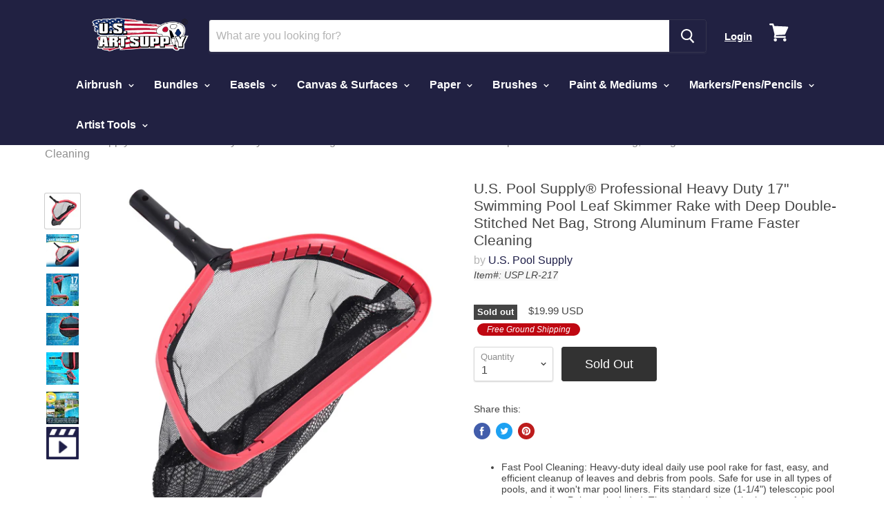

--- FILE ---
content_type: text/html; charset=utf-8
request_url: https://usartsupply.com/collections/pool-leaf-rakes-nets/products/usp-lr-217
body_size: 38941
content:
<!doctype html>
<!--[if IE]><html class="no-js no-touch ie9" lang="en"><![endif]-->
<!--[if !IE]><!--><html class="no-js no-touch" lang="en"><!--<![endif]-->
  <head>

<!-- Google Tag Manager -->
<script>(function(w,d,s,l,i){w[l]=w[l]||[];w[l].push({'gtm.start':
new Date().getTime(),event:'gtm.js'});var f=d.getElementsByTagName(s)[0],
j=d.createElement(s),dl=l!='dataLayer'?'&l='+l:'';j.async=true;j.src=
'https://www.googletagmanager.com/gtm.js?id='+i+dl;f.parentNode.insertBefore(j,f);
})(window,document,'script','dataLayer','GTM-P2Q2QLB9');</script>
<!-- End Google Tag Manager -->
    
  <link rel="stylesheet" href="https://obscure-escarpment-2240.herokuapp.com/stylesheets/bcpo-front.css">
  <script>var bcpo_product={"id":6660150001719,"title":"U.S. Pool Supply® Professional Heavy Duty 17\" Swimming Pool Leaf Skimmer Rake with Deep Double-Stitched Net Bag, Strong Aluminum Frame Faster Cleaning","handle":"usp-lr-217","description":"\u003cp\u003e\u003cb\u003eU.S. Pool Supply Professional Heavy Duty 17\" Swimming Pool Leaf Skimmer Rake with Deep Double-Stitched Net Bag - Strong Aluminum Frame\u003c\/b\u003e\u003c\/p\u003e \n\u003cp\u003e\u003cb\u003eFast Pool Cleaning\u003c\/b\u003e\u003cbr\u003e \nHeavy-duty ideal daily use pool rake for fast, easy, and efficient cleanup of leaves and debris from pools. Safe for use in all types of pools, and it won't mar pool liners. Fits standard size (1-1\/4\") telescopic pool vacuum poles. Pole not included. The weighted tab at the bottom of the net keeps the net on the bottom when sweeping, and it makes it easier to keep the leaves in the net. Emptying the leaves and debris from the net is easier by holding the tab.\u003c\/p\u003e \n\u003cp\u003e\u003cb\u003eHeavy Duty 17\" Aluminum Frame\u003c\/b\u003e\u003cbr\u003e \nNet has a strong, lightweight aluminum alloy frame that won't bend, twist or break under a load. The durable ABS plastic covered frame has a beveled leading edge that makes it easier to glide and maneuver along the bottom of the pool, while providing extra scooping power for faster and easier pool cleaning, as it also collects a larger amount of leafs and debris at one time, which saves you cleaning time and effort.\u003c\/p\u003e \n\u003cp\u003e\u003cb\u003eDurable Double-Stitched Netting\u003c\/b\u003e\u003cbr\u003e \nThe 15\" deep large volume netting bag combined with the scoop design allows it to collect more debris at a time and is a(more...)\u003c\/p\u003e","published_at":"2023-05-12T00:39:08-07:00","created_at":"2022-05-10T06:52:45-07:00","vendor":"U.S. Pool Supply","type":"Pool Supplies","tags":["Pool Leaf Rakes \u0026 Nets-SP","ShopifyFreeShip","U.S. Pool Supply"],"price":1999,"price_min":1999,"price_max":1999,"available":false,"price_varies":false,"compare_at_price":null,"compare_at_price_min":0,"compare_at_price_max":0,"compare_at_price_varies":false,"variants":[{"id":39740742271031,"title":"Default Title","option1":"Default Title","option2":null,"option3":null,"sku":"USP LR-217","requires_shipping":true,"taxable":true,"featured_image":null,"available":false,"name":"U.S. Pool Supply® Professional Heavy Duty 17\" Swimming Pool Leaf Skimmer Rake with Deep Double-Stitched Net Bag, Strong Aluminum Frame Faster Cleaning","public_title":null,"options":["Default Title"],"price":1999,"weight":476,"compare_at_price":null,"inventory_quantity":0,"inventory_management":"shopify","inventory_policy":"deny","barcode":"840234511206","requires_selling_plan":false,"selling_plan_allocations":[],"quantity_rule":{"min":1,"max":null,"increment":1}}],"images":["\/\/usartsupply.com\/cdn\/shop\/files\/USPLR-217.jpg?v=1745278385","\/\/usartsupply.com\/cdn\/shop\/files\/USPLR-217_alt1.jpg?v=1745278385","\/\/usartsupply.com\/cdn\/shop\/files\/USPLR-217_alt2.jpg?v=1745278385","\/\/usartsupply.com\/cdn\/shop\/files\/USPLR-217_alt3.jpg?v=1745278385","\/\/usartsupply.com\/cdn\/shop\/files\/USPLR-217_alt4.jpg?v=1745278385","\/\/usartsupply.com\/cdn\/shop\/files\/USPLR-217_alt5.jpg?v=1745278385"],"featured_image":"\/\/usartsupply.com\/cdn\/shop\/files\/USPLR-217.jpg?v=1745278385","options":["Title"],"media":[{"alt":null,"id":25040688447543,"position":1,"preview_image":{"aspect_ratio":1.0,"height":4000,"width":4000,"src":"\/\/usartsupply.com\/cdn\/shop\/files\/USPLR-217.jpg?v=1745278385"},"aspect_ratio":1.0,"height":4000,"media_type":"image","src":"\/\/usartsupply.com\/cdn\/shop\/files\/USPLR-217.jpg?v=1745278385","width":4000},{"alt":null,"id":25040688513079,"position":2,"preview_image":{"aspect_ratio":1.0,"height":4000,"width":4000,"src":"\/\/usartsupply.com\/cdn\/shop\/files\/USPLR-217_alt1.jpg?v=1745278385"},"aspect_ratio":1.0,"height":4000,"media_type":"image","src":"\/\/usartsupply.com\/cdn\/shop\/files\/USPLR-217_alt1.jpg?v=1745278385","width":4000},{"alt":null,"id":25040688545847,"position":3,"preview_image":{"aspect_ratio":1.0,"height":4000,"width":4000,"src":"\/\/usartsupply.com\/cdn\/shop\/files\/USPLR-217_alt2.jpg?v=1745278385"},"aspect_ratio":1.0,"height":4000,"media_type":"image","src":"\/\/usartsupply.com\/cdn\/shop\/files\/USPLR-217_alt2.jpg?v=1745278385","width":4000},{"alt":null,"id":25040688578615,"position":4,"preview_image":{"aspect_ratio":1.0,"height":4000,"width":4000,"src":"\/\/usartsupply.com\/cdn\/shop\/files\/USPLR-217_alt3.jpg?v=1745278385"},"aspect_ratio":1.0,"height":4000,"media_type":"image","src":"\/\/usartsupply.com\/cdn\/shop\/files\/USPLR-217_alt3.jpg?v=1745278385","width":4000},{"alt":null,"id":25040688611383,"position":5,"preview_image":{"aspect_ratio":1.0,"height":4000,"width":4000,"src":"\/\/usartsupply.com\/cdn\/shop\/files\/USPLR-217_alt4.jpg?v=1745278385"},"aspect_ratio":1.0,"height":4000,"media_type":"image","src":"\/\/usartsupply.com\/cdn\/shop\/files\/USPLR-217_alt4.jpg?v=1745278385","width":4000},{"alt":null,"id":25040688644151,"position":6,"preview_image":{"aspect_ratio":1.0,"height":4000,"width":4000,"src":"\/\/usartsupply.com\/cdn\/shop\/files\/USPLR-217_alt5.jpg?v=1745278385"},"aspect_ratio":1.0,"height":4000,"media_type":"image","src":"\/\/usartsupply.com\/cdn\/shop\/files\/USPLR-217_alt5.jpg?v=1745278385","width":4000}],"requires_selling_plan":false,"selling_plan_groups":[],"content":"\u003cp\u003e\u003cb\u003eU.S. Pool Supply Professional Heavy Duty 17\" Swimming Pool Leaf Skimmer Rake with Deep Double-Stitched Net Bag - Strong Aluminum Frame\u003c\/b\u003e\u003c\/p\u003e \n\u003cp\u003e\u003cb\u003eFast Pool Cleaning\u003c\/b\u003e\u003cbr\u003e \nHeavy-duty ideal daily use pool rake for fast, easy, and efficient cleanup of leaves and debris from pools. Safe for use in all types of pools, and it won't mar pool liners. Fits standard size (1-1\/4\") telescopic pool vacuum poles. Pole not included. The weighted tab at the bottom of the net keeps the net on the bottom when sweeping, and it makes it easier to keep the leaves in the net. Emptying the leaves and debris from the net is easier by holding the tab.\u003c\/p\u003e \n\u003cp\u003e\u003cb\u003eHeavy Duty 17\" Aluminum Frame\u003c\/b\u003e\u003cbr\u003e \nNet has a strong, lightweight aluminum alloy frame that won't bend, twist or break under a load. The durable ABS plastic covered frame has a beveled leading edge that makes it easier to glide and maneuver along the bottom of the pool, while providing extra scooping power for faster and easier pool cleaning, as it also collects a larger amount of leafs and debris at one time, which saves you cleaning time and effort.\u003c\/p\u003e \n\u003cp\u003e\u003cb\u003eDurable Double-Stitched Netting\u003c\/b\u003e\u003cbr\u003e \nThe 15\" deep large volume netting bag combined with the scoop design allows it to collect more debris at a time and is a(more...)\u003c\/p\u003e"};  var inventory_quantity = [];inventory_quantity.push(0);if(bcpo_product) { for (var i = 0; i < bcpo_product.variants.length; i += 1) { bcpo_product.variants[i].inventory_quantity = inventory_quantity[i]; }}window.bcpo = window.bcpo || {}; bcpo.cart = {"note":null,"attributes":{},"original_total_price":0,"total_price":0,"total_discount":0,"total_weight":0.0,"item_count":0,"items":[],"requires_shipping":false,"currency":"USD","items_subtotal_price":0,"cart_level_discount_applications":[],"checkout_charge_amount":0}; bcpo.ogFormData = FormData;</script>


    
<script src="//www.searchanise.com/widgets/shopify/init.js?a=8J2r0g0j4e"></script>


    <script>

// Product Page
// USP LR-217
// 6660150001719
// 39740742271031
	dataLayer.push({
      'event': 'view_item',
      'ecomm_prodid': ['6660150001719'],
      'ecomm_pagetype': 'product',
      'ecomm_totalvalue': 19.99
	});


</script>
    
    
    <meta charset="utf-8">
    <meta http-equiv="x-ua-compatible" content="IE=edge">

    <title>Heavy Duty 17&quot; Swimming Pool Leaf Skimmer Rake Net, Aluminum Frame — U.S. Art Supply</title>

    
      <meta name="description" content="U.S. Pool Supply® Professional Heavy Duty 17&quot; Swimming Pool Leaf Skimmer Rake with Deep Double-Stitched Net Bag, Strong Aluminum Frame Faster Cleaning">
    

    

    
      <link rel="canonical" href="https://usartsupply.com/products/usp-lr-217" />
    

    <meta name="viewport" content="width=device-width">

    
    















<meta property="og:site_name" content="U.S. Art Supply">
<meta property="og:url" content="https://usartsupply.com/products/usp-lr-217">
<meta property="og:title" content="U.S. Pool Supply® Professional Heavy Duty 17&quot; Swimming Pool Leaf Skimmer Rake with Deep Double-Stitched Net Bag, Strong Aluminum Frame Faster Cleaning">
<meta property="og:type" content="website">
<meta property="og:description" content="U.S. Pool Supply® Professional Heavy Duty 17&quot; Swimming Pool Leaf Skimmer Rake with Deep Double-Stitched Net Bag, Strong Aluminum Frame Faster Cleaning">




    
    
    

    
    
    <meta
      property="og:image"
      content="https://usartsupply.com/cdn/shop/files/USPLR-217_1200x1200.jpg?v=1745278385"
    />
    <meta
      property="og:image:secure_url"
      content="https://usartsupply.com/cdn/shop/files/USPLR-217_1200x1200.jpg?v=1745278385"
    />
    <meta property="og:image:width" content="1200" />
    <meta property="og:image:height" content="1200" />
    <meta property="og:image:alt" content="U.S. Pool Supply® Professional Heavy Duty 17" Swimming Pool Leaf Skimmer Rake with Deep Double-Stitched Net Bag, Strong Aluminum Frame Faster Cleaning" />
  









  <meta name="twitter:site" content="@usartsupply">








<meta name="twitter:title" content="Heavy Duty 17&quot; Swimming Pool Leaf Skimmer Rake Net, Aluminum Frame">
<meta name="twitter:description" content="U.S. Pool Supply® Professional Heavy Duty 17&quot; Swimming Pool Leaf Skimmer Rake with Deep Double-Stitched Net Bag, Strong Aluminum Frame Faster Cleaning">


    
    
    
      
      
      <meta name="twitter:card" content="summary">
    
    
    <meta
      property="twitter:image"
      content="https://usartsupply.com/cdn/shop/files/USPLR-217_1200x1200_crop_center.jpg?v=1745278385"
    />
    <meta property="twitter:image:width" content="1200" />
    <meta property="twitter:image:height" content="1200" />
    <meta property="twitter:image:alt" content="U.S. Pool Supply® Professional Heavy Duty 17&quot; Swimming Pool Leaf Skimmer Rake with Deep Double-Stitched Net Bag, Strong Aluminum Frame Faster Cleaning" />
  



  
  <script>var EWD_ULB_Options = {"Custom_CSS":"  ","Add_Lightbox":["galleries_main"],"Image_Class_List":"","Image_Selector_List":"","Background_Close":"true","Gallery_Loop":"true","Show_Thumbnails":"bottom","Start_Autoplay":"false","Autoplay_Interval":"5000","Hide_On_Mobile":["description","thumbnails"],"Min_Height":"0","Min_Width":"0","Transition_Type":"ewd-ulb-no-transition","Top_Right_Controls":["exit"],"Top_Left_Controls":["autoplay","zoom"],"Bottom_Right_Controls":["slide_counter"],"Bottom_Left_Controls":null,"Arrow":"m","Icon_Set":"c","Styling_Title_Font":"","Styling_Title_Font_Size":"","Styling_Title_Font_Color":"","Styling_Description_Font":"","Styling_Description_Font_Size":"","Styling_Description_Font_Color":"","Styling_Arrow_Size":"","Styling_Arrow_Color":"","Styling_Arrow_Background_Color":"","Styling_Arrow_Background_Opacity":"","Styling_Arrow_Background_Hover_Opacity":"","Styling_Icon_Size":"","Styling_Icon_Color":"","Styling_Background_Overlay_Color":"","Styling_Background_Overlay_Opacity":"","Styling_Toolbar_Color":"","Styling_Toolbar_Opacity":"","Styling_Image_Overlay_Color":"","Styling_Image_Overlay_Opacity":"","Styling_Thumbnail_Bar_Color":"","Styling_Thumbnail_Bar_Opacity":"","Styling_Thumbnail_Scroll_Arrow_Color":"","Styling_Active_Thumbnail_Border_Color":"","Shop":"usartsupply.myshopify.com"};
</script> 
 <script>window.performance && window.performance.mark && window.performance.mark('shopify.content_for_header.start');</script><meta id="shopify-digital-wallet" name="shopify-digital-wallet" content="/25357290/digital_wallets/dialog">
<meta name="shopify-checkout-api-token" content="173c9d83df334a45c17734bb395452a3">
<meta id="in-context-paypal-metadata" data-shop-id="25357290" data-venmo-supported="true" data-environment="production" data-locale="en_US" data-paypal-v4="true" data-currency="USD">
<link rel="alternate" type="application/json+oembed" href="https://usartsupply.com/products/usp-lr-217.oembed">
<script async="async" src="/checkouts/internal/preloads.js?locale=en-US"></script>
<link rel="preconnect" href="https://shop.app" crossorigin="anonymous">
<script async="async" src="https://shop.app/checkouts/internal/preloads.js?locale=en-US&shop_id=25357290" crossorigin="anonymous"></script>
<script id="apple-pay-shop-capabilities" type="application/json">{"shopId":25357290,"countryCode":"US","currencyCode":"USD","merchantCapabilities":["supports3DS"],"merchantId":"gid:\/\/shopify\/Shop\/25357290","merchantName":"U.S. Art Supply","requiredBillingContactFields":["postalAddress","email"],"requiredShippingContactFields":["postalAddress","email"],"shippingType":"shipping","supportedNetworks":["visa","masterCard","amex","discover","elo","jcb"],"total":{"type":"pending","label":"U.S. Art Supply","amount":"1.00"},"shopifyPaymentsEnabled":true,"supportsSubscriptions":true}</script>
<script id="shopify-features" type="application/json">{"accessToken":"173c9d83df334a45c17734bb395452a3","betas":["rich-media-storefront-analytics"],"domain":"usartsupply.com","predictiveSearch":true,"shopId":25357290,"locale":"en"}</script>
<script>var Shopify = Shopify || {};
Shopify.shop = "usartsupply.myshopify.com";
Shopify.locale = "en";
Shopify.currency = {"active":"USD","rate":"1.0"};
Shopify.country = "US";
Shopify.theme = {"name":"US ART SUPPLY THEME-BLOG","id":80712761399,"schema_name":"Empire","schema_version":"4.2.5","theme_store_id":null,"role":"main"};
Shopify.theme.handle = "null";
Shopify.theme.style = {"id":null,"handle":null};
Shopify.cdnHost = "usartsupply.com/cdn";
Shopify.routes = Shopify.routes || {};
Shopify.routes.root = "/";</script>
<script type="module">!function(o){(o.Shopify=o.Shopify||{}).modules=!0}(window);</script>
<script>!function(o){function n(){var o=[];function n(){o.push(Array.prototype.slice.apply(arguments))}return n.q=o,n}var t=o.Shopify=o.Shopify||{};t.loadFeatures=n(),t.autoloadFeatures=n()}(window);</script>
<script>
  window.ShopifyPay = window.ShopifyPay || {};
  window.ShopifyPay.apiHost = "shop.app\/pay";
  window.ShopifyPay.redirectState = null;
</script>
<script id="shop-js-analytics" type="application/json">{"pageType":"product"}</script>
<script defer="defer" async type="module" src="//usartsupply.com/cdn/shopifycloud/shop-js/modules/v2/client.init-shop-cart-sync_BT-GjEfc.en.esm.js"></script>
<script defer="defer" async type="module" src="//usartsupply.com/cdn/shopifycloud/shop-js/modules/v2/chunk.common_D58fp_Oc.esm.js"></script>
<script defer="defer" async type="module" src="//usartsupply.com/cdn/shopifycloud/shop-js/modules/v2/chunk.modal_xMitdFEc.esm.js"></script>
<script type="module">
  await import("//usartsupply.com/cdn/shopifycloud/shop-js/modules/v2/client.init-shop-cart-sync_BT-GjEfc.en.esm.js");
await import("//usartsupply.com/cdn/shopifycloud/shop-js/modules/v2/chunk.common_D58fp_Oc.esm.js");
await import("//usartsupply.com/cdn/shopifycloud/shop-js/modules/v2/chunk.modal_xMitdFEc.esm.js");

  window.Shopify.SignInWithShop?.initShopCartSync?.({"fedCMEnabled":true,"windoidEnabled":true});

</script>
<script>
  window.Shopify = window.Shopify || {};
  if (!window.Shopify.featureAssets) window.Shopify.featureAssets = {};
  window.Shopify.featureAssets['shop-js'] = {"shop-cart-sync":["modules/v2/client.shop-cart-sync_DZOKe7Ll.en.esm.js","modules/v2/chunk.common_D58fp_Oc.esm.js","modules/v2/chunk.modal_xMitdFEc.esm.js"],"init-fed-cm":["modules/v2/client.init-fed-cm_B6oLuCjv.en.esm.js","modules/v2/chunk.common_D58fp_Oc.esm.js","modules/v2/chunk.modal_xMitdFEc.esm.js"],"shop-cash-offers":["modules/v2/client.shop-cash-offers_D2sdYoxE.en.esm.js","modules/v2/chunk.common_D58fp_Oc.esm.js","modules/v2/chunk.modal_xMitdFEc.esm.js"],"shop-login-button":["modules/v2/client.shop-login-button_QeVjl5Y3.en.esm.js","modules/v2/chunk.common_D58fp_Oc.esm.js","modules/v2/chunk.modal_xMitdFEc.esm.js"],"pay-button":["modules/v2/client.pay-button_DXTOsIq6.en.esm.js","modules/v2/chunk.common_D58fp_Oc.esm.js","modules/v2/chunk.modal_xMitdFEc.esm.js"],"shop-button":["modules/v2/client.shop-button_DQZHx9pm.en.esm.js","modules/v2/chunk.common_D58fp_Oc.esm.js","modules/v2/chunk.modal_xMitdFEc.esm.js"],"avatar":["modules/v2/client.avatar_BTnouDA3.en.esm.js"],"init-windoid":["modules/v2/client.init-windoid_CR1B-cfM.en.esm.js","modules/v2/chunk.common_D58fp_Oc.esm.js","modules/v2/chunk.modal_xMitdFEc.esm.js"],"init-shop-for-new-customer-accounts":["modules/v2/client.init-shop-for-new-customer-accounts_C_vY_xzh.en.esm.js","modules/v2/client.shop-login-button_QeVjl5Y3.en.esm.js","modules/v2/chunk.common_D58fp_Oc.esm.js","modules/v2/chunk.modal_xMitdFEc.esm.js"],"init-shop-email-lookup-coordinator":["modules/v2/client.init-shop-email-lookup-coordinator_BI7n9ZSv.en.esm.js","modules/v2/chunk.common_D58fp_Oc.esm.js","modules/v2/chunk.modal_xMitdFEc.esm.js"],"init-shop-cart-sync":["modules/v2/client.init-shop-cart-sync_BT-GjEfc.en.esm.js","modules/v2/chunk.common_D58fp_Oc.esm.js","modules/v2/chunk.modal_xMitdFEc.esm.js"],"shop-toast-manager":["modules/v2/client.shop-toast-manager_DiYdP3xc.en.esm.js","modules/v2/chunk.common_D58fp_Oc.esm.js","modules/v2/chunk.modal_xMitdFEc.esm.js"],"init-customer-accounts":["modules/v2/client.init-customer-accounts_D9ZNqS-Q.en.esm.js","modules/v2/client.shop-login-button_QeVjl5Y3.en.esm.js","modules/v2/chunk.common_D58fp_Oc.esm.js","modules/v2/chunk.modal_xMitdFEc.esm.js"],"init-customer-accounts-sign-up":["modules/v2/client.init-customer-accounts-sign-up_iGw4briv.en.esm.js","modules/v2/client.shop-login-button_QeVjl5Y3.en.esm.js","modules/v2/chunk.common_D58fp_Oc.esm.js","modules/v2/chunk.modal_xMitdFEc.esm.js"],"shop-follow-button":["modules/v2/client.shop-follow-button_CqMgW2wH.en.esm.js","modules/v2/chunk.common_D58fp_Oc.esm.js","modules/v2/chunk.modal_xMitdFEc.esm.js"],"checkout-modal":["modules/v2/client.checkout-modal_xHeaAweL.en.esm.js","modules/v2/chunk.common_D58fp_Oc.esm.js","modules/v2/chunk.modal_xMitdFEc.esm.js"],"shop-login":["modules/v2/client.shop-login_D91U-Q7h.en.esm.js","modules/v2/chunk.common_D58fp_Oc.esm.js","modules/v2/chunk.modal_xMitdFEc.esm.js"],"lead-capture":["modules/v2/client.lead-capture_BJmE1dJe.en.esm.js","modules/v2/chunk.common_D58fp_Oc.esm.js","modules/v2/chunk.modal_xMitdFEc.esm.js"],"payment-terms":["modules/v2/client.payment-terms_Ci9AEqFq.en.esm.js","modules/v2/chunk.common_D58fp_Oc.esm.js","modules/v2/chunk.modal_xMitdFEc.esm.js"]};
</script>
<script>(function() {
  var isLoaded = false;
  function asyncLoad() {
    if (isLoaded) return;
    isLoaded = true;
    var urls = ["https:\/\/js.smile.io\/v1\/smile-shopify.js?shop=usartsupply.myshopify.com","https:\/\/d3hw6dc1ow8pp2.cloudfront.net\/reviewsWidget.min.js?shop=usartsupply.myshopify.com","https:\/\/kartify.herokuapp.com\/kartifyjs\/kartify.js?shop=usartsupply.myshopify.com","https:\/\/cdn.getcarro.com\/script-tags\/all\/050820094100.js?shop=usartsupply.myshopify.com","\/\/searchserverapi.com\/widgets\/shopify\/init.js?a=8J2r0g0j4e\u0026shop=usartsupply.myshopify.com","https:\/\/www.buynowbutton.us\/apps\/buynowbutton\/assets\/js\/buynowbutton.js?shop=usartsupply.myshopify.com","\/\/backinstock.useamp.com\/widget\/37453_1767156382.js?category=bis\u0026v=6\u0026shop=usartsupply.myshopify.com"];
    for (var i = 0; i < urls.length; i++) {
      var s = document.createElement('script');
      s.type = 'text/javascript';
      s.async = true;
      s.src = urls[i];
      var x = document.getElementsByTagName('script')[0];
      x.parentNode.insertBefore(s, x);
    }
  };
  if(window.attachEvent) {
    window.attachEvent('onload', asyncLoad);
  } else {
    window.addEventListener('load', asyncLoad, false);
  }
})();</script>
<script id="__st">var __st={"a":25357290,"offset":-28800,"reqid":"3f4e5ba6-3aef-4d41-be74-a038efe97c03-1769047049","pageurl":"usartsupply.com\/collections\/pool-leaf-rakes-nets\/products\/usp-lr-217","u":"3bd442dffda7","p":"product","rtyp":"product","rid":6660150001719};</script>
<script>window.ShopifyPaypalV4VisibilityTracking = true;</script>
<script id="captcha-bootstrap">!function(){'use strict';const t='contact',e='account',n='new_comment',o=[[t,t],['blogs',n],['comments',n],[t,'customer']],c=[[e,'customer_login'],[e,'guest_login'],[e,'recover_customer_password'],[e,'create_customer']],r=t=>t.map((([t,e])=>`form[action*='/${t}']:not([data-nocaptcha='true']) input[name='form_type'][value='${e}']`)).join(','),a=t=>()=>t?[...document.querySelectorAll(t)].map((t=>t.form)):[];function s(){const t=[...o],e=r(t);return a(e)}const i='password',u='form_key',d=['recaptcha-v3-token','g-recaptcha-response','h-captcha-response',i],f=()=>{try{return window.sessionStorage}catch{return}},m='__shopify_v',_=t=>t.elements[u];function p(t,e,n=!1){try{const o=window.sessionStorage,c=JSON.parse(o.getItem(e)),{data:r}=function(t){const{data:e,action:n}=t;return t[m]||n?{data:e,action:n}:{data:t,action:n}}(c);for(const[e,n]of Object.entries(r))t.elements[e]&&(t.elements[e].value=n);n&&o.removeItem(e)}catch(o){console.error('form repopulation failed',{error:o})}}const l='form_type',E='cptcha';function T(t){t.dataset[E]=!0}const w=window,h=w.document,L='Shopify',v='ce_forms',y='captcha';let A=!1;((t,e)=>{const n=(g='f06e6c50-85a8-45c8-87d0-21a2b65856fe',I='https://cdn.shopify.com/shopifycloud/storefront-forms-hcaptcha/ce_storefront_forms_captcha_hcaptcha.v1.5.2.iife.js',D={infoText:'Protected by hCaptcha',privacyText:'Privacy',termsText:'Terms'},(t,e,n)=>{const o=w[L][v],c=o.bindForm;if(c)return c(t,g,e,D).then(n);var r;o.q.push([[t,g,e,D],n]),r=I,A||(h.body.append(Object.assign(h.createElement('script'),{id:'captcha-provider',async:!0,src:r})),A=!0)});var g,I,D;w[L]=w[L]||{},w[L][v]=w[L][v]||{},w[L][v].q=[],w[L][y]=w[L][y]||{},w[L][y].protect=function(t,e){n(t,void 0,e),T(t)},Object.freeze(w[L][y]),function(t,e,n,w,h,L){const[v,y,A,g]=function(t,e,n){const i=e?o:[],u=t?c:[],d=[...i,...u],f=r(d),m=r(i),_=r(d.filter((([t,e])=>n.includes(e))));return[a(f),a(m),a(_),s()]}(w,h,L),I=t=>{const e=t.target;return e instanceof HTMLFormElement?e:e&&e.form},D=t=>v().includes(t);t.addEventListener('submit',(t=>{const e=I(t);if(!e)return;const n=D(e)&&!e.dataset.hcaptchaBound&&!e.dataset.recaptchaBound,o=_(e),c=g().includes(e)&&(!o||!o.value);(n||c)&&t.preventDefault(),c&&!n&&(function(t){try{if(!f())return;!function(t){const e=f();if(!e)return;const n=_(t);if(!n)return;const o=n.value;o&&e.removeItem(o)}(t);const e=Array.from(Array(32),(()=>Math.random().toString(36)[2])).join('');!function(t,e){_(t)||t.append(Object.assign(document.createElement('input'),{type:'hidden',name:u})),t.elements[u].value=e}(t,e),function(t,e){const n=f();if(!n)return;const o=[...t.querySelectorAll(`input[type='${i}']`)].map((({name:t})=>t)),c=[...d,...o],r={};for(const[a,s]of new FormData(t).entries())c.includes(a)||(r[a]=s);n.setItem(e,JSON.stringify({[m]:1,action:t.action,data:r}))}(t,e)}catch(e){console.error('failed to persist form',e)}}(e),e.submit())}));const S=(t,e)=>{t&&!t.dataset[E]&&(n(t,e.some((e=>e===t))),T(t))};for(const o of['focusin','change'])t.addEventListener(o,(t=>{const e=I(t);D(e)&&S(e,y())}));const B=e.get('form_key'),M=e.get(l),P=B&&M;t.addEventListener('DOMContentLoaded',(()=>{const t=y();if(P)for(const e of t)e.elements[l].value===M&&p(e,B);[...new Set([...A(),...v().filter((t=>'true'===t.dataset.shopifyCaptcha))])].forEach((e=>S(e,t)))}))}(h,new URLSearchParams(w.location.search),n,t,e,['guest_login'])})(!0,!0)}();</script>
<script integrity="sha256-4kQ18oKyAcykRKYeNunJcIwy7WH5gtpwJnB7kiuLZ1E=" data-source-attribution="shopify.loadfeatures" defer="defer" src="//usartsupply.com/cdn/shopifycloud/storefront/assets/storefront/load_feature-a0a9edcb.js" crossorigin="anonymous"></script>
<script crossorigin="anonymous" defer="defer" src="//usartsupply.com/cdn/shopifycloud/storefront/assets/shopify_pay/storefront-65b4c6d7.js?v=20250812"></script>
<script data-source-attribution="shopify.dynamic_checkout.dynamic.init">var Shopify=Shopify||{};Shopify.PaymentButton=Shopify.PaymentButton||{isStorefrontPortableWallets:!0,init:function(){window.Shopify.PaymentButton.init=function(){};var t=document.createElement("script");t.src="https://usartsupply.com/cdn/shopifycloud/portable-wallets/latest/portable-wallets.en.js",t.type="module",document.head.appendChild(t)}};
</script>
<script data-source-attribution="shopify.dynamic_checkout.buyer_consent">
  function portableWalletsHideBuyerConsent(e){var t=document.getElementById("shopify-buyer-consent"),n=document.getElementById("shopify-subscription-policy-button");t&&n&&(t.classList.add("hidden"),t.setAttribute("aria-hidden","true"),n.removeEventListener("click",e))}function portableWalletsShowBuyerConsent(e){var t=document.getElementById("shopify-buyer-consent"),n=document.getElementById("shopify-subscription-policy-button");t&&n&&(t.classList.remove("hidden"),t.removeAttribute("aria-hidden"),n.addEventListener("click",e))}window.Shopify?.PaymentButton&&(window.Shopify.PaymentButton.hideBuyerConsent=portableWalletsHideBuyerConsent,window.Shopify.PaymentButton.showBuyerConsent=portableWalletsShowBuyerConsent);
</script>
<script data-source-attribution="shopify.dynamic_checkout.cart.bootstrap">document.addEventListener("DOMContentLoaded",(function(){function t(){return document.querySelector("shopify-accelerated-checkout-cart, shopify-accelerated-checkout")}if(t())Shopify.PaymentButton.init();else{new MutationObserver((function(e,n){t()&&(Shopify.PaymentButton.init(),n.disconnect())})).observe(document.body,{childList:!0,subtree:!0})}}));
</script>
<script id='scb4127' type='text/javascript' async='' src='https://usartsupply.com/cdn/shopifycloud/privacy-banner/storefront-banner.js'></script><link id="shopify-accelerated-checkout-styles" rel="stylesheet" media="screen" href="https://usartsupply.com/cdn/shopifycloud/portable-wallets/latest/accelerated-checkout-backwards-compat.css" crossorigin="anonymous">
<style id="shopify-accelerated-checkout-cart">
        #shopify-buyer-consent {
  margin-top: 1em;
  display: inline-block;
  width: 100%;
}

#shopify-buyer-consent.hidden {
  display: none;
}

#shopify-subscription-policy-button {
  background: none;
  border: none;
  padding: 0;
  text-decoration: underline;
  font-size: inherit;
  cursor: pointer;
}

#shopify-subscription-policy-button::before {
  box-shadow: none;
}

      </style>

<script>window.performance && window.performance.mark && window.performance.mark('shopify.content_for_header.end');</script><script id="shop-promise-product" type="application/json">
  {
    "productId": "6660150001719",
    "variantId": "39740742271031"
  }
</script>
<script id="shop-promise-features" type="application/json">
  {
    "supportedPromiseBrands": ["buy_with_prime"],
    "f_b9ba94d16a7d18ccd91d68be01e37df6": false,
    "f_85e460659f2e1fdd04f763b1587427a4": false
  }
</script>
<script fetchpriority="high" defer="defer" src="https://usartsupply.com/cdn/shopifycloud/shop-promise-pdp/prod/shop_promise_pdp.js?v=1" data-source-attribution="shopify.shop-promise-pdp" crossorigin="anonymous"></script>
<link rel="preload" href="https://static-na.payments-amazon.com/checkout.js" as="script">


    <script>
      document.documentElement.className=document.documentElement.className.replace(/\bno-js\b/,'js');
      if(window.Shopify&&window.Shopify.designMode)document.documentElement.className+=' in-theme-editor';
      if(('ontouchstart' in window)||window.DocumentTouch&&document instanceof DocumentTouch)document.documentElement.className=document.documentElement.className.replace(/\bno-touch\b/,'has-touch');
    </script>

    <link href="//usartsupply.com/cdn/shop/t/22/assets/theme.scss.css?v=166941629502153211351759259652" rel="stylesheet" type="text/css" media="all" />




<link href="//usartsupply.com/cdn/shop/t/22/assets/carlowseo.scss.css?v=54838816736012162971584114367" rel="stylesheet" type="text/css" media="all" />
    
    <!--Gem_Page_Header_Script-->
    


<!--End_Gem_Page_Header_Script-->

    

  <link rel="amphtml" href="//usartsupply.com/apps/fireamp/products/usp-lr-217" >






<meta name="google-site-verification" content="yg2_oQn7oySpZpfWxMIPpSWF7lP9p4oDrpADKBwF2xs" />


<!-- GSSTART Slider code start. Do not change -->
<script>document.write('<script src="' + 'https://gravity-software.com//js/shopify/slider_prod6660150001719.js?v=' + Math.floor(Math.random() * 100) + '"\><\/script>'); </script> <script type="text/javascript" src="https://gravity-software.com/js/shopify/slider_shop7708.js?v=7419284ea0d07defc78dd9b2c646bba7"></script> <link rel="stylesheet" href="https://gravity-software.com/js/shopify/rondell/jquery.rondellf7708.css?v=7419284ea0d07defc78dd9b2c646bba7"/> 
 
<script>

var imageDimensionsWidth = {};
var imageDimensionsHeight = {};
var imageSrcAttr = {};
var altTag = {};  

  var productImagesGS = [];
var productImagesGSUrls = [];

  var productImageUrl = "files/USPLR-217.jpg";
  var dotPosition = productImageUrl.lastIndexOf(".");
  productImageUrl = productImageUrl.substr(0, dotPosition);
  productImagesGS.push(productImageUrl);
  imageDimensionsWidth[33140386136119] = "4000";
  imageDimensionsHeight[33140386136119] = "4000";
  altTag[33140386136119] = "U.S. Pool Supply® Professional Heavy Duty 17\" Swimming Pool Leaf Skimmer Rake with Deep Double-Stitched Net Bag, Strong Aluminum Frame Faster Cleaning";
  imageSrcAttr[33140386136119] = "files/USPLR-217.jpg";
  productImagesGSUrls.push("//usartsupply.com/cdn/shop/files/USPLR-217_240x.jpg?v=1745278385");

  var productImageUrl = "files/USPLR-217_alt1.jpg";
  var dotPosition = productImageUrl.lastIndexOf(".");
  productImageUrl = productImageUrl.substr(0, dotPosition);
  productImagesGS.push(productImageUrl);
  imageDimensionsWidth[33140386103351] = "4000";
  imageDimensionsHeight[33140386103351] = "4000";
  altTag[33140386103351] = "U.S. Pool Supply® Professional Heavy Duty 17\" Swimming Pool Leaf Skimmer Rake with Deep Double-Stitched Net Bag, Strong Aluminum Frame Faster Cleaning";
  imageSrcAttr[33140386103351] = "files/USPLR-217_alt1.jpg";
  productImagesGSUrls.push("//usartsupply.com/cdn/shop/files/USPLR-217_alt1_240x.jpg?v=1745278385");

  var productImageUrl = "files/USPLR-217_alt2.jpg";
  var dotPosition = productImageUrl.lastIndexOf(".");
  productImageUrl = productImageUrl.substr(0, dotPosition);
  productImagesGS.push(productImageUrl);
  imageDimensionsWidth[33140386037815] = "4000";
  imageDimensionsHeight[33140386037815] = "4000";
  altTag[33140386037815] = "U.S. Pool Supply® Professional Heavy Duty 17\" Swimming Pool Leaf Skimmer Rake with Deep Double-Stitched Net Bag, Strong Aluminum Frame Faster Cleaning";
  imageSrcAttr[33140386037815] = "files/USPLR-217_alt2.jpg";
  productImagesGSUrls.push("//usartsupply.com/cdn/shop/files/USPLR-217_alt2_240x.jpg?v=1745278385");

  var productImageUrl = "files/USPLR-217_alt3.jpg";
  var dotPosition = productImageUrl.lastIndexOf(".");
  productImageUrl = productImageUrl.substr(0, dotPosition);
  productImagesGS.push(productImageUrl);
  imageDimensionsWidth[33140386070583] = "4000";
  imageDimensionsHeight[33140386070583] = "4000";
  altTag[33140386070583] = "U.S. Pool Supply® Professional Heavy Duty 17\" Swimming Pool Leaf Skimmer Rake with Deep Double-Stitched Net Bag, Strong Aluminum Frame Faster Cleaning";
  imageSrcAttr[33140386070583] = "files/USPLR-217_alt3.jpg";
  productImagesGSUrls.push("//usartsupply.com/cdn/shop/files/USPLR-217_alt3_240x.jpg?v=1745278385");

  var productImageUrl = "files/USPLR-217_alt4.jpg";
  var dotPosition = productImageUrl.lastIndexOf(".");
  productImageUrl = productImageUrl.substr(0, dotPosition);
  productImagesGS.push(productImageUrl);
  imageDimensionsWidth[33140386234423] = "4000";
  imageDimensionsHeight[33140386234423] = "4000";
  altTag[33140386234423] = "U.S. Pool Supply® Professional Heavy Duty 17\" Swimming Pool Leaf Skimmer Rake with Deep Double-Stitched Net Bag, Strong Aluminum Frame Faster Cleaning";
  imageSrcAttr[33140386234423] = "files/USPLR-217_alt4.jpg";
  productImagesGSUrls.push("//usartsupply.com/cdn/shop/files/USPLR-217_alt4_240x.jpg?v=1745278385");

  var productImageUrl = "files/USPLR-217_alt5.jpg";
  var dotPosition = productImageUrl.lastIndexOf(".");
  productImageUrl = productImageUrl.substr(0, dotPosition);
  productImagesGS.push(productImageUrl);
  imageDimensionsWidth[33140386168887] = "4000";
  imageDimensionsHeight[33140386168887] = "4000";
  altTag[33140386168887] = "U.S. Pool Supply® Professional Heavy Duty 17\" Swimming Pool Leaf Skimmer Rake with Deep Double-Stitched Net Bag, Strong Aluminum Frame Faster Cleaning";
  imageSrcAttr[33140386168887] = "files/USPLR-217_alt5.jpg";
  productImagesGSUrls.push("//usartsupply.com/cdn/shop/files/USPLR-217_alt5_240x.jpg?v=1745278385");

</script>

<!-- Slider code end. Do not change GSEND -->

<!-- BeginWishyAddon --><script>  Shopify.wishy_btn_settings = {"button_setting":" {\r\nborder-radius: 15px;\r\n}","btn_append":"before","btn_display":"block","btn_width":"auto","btn_margin_top":5,"btn_margin_left":5,"btn_margin_right":5,"btn_margin_bottom":5,"btn_margin_unit":"px","btn_placer_element":null,"btn_background_color":"#ffffff","btn_border_color":"#d29797","btn_border_width":1,"btn_text":"♡ Save For Later","btn_color":"#d29797","remove_btn_background_color":"#1f1f49","remove_btn_border_color":"#3f4eae","remove_btn_border_width":0,"remove_btn_color":"#ffffff","new_theme_published_at":null,"installed":true,"heart_icon_margin_right":15,"heart_icon_margin_bottom":15,"heart_icon_location":"bottom-left","heart_icon_margin_top":15,"heart_icon_margin_left":15,"setting_force_login":false,"heart_icon_url_match":"/products","heart_icon_enabled":false,"status":"alive","spf_record":null,"floating_favorites_enabled":false,"floating_favorites_location":"right","floating_favorites_margin_top":50,"floating_favorites_url_match":"/products","floating_favorites_background_color":"#ff8989","floating_favorites_border_color":"#ffffff","floating_favorites_border_width":0,"floating_favorites_text":"♥ My Wishlist","floating_favorites_color":"#ffffff","heart_icon_type":"default","heart_icon_typedefault_background_color":"#ff8989","heart_icon_typedefault_border_color":"#ff9c9c","heart_icon_typedefault_border_width":2,"heart_icon_typedefault_icon_color":"#ffffff","heart_icon_show_count":false,"heart_icon_typecustom_image_url":"https://cc-swim.herokuapp.com/wishlist.png","btn_text_size":"12.0","locale":"en","shop_star_rating":null,"shop_star_feedback":null,"heart_icon_collection_before_add_color":"#dfdfdf","heart_icon_collection_after_add_color":"#ff8989","login_link_bg_color":"#1f1f49","login_link_text_color":"#ffffff","btn_remove_bg_color":"#ffffff","btn_remove_border_color":"#b9b9b9","btn_remove_border_width":0,"btn_remove_text":"♡ Remove from wishlist","btn_remove_color":"#1b1b1b","btn_remove_text_size":"14.0","open_wishlist_after_add_to_wishlist":true,"wishlist_header_text":"My Wishlist","theme_name_from_schema":"Empire","subscribed_at":null,"wizard_completed_at":"2018-12-18T17:23:50.772Z","plan":"free","discount":"0.0","launchpoint_wishlist_icon_in_header_enabled":true,"launchpoint_heart_icon_in_collections_enabled":true};  Shopify.wishy_button_css_json = " {\r\nborder-radius: 15px;\r\n}";    Shopify.wishy_customer_email = "" ;  </script><!-- EndWishyAddon -->

<link href="https://d3hw6dc1ow8pp2.cloudfront.net/styles/main.min.css" rel="stylesheet" type="text/css">
<style type="text/css">
.okeReviews .okeReviews-reviewsWidget-header-controls-writeReview {
        display: inline-block;
    }
    .okeReviews .okeReviews-reviewsWidget.is-okeReviews-empty {
        display: block;
    }
</style>
<script type="application/json" id="oke-reviews-settings">
{"analyticsSettings":{"provider":"ua"},"disableInitialReviewsFetchOnProducts":false,"omitMicrodata":true,"reviewSortOrder":"date","subscriberId":"419a6c7a-035d-4bb9-b92c-9368af0f372c","starRatingColor":"#FEC602","recorderPlus":true,"recorderQandaPlus":true}
</script>

<link rel="stylesheet" type="text/css" href="https://dov7r31oq5dkj.cloudfront.net/419a6c7a-035d-4bb9-b92c-9368af0f372c/widget-style-customisations.css?v=fd037211-7d9a-4ca9-bd61-5682051783d8">

<script>
    
    
    
    
    var gsf_conversion_data = {page_type : 'product', event : 'view_item', data : {product_data : [{variant_id : 39740742271031, product_id : 6660150001719, name : "U.S. Pool Supply® Professional Heavy Duty 17&quot; Swimming Pool Leaf Skimmer Rake with Deep Double-Stitched Net Bag, Strong Aluminum Frame Faster Cleaning", price : "19.99", currency : "USD", sku : "USP LR-217", brand : "U.S. Pool Supply", variant : "Default Title", category : "Pool Supplies", quantity : "0" }], total_price : "19.99", shop_currency : "USD"}};
    
</script>



    

    
  
<link href="https://monorail-edge.shopifysvc.com" rel="dns-prefetch">
<script>(function(){if ("sendBeacon" in navigator && "performance" in window) {try {var session_token_from_headers = performance.getEntriesByType('navigation')[0].serverTiming.find(x => x.name == '_s').description;} catch {var session_token_from_headers = undefined;}var session_cookie_matches = document.cookie.match(/_shopify_s=([^;]*)/);var session_token_from_cookie = session_cookie_matches && session_cookie_matches.length === 2 ? session_cookie_matches[1] : "";var session_token = session_token_from_headers || session_token_from_cookie || "";function handle_abandonment_event(e) {var entries = performance.getEntries().filter(function(entry) {return /monorail-edge.shopifysvc.com/.test(entry.name);});if (!window.abandonment_tracked && entries.length === 0) {window.abandonment_tracked = true;var currentMs = Date.now();var navigation_start = performance.timing.navigationStart;var payload = {shop_id: 25357290,url: window.location.href,navigation_start,duration: currentMs - navigation_start,session_token,page_type: "product"};window.navigator.sendBeacon("https://monorail-edge.shopifysvc.com/v1/produce", JSON.stringify({schema_id: "online_store_buyer_site_abandonment/1.1",payload: payload,metadata: {event_created_at_ms: currentMs,event_sent_at_ms: currentMs}}));}}window.addEventListener('pagehide', handle_abandonment_event);}}());</script>
<script id="web-pixels-manager-setup">(function e(e,d,r,n,o){if(void 0===o&&(o={}),!Boolean(null===(a=null===(i=window.Shopify)||void 0===i?void 0:i.analytics)||void 0===a?void 0:a.replayQueue)){var i,a;window.Shopify=window.Shopify||{};var t=window.Shopify;t.analytics=t.analytics||{};var s=t.analytics;s.replayQueue=[],s.publish=function(e,d,r){return s.replayQueue.push([e,d,r]),!0};try{self.performance.mark("wpm:start")}catch(e){}var l=function(){var e={modern:/Edge?\/(1{2}[4-9]|1[2-9]\d|[2-9]\d{2}|\d{4,})\.\d+(\.\d+|)|Firefox\/(1{2}[4-9]|1[2-9]\d|[2-9]\d{2}|\d{4,})\.\d+(\.\d+|)|Chrom(ium|e)\/(9{2}|\d{3,})\.\d+(\.\d+|)|(Maci|X1{2}).+ Version\/(15\.\d+|(1[6-9]|[2-9]\d|\d{3,})\.\d+)([,.]\d+|)( \(\w+\)|)( Mobile\/\w+|) Safari\/|Chrome.+OPR\/(9{2}|\d{3,})\.\d+\.\d+|(CPU[ +]OS|iPhone[ +]OS|CPU[ +]iPhone|CPU IPhone OS|CPU iPad OS)[ +]+(15[._]\d+|(1[6-9]|[2-9]\d|\d{3,})[._]\d+)([._]\d+|)|Android:?[ /-](13[3-9]|1[4-9]\d|[2-9]\d{2}|\d{4,})(\.\d+|)(\.\d+|)|Android.+Firefox\/(13[5-9]|1[4-9]\d|[2-9]\d{2}|\d{4,})\.\d+(\.\d+|)|Android.+Chrom(ium|e)\/(13[3-9]|1[4-9]\d|[2-9]\d{2}|\d{4,})\.\d+(\.\d+|)|SamsungBrowser\/([2-9]\d|\d{3,})\.\d+/,legacy:/Edge?\/(1[6-9]|[2-9]\d|\d{3,})\.\d+(\.\d+|)|Firefox\/(5[4-9]|[6-9]\d|\d{3,})\.\d+(\.\d+|)|Chrom(ium|e)\/(5[1-9]|[6-9]\d|\d{3,})\.\d+(\.\d+|)([\d.]+$|.*Safari\/(?![\d.]+ Edge\/[\d.]+$))|(Maci|X1{2}).+ Version\/(10\.\d+|(1[1-9]|[2-9]\d|\d{3,})\.\d+)([,.]\d+|)( \(\w+\)|)( Mobile\/\w+|) Safari\/|Chrome.+OPR\/(3[89]|[4-9]\d|\d{3,})\.\d+\.\d+|(CPU[ +]OS|iPhone[ +]OS|CPU[ +]iPhone|CPU IPhone OS|CPU iPad OS)[ +]+(10[._]\d+|(1[1-9]|[2-9]\d|\d{3,})[._]\d+)([._]\d+|)|Android:?[ /-](13[3-9]|1[4-9]\d|[2-9]\d{2}|\d{4,})(\.\d+|)(\.\d+|)|Mobile Safari.+OPR\/([89]\d|\d{3,})\.\d+\.\d+|Android.+Firefox\/(13[5-9]|1[4-9]\d|[2-9]\d{2}|\d{4,})\.\d+(\.\d+|)|Android.+Chrom(ium|e)\/(13[3-9]|1[4-9]\d|[2-9]\d{2}|\d{4,})\.\d+(\.\d+|)|Android.+(UC? ?Browser|UCWEB|U3)[ /]?(15\.([5-9]|\d{2,})|(1[6-9]|[2-9]\d|\d{3,})\.\d+)\.\d+|SamsungBrowser\/(5\.\d+|([6-9]|\d{2,})\.\d+)|Android.+MQ{2}Browser\/(14(\.(9|\d{2,})|)|(1[5-9]|[2-9]\d|\d{3,})(\.\d+|))(\.\d+|)|K[Aa][Ii]OS\/(3\.\d+|([4-9]|\d{2,})\.\d+)(\.\d+|)/},d=e.modern,r=e.legacy,n=navigator.userAgent;return n.match(d)?"modern":n.match(r)?"legacy":"unknown"}(),u="modern"===l?"modern":"legacy",c=(null!=n?n:{modern:"",legacy:""})[u],f=function(e){return[e.baseUrl,"/wpm","/b",e.hashVersion,"modern"===e.buildTarget?"m":"l",".js"].join("")}({baseUrl:d,hashVersion:r,buildTarget:u}),m=function(e){var d=e.version,r=e.bundleTarget,n=e.surface,o=e.pageUrl,i=e.monorailEndpoint;return{emit:function(e){var a=e.status,t=e.errorMsg,s=(new Date).getTime(),l=JSON.stringify({metadata:{event_sent_at_ms:s},events:[{schema_id:"web_pixels_manager_load/3.1",payload:{version:d,bundle_target:r,page_url:o,status:a,surface:n,error_msg:t},metadata:{event_created_at_ms:s}}]});if(!i)return console&&console.warn&&console.warn("[Web Pixels Manager] No Monorail endpoint provided, skipping logging."),!1;try{return self.navigator.sendBeacon.bind(self.navigator)(i,l)}catch(e){}var u=new XMLHttpRequest;try{return u.open("POST",i,!0),u.setRequestHeader("Content-Type","text/plain"),u.send(l),!0}catch(e){return console&&console.warn&&console.warn("[Web Pixels Manager] Got an unhandled error while logging to Monorail."),!1}}}}({version:r,bundleTarget:l,surface:e.surface,pageUrl:self.location.href,monorailEndpoint:e.monorailEndpoint});try{o.browserTarget=l,function(e){var d=e.src,r=e.async,n=void 0===r||r,o=e.onload,i=e.onerror,a=e.sri,t=e.scriptDataAttributes,s=void 0===t?{}:t,l=document.createElement("script"),u=document.querySelector("head"),c=document.querySelector("body");if(l.async=n,l.src=d,a&&(l.integrity=a,l.crossOrigin="anonymous"),s)for(var f in s)if(Object.prototype.hasOwnProperty.call(s,f))try{l.dataset[f]=s[f]}catch(e){}if(o&&l.addEventListener("load",o),i&&l.addEventListener("error",i),u)u.appendChild(l);else{if(!c)throw new Error("Did not find a head or body element to append the script");c.appendChild(l)}}({src:f,async:!0,onload:function(){if(!function(){var e,d;return Boolean(null===(d=null===(e=window.Shopify)||void 0===e?void 0:e.analytics)||void 0===d?void 0:d.initialized)}()){var d=window.webPixelsManager.init(e)||void 0;if(d){var r=window.Shopify.analytics;r.replayQueue.forEach((function(e){var r=e[0],n=e[1],o=e[2];d.publishCustomEvent(r,n,o)})),r.replayQueue=[],r.publish=d.publishCustomEvent,r.visitor=d.visitor,r.initialized=!0}}},onerror:function(){return m.emit({status:"failed",errorMsg:"".concat(f," has failed to load")})},sri:function(e){var d=/^sha384-[A-Za-z0-9+/=]+$/;return"string"==typeof e&&d.test(e)}(c)?c:"",scriptDataAttributes:o}),m.emit({status:"loading"})}catch(e){m.emit({status:"failed",errorMsg:(null==e?void 0:e.message)||"Unknown error"})}}})({shopId: 25357290,storefrontBaseUrl: "https://usartsupply.com",extensionsBaseUrl: "https://extensions.shopifycdn.com/cdn/shopifycloud/web-pixels-manager",monorailEndpoint: "https://monorail-edge.shopifysvc.com/unstable/produce_batch",surface: "storefront-renderer",enabledBetaFlags: ["2dca8a86"],webPixelsConfigList: [{"id":"848724023","configuration":"{\"account_ID\":\"36307\",\"google_analytics_tracking_tag\":\"1\",\"measurement_id\":\"2\",\"api_secret\":\"3\",\"shop_settings\":\"{\\\"custom_pixel_script\\\":\\\"https:\\\\\\\/\\\\\\\/storage.googleapis.com\\\\\\\/gsf-scripts\\\\\\\/custom-pixels\\\\\\\/usartsupply.js\\\"}\"}","eventPayloadVersion":"v1","runtimeContext":"LAX","scriptVersion":"c6b888297782ed4a1cba19cda43d6625","type":"APP","apiClientId":1558137,"privacyPurposes":[],"dataSharingAdjustments":{"protectedCustomerApprovalScopes":["read_customer_address","read_customer_email","read_customer_name","read_customer_personal_data","read_customer_phone"]}},{"id":"381943863","configuration":"{\"config\":\"{\\\"google_tag_ids\\\":[\\\"G-7KX4SLMDB8\\\",\\\"AW-1072365378\\\"],\\\"gtag_events\\\":[{\\\"type\\\":\\\"search\\\",\\\"action_label\\\":[\\\"G-7KX4SLMDB8\\\",\\\"AW-1068376076\\\/sBxPCLSXwJEBEIzAuP0D\\\"]},{\\\"type\\\":\\\"begin_checkout\\\",\\\"action_label\\\":[\\\"G-7KX4SLMDB8\\\",\\\"AW-1068376076\\\/OMq-CLGXwJEBEIzAuP0D\\\"]},{\\\"type\\\":\\\"view_item\\\",\\\"action_label\\\":[\\\"G-7KX4SLMDB8\\\",\\\"AW-1068376076\\\/veUlCKuXwJEBEIzAuP0D\\\"]},{\\\"type\\\":\\\"purchase\\\",\\\"action_label\\\":[\\\"G-7KX4SLMDB8\\\",\\\"AW-1068376076\\\/WoOECKiXwJEBEIzAuP0D\\\"]},{\\\"type\\\":\\\"page_view\\\",\\\"action_label\\\":[\\\"G-7KX4SLMDB8\\\",\\\"AW-1068376076\\\/QVekCKWXwJEBEIzAuP0D\\\"]},{\\\"type\\\":\\\"add_payment_info\\\",\\\"action_label\\\":[\\\"G-7KX4SLMDB8\\\",\\\"AW-1068376076\\\/iZgLCLeXwJEBEIzAuP0D\\\"]},{\\\"type\\\":\\\"add_to_cart\\\",\\\"action_label\\\":[\\\"G-7KX4SLMDB8\\\",\\\"AW-1068376076\\\/mDZYCK6XwJEBEIzAuP0D\\\"]}],\\\"enable_monitoring_mode\\\":false}\"}","eventPayloadVersion":"v1","runtimeContext":"OPEN","scriptVersion":"b2a88bafab3e21179ed38636efcd8a93","type":"APP","apiClientId":1780363,"privacyPurposes":[],"dataSharingAdjustments":{"protectedCustomerApprovalScopes":["read_customer_address","read_customer_email","read_customer_name","read_customer_personal_data","read_customer_phone"]}},{"id":"86212663","configuration":"{\"clickstreamId\":\"f008d564-effe-4fdd-a007-c221a9dc53b4\"}","eventPayloadVersion":"v1","runtimeContext":"STRICT","scriptVersion":"63feaf60c604f4b86b05e9ada0513bae","type":"APP","apiClientId":44186959873,"privacyPurposes":["ANALYTICS","MARKETING","SALE_OF_DATA"],"dataSharingAdjustments":{"protectedCustomerApprovalScopes":["read_customer_address","read_customer_email","read_customer_name","read_customer_personal_data","read_customer_phone"]}},{"id":"22118455","configuration":"{\"apiKey\":\"8J2r0g0j4e\", \"host\":\"searchserverapi.com\"}","eventPayloadVersion":"v1","runtimeContext":"STRICT","scriptVersion":"5559ea45e47b67d15b30b79e7c6719da","type":"APP","apiClientId":578825,"privacyPurposes":["ANALYTICS"],"dataSharingAdjustments":{"protectedCustomerApprovalScopes":["read_customer_personal_data"]}},{"id":"52887607","eventPayloadVersion":"v1","runtimeContext":"LAX","scriptVersion":"1","type":"CUSTOM","privacyPurposes":["MARKETING"],"name":"Meta pixel (migrated)"},{"id":"shopify-app-pixel","configuration":"{}","eventPayloadVersion":"v1","runtimeContext":"STRICT","scriptVersion":"0450","apiClientId":"shopify-pixel","type":"APP","privacyPurposes":["ANALYTICS","MARKETING"]},{"id":"shopify-custom-pixel","eventPayloadVersion":"v1","runtimeContext":"LAX","scriptVersion":"0450","apiClientId":"shopify-pixel","type":"CUSTOM","privacyPurposes":["ANALYTICS","MARKETING"]}],isMerchantRequest: false,initData: {"shop":{"name":"U.S. Art Supply","paymentSettings":{"currencyCode":"USD"},"myshopifyDomain":"usartsupply.myshopify.com","countryCode":"US","storefrontUrl":"https:\/\/usartsupply.com"},"customer":null,"cart":null,"checkout":null,"productVariants":[{"price":{"amount":19.99,"currencyCode":"USD"},"product":{"title":"U.S. Pool Supply® Professional Heavy Duty 17\" Swimming Pool Leaf Skimmer Rake with Deep Double-Stitched Net Bag, Strong Aluminum Frame Faster Cleaning","vendor":"U.S. Pool Supply","id":"6660150001719","untranslatedTitle":"U.S. Pool Supply® Professional Heavy Duty 17\" Swimming Pool Leaf Skimmer Rake with Deep Double-Stitched Net Bag, Strong Aluminum Frame Faster Cleaning","url":"\/products\/usp-lr-217","type":"Pool Supplies"},"id":"39740742271031","image":{"src":"\/\/usartsupply.com\/cdn\/shop\/files\/USPLR-217.jpg?v=1745278385"},"sku":"USP LR-217","title":"Default Title","untranslatedTitle":"Default Title"}],"purchasingCompany":null},},"https://usartsupply.com/cdn","fcfee988w5aeb613cpc8e4bc33m6693e112",{"modern":"","legacy":""},{"shopId":"25357290","storefrontBaseUrl":"https:\/\/usartsupply.com","extensionBaseUrl":"https:\/\/extensions.shopifycdn.com\/cdn\/shopifycloud\/web-pixels-manager","surface":"storefront-renderer","enabledBetaFlags":"[\"2dca8a86\"]","isMerchantRequest":"false","hashVersion":"fcfee988w5aeb613cpc8e4bc33m6693e112","publish":"custom","events":"[[\"page_viewed\",{}],[\"product_viewed\",{\"productVariant\":{\"price\":{\"amount\":19.99,\"currencyCode\":\"USD\"},\"product\":{\"title\":\"U.S. Pool Supply® Professional Heavy Duty 17\\\" Swimming Pool Leaf Skimmer Rake with Deep Double-Stitched Net Bag, Strong Aluminum Frame Faster Cleaning\",\"vendor\":\"U.S. Pool Supply\",\"id\":\"6660150001719\",\"untranslatedTitle\":\"U.S. Pool Supply® Professional Heavy Duty 17\\\" Swimming Pool Leaf Skimmer Rake with Deep Double-Stitched Net Bag, Strong Aluminum Frame Faster Cleaning\",\"url\":\"\/products\/usp-lr-217\",\"type\":\"Pool Supplies\"},\"id\":\"39740742271031\",\"image\":{\"src\":\"\/\/usartsupply.com\/cdn\/shop\/files\/USPLR-217.jpg?v=1745278385\"},\"sku\":\"USP LR-217\",\"title\":\"Default Title\",\"untranslatedTitle\":\"Default Title\"}}]]"});</script><script>
  window.ShopifyAnalytics = window.ShopifyAnalytics || {};
  window.ShopifyAnalytics.meta = window.ShopifyAnalytics.meta || {};
  window.ShopifyAnalytics.meta.currency = 'USD';
  var meta = {"product":{"id":6660150001719,"gid":"gid:\/\/shopify\/Product\/6660150001719","vendor":"U.S. Pool Supply","type":"Pool Supplies","handle":"usp-lr-217","variants":[{"id":39740742271031,"price":1999,"name":"U.S. Pool Supply® Professional Heavy Duty 17\" Swimming Pool Leaf Skimmer Rake with Deep Double-Stitched Net Bag, Strong Aluminum Frame Faster Cleaning","public_title":null,"sku":"USP LR-217"}],"remote":false},"page":{"pageType":"product","resourceType":"product","resourceId":6660150001719,"requestId":"3f4e5ba6-3aef-4d41-be74-a038efe97c03-1769047049"}};
  for (var attr in meta) {
    window.ShopifyAnalytics.meta[attr] = meta[attr];
  }
</script>
<script class="analytics">
  (function () {
    var customDocumentWrite = function(content) {
      var jquery = null;

      if (window.jQuery) {
        jquery = window.jQuery;
      } else if (window.Checkout && window.Checkout.$) {
        jquery = window.Checkout.$;
      }

      if (jquery) {
        jquery('body').append(content);
      }
    };

    var hasLoggedConversion = function(token) {
      if (token) {
        return document.cookie.indexOf('loggedConversion=' + token) !== -1;
      }
      return false;
    }

    var setCookieIfConversion = function(token) {
      if (token) {
        var twoMonthsFromNow = new Date(Date.now());
        twoMonthsFromNow.setMonth(twoMonthsFromNow.getMonth() + 2);

        document.cookie = 'loggedConversion=' + token + '; expires=' + twoMonthsFromNow;
      }
    }

    var trekkie = window.ShopifyAnalytics.lib = window.trekkie = window.trekkie || [];
    if (trekkie.integrations) {
      return;
    }
    trekkie.methods = [
      'identify',
      'page',
      'ready',
      'track',
      'trackForm',
      'trackLink'
    ];
    trekkie.factory = function(method) {
      return function() {
        var args = Array.prototype.slice.call(arguments);
        args.unshift(method);
        trekkie.push(args);
        return trekkie;
      };
    };
    for (var i = 0; i < trekkie.methods.length; i++) {
      var key = trekkie.methods[i];
      trekkie[key] = trekkie.factory(key);
    }
    trekkie.load = function(config) {
      trekkie.config = config || {};
      trekkie.config.initialDocumentCookie = document.cookie;
      var first = document.getElementsByTagName('script')[0];
      var script = document.createElement('script');
      script.type = 'text/javascript';
      script.onerror = function(e) {
        var scriptFallback = document.createElement('script');
        scriptFallback.type = 'text/javascript';
        scriptFallback.onerror = function(error) {
                var Monorail = {
      produce: function produce(monorailDomain, schemaId, payload) {
        var currentMs = new Date().getTime();
        var event = {
          schema_id: schemaId,
          payload: payload,
          metadata: {
            event_created_at_ms: currentMs,
            event_sent_at_ms: currentMs
          }
        };
        return Monorail.sendRequest("https://" + monorailDomain + "/v1/produce", JSON.stringify(event));
      },
      sendRequest: function sendRequest(endpointUrl, payload) {
        // Try the sendBeacon API
        if (window && window.navigator && typeof window.navigator.sendBeacon === 'function' && typeof window.Blob === 'function' && !Monorail.isIos12()) {
          var blobData = new window.Blob([payload], {
            type: 'text/plain'
          });

          if (window.navigator.sendBeacon(endpointUrl, blobData)) {
            return true;
          } // sendBeacon was not successful

        } // XHR beacon

        var xhr = new XMLHttpRequest();

        try {
          xhr.open('POST', endpointUrl);
          xhr.setRequestHeader('Content-Type', 'text/plain');
          xhr.send(payload);
        } catch (e) {
          console.log(e);
        }

        return false;
      },
      isIos12: function isIos12() {
        return window.navigator.userAgent.lastIndexOf('iPhone; CPU iPhone OS 12_') !== -1 || window.navigator.userAgent.lastIndexOf('iPad; CPU OS 12_') !== -1;
      }
    };
    Monorail.produce('monorail-edge.shopifysvc.com',
      'trekkie_storefront_load_errors/1.1',
      {shop_id: 25357290,
      theme_id: 80712761399,
      app_name: "storefront",
      context_url: window.location.href,
      source_url: "//usartsupply.com/cdn/s/trekkie.storefront.cd680fe47e6c39ca5d5df5f0a32d569bc48c0f27.min.js"});

        };
        scriptFallback.async = true;
        scriptFallback.src = '//usartsupply.com/cdn/s/trekkie.storefront.cd680fe47e6c39ca5d5df5f0a32d569bc48c0f27.min.js';
        first.parentNode.insertBefore(scriptFallback, first);
      };
      script.async = true;
      script.src = '//usartsupply.com/cdn/s/trekkie.storefront.cd680fe47e6c39ca5d5df5f0a32d569bc48c0f27.min.js';
      first.parentNode.insertBefore(script, first);
    };
    trekkie.load(
      {"Trekkie":{"appName":"storefront","development":false,"defaultAttributes":{"shopId":25357290,"isMerchantRequest":null,"themeId":80712761399,"themeCityHash":"10657064884109819514","contentLanguage":"en","currency":"USD"},"isServerSideCookieWritingEnabled":true,"monorailRegion":"shop_domain","enabledBetaFlags":["65f19447"]},"Session Attribution":{},"S2S":{"facebookCapiEnabled":false,"source":"trekkie-storefront-renderer","apiClientId":580111}}
    );

    var loaded = false;
    trekkie.ready(function() {
      if (loaded) return;
      loaded = true;

      window.ShopifyAnalytics.lib = window.trekkie;

      var originalDocumentWrite = document.write;
      document.write = customDocumentWrite;
      try { window.ShopifyAnalytics.merchantGoogleAnalytics.call(this); } catch(error) {};
      document.write = originalDocumentWrite;

      window.ShopifyAnalytics.lib.page(null,{"pageType":"product","resourceType":"product","resourceId":6660150001719,"requestId":"3f4e5ba6-3aef-4d41-be74-a038efe97c03-1769047049","shopifyEmitted":true});

      var match = window.location.pathname.match(/checkouts\/(.+)\/(thank_you|post_purchase)/)
      var token = match? match[1]: undefined;
      if (!hasLoggedConversion(token)) {
        setCookieIfConversion(token);
        window.ShopifyAnalytics.lib.track("Viewed Product",{"currency":"USD","variantId":39740742271031,"productId":6660150001719,"productGid":"gid:\/\/shopify\/Product\/6660150001719","name":"U.S. Pool Supply® Professional Heavy Duty 17\" Swimming Pool Leaf Skimmer Rake with Deep Double-Stitched Net Bag, Strong Aluminum Frame Faster Cleaning","price":"19.99","sku":"USP LR-217","brand":"U.S. Pool Supply","variant":null,"category":"Pool Supplies","nonInteraction":true,"remote":false},undefined,undefined,{"shopifyEmitted":true});
      window.ShopifyAnalytics.lib.track("monorail:\/\/trekkie_storefront_viewed_product\/1.1",{"currency":"USD","variantId":39740742271031,"productId":6660150001719,"productGid":"gid:\/\/shopify\/Product\/6660150001719","name":"U.S. Pool Supply® Professional Heavy Duty 17\" Swimming Pool Leaf Skimmer Rake with Deep Double-Stitched Net Bag, Strong Aluminum Frame Faster Cleaning","price":"19.99","sku":"USP LR-217","brand":"U.S. Pool Supply","variant":null,"category":"Pool Supplies","nonInteraction":true,"remote":false,"referer":"https:\/\/usartsupply.com\/collections\/pool-leaf-rakes-nets\/products\/usp-lr-217"});
      }
    });


        var eventsListenerScript = document.createElement('script');
        eventsListenerScript.async = true;
        eventsListenerScript.src = "//usartsupply.com/cdn/shopifycloud/storefront/assets/shop_events_listener-3da45d37.js";
        document.getElementsByTagName('head')[0].appendChild(eventsListenerScript);

})();</script>
  <script>
  if (!window.ga || (window.ga && typeof window.ga !== 'function')) {
    window.ga = function ga() {
      (window.ga.q = window.ga.q || []).push(arguments);
      if (window.Shopify && window.Shopify.analytics && typeof window.Shopify.analytics.publish === 'function') {
        window.Shopify.analytics.publish("ga_stub_called", {}, {sendTo: "google_osp_migration"});
      }
      console.error("Shopify's Google Analytics stub called with:", Array.from(arguments), "\nSee https://help.shopify.com/manual/promoting-marketing/pixels/pixel-migration#google for more information.");
    };
    if (window.Shopify && window.Shopify.analytics && typeof window.Shopify.analytics.publish === 'function') {
      window.Shopify.analytics.publish("ga_stub_initialized", {}, {sendTo: "google_osp_migration"});
    }
  }
</script>
<script
  defer
  src="https://usartsupply.com/cdn/shopifycloud/perf-kit/shopify-perf-kit-3.0.4.min.js"
  data-application="storefront-renderer"
  data-shop-id="25357290"
  data-render-region="gcp-us-central1"
  data-page-type="product"
  data-theme-instance-id="80712761399"
  data-theme-name="Empire"
  data-theme-version="4.2.5"
  data-monorail-region="shop_domain"
  data-resource-timing-sampling-rate="10"
  data-shs="true"
  data-shs-beacon="true"
  data-shs-export-with-fetch="true"
  data-shs-logs-sample-rate="1"
  data-shs-beacon-endpoint="https://usartsupply.com/api/collect"
></script>
</head>

<!-- eDesk Shopify widget air2k770f --><script>(window._xsq||(function(x,s){window._xsq=[];var d=function(){var c,b,a=document.createElement("iframe");a.src="javascript:false";a.title="";a.role="presentation";(a.frameElement||a).style.cssText="display: none";document.body.appendChild(a);try{b=a.contentWindow.document}catch(g){c=document.domain,a.src="javascript:var d=document.open();d.domain='"+c+"';void(0);",b=a.contentWindow.document}b.open()._l=function(){var a=this.createElement("script");c&&(this.domain=c);a.id="js-iframe-async";a.src="https://"+x+s;this.body.appendChild(a)};b.write('<body onload="document._l();">');b.close()};window.addEventListener?window.addEventListener("load",d,!1):window.attachEvent?window.attachEvent("onload",d):setTimeout(d,2E3);return _xsq})('widgets.xsellco.com','/js/widgets.js')).push(['load','air2k770f',document.scripts[document.scripts.length - 1]]);</script><!-- End eDesk Shopify widget air2k770f -->
  
  <body id="" >
  
<!-- Google Tag Manager (noscript) -->
<noscript><iframe src="https://www.googletagmanager.com/ns.html?id=GTM-P2Q2QLB9"
height="0" width="0" style="display:none;visibility:hidden"></iframe></noscript>
<!-- End Google Tag Manager (noscript) -->

    
    <div id="shopify-section-static-header" class="shopify-section site-header-wrapper"><script
  type="application/json"
  data-section-id="static-header"
  data-section-type="static-header"
  data-section-data>
  {
    "settings": {
      "sticky_header": true,
      "live_search": {
        "enable": false,
        "enable_images": false,
        "enable_content": false,
        "money_format": "${{amount}}",
        "context": {
          "view_all_results": "View all results",
          "view_all_products": "View all products",
          "content_results": {
            "title": "Pages \u0026amp; Posts",
            "no_results": "No results."
          },
          "no_results_products": {
            "title": "No products for “*terms*”.",
            "message": "Sorry, we couldn’t find any matches."
          }
        }
      }
    },
    "currency": {
      "enable": true,
      "shop_currency": "USD",
      "default_currency": "USD",
      "display_format": "money_with_currency_format",
      "money_format": "${{amount}} USD",
      "money_format_no_currency": "${{amount}}",
      "money_format_currency": "${{amount}} USD"
    }
  }
  
 
  
</script>

<style>
  
  @media only screen and (max-width: 600px) { 
    
    div.top-nav-mobile {
  background-color: #fff;
  overflow: auto;
  white-space: nowrap;
   padding: 10px 5px;
}

div.top-nav-mobile  a {
  display: inline-block;
  color: #444;
  text-align: center;
  padding: 5px 10px;
  text-decoration: none;
  background: #eee;
  margin: 2px 2px;
  border-radius: 2px;
  box-shadow: 1px 1px 2px 1px #ccc;
}



  }
  
  
  @media only screen and (min-width: 600px) { 
    .site-header {
  
    padding-top: 20px !important;
    
}
       div.top-nav-mobile {

      display: none;
}
  
  .top-nav-bar {
  
  width: 1200px;
    margin: 10px auto;
  
  }
  .top-nav-left {
  width: 48%;
    text-align: left;
    display: inline-block;
    overflow: hidden;
  
  }
  
   .top-nav-left  ul {
  list-style-type: none !important;
 margin: 0;
  padding: 1px 5px;
  overflow: hidden;
  
}

 .top-nav-left  li {
  float: left;
}

.top-nav-left li a {

    display: block;
    color: #444;
    text-align: center;
    padding: 5px 10px;
    text-decoration: none;
    font-size: 14px;
    background: #eee;
    margin: 4px 4px;
    border-radius: 2px;
  box-shadow: 1px 1px 2px 1px #ccc;

}

  .top-nav-mid {
    width: 20%;
     display: inline-block;
    text-align: center;
  }
  
  .top-nav-right {
  width: 48%;
    text-align: right;
    display: inline-block;
    overflow: hidden;
    float: right;
  
  }
  
   .top-nav-right  ul {
  list-style-type: none !important;
  margin: 0;
  padding: 1px 5px;
  overflow: hidden;
  
}

 .top-nav-right  li {
  float: right;
}

.top-nav-right li a {

    display: block;
    color: #444;
    text-align: center;
    padding: 5px 10px;
    text-decoration: none;
    font-size: 14px;
    background: #eee;
    margin: 4px 4px;
    border-radius: 2px;
  box-shadow: 1px 1px 2px 1px #ccc;

}
    
  }

  .header2 {
  position: fixed;
  top: 0;
  z-index: 1;
  width: 100%;
  background-color: #f1f1f1;
}

  
  
  .announcement-bar {
    color: #ffffff;
    background: #e32b2b;
  }
</style>















<section
  class="site-header"
  data-site-header-main
  data-site-header-sticky>
  
  <div class="site-header-menu-toggle">
    <a class="site-header-menu-toggle--button" href="#" data-menu-toggle>
      <span class="toggle-icon--bar toggle-icon--bar-top"></span>
      <span class="toggle-icon--bar toggle-icon--bar-middle"></span>
      <span class="toggle-icon--bar toggle-icon--bar-bottom"></span>
      <span class="show-for-sr">Menu</span>
    </a>
  </div>

  <div
    class="
      site-header-main
      
    "
  >
    <div class="site-header-logo">
      <a
        class="site-logo"
        href="/">
        
          
          
          
          
          

          

          

  

  <img
    src="//usartsupply.com/cdn/shop/files/USA-Logo_500x200_e72d1fa8-6180-43d6-8785-3d56d51ced22_500x200.png?v=1614297544"
    alt=""

    
      data-rimg
      srcset="//usartsupply.com/cdn/shop/files/USA-Logo_500x200_e72d1fa8-6180-43d6-8785-3d56d51ced22_500x200.png?v=1614297544 1x"
    

    class="site-logo-image"
    style="
            max-width: 220px;
            max-height: 60px;
          "
    
  >




        
      </a>
    </div>

    



<div class="live-search" data-live-search>
  <form
    class="live-search-form form-fields-inline"
    action="/search"
    method="get"
    data-live-search-form>
    <input type="hidden" name="type" value="product">
    <div class="form-field no-label">
      <input
        class="form-field-input live-search-form-field"
        type="text"
        name="q"
        aria-label="Search"
        placeholder="What are you looking for?"
        
        autocomplete="off"
        data-live-search-input>
      <button
        class="live-search-takeover-cancel"
        type="button"
        data-live-search-takeover-cancel>
        Cancel
      </button>

      <button
        class="live-search-button button-primary"
        type="submit"
        aria-label="Search"
        data-live-search-submit
      >
        <span class="search-icon search-icon--inactive">
          <svg
  aria-hidden="true"
  focusable="false"
  role="presentation"
  xmlns="http://www.w3.org/2000/svg"
  width="20"
  height="21"
  viewBox="0 0 20 21"
>
  <path fill="currentColor" fill-rule="evenodd" d="M12.514 14.906a8.264 8.264 0 0 1-4.322 1.21C3.668 16.116 0 12.513 0 8.07 0 3.626 3.668.023 8.192.023c4.525 0 8.193 3.603 8.193 8.047 0 2.033-.769 3.89-2.035 5.307l4.999 5.552-1.775 1.597-5.06-5.62zm-4.322-.843c3.37 0 6.102-2.684 6.102-5.993 0-3.31-2.732-5.994-6.102-5.994S2.09 4.76 2.09 8.07c0 3.31 2.732 5.993 6.102 5.993z"/>
</svg>
        </span>
        <span class="search-icon search-icon--active">
          <svg
  aria-hidden="true"
  focusable="false"
  role="presentation"
  width="26"
  height="26"
  viewBox="0 0 26 26"
  xmlns="http://www.w3.org/2000/svg"
>
  <g fill-rule="nonzero" fill="currentColor">
    <path d="M13 26C5.82 26 0 20.18 0 13S5.82 0 13 0s13 5.82 13 13-5.82 13-13 13zm0-3.852a9.148 9.148 0 1 0 0-18.296 9.148 9.148 0 0 0 0 18.296z" opacity=".29"/><path d="M13 26c7.18 0 13-5.82 13-13a1.926 1.926 0 0 0-3.852 0A9.148 9.148 0 0 1 13 22.148 1.926 1.926 0 0 0 13 26z"/>
  </g>
</svg>
        </span>
      </button>
    </div>

    <div class="search-flydown" data-live-search-flydown>
      <div class="search-flydown--placeholder" data-live-search-placeholder>
        <div class="search-flydown--product-items">
          
            <a class="search-flydown--product search-flydown--product" href="#">
              

              <div class="search-flydown--product-text">
                <span class="search-flydown--product-title placeholder--content-text"></span>
                <span class="search-flydown--product-price placeholder--content-text"></span>
              </div>
            </a>
          
            <a class="search-flydown--product search-flydown--product" href="#">
              

              <div class="search-flydown--product-text">
                <span class="search-flydown--product-title placeholder--content-text"></span>
                <span class="search-flydown--product-price placeholder--content-text"></span>
              </div>
            </a>
          
            <a class="search-flydown--product search-flydown--product" href="#">
              

              <div class="search-flydown--product-text">
                <span class="search-flydown--product-title placeholder--content-text"></span>
                <span class="search-flydown--product-price placeholder--content-text"></span>
              </div>
            </a>
          
        </div>
      </div>

      <div class="search-flydown--results " data-live-search-results></div>

      
    </div>
  </form>
</div>


    
  </div>
<ul class="site-header-actions" data-header-actions>
  
    
      <li class="site-header-account-link">
        <a href="/account/login">
          Login
        </a>
      </li>
    
  </ul>
  <div class="site-header-cart">
    <a class="site-header-cart--button" href="/cart">
      <span
        class="site-header-cart--count "
        data-header-cart-count="">
      </span>

      <svg
  aria-hidden="true"
  focusable="false"
  role="presentation"
  width="28"
  height="26"
  viewBox="0 10 28 26"
  xmlns="http://www.w3.org/2000/svg"
>
  <path fill="currentColor" fill-rule="evenodd" d="M26.15 14.488L6.977 13.59l-.666-2.661C6.159 10.37 5.704 10 5.127 10H1.213C.547 10 0 10.558 0 11.238c0 .68.547 1.238 1.213 1.238h2.974l3.337 13.249-.82 3.465c-.092.371 0 .774.212 1.053.243.31.576.465.94.465H22.72c.667 0 1.214-.558 1.214-1.239 0-.68-.547-1.238-1.214-1.238H9.434l.333-1.423 12.135-.589c.455-.03.85-.31 1.032-.712l4.247-9.286c.181-.34.151-.774-.06-1.144-.212-.34-.577-.589-.97-.589zM22.297 36c-1.256 0-2.275-1.04-2.275-2.321 0-1.282 1.019-2.322 2.275-2.322s2.275 1.04 2.275 2.322c0 1.281-1.02 2.321-2.275 2.321zM10.92 33.679C10.92 34.96 9.9 36 8.646 36 7.39 36 6.37 34.96 6.37 33.679c0-1.282 1.019-2.322 2.275-2.322s2.275 1.04 2.275 2.322z"/>
</svg>
      <span class="show-for-sr">View cart</span>
    </a>
  </div>
  
  
</section><div class="site-navigation-wrapper
  
    site-navigation--has-actions
  
" data-site-navigation id="site-header-nav">
  <nav
    class="site-navigation"
    aria-label="Desktop navigation"
  >
    



<ul
  class="navmenu  navmenu-depth-1  "
  
  aria-label="Main Menu"
>
  
    
    

    
    

    

    

    
<li
        class="navmenu-item        navmenu-item-parent        navmenu-id-airbrush        "
        data-navmenu-trigger
        
        
      >
        <a
          class="navmenu-link navmenu-link-parent "
          href="/pages/airbrushes-category"
          
            aria-haspopup="true"
            aria-expanded="false"
          
        >
          Airbrush

          
            <span class="navmenu-icon navmenu-icon-depth-1">
              <svg
  aria-hidden="true"
  focusable="false"
  role="presentation"
  xmlns="http://www.w3.org/2000/svg"
  width="8"
  height="6"
  viewBox="0 0 8 6"
>
  <g fill="currentColor" fill-rule="evenodd">
    <polygon class="icon-chevron-down-left" points="4 5.371 7.668 1.606 6.665 .629 4 3.365"/>
    <polygon class="icon-chevron-down-right" points="4 3.365 1.335 .629 1.335 .629 .332 1.606 4 5.371"/>
  </g>
</svg>

            </span>
          
        </a>

        
          



<ul
  class="navmenu  navmenu-depth-2  navmenu-submenu"
  data-navmenu-submenu
  aria-label="Airbrush"
>
  
    
    

    
    

    

    

    
      <li class="navmenu-item navmenu-id-airbrush-systems">
        <a
          class="navmenu-link "
          href="/pages/airbrushing-airbrushing-systems"
        >
          Airbrush Systems
        </a>
      </li>
    
  
    
    

    
    

    

    

    
      <li class="navmenu-item navmenu-id-airbrushes">
        <a
          class="navmenu-link "
          href="/pages/airbrushing-airbrushes"
        >
          Airbrushes
        </a>
      </li>
    
  
    
    

    
    

    

    

    
      <li class="navmenu-item navmenu-id-compressors">
        <a
          class="navmenu-link "
          href="/collections/airbrush-compressors"
        >
          Compressors
        </a>
      </li>
    
  
    
    

    
    

    

    

    
      <li class="navmenu-item navmenu-id-spray-booths">
        <a
          class="navmenu-link "
          href="/collections/airbrush-spray-booths"
        >
          Spray Booths
        </a>
      </li>
    
  
    
    

    
    

    

    

    
      <li class="navmenu-item navmenu-id-airbrush-paint">
        <a
          class="navmenu-link "
          href="/pages/airbrush-paint-by-type"
        >
          Airbrush Paint
        </a>
      </li>
    
  
    
    

    
    

    

    

    
      <li class="navmenu-item navmenu-id-airbrush-supplies">
        <a
          class="navmenu-link "
          href="/pages/airbrushing-airbrush-supplies"
        >
          Airbrush Supplies
        </a>
      </li>
    
  
</ul>  
<div class="progress-container">
    <div class="progress-bar" id="myBar"></div>
  </div> 
  
<style>
 
/* DT Custom CSS */   
  .fb_dialog {


    display: none !important;

}
  
  ._j68 {
  display: none !important;
  
  }

.navrow {
position: relative;
max-width: 1100px;
padding-left: 10px;
margin: auto;
}

.navrow h3 {
  margin-top: 0px;
}
  
.row3 {
position: relative;
float: left;
padding-left: 10px;
width: 60%;
}

.navcolumn {
  float: left;
  width: 25%;
  padding: 10px;
  height: 100%;
  border-right: 1px solid #ddd;
}
  
.navcolumn-20 {
  float: left;
  width: 20%;
  padding: 10px;
  background-color: #fff;
  height: 100%;
}

.navcolumn-50 {
  float: left;
  width: 50%;
  padding: 10px;
  background-color: #fff;
  height: 100%;

  
}

.col-33 {
  float: left;
  width: 30%;
  padding: 5px;
  
  height: 100%;

  
}

.col-fp {
  float: right;
  width: 40%;
  padding: 5px;
  
  height: 100%;

  
}

.col-fp img {
width: 250px;  
}


.navcolumn-summer {
  float: left;
  width: 25%;
  padding: 20px;
  background-color: #fff;
  height: 275px;
	background-image: 
      
      linear-gradient(0deg,rgba(193, 128, 62, 0.1),rgba(193, 128, 62, 0.5)),
        
      
      url("https://cdn.shopify.com/s/files/1/2535/7290/files/bbq_back.jpg?5289557430915184006");
    
   background-position: bottom right; /* Center the image */
    background-size: cover;

}

.col-child {
  float: left;
  width: 20%;
  padding: 10px;
  background-color: #fff;
  height: 300px;
	background-image: 
      
      
       linear-gradient(0deg,rgba(255, 255, 255, 0.1),rgba(255, 255, 255, 0.7)),
      
      url("https://cdn.shopify.com/s/files/1/2535/7290/files/e_nav_2.jpg?13622042791382810815");
    
   background-position: bottom left; /* Center the image */
    background-size: contain;
  background-repeat: no-repeat;

}
.col-child span{
  float: right;
position: absolute;
    bottom: 20px;
}



.col-child  button {
  color: #3788b6;
  text-decoration: uppercase;

background-color: #fff;

border: 1px solid #3788b6;
padding: 5px 10px;
font-size: 14px;
border-radius: 3px;
   font-weight: 500;
  margin-top: 150px;
}




.navcolumn-spring {
  float: left;
  width: 25%;
  padding: 20px;
  background-color: #fff;
  height: 275px;
	background-image: 
      
      
        linear-gradient(0deg,rgba(61, 143, 64, 0.1),rgba(61, 143, 64, 0.5)),
      
      url("https://cdn.shopify.com/s/files/1/2535/7290/products/3523582_grande.jpg?v=1543005203");
    
   background-position: center right; /* Center the image */
    background-size: cover;

}


.navcolumn-halloween {
  float: left;
  width: 25%;
  padding: 15px;
  background-color: #fff;
  height: 275px;
	background-image: 
      
      
        linear-gradient(0deg,rgba(114, 61, 143, 0.1),rgba(114, 61, 143, 0.5)),
      
      url("https://cdn.shopify.com/s/files/1/0015/6087/0959/files/Halloween-Haunters_Non-Animated_Groundbreakers.jpg?18256755919646682814");
    
   background-position: center right; /* Center the image */
    background-size: cover;

}



.navcolumn-xmas {
  float: left;
  width: 25%;
  padding: 20px;
  background-color: #fff;
  height: 275px;
	background: 
      
 
      
       linear-gradient(0deg,rgba(61, 110, 143, 0.1),rgba(61, 110, 143, 0.5)),
      
      url("https://cdn.shopify.com/s/files/1/0067/7989/5875/products/3993856_800x.jpg?v=1541613914");
    
   background-position: center; /* Center the image */
    background-size: cover;

}


#facecol {
  
  position: relative;
max-width: 1100px;
  height: 400px;
padding-left: 10px;
margin: auto;
  
 
	background: 
      
 
      
       linear-gradient(0deg,rgba(255, 255, 255, 0.1),rgba(255, 255, 255, 1)),
      
      url("https://cdn.shopify.com/s/files/1/2535/7290/files/face-bg.jpg?6283034702947545110");
    
   background-position: bottom left; /* Center the image */
    background-size: 700px 255px;
background-repeat: no-repeat;


}

.navcolumn-fbr {
float: left;
  width: 500px;
  padding: 10px;
  background-color: #fff;
  height: 100%;
}

/* Style links inside the columns */
.navcolumn a {
  float: none;
  color: #1F1F49;
  padding: 5px;
  text-decoration: none;
  display: block;
  text-align: left;
  font-weight: 400;
  font-size: 15px !important;
}


#navmark a {
  float: none;
  color: #1F1F49;
  padding: 5px;
  text-decoration: none;
  display: block;
  text-align: left;
  font-weight: 500;
}



#navmark h3 {
  float: none;
  color: #1F1F49;
  padding: 5px;
 
  display: block;
  text-align: left;
  font-weight: 500;
}


#navheader a {
  float: none;
  color: white;
  padding: 5px;
  text-decoration: none;
  display: block;
  text-align: left;
  font-weight: 501;
}
#navheader h3 {
  float: none;
  color: white;
  font-size: 28px ;
  font-weight: 700;
  padding: 0px;
  
  display: block;
  text-align: left;
  margin: 0px;
}

.navcolumn h4 {
  float: none;
  color: #1F1F49;
   text-transform: uppercase;
 
  display: block;
  text-align: left;
  margin: 0px;
  letter-spacing: 0px;
}
.navcolumn h3 {
  float: none;
  color: #1F1F49;
  padding: 0px;
  
  display: block;
  text-align: left;
  margin: 0px;
}

.col-fp h4 {
  float: none;
  color: #1F1F49;
   text-transform: uppercase;
  
  display: block;
  text-align: left;
  margin: 0px;
  
}
.col-fp h3 {
  float: none;
  color: #444;
  padding: 0px;
  text-decoration: underline; display: block;
  text-align: left;
  margin: 0px;
}



.navcolumn-xmas h3 {
  float: none;
  color: #444
   ;
  padding: 0px;
  text-decoration: underline;
  display: block;
  text-align: left;
  margin: 0px;
}

#fp  {
  text-align: center;
  font-size: 15px;
 
}

#fp:hover {
  border: 1px solid #f8f8f;
 
}

#fp span {
color: #f00;
  text-align: center;
margin-top: -10;
  
  font-size: 18px;
    font-weight: 600 !important;

  padding-right: 5px;
}

#fp button {
  color: #fff;
  text-decoration: uppercase;

background-color: #1F1F49;

border: 1px solid #3788b6;
padding: 5px 10px;
font-size: 14px;
border-radius: 3px;
   font-weight: 500;
}

.navcolumn-20 button {
  color: #3788b6;
  text-decoration: uppercase;

background-color: #fff;

  border: 1px solid #3788b6;
  padding: 5px 10px;
  font-size: 14px;
  border-radius: 3px;
  font-weight: 500;
}


/* Add a background color on hover */
.navcolumn a:hover {
  text-decoration: underline !important;
}

/* Clear floats after the columns */
.navrow:after {
  content: "";
  display: table;
  clear: both;
} 


.tmenu-watermark div {
  display:none !important;
}

.tmenu_nav .tmenu_item {
      font-weight: 500 !important;
}

  .tmenu_custom_content {
    
    max-width: 1200px;
    margin: auto;
}
  
  .tmenu_wrapper {
    background: #3ca0b4;
        border-bottom-right-radius: 3px;
    border-bottom-left-radius: 3px;
}
  
  
.product-form--atc {
   
  width: 50%;}

  @media only screen and (max-width: 600px){
  
  .product-form--atc {
   
  width: 100%;}
  }
  
  
.form-field-title {
   
    top: 10px;
}
.site-main {
       max-width: 1200px;
    margin: auto;
  padding-top: 150px !important;
}

.site-header {
    max-width: 100% !important;
    padding-left: 10%;
    padding-right: 10%;
    padding-top: 10px;
}
.site-header-wrapper {
    position: fixed;
    max-height: 70px;
  box-shadow: 0 0px 0px rgba(127,127,127,0.25);
}
.site-navigation-wrapper {
    position: static !important;
     width: flex !important;
       margin: auto;
}
  

#hidewatermark {
  background:#fff;
    z-index: 999;
  width: 150px;
    height:25px;
  position: absolute;
  bottom: 0;
  right: 0;
}
  
 .skublock span{
 background: #f6f6f6;
 font-size: 14px;
 font-style: italic;
 
 }
  

  #r-1544197199853 a {
    color: black;
}
  
  .site-navigation {
   display: flex;
    
    
  }
  
  .bk-ln-title {
    display: none !important;
  }
 
  .bk-ln-menu {
    width: 100% !important;
   
  }
  
  .price--main {
    font-size: 15px !important;
  }
 
 
  
  @media only screen and (max-width: 600px){
      .velaro-launcher-container {
    display: none;
}
    
    .site-main {
    padding-top: 165px !important;
}
    
    
  }
  
</style>
        
      </li>
    
  
    
    

    
    

    

    

    
<li
        class="navmenu-item        navmenu-item-parent        navmenu-id-bundles        "
        data-navmenu-trigger
        
        
      >
        <a
          class="navmenu-link navmenu-link-parent "
          href="/pages/art-supplies-artist-bundles-sets"
          
            aria-haspopup="true"
            aria-expanded="false"
          
        >
          Bundles

          
            <span class="navmenu-icon navmenu-icon-depth-1">
              <svg
  aria-hidden="true"
  focusable="false"
  role="presentation"
  xmlns="http://www.w3.org/2000/svg"
  width="8"
  height="6"
  viewBox="0 0 8 6"
>
  <g fill="currentColor" fill-rule="evenodd">
    <polygon class="icon-chevron-down-left" points="4 5.371 7.668 1.606 6.665 .629 4 3.365"/>
    <polygon class="icon-chevron-down-right" points="4 3.365 1.335 .629 1.335 .629 .332 1.606 4 5.371"/>
  </g>
</svg>

            </span>
          
        </a>

        
          



<ul
  class="navmenu  navmenu-depth-2  navmenu-submenu"
  data-navmenu-submenu
  aria-label="Bundles"
>
  
    
    

    
    

    

    

    
      <li class="navmenu-item navmenu-id-acrylic-painting-kits">
        <a
          class="navmenu-link "
          href="/collections/acrylic-painting-kits"
        >
          Acrylic Painting Kits
        </a>
      </li>
    
  
    
    

    
    

    

    

    
      <li class="navmenu-item navmenu-id-watercolor-painting-kits">
        <a
          class="navmenu-link "
          href="/collections/watercolor-painting-kits"
        >
          Watercolor Painting Kits
        </a>
      </li>
    
  
    
    

    
    

    

    

    
      <li class="navmenu-item navmenu-id-deluxe-painting-kits">
        <a
          class="navmenu-link "
          href="/collections/deluxe-painting-kits"
        >
          Deluxe Painting Kits
        </a>
      </li>
    
  
    
    

    
    

    

    

    
      <li class="navmenu-item navmenu-id-drawing-sets">
        <a
          class="navmenu-link "
          href="/collections/drawing-sets"
        >
          Drawing Sets
        </a>
      </li>
    
  
</ul>  
<div class="progress-container">
    <div class="progress-bar" id="myBar"></div>
  </div> 
  
<style>
 
/* DT Custom CSS */   
  .fb_dialog {


    display: none !important;

}
  
  ._j68 {
  display: none !important;
  
  }

.navrow {
position: relative;
max-width: 1100px;
padding-left: 10px;
margin: auto;
}

.navrow h3 {
  margin-top: 0px;
}
  
.row3 {
position: relative;
float: left;
padding-left: 10px;
width: 60%;
}

.navcolumn {
  float: left;
  width: 25%;
  padding: 10px;
  height: 100%;
  border-right: 1px solid #ddd;
}
  
.navcolumn-20 {
  float: left;
  width: 20%;
  padding: 10px;
  background-color: #fff;
  height: 100%;
}

.navcolumn-50 {
  float: left;
  width: 50%;
  padding: 10px;
  background-color: #fff;
  height: 100%;

  
}

.col-33 {
  float: left;
  width: 30%;
  padding: 5px;
  
  height: 100%;

  
}

.col-fp {
  float: right;
  width: 40%;
  padding: 5px;
  
  height: 100%;

  
}

.col-fp img {
width: 250px;  
}


.navcolumn-summer {
  float: left;
  width: 25%;
  padding: 20px;
  background-color: #fff;
  height: 275px;
	background-image: 
      
      linear-gradient(0deg,rgba(193, 128, 62, 0.1),rgba(193, 128, 62, 0.5)),
        
      
      url("https://cdn.shopify.com/s/files/1/2535/7290/files/bbq_back.jpg?5289557430915184006");
    
   background-position: bottom right; /* Center the image */
    background-size: cover;

}

.col-child {
  float: left;
  width: 20%;
  padding: 10px;
  background-color: #fff;
  height: 300px;
	background-image: 
      
      
       linear-gradient(0deg,rgba(255, 255, 255, 0.1),rgba(255, 255, 255, 0.7)),
      
      url("https://cdn.shopify.com/s/files/1/2535/7290/files/e_nav_2.jpg?13622042791382810815");
    
   background-position: bottom left; /* Center the image */
    background-size: contain;
  background-repeat: no-repeat;

}
.col-child span{
  float: right;
position: absolute;
    bottom: 20px;
}



.col-child  button {
  color: #3788b6;
  text-decoration: uppercase;

background-color: #fff;

border: 1px solid #3788b6;
padding: 5px 10px;
font-size: 14px;
border-radius: 3px;
   font-weight: 500;
  margin-top: 150px;
}




.navcolumn-spring {
  float: left;
  width: 25%;
  padding: 20px;
  background-color: #fff;
  height: 275px;
	background-image: 
      
      
        linear-gradient(0deg,rgba(61, 143, 64, 0.1),rgba(61, 143, 64, 0.5)),
      
      url("https://cdn.shopify.com/s/files/1/2535/7290/products/3523582_grande.jpg?v=1543005203");
    
   background-position: center right; /* Center the image */
    background-size: cover;

}


.navcolumn-halloween {
  float: left;
  width: 25%;
  padding: 15px;
  background-color: #fff;
  height: 275px;
	background-image: 
      
      
        linear-gradient(0deg,rgba(114, 61, 143, 0.1),rgba(114, 61, 143, 0.5)),
      
      url("https://cdn.shopify.com/s/files/1/0015/6087/0959/files/Halloween-Haunters_Non-Animated_Groundbreakers.jpg?18256755919646682814");
    
   background-position: center right; /* Center the image */
    background-size: cover;

}



.navcolumn-xmas {
  float: left;
  width: 25%;
  padding: 20px;
  background-color: #fff;
  height: 275px;
	background: 
      
 
      
       linear-gradient(0deg,rgba(61, 110, 143, 0.1),rgba(61, 110, 143, 0.5)),
      
      url("https://cdn.shopify.com/s/files/1/0067/7989/5875/products/3993856_800x.jpg?v=1541613914");
    
   background-position: center; /* Center the image */
    background-size: cover;

}


#facecol {
  
  position: relative;
max-width: 1100px;
  height: 400px;
padding-left: 10px;
margin: auto;
  
 
	background: 
      
 
      
       linear-gradient(0deg,rgba(255, 255, 255, 0.1),rgba(255, 255, 255, 1)),
      
      url("https://cdn.shopify.com/s/files/1/2535/7290/files/face-bg.jpg?6283034702947545110");
    
   background-position: bottom left; /* Center the image */
    background-size: 700px 255px;
background-repeat: no-repeat;


}

.navcolumn-fbr {
float: left;
  width: 500px;
  padding: 10px;
  background-color: #fff;
  height: 100%;
}

/* Style links inside the columns */
.navcolumn a {
  float: none;
  color: #1F1F49;
  padding: 5px;
  text-decoration: none;
  display: block;
  text-align: left;
  font-weight: 400;
  font-size: 15px !important;
}


#navmark a {
  float: none;
  color: #1F1F49;
  padding: 5px;
  text-decoration: none;
  display: block;
  text-align: left;
  font-weight: 500;
}



#navmark h3 {
  float: none;
  color: #1F1F49;
  padding: 5px;
 
  display: block;
  text-align: left;
  font-weight: 500;
}


#navheader a {
  float: none;
  color: white;
  padding: 5px;
  text-decoration: none;
  display: block;
  text-align: left;
  font-weight: 501;
}
#navheader h3 {
  float: none;
  color: white;
  font-size: 28px ;
  font-weight: 700;
  padding: 0px;
  
  display: block;
  text-align: left;
  margin: 0px;
}

.navcolumn h4 {
  float: none;
  color: #1F1F49;
   text-transform: uppercase;
 
  display: block;
  text-align: left;
  margin: 0px;
  letter-spacing: 0px;
}
.navcolumn h3 {
  float: none;
  color: #1F1F49;
  padding: 0px;
  
  display: block;
  text-align: left;
  margin: 0px;
}

.col-fp h4 {
  float: none;
  color: #1F1F49;
   text-transform: uppercase;
  
  display: block;
  text-align: left;
  margin: 0px;
  
}
.col-fp h3 {
  float: none;
  color: #444;
  padding: 0px;
  text-decoration: underline; display: block;
  text-align: left;
  margin: 0px;
}



.navcolumn-xmas h3 {
  float: none;
  color: #444
   ;
  padding: 0px;
  text-decoration: underline;
  display: block;
  text-align: left;
  margin: 0px;
}

#fp  {
  text-align: center;
  font-size: 15px;
 
}

#fp:hover {
  border: 1px solid #f8f8f;
 
}

#fp span {
color: #f00;
  text-align: center;
margin-top: -10;
  
  font-size: 18px;
    font-weight: 600 !important;

  padding-right: 5px;
}

#fp button {
  color: #fff;
  text-decoration: uppercase;

background-color: #1F1F49;

border: 1px solid #3788b6;
padding: 5px 10px;
font-size: 14px;
border-radius: 3px;
   font-weight: 500;
}

.navcolumn-20 button {
  color: #3788b6;
  text-decoration: uppercase;

background-color: #fff;

  border: 1px solid #3788b6;
  padding: 5px 10px;
  font-size: 14px;
  border-radius: 3px;
  font-weight: 500;
}


/* Add a background color on hover */
.navcolumn a:hover {
  text-decoration: underline !important;
}

/* Clear floats after the columns */
.navrow:after {
  content: "";
  display: table;
  clear: both;
} 


.tmenu-watermark div {
  display:none !important;
}

.tmenu_nav .tmenu_item {
      font-weight: 500 !important;
}

  .tmenu_custom_content {
    
    max-width: 1200px;
    margin: auto;
}
  
  .tmenu_wrapper {
    background: #3ca0b4;
        border-bottom-right-radius: 3px;
    border-bottom-left-radius: 3px;
}
  
  
.product-form--atc {
   
  width: 50%;}

  @media only screen and (max-width: 600px){
  
  .product-form--atc {
   
  width: 100%;}
  }
  
  
.form-field-title {
   
    top: 10px;
}
.site-main {
       max-width: 1200px;
    margin: auto;
  padding-top: 150px !important;
}

.site-header {
    max-width: 100% !important;
    padding-left: 10%;
    padding-right: 10%;
    padding-top: 10px;
}
.site-header-wrapper {
    position: fixed;
    max-height: 70px;
  box-shadow: 0 0px 0px rgba(127,127,127,0.25);
}
.site-navigation-wrapper {
    position: static !important;
     width: flex !important;
       margin: auto;
}
  

#hidewatermark {
  background:#fff;
    z-index: 999;
  width: 150px;
    height:25px;
  position: absolute;
  bottom: 0;
  right: 0;
}
  
 .skublock span{
 background: #f6f6f6;
 font-size: 14px;
 font-style: italic;
 
 }
  

  #r-1544197199853 a {
    color: black;
}
  
  .site-navigation {
   display: flex;
    
    
  }
  
  .bk-ln-title {
    display: none !important;
  }
 
  .bk-ln-menu {
    width: 100% !important;
   
  }
  
  .price--main {
    font-size: 15px !important;
  }
 
 
  
  @media only screen and (max-width: 600px){
      .velaro-launcher-container {
    display: none;
}
    
    .site-main {
    padding-top: 165px !important;
}
    
    
  }
  
</style>
        
      </li>
    
  
    
    

    
    

    

    

    
<li
        class="navmenu-item        navmenu-item-parent        navmenu-id-easels        "
        data-navmenu-trigger
        
        
      >
        <a
          class="navmenu-link navmenu-link-parent "
          href="/pages/art-supplies-easels"
          
            aria-haspopup="true"
            aria-expanded="false"
          
        >
          Easels

          
            <span class="navmenu-icon navmenu-icon-depth-1">
              <svg
  aria-hidden="true"
  focusable="false"
  role="presentation"
  xmlns="http://www.w3.org/2000/svg"
  width="8"
  height="6"
  viewBox="0 0 8 6"
>
  <g fill="currentColor" fill-rule="evenodd">
    <polygon class="icon-chevron-down-left" points="4 5.371 7.668 1.606 6.665 .629 4 3.365"/>
    <polygon class="icon-chevron-down-right" points="4 3.365 1.335 .629 1.335 .629 .332 1.606 4 5.371"/>
  </g>
</svg>

            </span>
          
        </a>

        
          



<ul
  class="navmenu  navmenu-depth-2  navmenu-submenu"
  data-navmenu-submenu
  aria-label="Easels"
>
  
    
    

    
    

    

    

    
      <li class="navmenu-item navmenu-id-box-easels">
        <a
          class="navmenu-link "
          href="/collections/box-easels"
        >
          Box Easels
        </a>
      </li>
    
  
    
    

    
    

    

    

    
      <li class="navmenu-item navmenu-id-desk-easels">
        <a
          class="navmenu-link "
          href="/collections/desk-easels"
        >
          Desk Easels
        </a>
      </li>
    
  
    
    

    
    

    

    

    
      <li class="navmenu-item navmenu-id-floor-easels">
        <a
          class="navmenu-link "
          href="/collections/floor-easels"
        >
          Floor Easels
        </a>
      </li>
    
  
    
    

    
    

    

    

    
      <li class="navmenu-item navmenu-id-mini-easels">
        <a
          class="navmenu-link "
          href="/collections/mini-easels"
        >
          Mini Easels
        </a>
      </li>
    
  
    
    

    
    

    

    

    
      <li class="navmenu-item navmenu-id-aluminum-easels">
        <a
          class="navmenu-link "
          href="/collections/metal-easels"
        >
          Aluminum Easels
        </a>
      </li>
    
  
    
    

    
    

    

    

    
      <li class="navmenu-item navmenu-id-childrens-easels">
        <a
          class="navmenu-link "
          href="/collections/childrens-easels"
        >
          Children's Easels
        </a>
      </li>
    
  
</ul>  
<div class="progress-container">
    <div class="progress-bar" id="myBar"></div>
  </div> 
  
<style>
 
/* DT Custom CSS */   
  .fb_dialog {


    display: none !important;

}
  
  ._j68 {
  display: none !important;
  
  }

.navrow {
position: relative;
max-width: 1100px;
padding-left: 10px;
margin: auto;
}

.navrow h3 {
  margin-top: 0px;
}
  
.row3 {
position: relative;
float: left;
padding-left: 10px;
width: 60%;
}

.navcolumn {
  float: left;
  width: 25%;
  padding: 10px;
  height: 100%;
  border-right: 1px solid #ddd;
}
  
.navcolumn-20 {
  float: left;
  width: 20%;
  padding: 10px;
  background-color: #fff;
  height: 100%;
}

.navcolumn-50 {
  float: left;
  width: 50%;
  padding: 10px;
  background-color: #fff;
  height: 100%;

  
}

.col-33 {
  float: left;
  width: 30%;
  padding: 5px;
  
  height: 100%;

  
}

.col-fp {
  float: right;
  width: 40%;
  padding: 5px;
  
  height: 100%;

  
}

.col-fp img {
width: 250px;  
}


.navcolumn-summer {
  float: left;
  width: 25%;
  padding: 20px;
  background-color: #fff;
  height: 275px;
	background-image: 
      
      linear-gradient(0deg,rgba(193, 128, 62, 0.1),rgba(193, 128, 62, 0.5)),
        
      
      url("https://cdn.shopify.com/s/files/1/2535/7290/files/bbq_back.jpg?5289557430915184006");
    
   background-position: bottom right; /* Center the image */
    background-size: cover;

}

.col-child {
  float: left;
  width: 20%;
  padding: 10px;
  background-color: #fff;
  height: 300px;
	background-image: 
      
      
       linear-gradient(0deg,rgba(255, 255, 255, 0.1),rgba(255, 255, 255, 0.7)),
      
      url("https://cdn.shopify.com/s/files/1/2535/7290/files/e_nav_2.jpg?13622042791382810815");
    
   background-position: bottom left; /* Center the image */
    background-size: contain;
  background-repeat: no-repeat;

}
.col-child span{
  float: right;
position: absolute;
    bottom: 20px;
}



.col-child  button {
  color: #3788b6;
  text-decoration: uppercase;

background-color: #fff;

border: 1px solid #3788b6;
padding: 5px 10px;
font-size: 14px;
border-radius: 3px;
   font-weight: 500;
  margin-top: 150px;
}




.navcolumn-spring {
  float: left;
  width: 25%;
  padding: 20px;
  background-color: #fff;
  height: 275px;
	background-image: 
      
      
        linear-gradient(0deg,rgba(61, 143, 64, 0.1),rgba(61, 143, 64, 0.5)),
      
      url("https://cdn.shopify.com/s/files/1/2535/7290/products/3523582_grande.jpg?v=1543005203");
    
   background-position: center right; /* Center the image */
    background-size: cover;

}


.navcolumn-halloween {
  float: left;
  width: 25%;
  padding: 15px;
  background-color: #fff;
  height: 275px;
	background-image: 
      
      
        linear-gradient(0deg,rgba(114, 61, 143, 0.1),rgba(114, 61, 143, 0.5)),
      
      url("https://cdn.shopify.com/s/files/1/0015/6087/0959/files/Halloween-Haunters_Non-Animated_Groundbreakers.jpg?18256755919646682814");
    
   background-position: center right; /* Center the image */
    background-size: cover;

}



.navcolumn-xmas {
  float: left;
  width: 25%;
  padding: 20px;
  background-color: #fff;
  height: 275px;
	background: 
      
 
      
       linear-gradient(0deg,rgba(61, 110, 143, 0.1),rgba(61, 110, 143, 0.5)),
      
      url("https://cdn.shopify.com/s/files/1/0067/7989/5875/products/3993856_800x.jpg?v=1541613914");
    
   background-position: center; /* Center the image */
    background-size: cover;

}


#facecol {
  
  position: relative;
max-width: 1100px;
  height: 400px;
padding-left: 10px;
margin: auto;
  
 
	background: 
      
 
      
       linear-gradient(0deg,rgba(255, 255, 255, 0.1),rgba(255, 255, 255, 1)),
      
      url("https://cdn.shopify.com/s/files/1/2535/7290/files/face-bg.jpg?6283034702947545110");
    
   background-position: bottom left; /* Center the image */
    background-size: 700px 255px;
background-repeat: no-repeat;


}

.navcolumn-fbr {
float: left;
  width: 500px;
  padding: 10px;
  background-color: #fff;
  height: 100%;
}

/* Style links inside the columns */
.navcolumn a {
  float: none;
  color: #1F1F49;
  padding: 5px;
  text-decoration: none;
  display: block;
  text-align: left;
  font-weight: 400;
  font-size: 15px !important;
}


#navmark a {
  float: none;
  color: #1F1F49;
  padding: 5px;
  text-decoration: none;
  display: block;
  text-align: left;
  font-weight: 500;
}



#navmark h3 {
  float: none;
  color: #1F1F49;
  padding: 5px;
 
  display: block;
  text-align: left;
  font-weight: 500;
}


#navheader a {
  float: none;
  color: white;
  padding: 5px;
  text-decoration: none;
  display: block;
  text-align: left;
  font-weight: 501;
}
#navheader h3 {
  float: none;
  color: white;
  font-size: 28px ;
  font-weight: 700;
  padding: 0px;
  
  display: block;
  text-align: left;
  margin: 0px;
}

.navcolumn h4 {
  float: none;
  color: #1F1F49;
   text-transform: uppercase;
 
  display: block;
  text-align: left;
  margin: 0px;
  letter-spacing: 0px;
}
.navcolumn h3 {
  float: none;
  color: #1F1F49;
  padding: 0px;
  
  display: block;
  text-align: left;
  margin: 0px;
}

.col-fp h4 {
  float: none;
  color: #1F1F49;
   text-transform: uppercase;
  
  display: block;
  text-align: left;
  margin: 0px;
  
}
.col-fp h3 {
  float: none;
  color: #444;
  padding: 0px;
  text-decoration: underline; display: block;
  text-align: left;
  margin: 0px;
}



.navcolumn-xmas h3 {
  float: none;
  color: #444
   ;
  padding: 0px;
  text-decoration: underline;
  display: block;
  text-align: left;
  margin: 0px;
}

#fp  {
  text-align: center;
  font-size: 15px;
 
}

#fp:hover {
  border: 1px solid #f8f8f;
 
}

#fp span {
color: #f00;
  text-align: center;
margin-top: -10;
  
  font-size: 18px;
    font-weight: 600 !important;

  padding-right: 5px;
}

#fp button {
  color: #fff;
  text-decoration: uppercase;

background-color: #1F1F49;

border: 1px solid #3788b6;
padding: 5px 10px;
font-size: 14px;
border-radius: 3px;
   font-weight: 500;
}

.navcolumn-20 button {
  color: #3788b6;
  text-decoration: uppercase;

background-color: #fff;

  border: 1px solid #3788b6;
  padding: 5px 10px;
  font-size: 14px;
  border-radius: 3px;
  font-weight: 500;
}


/* Add a background color on hover */
.navcolumn a:hover {
  text-decoration: underline !important;
}

/* Clear floats after the columns */
.navrow:after {
  content: "";
  display: table;
  clear: both;
} 


.tmenu-watermark div {
  display:none !important;
}

.tmenu_nav .tmenu_item {
      font-weight: 500 !important;
}

  .tmenu_custom_content {
    
    max-width: 1200px;
    margin: auto;
}
  
  .tmenu_wrapper {
    background: #3ca0b4;
        border-bottom-right-radius: 3px;
    border-bottom-left-radius: 3px;
}
  
  
.product-form--atc {
   
  width: 50%;}

  @media only screen and (max-width: 600px){
  
  .product-form--atc {
   
  width: 100%;}
  }
  
  
.form-field-title {
   
    top: 10px;
}
.site-main {
       max-width: 1200px;
    margin: auto;
  padding-top: 150px !important;
}

.site-header {
    max-width: 100% !important;
    padding-left: 10%;
    padding-right: 10%;
    padding-top: 10px;
}
.site-header-wrapper {
    position: fixed;
    max-height: 70px;
  box-shadow: 0 0px 0px rgba(127,127,127,0.25);
}
.site-navigation-wrapper {
    position: static !important;
     width: flex !important;
       margin: auto;
}
  

#hidewatermark {
  background:#fff;
    z-index: 999;
  width: 150px;
    height:25px;
  position: absolute;
  bottom: 0;
  right: 0;
}
  
 .skublock span{
 background: #f6f6f6;
 font-size: 14px;
 font-style: italic;
 
 }
  

  #r-1544197199853 a {
    color: black;
}
  
  .site-navigation {
   display: flex;
    
    
  }
  
  .bk-ln-title {
    display: none !important;
  }
 
  .bk-ln-menu {
    width: 100% !important;
   
  }
  
  .price--main {
    font-size: 15px !important;
  }
 
 
  
  @media only screen and (max-width: 600px){
      .velaro-launcher-container {
    display: none;
}
    
    .site-main {
    padding-top: 165px !important;
}
    
    
  }
  
</style>
        
      </li>
    
  
    
    

    
    

    

    

    
<li
        class="navmenu-item        navmenu-item-parent        navmenu-id-canvas-surfaces        "
        data-navmenu-trigger
        
        
      >
        <a
          class="navmenu-link navmenu-link-parent "
          href="/pages/art-supplies-canvas-surfaces"
          
            aria-haspopup="true"
            aria-expanded="false"
          
        >
          Canvas & Surfaces

          
            <span class="navmenu-icon navmenu-icon-depth-1">
              <svg
  aria-hidden="true"
  focusable="false"
  role="presentation"
  xmlns="http://www.w3.org/2000/svg"
  width="8"
  height="6"
  viewBox="0 0 8 6"
>
  <g fill="currentColor" fill-rule="evenodd">
    <polygon class="icon-chevron-down-left" points="4 5.371 7.668 1.606 6.665 .629 4 3.365"/>
    <polygon class="icon-chevron-down-right" points="4 3.365 1.335 .629 1.335 .629 .332 1.606 4 5.371"/>
  </g>
</svg>

            </span>
          
        </a>

        
          



<ul
  class="navmenu  navmenu-depth-2  navmenu-submenu"
  data-navmenu-submenu
  aria-label="Canvas & Surfaces"
>
  
    
    

    
    

    

    

    
      <li class="navmenu-item navmenu-id-canvas-panels">
        <a
          class="navmenu-link "
          href="/collections/canvas-panels"
        >
          Canvas Panels
        </a>
      </li>
    
  
    
    

    
    

    

    

    
      <li class="navmenu-item navmenu-id-stretched-canvas">
        <a
          class="navmenu-link "
          href="/pages/stretched-canvas"
        >
          Stretched Canvas
        </a>
      </li>
    
  
    
    

    
    

    

    

    
      <li class="navmenu-item navmenu-id-mini-canvas">
        <a
          class="navmenu-link "
          href="/collections/mini-canvases"
        >
          Mini Canvas
        </a>
      </li>
    
  
    
    

    
    

    

    

    
      <li class="navmenu-item navmenu-id-canvas-rolls">
        <a
          class="navmenu-link "
          href="/collections/canvas-rolls"
        >
          Canvas Rolls
        </a>
      </li>
    
  
    
    

    
    

    

    

    
      <li class="navmenu-item navmenu-id-wood-panels">
        <a
          class="navmenu-link "
          href="/pages/wood-pouring-panels"
        >
          Wood Panels
        </a>
      </li>
    
  
    
    

    
    

    

    

    
      <li class="navmenu-item navmenu-id-canvas-tools">
        <a
          class="navmenu-link "
          href="/collections/canvas-tools-accessories"
        >
          Canvas Tools
        </a>
      </li>
    
  
</ul>  
<div class="progress-container">
    <div class="progress-bar" id="myBar"></div>
  </div> 
  
<style>
 
/* DT Custom CSS */   
  .fb_dialog {


    display: none !important;

}
  
  ._j68 {
  display: none !important;
  
  }

.navrow {
position: relative;
max-width: 1100px;
padding-left: 10px;
margin: auto;
}

.navrow h3 {
  margin-top: 0px;
}
  
.row3 {
position: relative;
float: left;
padding-left: 10px;
width: 60%;
}

.navcolumn {
  float: left;
  width: 25%;
  padding: 10px;
  height: 100%;
  border-right: 1px solid #ddd;
}
  
.navcolumn-20 {
  float: left;
  width: 20%;
  padding: 10px;
  background-color: #fff;
  height: 100%;
}

.navcolumn-50 {
  float: left;
  width: 50%;
  padding: 10px;
  background-color: #fff;
  height: 100%;

  
}

.col-33 {
  float: left;
  width: 30%;
  padding: 5px;
  
  height: 100%;

  
}

.col-fp {
  float: right;
  width: 40%;
  padding: 5px;
  
  height: 100%;

  
}

.col-fp img {
width: 250px;  
}


.navcolumn-summer {
  float: left;
  width: 25%;
  padding: 20px;
  background-color: #fff;
  height: 275px;
	background-image: 
      
      linear-gradient(0deg,rgba(193, 128, 62, 0.1),rgba(193, 128, 62, 0.5)),
        
      
      url("https://cdn.shopify.com/s/files/1/2535/7290/files/bbq_back.jpg?5289557430915184006");
    
   background-position: bottom right; /* Center the image */
    background-size: cover;

}

.col-child {
  float: left;
  width: 20%;
  padding: 10px;
  background-color: #fff;
  height: 300px;
	background-image: 
      
      
       linear-gradient(0deg,rgba(255, 255, 255, 0.1),rgba(255, 255, 255, 0.7)),
      
      url("https://cdn.shopify.com/s/files/1/2535/7290/files/e_nav_2.jpg?13622042791382810815");
    
   background-position: bottom left; /* Center the image */
    background-size: contain;
  background-repeat: no-repeat;

}
.col-child span{
  float: right;
position: absolute;
    bottom: 20px;
}



.col-child  button {
  color: #3788b6;
  text-decoration: uppercase;

background-color: #fff;

border: 1px solid #3788b6;
padding: 5px 10px;
font-size: 14px;
border-radius: 3px;
   font-weight: 500;
  margin-top: 150px;
}




.navcolumn-spring {
  float: left;
  width: 25%;
  padding: 20px;
  background-color: #fff;
  height: 275px;
	background-image: 
      
      
        linear-gradient(0deg,rgba(61, 143, 64, 0.1),rgba(61, 143, 64, 0.5)),
      
      url("https://cdn.shopify.com/s/files/1/2535/7290/products/3523582_grande.jpg?v=1543005203");
    
   background-position: center right; /* Center the image */
    background-size: cover;

}


.navcolumn-halloween {
  float: left;
  width: 25%;
  padding: 15px;
  background-color: #fff;
  height: 275px;
	background-image: 
      
      
        linear-gradient(0deg,rgba(114, 61, 143, 0.1),rgba(114, 61, 143, 0.5)),
      
      url("https://cdn.shopify.com/s/files/1/0015/6087/0959/files/Halloween-Haunters_Non-Animated_Groundbreakers.jpg?18256755919646682814");
    
   background-position: center right; /* Center the image */
    background-size: cover;

}



.navcolumn-xmas {
  float: left;
  width: 25%;
  padding: 20px;
  background-color: #fff;
  height: 275px;
	background: 
      
 
      
       linear-gradient(0deg,rgba(61, 110, 143, 0.1),rgba(61, 110, 143, 0.5)),
      
      url("https://cdn.shopify.com/s/files/1/0067/7989/5875/products/3993856_800x.jpg?v=1541613914");
    
   background-position: center; /* Center the image */
    background-size: cover;

}


#facecol {
  
  position: relative;
max-width: 1100px;
  height: 400px;
padding-left: 10px;
margin: auto;
  
 
	background: 
      
 
      
       linear-gradient(0deg,rgba(255, 255, 255, 0.1),rgba(255, 255, 255, 1)),
      
      url("https://cdn.shopify.com/s/files/1/2535/7290/files/face-bg.jpg?6283034702947545110");
    
   background-position: bottom left; /* Center the image */
    background-size: 700px 255px;
background-repeat: no-repeat;


}

.navcolumn-fbr {
float: left;
  width: 500px;
  padding: 10px;
  background-color: #fff;
  height: 100%;
}

/* Style links inside the columns */
.navcolumn a {
  float: none;
  color: #1F1F49;
  padding: 5px;
  text-decoration: none;
  display: block;
  text-align: left;
  font-weight: 400;
  font-size: 15px !important;
}


#navmark a {
  float: none;
  color: #1F1F49;
  padding: 5px;
  text-decoration: none;
  display: block;
  text-align: left;
  font-weight: 500;
}



#navmark h3 {
  float: none;
  color: #1F1F49;
  padding: 5px;
 
  display: block;
  text-align: left;
  font-weight: 500;
}


#navheader a {
  float: none;
  color: white;
  padding: 5px;
  text-decoration: none;
  display: block;
  text-align: left;
  font-weight: 501;
}
#navheader h3 {
  float: none;
  color: white;
  font-size: 28px ;
  font-weight: 700;
  padding: 0px;
  
  display: block;
  text-align: left;
  margin: 0px;
}

.navcolumn h4 {
  float: none;
  color: #1F1F49;
   text-transform: uppercase;
 
  display: block;
  text-align: left;
  margin: 0px;
  letter-spacing: 0px;
}
.navcolumn h3 {
  float: none;
  color: #1F1F49;
  padding: 0px;
  
  display: block;
  text-align: left;
  margin: 0px;
}

.col-fp h4 {
  float: none;
  color: #1F1F49;
   text-transform: uppercase;
  
  display: block;
  text-align: left;
  margin: 0px;
  
}
.col-fp h3 {
  float: none;
  color: #444;
  padding: 0px;
  text-decoration: underline; display: block;
  text-align: left;
  margin: 0px;
}



.navcolumn-xmas h3 {
  float: none;
  color: #444
   ;
  padding: 0px;
  text-decoration: underline;
  display: block;
  text-align: left;
  margin: 0px;
}

#fp  {
  text-align: center;
  font-size: 15px;
 
}

#fp:hover {
  border: 1px solid #f8f8f;
 
}

#fp span {
color: #f00;
  text-align: center;
margin-top: -10;
  
  font-size: 18px;
    font-weight: 600 !important;

  padding-right: 5px;
}

#fp button {
  color: #fff;
  text-decoration: uppercase;

background-color: #1F1F49;

border: 1px solid #3788b6;
padding: 5px 10px;
font-size: 14px;
border-radius: 3px;
   font-weight: 500;
}

.navcolumn-20 button {
  color: #3788b6;
  text-decoration: uppercase;

background-color: #fff;

  border: 1px solid #3788b6;
  padding: 5px 10px;
  font-size: 14px;
  border-radius: 3px;
  font-weight: 500;
}


/* Add a background color on hover */
.navcolumn a:hover {
  text-decoration: underline !important;
}

/* Clear floats after the columns */
.navrow:after {
  content: "";
  display: table;
  clear: both;
} 


.tmenu-watermark div {
  display:none !important;
}

.tmenu_nav .tmenu_item {
      font-weight: 500 !important;
}

  .tmenu_custom_content {
    
    max-width: 1200px;
    margin: auto;
}
  
  .tmenu_wrapper {
    background: #3ca0b4;
        border-bottom-right-radius: 3px;
    border-bottom-left-radius: 3px;
}
  
  
.product-form--atc {
   
  width: 50%;}

  @media only screen and (max-width: 600px){
  
  .product-form--atc {
   
  width: 100%;}
  }
  
  
.form-field-title {
   
    top: 10px;
}
.site-main {
       max-width: 1200px;
    margin: auto;
  padding-top: 150px !important;
}

.site-header {
    max-width: 100% !important;
    padding-left: 10%;
    padding-right: 10%;
    padding-top: 10px;
}
.site-header-wrapper {
    position: fixed;
    max-height: 70px;
  box-shadow: 0 0px 0px rgba(127,127,127,0.25);
}
.site-navigation-wrapper {
    position: static !important;
     width: flex !important;
       margin: auto;
}
  

#hidewatermark {
  background:#fff;
    z-index: 999;
  width: 150px;
    height:25px;
  position: absolute;
  bottom: 0;
  right: 0;
}
  
 .skublock span{
 background: #f6f6f6;
 font-size: 14px;
 font-style: italic;
 
 }
  

  #r-1544197199853 a {
    color: black;
}
  
  .site-navigation {
   display: flex;
    
    
  }
  
  .bk-ln-title {
    display: none !important;
  }
 
  .bk-ln-menu {
    width: 100% !important;
   
  }
  
  .price--main {
    font-size: 15px !important;
  }
 
 
  
  @media only screen and (max-width: 600px){
      .velaro-launcher-container {
    display: none;
}
    
    .site-main {
    padding-top: 165px !important;
}
    
    
  }
  
</style>
        
      </li>
    
  
    
    

    
    

    

    

    
<li
        class="navmenu-item        navmenu-item-parent        navmenu-id-paper        "
        data-navmenu-trigger
        
        
      >
        <a
          class="navmenu-link navmenu-link-parent "
          href="/pages/art-supplies-paper-sketch-books"
          
            aria-haspopup="true"
            aria-expanded="false"
          
        >
          Paper

          
            <span class="navmenu-icon navmenu-icon-depth-1">
              <svg
  aria-hidden="true"
  focusable="false"
  role="presentation"
  xmlns="http://www.w3.org/2000/svg"
  width="8"
  height="6"
  viewBox="0 0 8 6"
>
  <g fill="currentColor" fill-rule="evenodd">
    <polygon class="icon-chevron-down-left" points="4 5.371 7.668 1.606 6.665 .629 4 3.365"/>
    <polygon class="icon-chevron-down-right" points="4 3.365 1.335 .629 1.335 .629 .332 1.606 4 5.371"/>
  </g>
</svg>

            </span>
          
        </a>

        
          



<ul
  class="navmenu  navmenu-depth-2  navmenu-submenu"
  data-navmenu-submenu
  aria-label="Paper"
>
  
    
    

    
    

    

    

    
      <li class="navmenu-item navmenu-id-drawing-sketching-paper">
        <a
          class="navmenu-link "
          href="/collections/drawing-sketching-paper"
        >
          Drawing & Sketching Paper
        </a>
      </li>
    
  
    
    

    
    

    

    

    
      <li class="navmenu-item navmenu-id-watercolor-paper">
        <a
          class="navmenu-link "
          href="/collections/watercolor-paper"
        >
          Watercolor Paper
        </a>
      </li>
    
  
    
    

    
    

    

    

    
      <li class="navmenu-item navmenu-id-painting-paper">
        <a
          class="navmenu-link "
          href="/collections/painting-paper"
        >
          Painting Paper
        </a>
      </li>
    
  
    
    

    
    

    

    

    
      <li class="navmenu-item navmenu-id-marker-paper">
        <a
          class="navmenu-link "
          href="/collections/marker-paper"
        >
          Marker Paper
        </a>
      </li>
    
  
    
    

    
    

    

    

    
      <li class="navmenu-item navmenu-id-tracing-transfer-paper">
        <a
          class="navmenu-link "
          href="/collections/tracing-transfer-paper"
        >
          Tracing & Transfer Paper
        </a>
      </li>
    
  
    
    

    
    

    

    

    
      <li class="navmenu-item navmenu-id-calligraphy-paper">
        <a
          class="navmenu-link "
          href="/collections/calligraphy-paper"
        >
          Calligraphy Paper
        </a>
      </li>
    
  
</ul>  
<div class="progress-container">
    <div class="progress-bar" id="myBar"></div>
  </div> 
  
<style>
 
/* DT Custom CSS */   
  .fb_dialog {


    display: none !important;

}
  
  ._j68 {
  display: none !important;
  
  }

.navrow {
position: relative;
max-width: 1100px;
padding-left: 10px;
margin: auto;
}

.navrow h3 {
  margin-top: 0px;
}
  
.row3 {
position: relative;
float: left;
padding-left: 10px;
width: 60%;
}

.navcolumn {
  float: left;
  width: 25%;
  padding: 10px;
  height: 100%;
  border-right: 1px solid #ddd;
}
  
.navcolumn-20 {
  float: left;
  width: 20%;
  padding: 10px;
  background-color: #fff;
  height: 100%;
}

.navcolumn-50 {
  float: left;
  width: 50%;
  padding: 10px;
  background-color: #fff;
  height: 100%;

  
}

.col-33 {
  float: left;
  width: 30%;
  padding: 5px;
  
  height: 100%;

  
}

.col-fp {
  float: right;
  width: 40%;
  padding: 5px;
  
  height: 100%;

  
}

.col-fp img {
width: 250px;  
}


.navcolumn-summer {
  float: left;
  width: 25%;
  padding: 20px;
  background-color: #fff;
  height: 275px;
	background-image: 
      
      linear-gradient(0deg,rgba(193, 128, 62, 0.1),rgba(193, 128, 62, 0.5)),
        
      
      url("https://cdn.shopify.com/s/files/1/2535/7290/files/bbq_back.jpg?5289557430915184006");
    
   background-position: bottom right; /* Center the image */
    background-size: cover;

}

.col-child {
  float: left;
  width: 20%;
  padding: 10px;
  background-color: #fff;
  height: 300px;
	background-image: 
      
      
       linear-gradient(0deg,rgba(255, 255, 255, 0.1),rgba(255, 255, 255, 0.7)),
      
      url("https://cdn.shopify.com/s/files/1/2535/7290/files/e_nav_2.jpg?13622042791382810815");
    
   background-position: bottom left; /* Center the image */
    background-size: contain;
  background-repeat: no-repeat;

}
.col-child span{
  float: right;
position: absolute;
    bottom: 20px;
}



.col-child  button {
  color: #3788b6;
  text-decoration: uppercase;

background-color: #fff;

border: 1px solid #3788b6;
padding: 5px 10px;
font-size: 14px;
border-radius: 3px;
   font-weight: 500;
  margin-top: 150px;
}




.navcolumn-spring {
  float: left;
  width: 25%;
  padding: 20px;
  background-color: #fff;
  height: 275px;
	background-image: 
      
      
        linear-gradient(0deg,rgba(61, 143, 64, 0.1),rgba(61, 143, 64, 0.5)),
      
      url("https://cdn.shopify.com/s/files/1/2535/7290/products/3523582_grande.jpg?v=1543005203");
    
   background-position: center right; /* Center the image */
    background-size: cover;

}


.navcolumn-halloween {
  float: left;
  width: 25%;
  padding: 15px;
  background-color: #fff;
  height: 275px;
	background-image: 
      
      
        linear-gradient(0deg,rgba(114, 61, 143, 0.1),rgba(114, 61, 143, 0.5)),
      
      url("https://cdn.shopify.com/s/files/1/0015/6087/0959/files/Halloween-Haunters_Non-Animated_Groundbreakers.jpg?18256755919646682814");
    
   background-position: center right; /* Center the image */
    background-size: cover;

}



.navcolumn-xmas {
  float: left;
  width: 25%;
  padding: 20px;
  background-color: #fff;
  height: 275px;
	background: 
      
 
      
       linear-gradient(0deg,rgba(61, 110, 143, 0.1),rgba(61, 110, 143, 0.5)),
      
      url("https://cdn.shopify.com/s/files/1/0067/7989/5875/products/3993856_800x.jpg?v=1541613914");
    
   background-position: center; /* Center the image */
    background-size: cover;

}


#facecol {
  
  position: relative;
max-width: 1100px;
  height: 400px;
padding-left: 10px;
margin: auto;
  
 
	background: 
      
 
      
       linear-gradient(0deg,rgba(255, 255, 255, 0.1),rgba(255, 255, 255, 1)),
      
      url("https://cdn.shopify.com/s/files/1/2535/7290/files/face-bg.jpg?6283034702947545110");
    
   background-position: bottom left; /* Center the image */
    background-size: 700px 255px;
background-repeat: no-repeat;


}

.navcolumn-fbr {
float: left;
  width: 500px;
  padding: 10px;
  background-color: #fff;
  height: 100%;
}

/* Style links inside the columns */
.navcolumn a {
  float: none;
  color: #1F1F49;
  padding: 5px;
  text-decoration: none;
  display: block;
  text-align: left;
  font-weight: 400;
  font-size: 15px !important;
}


#navmark a {
  float: none;
  color: #1F1F49;
  padding: 5px;
  text-decoration: none;
  display: block;
  text-align: left;
  font-weight: 500;
}



#navmark h3 {
  float: none;
  color: #1F1F49;
  padding: 5px;
 
  display: block;
  text-align: left;
  font-weight: 500;
}


#navheader a {
  float: none;
  color: white;
  padding: 5px;
  text-decoration: none;
  display: block;
  text-align: left;
  font-weight: 501;
}
#navheader h3 {
  float: none;
  color: white;
  font-size: 28px ;
  font-weight: 700;
  padding: 0px;
  
  display: block;
  text-align: left;
  margin: 0px;
}

.navcolumn h4 {
  float: none;
  color: #1F1F49;
   text-transform: uppercase;
 
  display: block;
  text-align: left;
  margin: 0px;
  letter-spacing: 0px;
}
.navcolumn h3 {
  float: none;
  color: #1F1F49;
  padding: 0px;
  
  display: block;
  text-align: left;
  margin: 0px;
}

.col-fp h4 {
  float: none;
  color: #1F1F49;
   text-transform: uppercase;
  
  display: block;
  text-align: left;
  margin: 0px;
  
}
.col-fp h3 {
  float: none;
  color: #444;
  padding: 0px;
  text-decoration: underline; display: block;
  text-align: left;
  margin: 0px;
}



.navcolumn-xmas h3 {
  float: none;
  color: #444
   ;
  padding: 0px;
  text-decoration: underline;
  display: block;
  text-align: left;
  margin: 0px;
}

#fp  {
  text-align: center;
  font-size: 15px;
 
}

#fp:hover {
  border: 1px solid #f8f8f;
 
}

#fp span {
color: #f00;
  text-align: center;
margin-top: -10;
  
  font-size: 18px;
    font-weight: 600 !important;

  padding-right: 5px;
}

#fp button {
  color: #fff;
  text-decoration: uppercase;

background-color: #1F1F49;

border: 1px solid #3788b6;
padding: 5px 10px;
font-size: 14px;
border-radius: 3px;
   font-weight: 500;
}

.navcolumn-20 button {
  color: #3788b6;
  text-decoration: uppercase;

background-color: #fff;

  border: 1px solid #3788b6;
  padding: 5px 10px;
  font-size: 14px;
  border-radius: 3px;
  font-weight: 500;
}


/* Add a background color on hover */
.navcolumn a:hover {
  text-decoration: underline !important;
}

/* Clear floats after the columns */
.navrow:after {
  content: "";
  display: table;
  clear: both;
} 


.tmenu-watermark div {
  display:none !important;
}

.tmenu_nav .tmenu_item {
      font-weight: 500 !important;
}

  .tmenu_custom_content {
    
    max-width: 1200px;
    margin: auto;
}
  
  .tmenu_wrapper {
    background: #3ca0b4;
        border-bottom-right-radius: 3px;
    border-bottom-left-radius: 3px;
}
  
  
.product-form--atc {
   
  width: 50%;}

  @media only screen and (max-width: 600px){
  
  .product-form--atc {
   
  width: 100%;}
  }
  
  
.form-field-title {
   
    top: 10px;
}
.site-main {
       max-width: 1200px;
    margin: auto;
  padding-top: 150px !important;
}

.site-header {
    max-width: 100% !important;
    padding-left: 10%;
    padding-right: 10%;
    padding-top: 10px;
}
.site-header-wrapper {
    position: fixed;
    max-height: 70px;
  box-shadow: 0 0px 0px rgba(127,127,127,0.25);
}
.site-navigation-wrapper {
    position: static !important;
     width: flex !important;
       margin: auto;
}
  

#hidewatermark {
  background:#fff;
    z-index: 999;
  width: 150px;
    height:25px;
  position: absolute;
  bottom: 0;
  right: 0;
}
  
 .skublock span{
 background: #f6f6f6;
 font-size: 14px;
 font-style: italic;
 
 }
  

  #r-1544197199853 a {
    color: black;
}
  
  .site-navigation {
   display: flex;
    
    
  }
  
  .bk-ln-title {
    display: none !important;
  }
 
  .bk-ln-menu {
    width: 100% !important;
   
  }
  
  .price--main {
    font-size: 15px !important;
  }
 
 
  
  @media only screen and (max-width: 600px){
      .velaro-launcher-container {
    display: none;
}
    
    .site-main {
    padding-top: 165px !important;
}
    
    
  }
  
</style>
        
      </li>
    
  
    
    

    
    

    

    

    
<li
        class="navmenu-item        navmenu-item-parent        navmenu-id-brushes        "
        data-navmenu-trigger
        
        
      >
        <a
          class="navmenu-link navmenu-link-parent "
          href="/pages/art-supplies-brushes-painting-tools"
          
            aria-haspopup="true"
            aria-expanded="false"
          
        >
          Brushes

          
            <span class="navmenu-icon navmenu-icon-depth-1">
              <svg
  aria-hidden="true"
  focusable="false"
  role="presentation"
  xmlns="http://www.w3.org/2000/svg"
  width="8"
  height="6"
  viewBox="0 0 8 6"
>
  <g fill="currentColor" fill-rule="evenodd">
    <polygon class="icon-chevron-down-left" points="4 5.371 7.668 1.606 6.665 .629 4 3.365"/>
    <polygon class="icon-chevron-down-right" points="4 3.365 1.335 .629 1.335 .629 .332 1.606 4 5.371"/>
  </g>
</svg>

            </span>
          
        </a>

        
          



<ul
  class="navmenu  navmenu-depth-2  navmenu-submenu"
  data-navmenu-submenu
  aria-label="Brushes"
>
  
    
    

    
    

    

    

    
      <li class="navmenu-item navmenu-id-brush-holders">
        <a
          class="navmenu-link "
          href="/collections/brush-holders-storage"
        >
          Brush Holders
        </a>
      </li>
    
  
    
    

    
    

    

    

    
      <li class="navmenu-item navmenu-id-brush-washers">
        <a
          class="navmenu-link "
          href="/collections/brush-washers"
        >
          Brush Washers
        </a>
      </li>
    
  
    
    

    
    

    

    

    
      <li class="navmenu-item navmenu-id-palettes-knives">
        <a
          class="navmenu-link "
          href="/collections/paint-palettes-knives"
        >
          Palettes & Knives
        </a>
      </li>
    
  
    
    

    
    

    

    

    
      <li class="navmenu-item navmenu-id-artist-brushes">
        <a
          class="navmenu-link "
          href="/collections/artist-paint-brushes"
        >
          Artist Brushes
        </a>
      </li>
    
  
    
    

    
    

    

    

    
      <li class="navmenu-item navmenu-id-chip-brushes">
        <a
          class="navmenu-link "
          href="/collections/chip-brushes"
        >
          Chip Brushes
        </a>
      </li>
    
  
    
    

    
    

    

    

    
      <li class="navmenu-item navmenu-id-foam-brushes">
        <a
          class="navmenu-link "
          href="/collections/foam-brushes"
        >
          Foam Brushes
        </a>
      </li>
    
  
    
    

    
    

    

    

    
      <li class="navmenu-item navmenu-id-childrens-brushes">
        <a
          class="navmenu-link "
          href="/collections/childrens-brushes"
        >
          Children's Brushes
        </a>
      </li>
    
  
    
    

    
    

    

    

    
      <li class="navmenu-item navmenu-id-specialty-brushes">
        <a
          class="navmenu-link "
          href="/collections/specialty-brushes"
        >
          Specialty Brushes
        </a>
      </li>
    
  
    
    

    
    

    

    

    
      <li class="navmenu-item navmenu-id-waterbrushes">
        <a
          class="navmenu-link "
          href="/collections/waterbrushes"
        >
          Waterbrushes
        </a>
      </li>
    
  
</ul>  
<div class="progress-container">
    <div class="progress-bar" id="myBar"></div>
  </div> 
  
<style>
 
/* DT Custom CSS */   
  .fb_dialog {


    display: none !important;

}
  
  ._j68 {
  display: none !important;
  
  }

.navrow {
position: relative;
max-width: 1100px;
padding-left: 10px;
margin: auto;
}

.navrow h3 {
  margin-top: 0px;
}
  
.row3 {
position: relative;
float: left;
padding-left: 10px;
width: 60%;
}

.navcolumn {
  float: left;
  width: 25%;
  padding: 10px;
  height: 100%;
  border-right: 1px solid #ddd;
}
  
.navcolumn-20 {
  float: left;
  width: 20%;
  padding: 10px;
  background-color: #fff;
  height: 100%;
}

.navcolumn-50 {
  float: left;
  width: 50%;
  padding: 10px;
  background-color: #fff;
  height: 100%;

  
}

.col-33 {
  float: left;
  width: 30%;
  padding: 5px;
  
  height: 100%;

  
}

.col-fp {
  float: right;
  width: 40%;
  padding: 5px;
  
  height: 100%;

  
}

.col-fp img {
width: 250px;  
}


.navcolumn-summer {
  float: left;
  width: 25%;
  padding: 20px;
  background-color: #fff;
  height: 275px;
	background-image: 
      
      linear-gradient(0deg,rgba(193, 128, 62, 0.1),rgba(193, 128, 62, 0.5)),
        
      
      url("https://cdn.shopify.com/s/files/1/2535/7290/files/bbq_back.jpg?5289557430915184006");
    
   background-position: bottom right; /* Center the image */
    background-size: cover;

}

.col-child {
  float: left;
  width: 20%;
  padding: 10px;
  background-color: #fff;
  height: 300px;
	background-image: 
      
      
       linear-gradient(0deg,rgba(255, 255, 255, 0.1),rgba(255, 255, 255, 0.7)),
      
      url("https://cdn.shopify.com/s/files/1/2535/7290/files/e_nav_2.jpg?13622042791382810815");
    
   background-position: bottom left; /* Center the image */
    background-size: contain;
  background-repeat: no-repeat;

}
.col-child span{
  float: right;
position: absolute;
    bottom: 20px;
}



.col-child  button {
  color: #3788b6;
  text-decoration: uppercase;

background-color: #fff;

border: 1px solid #3788b6;
padding: 5px 10px;
font-size: 14px;
border-radius: 3px;
   font-weight: 500;
  margin-top: 150px;
}




.navcolumn-spring {
  float: left;
  width: 25%;
  padding: 20px;
  background-color: #fff;
  height: 275px;
	background-image: 
      
      
        linear-gradient(0deg,rgba(61, 143, 64, 0.1),rgba(61, 143, 64, 0.5)),
      
      url("https://cdn.shopify.com/s/files/1/2535/7290/products/3523582_grande.jpg?v=1543005203");
    
   background-position: center right; /* Center the image */
    background-size: cover;

}


.navcolumn-halloween {
  float: left;
  width: 25%;
  padding: 15px;
  background-color: #fff;
  height: 275px;
	background-image: 
      
      
        linear-gradient(0deg,rgba(114, 61, 143, 0.1),rgba(114, 61, 143, 0.5)),
      
      url("https://cdn.shopify.com/s/files/1/0015/6087/0959/files/Halloween-Haunters_Non-Animated_Groundbreakers.jpg?18256755919646682814");
    
   background-position: center right; /* Center the image */
    background-size: cover;

}



.navcolumn-xmas {
  float: left;
  width: 25%;
  padding: 20px;
  background-color: #fff;
  height: 275px;
	background: 
      
 
      
       linear-gradient(0deg,rgba(61, 110, 143, 0.1),rgba(61, 110, 143, 0.5)),
      
      url("https://cdn.shopify.com/s/files/1/0067/7989/5875/products/3993856_800x.jpg?v=1541613914");
    
   background-position: center; /* Center the image */
    background-size: cover;

}


#facecol {
  
  position: relative;
max-width: 1100px;
  height: 400px;
padding-left: 10px;
margin: auto;
  
 
	background: 
      
 
      
       linear-gradient(0deg,rgba(255, 255, 255, 0.1),rgba(255, 255, 255, 1)),
      
      url("https://cdn.shopify.com/s/files/1/2535/7290/files/face-bg.jpg?6283034702947545110");
    
   background-position: bottom left; /* Center the image */
    background-size: 700px 255px;
background-repeat: no-repeat;


}

.navcolumn-fbr {
float: left;
  width: 500px;
  padding: 10px;
  background-color: #fff;
  height: 100%;
}

/* Style links inside the columns */
.navcolumn a {
  float: none;
  color: #1F1F49;
  padding: 5px;
  text-decoration: none;
  display: block;
  text-align: left;
  font-weight: 400;
  font-size: 15px !important;
}


#navmark a {
  float: none;
  color: #1F1F49;
  padding: 5px;
  text-decoration: none;
  display: block;
  text-align: left;
  font-weight: 500;
}



#navmark h3 {
  float: none;
  color: #1F1F49;
  padding: 5px;
 
  display: block;
  text-align: left;
  font-weight: 500;
}


#navheader a {
  float: none;
  color: white;
  padding: 5px;
  text-decoration: none;
  display: block;
  text-align: left;
  font-weight: 501;
}
#navheader h3 {
  float: none;
  color: white;
  font-size: 28px ;
  font-weight: 700;
  padding: 0px;
  
  display: block;
  text-align: left;
  margin: 0px;
}

.navcolumn h4 {
  float: none;
  color: #1F1F49;
   text-transform: uppercase;
 
  display: block;
  text-align: left;
  margin: 0px;
  letter-spacing: 0px;
}
.navcolumn h3 {
  float: none;
  color: #1F1F49;
  padding: 0px;
  
  display: block;
  text-align: left;
  margin: 0px;
}

.col-fp h4 {
  float: none;
  color: #1F1F49;
   text-transform: uppercase;
  
  display: block;
  text-align: left;
  margin: 0px;
  
}
.col-fp h3 {
  float: none;
  color: #444;
  padding: 0px;
  text-decoration: underline; display: block;
  text-align: left;
  margin: 0px;
}



.navcolumn-xmas h3 {
  float: none;
  color: #444
   ;
  padding: 0px;
  text-decoration: underline;
  display: block;
  text-align: left;
  margin: 0px;
}

#fp  {
  text-align: center;
  font-size: 15px;
 
}

#fp:hover {
  border: 1px solid #f8f8f;
 
}

#fp span {
color: #f00;
  text-align: center;
margin-top: -10;
  
  font-size: 18px;
    font-weight: 600 !important;

  padding-right: 5px;
}

#fp button {
  color: #fff;
  text-decoration: uppercase;

background-color: #1F1F49;

border: 1px solid #3788b6;
padding: 5px 10px;
font-size: 14px;
border-radius: 3px;
   font-weight: 500;
}

.navcolumn-20 button {
  color: #3788b6;
  text-decoration: uppercase;

background-color: #fff;

  border: 1px solid #3788b6;
  padding: 5px 10px;
  font-size: 14px;
  border-radius: 3px;
  font-weight: 500;
}


/* Add a background color on hover */
.navcolumn a:hover {
  text-decoration: underline !important;
}

/* Clear floats after the columns */
.navrow:after {
  content: "";
  display: table;
  clear: both;
} 


.tmenu-watermark div {
  display:none !important;
}

.tmenu_nav .tmenu_item {
      font-weight: 500 !important;
}

  .tmenu_custom_content {
    
    max-width: 1200px;
    margin: auto;
}
  
  .tmenu_wrapper {
    background: #3ca0b4;
        border-bottom-right-radius: 3px;
    border-bottom-left-radius: 3px;
}
  
  
.product-form--atc {
   
  width: 50%;}

  @media only screen and (max-width: 600px){
  
  .product-form--atc {
   
  width: 100%;}
  }
  
  
.form-field-title {
   
    top: 10px;
}
.site-main {
       max-width: 1200px;
    margin: auto;
  padding-top: 150px !important;
}

.site-header {
    max-width: 100% !important;
    padding-left: 10%;
    padding-right: 10%;
    padding-top: 10px;
}
.site-header-wrapper {
    position: fixed;
    max-height: 70px;
  box-shadow: 0 0px 0px rgba(127,127,127,0.25);
}
.site-navigation-wrapper {
    position: static !important;
     width: flex !important;
       margin: auto;
}
  

#hidewatermark {
  background:#fff;
    z-index: 999;
  width: 150px;
    height:25px;
  position: absolute;
  bottom: 0;
  right: 0;
}
  
 .skublock span{
 background: #f6f6f6;
 font-size: 14px;
 font-style: italic;
 
 }
  

  #r-1544197199853 a {
    color: black;
}
  
  .site-navigation {
   display: flex;
    
    
  }
  
  .bk-ln-title {
    display: none !important;
  }
 
  .bk-ln-menu {
    width: 100% !important;
   
  }
  
  .price--main {
    font-size: 15px !important;
  }
 
 
  
  @media only screen and (max-width: 600px){
      .velaro-launcher-container {
    display: none;
}
    
    .site-main {
    padding-top: 165px !important;
}
    
    
  }
  
</style>
        
      </li>
    
  
    
    

    
    

    

    

    
<li
        class="navmenu-item        navmenu-item-parent        navmenu-id-paint-mediums        "
        data-navmenu-trigger
        
        
      >
        <a
          class="navmenu-link navmenu-link-parent "
          href="/pages/art-supplies-paint-mediums"
          
            aria-haspopup="true"
            aria-expanded="false"
          
        >
          Paint & Mediums

          
            <span class="navmenu-icon navmenu-icon-depth-1">
              <svg
  aria-hidden="true"
  focusable="false"
  role="presentation"
  xmlns="http://www.w3.org/2000/svg"
  width="8"
  height="6"
  viewBox="0 0 8 6"
>
  <g fill="currentColor" fill-rule="evenodd">
    <polygon class="icon-chevron-down-left" points="4 5.371 7.668 1.606 6.665 .629 4 3.365"/>
    <polygon class="icon-chevron-down-right" points="4 3.365 1.335 .629 1.335 .629 .332 1.606 4 5.371"/>
  </g>
</svg>

            </span>
          
        </a>

        
          



<ul
  class="navmenu  navmenu-depth-2  navmenu-submenu"
  data-navmenu-submenu
  aria-label="Paint & Mediums"
>
  
    
    

    
    

    

    

    
      <li class="navmenu-item navmenu-id-acrylic-paint">
        <a
          class="navmenu-link "
          href="/collections/acrylic-paint"
        >
          Acrylic Paint
        </a>
      </li>
    
  
    
    

    
    

    

    

    
      <li class="navmenu-item navmenu-id-oil-paint">
        <a
          class="navmenu-link "
          href="/collections/oil-paint"
        >
          Oil Paint
        </a>
      </li>
    
  
    
    

    
    

    

    

    
      <li class="navmenu-item navmenu-id-watercolor-paint">
        <a
          class="navmenu-link "
          href="/collections/watercolor-paint"
        >
          Watercolor Paint
        </a>
      </li>
    
  
    
    

    
    

    

    

    
      <li class="navmenu-item navmenu-id-gouache-paint">
        <a
          class="navmenu-link "
          href="/collections/gouache-paint"
        >
          Gouache Paint
        </a>
      </li>
    
  
    
    

    
    

    

    

    
      <li class="navmenu-item navmenu-id-fabric-paint">
        <a
          class="navmenu-link "
          href="/collections/fabric-paint"
        >
          Fabric Paint
        </a>
      </li>
    
  
    
    

    
    

    

    

    
      <li class="navmenu-item navmenu-id-pouring-paint">
        <a
          class="navmenu-link "
          href="/pages/pouring-mediums-supplies"
        >
          Pouring Paint
        </a>
      </li>
    
  
    
    

    
    

    

    

    
      <li class="navmenu-item navmenu-id-alcohol-inks">
        <a
          class="navmenu-link "
          href="/collections/alcohol-inks"
        >
          Alcohol Inks
        </a>
      </li>
    
  
    
    

    
    

    

    

    
      <li class="navmenu-item navmenu-id-pinstriping-paint">
        <a
          class="navmenu-link "
          href="/pages/art-supplies-pinstriping"
        >
          Pinstriping Paint
        </a>
      </li>
    
  
    
    

    
    

    

    

    
      <li class="navmenu-item navmenu-id-paint-additives">
        <a
          class="navmenu-link "
          href="/collections/paint-additives-mediums"
        >
          Paint & Additives
        </a>
      </li>
    
  
    
    

    
    

    

    

    
      <li class="navmenu-item navmenu-id-pearls-powdered-pigments">
        <a
          class="navmenu-link "
          href="/collections/pearls-powdered-pigments"
        >
          Pearls & Powdered Pigments
        </a>
      </li>
    
  
    
    

    
    

    

    

    
      <li class="navmenu-item navmenu-id-metal-leaf-flakes">
        <a
          class="navmenu-link "
          href="/collections/metal-leaf-flakes"
        >
          Metal Leaf Flakes
        </a>
      </li>
    
  
    
    

    
    

    

    

    
      <li class="navmenu-item navmenu-id-shoe-paint">
        <a
          class="navmenu-link "
          href="/pages/shoe-paint"
        >
          Shoe Paint
        </a>
      </li>
    
  
</ul>  
<div class="progress-container">
    <div class="progress-bar" id="myBar"></div>
  </div> 
  
<style>
 
/* DT Custom CSS */   
  .fb_dialog {


    display: none !important;

}
  
  ._j68 {
  display: none !important;
  
  }

.navrow {
position: relative;
max-width: 1100px;
padding-left: 10px;
margin: auto;
}

.navrow h3 {
  margin-top: 0px;
}
  
.row3 {
position: relative;
float: left;
padding-left: 10px;
width: 60%;
}

.navcolumn {
  float: left;
  width: 25%;
  padding: 10px;
  height: 100%;
  border-right: 1px solid #ddd;
}
  
.navcolumn-20 {
  float: left;
  width: 20%;
  padding: 10px;
  background-color: #fff;
  height: 100%;
}

.navcolumn-50 {
  float: left;
  width: 50%;
  padding: 10px;
  background-color: #fff;
  height: 100%;

  
}

.col-33 {
  float: left;
  width: 30%;
  padding: 5px;
  
  height: 100%;

  
}

.col-fp {
  float: right;
  width: 40%;
  padding: 5px;
  
  height: 100%;

  
}

.col-fp img {
width: 250px;  
}


.navcolumn-summer {
  float: left;
  width: 25%;
  padding: 20px;
  background-color: #fff;
  height: 275px;
	background-image: 
      
      linear-gradient(0deg,rgba(193, 128, 62, 0.1),rgba(193, 128, 62, 0.5)),
        
      
      url("https://cdn.shopify.com/s/files/1/2535/7290/files/bbq_back.jpg?5289557430915184006");
    
   background-position: bottom right; /* Center the image */
    background-size: cover;

}

.col-child {
  float: left;
  width: 20%;
  padding: 10px;
  background-color: #fff;
  height: 300px;
	background-image: 
      
      
       linear-gradient(0deg,rgba(255, 255, 255, 0.1),rgba(255, 255, 255, 0.7)),
      
      url("https://cdn.shopify.com/s/files/1/2535/7290/files/e_nav_2.jpg?13622042791382810815");
    
   background-position: bottom left; /* Center the image */
    background-size: contain;
  background-repeat: no-repeat;

}
.col-child span{
  float: right;
position: absolute;
    bottom: 20px;
}



.col-child  button {
  color: #3788b6;
  text-decoration: uppercase;

background-color: #fff;

border: 1px solid #3788b6;
padding: 5px 10px;
font-size: 14px;
border-radius: 3px;
   font-weight: 500;
  margin-top: 150px;
}




.navcolumn-spring {
  float: left;
  width: 25%;
  padding: 20px;
  background-color: #fff;
  height: 275px;
	background-image: 
      
      
        linear-gradient(0deg,rgba(61, 143, 64, 0.1),rgba(61, 143, 64, 0.5)),
      
      url("https://cdn.shopify.com/s/files/1/2535/7290/products/3523582_grande.jpg?v=1543005203");
    
   background-position: center right; /* Center the image */
    background-size: cover;

}


.navcolumn-halloween {
  float: left;
  width: 25%;
  padding: 15px;
  background-color: #fff;
  height: 275px;
	background-image: 
      
      
        linear-gradient(0deg,rgba(114, 61, 143, 0.1),rgba(114, 61, 143, 0.5)),
      
      url("https://cdn.shopify.com/s/files/1/0015/6087/0959/files/Halloween-Haunters_Non-Animated_Groundbreakers.jpg?18256755919646682814");
    
   background-position: center right; /* Center the image */
    background-size: cover;

}



.navcolumn-xmas {
  float: left;
  width: 25%;
  padding: 20px;
  background-color: #fff;
  height: 275px;
	background: 
      
 
      
       linear-gradient(0deg,rgba(61, 110, 143, 0.1),rgba(61, 110, 143, 0.5)),
      
      url("https://cdn.shopify.com/s/files/1/0067/7989/5875/products/3993856_800x.jpg?v=1541613914");
    
   background-position: center; /* Center the image */
    background-size: cover;

}


#facecol {
  
  position: relative;
max-width: 1100px;
  height: 400px;
padding-left: 10px;
margin: auto;
  
 
	background: 
      
 
      
       linear-gradient(0deg,rgba(255, 255, 255, 0.1),rgba(255, 255, 255, 1)),
      
      url("https://cdn.shopify.com/s/files/1/2535/7290/files/face-bg.jpg?6283034702947545110");
    
   background-position: bottom left; /* Center the image */
    background-size: 700px 255px;
background-repeat: no-repeat;


}

.navcolumn-fbr {
float: left;
  width: 500px;
  padding: 10px;
  background-color: #fff;
  height: 100%;
}

/* Style links inside the columns */
.navcolumn a {
  float: none;
  color: #1F1F49;
  padding: 5px;
  text-decoration: none;
  display: block;
  text-align: left;
  font-weight: 400;
  font-size: 15px !important;
}


#navmark a {
  float: none;
  color: #1F1F49;
  padding: 5px;
  text-decoration: none;
  display: block;
  text-align: left;
  font-weight: 500;
}



#navmark h3 {
  float: none;
  color: #1F1F49;
  padding: 5px;
 
  display: block;
  text-align: left;
  font-weight: 500;
}


#navheader a {
  float: none;
  color: white;
  padding: 5px;
  text-decoration: none;
  display: block;
  text-align: left;
  font-weight: 501;
}
#navheader h3 {
  float: none;
  color: white;
  font-size: 28px ;
  font-weight: 700;
  padding: 0px;
  
  display: block;
  text-align: left;
  margin: 0px;
}

.navcolumn h4 {
  float: none;
  color: #1F1F49;
   text-transform: uppercase;
 
  display: block;
  text-align: left;
  margin: 0px;
  letter-spacing: 0px;
}
.navcolumn h3 {
  float: none;
  color: #1F1F49;
  padding: 0px;
  
  display: block;
  text-align: left;
  margin: 0px;
}

.col-fp h4 {
  float: none;
  color: #1F1F49;
   text-transform: uppercase;
  
  display: block;
  text-align: left;
  margin: 0px;
  
}
.col-fp h3 {
  float: none;
  color: #444;
  padding: 0px;
  text-decoration: underline; display: block;
  text-align: left;
  margin: 0px;
}



.navcolumn-xmas h3 {
  float: none;
  color: #444
   ;
  padding: 0px;
  text-decoration: underline;
  display: block;
  text-align: left;
  margin: 0px;
}

#fp  {
  text-align: center;
  font-size: 15px;
 
}

#fp:hover {
  border: 1px solid #f8f8f;
 
}

#fp span {
color: #f00;
  text-align: center;
margin-top: -10;
  
  font-size: 18px;
    font-weight: 600 !important;

  padding-right: 5px;
}

#fp button {
  color: #fff;
  text-decoration: uppercase;

background-color: #1F1F49;

border: 1px solid #3788b6;
padding: 5px 10px;
font-size: 14px;
border-radius: 3px;
   font-weight: 500;
}

.navcolumn-20 button {
  color: #3788b6;
  text-decoration: uppercase;

background-color: #fff;

  border: 1px solid #3788b6;
  padding: 5px 10px;
  font-size: 14px;
  border-radius: 3px;
  font-weight: 500;
}


/* Add a background color on hover */
.navcolumn a:hover {
  text-decoration: underline !important;
}

/* Clear floats after the columns */
.navrow:after {
  content: "";
  display: table;
  clear: both;
} 


.tmenu-watermark div {
  display:none !important;
}

.tmenu_nav .tmenu_item {
      font-weight: 500 !important;
}

  .tmenu_custom_content {
    
    max-width: 1200px;
    margin: auto;
}
  
  .tmenu_wrapper {
    background: #3ca0b4;
        border-bottom-right-radius: 3px;
    border-bottom-left-radius: 3px;
}
  
  
.product-form--atc {
   
  width: 50%;}

  @media only screen and (max-width: 600px){
  
  .product-form--atc {
   
  width: 100%;}
  }
  
  
.form-field-title {
   
    top: 10px;
}
.site-main {
       max-width: 1200px;
    margin: auto;
  padding-top: 150px !important;
}

.site-header {
    max-width: 100% !important;
    padding-left: 10%;
    padding-right: 10%;
    padding-top: 10px;
}
.site-header-wrapper {
    position: fixed;
    max-height: 70px;
  box-shadow: 0 0px 0px rgba(127,127,127,0.25);
}
.site-navigation-wrapper {
    position: static !important;
     width: flex !important;
       margin: auto;
}
  

#hidewatermark {
  background:#fff;
    z-index: 999;
  width: 150px;
    height:25px;
  position: absolute;
  bottom: 0;
  right: 0;
}
  
 .skublock span{
 background: #f6f6f6;
 font-size: 14px;
 font-style: italic;
 
 }
  

  #r-1544197199853 a {
    color: black;
}
  
  .site-navigation {
   display: flex;
    
    
  }
  
  .bk-ln-title {
    display: none !important;
  }
 
  .bk-ln-menu {
    width: 100% !important;
   
  }
  
  .price--main {
    font-size: 15px !important;
  }
 
 
  
  @media only screen and (max-width: 600px){
      .velaro-launcher-container {
    display: none;
}
    
    .site-main {
    padding-top: 165px !important;
}
    
    
  }
  
</style>
        
      </li>
    
  
    
    

    
    

    

    

    
<li
        class="navmenu-item        navmenu-item-parent        navmenu-id-markers-pens-pencils        "
        data-navmenu-trigger
        
        
      >
        <a
          class="navmenu-link navmenu-link-parent "
          href="/collections/markers-pens-pencils-1"
          
            aria-haspopup="true"
            aria-expanded="false"
          
        >
          Markers/Pens/Pencils

          
            <span class="navmenu-icon navmenu-icon-depth-1">
              <svg
  aria-hidden="true"
  focusable="false"
  role="presentation"
  xmlns="http://www.w3.org/2000/svg"
  width="8"
  height="6"
  viewBox="0 0 8 6"
>
  <g fill="currentColor" fill-rule="evenodd">
    <polygon class="icon-chevron-down-left" points="4 5.371 7.668 1.606 6.665 .629 4 3.365"/>
    <polygon class="icon-chevron-down-right" points="4 3.365 1.335 .629 1.335 .629 .332 1.606 4 5.371"/>
  </g>
</svg>

            </span>
          
        </a>

        
          



<ul
  class="navmenu  navmenu-depth-2  navmenu-submenu"
  data-navmenu-submenu
  aria-label="Markers/Pens/Pencils"
>
  
    
    

    
    

    

    

    
      <li class="navmenu-item navmenu-id-paint-markers">
        <a
          class="navmenu-link "
          href="/collections/paint-markers"
        >
          Paint Markers
        </a>
      </li>
    
  
    
    

    
    

    

    

    
      <li class="navmenu-item navmenu-id-childrens-markers">
        <a
          class="navmenu-link "
          href="/collections/childrens-markers"
        >
          Children's Markers
        </a>
      </li>
    
  
    
    

    
    

    

    

    
      <li class="navmenu-item navmenu-id-fabric-markers">
        <a
          class="navmenu-link "
          href="/collections/fabric-markers"
        >
          Fabric Markers
        </a>
      </li>
    
  
    
    

    
    

    

    

    
      <li class="navmenu-item navmenu-id-highlighters">
        <a
          class="navmenu-link "
          href="/collections/highlighters"
        >
          Highlighters
        </a>
      </li>
    
  
    
    

    
    

    

    

    
      <li class="navmenu-item navmenu-id-twin-tip-markers">
        <a
          class="navmenu-link "
          href="/collections/twin-tip-markers"
        >
          Twin Tip Markers
        </a>
      </li>
    
  
    
    

    
    

    

    

    
      <li class="navmenu-item navmenu-id-marker-storage">
        <a
          class="navmenu-link "
          href="/collections/marker-storage"
        >
          Marker Storage
        </a>
      </li>
    
  
    
    

    
    

    

    

    
      <li class="navmenu-item navmenu-id-watercolor-brush-pens">
        <a
          class="navmenu-link "
          href="/collections/watercolor-brush-pens"
        >
          Watercolor Brush Pens
        </a>
      </li>
    
  
    
    

    
    

    

    

    
      <li class="navmenu-item navmenu-id-calligraphy-pens">
        <a
          class="navmenu-link "
          href="/collections/calligraphy-pens"
        >
          Calligraphy Pens
        </a>
      </li>
    
  
    
    

    
    

    

    

    
      <li class="navmenu-item navmenu-id-colored-pencils">
        <a
          class="navmenu-link "
          href="/collections/colored-pencils"
        >
          Colored Pencils
        </a>
      </li>
    
  
    
    

    
    

    

    

    
      <li class="navmenu-item navmenu-id-drawing-pencils">
        <a
          class="navmenu-link "
          href="/collections/drawing-sketching-pencils"
        >
          Drawing Pencils
        </a>
      </li>
    
  
    
    

    
    

    

    

    
      <li class="navmenu-item navmenu-id-pen-pencil-accessories">
        <a
          class="navmenu-link "
          href="/collections/pen-pencil-accessories"
        >
          Pen & Pencil Accessories
        </a>
      </li>
    
  
</ul>  
<div class="progress-container">
    <div class="progress-bar" id="myBar"></div>
  </div> 
  
<style>
 
/* DT Custom CSS */   
  .fb_dialog {


    display: none !important;

}
  
  ._j68 {
  display: none !important;
  
  }

.navrow {
position: relative;
max-width: 1100px;
padding-left: 10px;
margin: auto;
}

.navrow h3 {
  margin-top: 0px;
}
  
.row3 {
position: relative;
float: left;
padding-left: 10px;
width: 60%;
}

.navcolumn {
  float: left;
  width: 25%;
  padding: 10px;
  height: 100%;
  border-right: 1px solid #ddd;
}
  
.navcolumn-20 {
  float: left;
  width: 20%;
  padding: 10px;
  background-color: #fff;
  height: 100%;
}

.navcolumn-50 {
  float: left;
  width: 50%;
  padding: 10px;
  background-color: #fff;
  height: 100%;

  
}

.col-33 {
  float: left;
  width: 30%;
  padding: 5px;
  
  height: 100%;

  
}

.col-fp {
  float: right;
  width: 40%;
  padding: 5px;
  
  height: 100%;

  
}

.col-fp img {
width: 250px;  
}


.navcolumn-summer {
  float: left;
  width: 25%;
  padding: 20px;
  background-color: #fff;
  height: 275px;
	background-image: 
      
      linear-gradient(0deg,rgba(193, 128, 62, 0.1),rgba(193, 128, 62, 0.5)),
        
      
      url("https://cdn.shopify.com/s/files/1/2535/7290/files/bbq_back.jpg?5289557430915184006");
    
   background-position: bottom right; /* Center the image */
    background-size: cover;

}

.col-child {
  float: left;
  width: 20%;
  padding: 10px;
  background-color: #fff;
  height: 300px;
	background-image: 
      
      
       linear-gradient(0deg,rgba(255, 255, 255, 0.1),rgba(255, 255, 255, 0.7)),
      
      url("https://cdn.shopify.com/s/files/1/2535/7290/files/e_nav_2.jpg?13622042791382810815");
    
   background-position: bottom left; /* Center the image */
    background-size: contain;
  background-repeat: no-repeat;

}
.col-child span{
  float: right;
position: absolute;
    bottom: 20px;
}



.col-child  button {
  color: #3788b6;
  text-decoration: uppercase;

background-color: #fff;

border: 1px solid #3788b6;
padding: 5px 10px;
font-size: 14px;
border-radius: 3px;
   font-weight: 500;
  margin-top: 150px;
}




.navcolumn-spring {
  float: left;
  width: 25%;
  padding: 20px;
  background-color: #fff;
  height: 275px;
	background-image: 
      
      
        linear-gradient(0deg,rgba(61, 143, 64, 0.1),rgba(61, 143, 64, 0.5)),
      
      url("https://cdn.shopify.com/s/files/1/2535/7290/products/3523582_grande.jpg?v=1543005203");
    
   background-position: center right; /* Center the image */
    background-size: cover;

}


.navcolumn-halloween {
  float: left;
  width: 25%;
  padding: 15px;
  background-color: #fff;
  height: 275px;
	background-image: 
      
      
        linear-gradient(0deg,rgba(114, 61, 143, 0.1),rgba(114, 61, 143, 0.5)),
      
      url("https://cdn.shopify.com/s/files/1/0015/6087/0959/files/Halloween-Haunters_Non-Animated_Groundbreakers.jpg?18256755919646682814");
    
   background-position: center right; /* Center the image */
    background-size: cover;

}



.navcolumn-xmas {
  float: left;
  width: 25%;
  padding: 20px;
  background-color: #fff;
  height: 275px;
	background: 
      
 
      
       linear-gradient(0deg,rgba(61, 110, 143, 0.1),rgba(61, 110, 143, 0.5)),
      
      url("https://cdn.shopify.com/s/files/1/0067/7989/5875/products/3993856_800x.jpg?v=1541613914");
    
   background-position: center; /* Center the image */
    background-size: cover;

}


#facecol {
  
  position: relative;
max-width: 1100px;
  height: 400px;
padding-left: 10px;
margin: auto;
  
 
	background: 
      
 
      
       linear-gradient(0deg,rgba(255, 255, 255, 0.1),rgba(255, 255, 255, 1)),
      
      url("https://cdn.shopify.com/s/files/1/2535/7290/files/face-bg.jpg?6283034702947545110");
    
   background-position: bottom left; /* Center the image */
    background-size: 700px 255px;
background-repeat: no-repeat;


}

.navcolumn-fbr {
float: left;
  width: 500px;
  padding: 10px;
  background-color: #fff;
  height: 100%;
}

/* Style links inside the columns */
.navcolumn a {
  float: none;
  color: #1F1F49;
  padding: 5px;
  text-decoration: none;
  display: block;
  text-align: left;
  font-weight: 400;
  font-size: 15px !important;
}


#navmark a {
  float: none;
  color: #1F1F49;
  padding: 5px;
  text-decoration: none;
  display: block;
  text-align: left;
  font-weight: 500;
}



#navmark h3 {
  float: none;
  color: #1F1F49;
  padding: 5px;
 
  display: block;
  text-align: left;
  font-weight: 500;
}


#navheader a {
  float: none;
  color: white;
  padding: 5px;
  text-decoration: none;
  display: block;
  text-align: left;
  font-weight: 501;
}
#navheader h3 {
  float: none;
  color: white;
  font-size: 28px ;
  font-weight: 700;
  padding: 0px;
  
  display: block;
  text-align: left;
  margin: 0px;
}

.navcolumn h4 {
  float: none;
  color: #1F1F49;
   text-transform: uppercase;
 
  display: block;
  text-align: left;
  margin: 0px;
  letter-spacing: 0px;
}
.navcolumn h3 {
  float: none;
  color: #1F1F49;
  padding: 0px;
  
  display: block;
  text-align: left;
  margin: 0px;
}

.col-fp h4 {
  float: none;
  color: #1F1F49;
   text-transform: uppercase;
  
  display: block;
  text-align: left;
  margin: 0px;
  
}
.col-fp h3 {
  float: none;
  color: #444;
  padding: 0px;
  text-decoration: underline; display: block;
  text-align: left;
  margin: 0px;
}



.navcolumn-xmas h3 {
  float: none;
  color: #444
   ;
  padding: 0px;
  text-decoration: underline;
  display: block;
  text-align: left;
  margin: 0px;
}

#fp  {
  text-align: center;
  font-size: 15px;
 
}

#fp:hover {
  border: 1px solid #f8f8f;
 
}

#fp span {
color: #f00;
  text-align: center;
margin-top: -10;
  
  font-size: 18px;
    font-weight: 600 !important;

  padding-right: 5px;
}

#fp button {
  color: #fff;
  text-decoration: uppercase;

background-color: #1F1F49;

border: 1px solid #3788b6;
padding: 5px 10px;
font-size: 14px;
border-radius: 3px;
   font-weight: 500;
}

.navcolumn-20 button {
  color: #3788b6;
  text-decoration: uppercase;

background-color: #fff;

  border: 1px solid #3788b6;
  padding: 5px 10px;
  font-size: 14px;
  border-radius: 3px;
  font-weight: 500;
}


/* Add a background color on hover */
.navcolumn a:hover {
  text-decoration: underline !important;
}

/* Clear floats after the columns */
.navrow:after {
  content: "";
  display: table;
  clear: both;
} 


.tmenu-watermark div {
  display:none !important;
}

.tmenu_nav .tmenu_item {
      font-weight: 500 !important;
}

  .tmenu_custom_content {
    
    max-width: 1200px;
    margin: auto;
}
  
  .tmenu_wrapper {
    background: #3ca0b4;
        border-bottom-right-radius: 3px;
    border-bottom-left-radius: 3px;
}
  
  
.product-form--atc {
   
  width: 50%;}

  @media only screen and (max-width: 600px){
  
  .product-form--atc {
   
  width: 100%;}
  }
  
  
.form-field-title {
   
    top: 10px;
}
.site-main {
       max-width: 1200px;
    margin: auto;
  padding-top: 150px !important;
}

.site-header {
    max-width: 100% !important;
    padding-left: 10%;
    padding-right: 10%;
    padding-top: 10px;
}
.site-header-wrapper {
    position: fixed;
    max-height: 70px;
  box-shadow: 0 0px 0px rgba(127,127,127,0.25);
}
.site-navigation-wrapper {
    position: static !important;
     width: flex !important;
       margin: auto;
}
  

#hidewatermark {
  background:#fff;
    z-index: 999;
  width: 150px;
    height:25px;
  position: absolute;
  bottom: 0;
  right: 0;
}
  
 .skublock span{
 background: #f6f6f6;
 font-size: 14px;
 font-style: italic;
 
 }
  

  #r-1544197199853 a {
    color: black;
}
  
  .site-navigation {
   display: flex;
    
    
  }
  
  .bk-ln-title {
    display: none !important;
  }
 
  .bk-ln-menu {
    width: 100% !important;
   
  }
  
  .price--main {
    font-size: 15px !important;
  }
 
 
  
  @media only screen and (max-width: 600px){
      .velaro-launcher-container {
    display: none;
}
    
    .site-main {
    padding-top: 165px !important;
}
    
    
  }
  
</style>
        
      </li>
    
  
    
    

    
    

    

    

    
<li
        class="navmenu-item        navmenu-item-parent        navmenu-id-artist-tools        "
        data-navmenu-trigger
        
        
      >
        <a
          class="navmenu-link navmenu-link-parent "
          href="/pages/art-supplies-tools-accessories"
          
            aria-haspopup="true"
            aria-expanded="false"
          
        >
          Artist Tools

          
            <span class="navmenu-icon navmenu-icon-depth-1">
              <svg
  aria-hidden="true"
  focusable="false"
  role="presentation"
  xmlns="http://www.w3.org/2000/svg"
  width="8"
  height="6"
  viewBox="0 0 8 6"
>
  <g fill="currentColor" fill-rule="evenodd">
    <polygon class="icon-chevron-down-left" points="4 5.371 7.668 1.606 6.665 .629 4 3.365"/>
    <polygon class="icon-chevron-down-right" points="4 3.365 1.335 .629 1.335 .629 .332 1.606 4 5.371"/>
  </g>
</svg>

            </span>
          
        </a>

        
          



<ul
  class="navmenu  navmenu-depth-2  navmenu-submenu"
  data-navmenu-submenu
  aria-label="Artist Tools"
>
  
    
    

    
    

    

    

    
      <li class="navmenu-item navmenu-id-aprons">
        <a
          class="navmenu-link "
          href="/collections/aprons"
        >
          Aprons
        </a>
      </li>
    
  
    
    

    
    

    

    

    
      <li class="navmenu-item navmenu-id-color-wheels">
        <a
          class="navmenu-link "
          href="/collections/color-wheels"
        >
          Color Wheels
        </a>
      </li>
    
  
    
    

    
    

    

    

    
      <li class="navmenu-item navmenu-id-cutting-mats">
        <a
          class="navmenu-link "
          href="/collections/cutting-mats"
        >
          Cutting Mats
        </a>
      </li>
    
  
    
    

    
    

    

    

    
      <li class="navmenu-item navmenu-id-drawing-sketching-boards">
        <a
          class="navmenu-link "
          href="/collections/drawing-sketching-boards"
        >
          Drawing & Sketching Boards
        </a>
      </li>
    
  
    
    

    
    

    

    

    
      <li class="navmenu-item navmenu-id-drafting-tubes">
        <a
          class="navmenu-link "
          href="/collections/drafting-tubes"
        >
          Drafting Tubes
        </a>
      </li>
    
  
    
    

    
    

    

    

    
      <li class="navmenu-item navmenu-id-globes">
        <a
          class="navmenu-link "
          href="/collections/globes"
        >
          Globes
        </a>
      </li>
    
  
    
    

    
    

    

    

    
      <li class="navmenu-item navmenu-id-manikins">
        <a
          class="navmenu-link "
          href="/collections/manikins"
        >
          Manikins
        </a>
      </li>
    
  
    
    

    
    

    

    

    
      <li class="navmenu-item navmenu-id-paper-dispensers">
        <a
          class="navmenu-link "
          href="/collections/paper-dispensers"
        >
          Paper Dispensers
        </a>
      </li>
    
  
    
    

    
    

    

    

    
      <li class="navmenu-item navmenu-id-lightpads">
        <a
          class="navmenu-link "
          href="/collections/lightpads"
        >
          Lightpads
        </a>
      </li>
    
  
    
    

    
    

    

    

    
      <li class="navmenu-item navmenu-id-ceramics-pottery">
        <a
          class="navmenu-link "
          href="/collections/ceramics-pottery"
        >
          Ceramics & Pottery
        </a>
      </li>
    
  
    
    

    
    

    

    

    
      <li class="navmenu-item navmenu-id-wood-storage-boxes">
        <a
          class="navmenu-link "
          href="/collections/wood-storage-boxes"
        >
          Wood Storage Boxes
        </a>
      </li>
    
  
    
    

    
    

    

    

    
      <li class="navmenu-item navmenu-id-thread-racks">
        <a
          class="navmenu-link "
          href="/collections/thread-racks"
        >
          Thread Racks
        </a>
      </li>
    
  
    
    

    
    

    

    

    
      <li class="navmenu-item navmenu-id-storage-bags">
        <a
          class="navmenu-link "
          href="/collections/storage-bags"
        >
          Storage Bags
        </a>
      </li>
    
  
    
    

    
    

    

    

    
      <li class="navmenu-item navmenu-id-chairs-stools">
        <a
          class="navmenu-link "
          href="/collections/chairs-stools"
        >
          Chairs & Stools
        </a>
      </li>
    
  
    
    

    
    

    

    

    
      <li class="navmenu-item navmenu-id-empty-cans">
        <a
          class="navmenu-link "
          href="/collections/empty-cans"
        >
          Empty Cans
        </a>
      </li>
    
  
</ul>  
<div class="progress-container">
    <div class="progress-bar" id="myBar"></div>
  </div> 
  
<style>
 
/* DT Custom CSS */   
  .fb_dialog {


    display: none !important;

}
  
  ._j68 {
  display: none !important;
  
  }

.navrow {
position: relative;
max-width: 1100px;
padding-left: 10px;
margin: auto;
}

.navrow h3 {
  margin-top: 0px;
}
  
.row3 {
position: relative;
float: left;
padding-left: 10px;
width: 60%;
}

.navcolumn {
  float: left;
  width: 25%;
  padding: 10px;
  height: 100%;
  border-right: 1px solid #ddd;
}
  
.navcolumn-20 {
  float: left;
  width: 20%;
  padding: 10px;
  background-color: #fff;
  height: 100%;
}

.navcolumn-50 {
  float: left;
  width: 50%;
  padding: 10px;
  background-color: #fff;
  height: 100%;

  
}

.col-33 {
  float: left;
  width: 30%;
  padding: 5px;
  
  height: 100%;

  
}

.col-fp {
  float: right;
  width: 40%;
  padding: 5px;
  
  height: 100%;

  
}

.col-fp img {
width: 250px;  
}


.navcolumn-summer {
  float: left;
  width: 25%;
  padding: 20px;
  background-color: #fff;
  height: 275px;
	background-image: 
      
      linear-gradient(0deg,rgba(193, 128, 62, 0.1),rgba(193, 128, 62, 0.5)),
        
      
      url("https://cdn.shopify.com/s/files/1/2535/7290/files/bbq_back.jpg?5289557430915184006");
    
   background-position: bottom right; /* Center the image */
    background-size: cover;

}

.col-child {
  float: left;
  width: 20%;
  padding: 10px;
  background-color: #fff;
  height: 300px;
	background-image: 
      
      
       linear-gradient(0deg,rgba(255, 255, 255, 0.1),rgba(255, 255, 255, 0.7)),
      
      url("https://cdn.shopify.com/s/files/1/2535/7290/files/e_nav_2.jpg?13622042791382810815");
    
   background-position: bottom left; /* Center the image */
    background-size: contain;
  background-repeat: no-repeat;

}
.col-child span{
  float: right;
position: absolute;
    bottom: 20px;
}



.col-child  button {
  color: #3788b6;
  text-decoration: uppercase;

background-color: #fff;

border: 1px solid #3788b6;
padding: 5px 10px;
font-size: 14px;
border-radius: 3px;
   font-weight: 500;
  margin-top: 150px;
}




.navcolumn-spring {
  float: left;
  width: 25%;
  padding: 20px;
  background-color: #fff;
  height: 275px;
	background-image: 
      
      
        linear-gradient(0deg,rgba(61, 143, 64, 0.1),rgba(61, 143, 64, 0.5)),
      
      url("https://cdn.shopify.com/s/files/1/2535/7290/products/3523582_grande.jpg?v=1543005203");
    
   background-position: center right; /* Center the image */
    background-size: cover;

}


.navcolumn-halloween {
  float: left;
  width: 25%;
  padding: 15px;
  background-color: #fff;
  height: 275px;
	background-image: 
      
      
        linear-gradient(0deg,rgba(114, 61, 143, 0.1),rgba(114, 61, 143, 0.5)),
      
      url("https://cdn.shopify.com/s/files/1/0015/6087/0959/files/Halloween-Haunters_Non-Animated_Groundbreakers.jpg?18256755919646682814");
    
   background-position: center right; /* Center the image */
    background-size: cover;

}



.navcolumn-xmas {
  float: left;
  width: 25%;
  padding: 20px;
  background-color: #fff;
  height: 275px;
	background: 
      
 
      
       linear-gradient(0deg,rgba(61, 110, 143, 0.1),rgba(61, 110, 143, 0.5)),
      
      url("https://cdn.shopify.com/s/files/1/0067/7989/5875/products/3993856_800x.jpg?v=1541613914");
    
   background-position: center; /* Center the image */
    background-size: cover;

}


#facecol {
  
  position: relative;
max-width: 1100px;
  height: 400px;
padding-left: 10px;
margin: auto;
  
 
	background: 
      
 
      
       linear-gradient(0deg,rgba(255, 255, 255, 0.1),rgba(255, 255, 255, 1)),
      
      url("https://cdn.shopify.com/s/files/1/2535/7290/files/face-bg.jpg?6283034702947545110");
    
   background-position: bottom left; /* Center the image */
    background-size: 700px 255px;
background-repeat: no-repeat;


}

.navcolumn-fbr {
float: left;
  width: 500px;
  padding: 10px;
  background-color: #fff;
  height: 100%;
}

/* Style links inside the columns */
.navcolumn a {
  float: none;
  color: #1F1F49;
  padding: 5px;
  text-decoration: none;
  display: block;
  text-align: left;
  font-weight: 400;
  font-size: 15px !important;
}


#navmark a {
  float: none;
  color: #1F1F49;
  padding: 5px;
  text-decoration: none;
  display: block;
  text-align: left;
  font-weight: 500;
}



#navmark h3 {
  float: none;
  color: #1F1F49;
  padding: 5px;
 
  display: block;
  text-align: left;
  font-weight: 500;
}


#navheader a {
  float: none;
  color: white;
  padding: 5px;
  text-decoration: none;
  display: block;
  text-align: left;
  font-weight: 501;
}
#navheader h3 {
  float: none;
  color: white;
  font-size: 28px ;
  font-weight: 700;
  padding: 0px;
  
  display: block;
  text-align: left;
  margin: 0px;
}

.navcolumn h4 {
  float: none;
  color: #1F1F49;
   text-transform: uppercase;
 
  display: block;
  text-align: left;
  margin: 0px;
  letter-spacing: 0px;
}
.navcolumn h3 {
  float: none;
  color: #1F1F49;
  padding: 0px;
  
  display: block;
  text-align: left;
  margin: 0px;
}

.col-fp h4 {
  float: none;
  color: #1F1F49;
   text-transform: uppercase;
  
  display: block;
  text-align: left;
  margin: 0px;
  
}
.col-fp h3 {
  float: none;
  color: #444;
  padding: 0px;
  text-decoration: underline; display: block;
  text-align: left;
  margin: 0px;
}



.navcolumn-xmas h3 {
  float: none;
  color: #444
   ;
  padding: 0px;
  text-decoration: underline;
  display: block;
  text-align: left;
  margin: 0px;
}

#fp  {
  text-align: center;
  font-size: 15px;
 
}

#fp:hover {
  border: 1px solid #f8f8f;
 
}

#fp span {
color: #f00;
  text-align: center;
margin-top: -10;
  
  font-size: 18px;
    font-weight: 600 !important;

  padding-right: 5px;
}

#fp button {
  color: #fff;
  text-decoration: uppercase;

background-color: #1F1F49;

border: 1px solid #3788b6;
padding: 5px 10px;
font-size: 14px;
border-radius: 3px;
   font-weight: 500;
}

.navcolumn-20 button {
  color: #3788b6;
  text-decoration: uppercase;

background-color: #fff;

  border: 1px solid #3788b6;
  padding: 5px 10px;
  font-size: 14px;
  border-radius: 3px;
  font-weight: 500;
}


/* Add a background color on hover */
.navcolumn a:hover {
  text-decoration: underline !important;
}

/* Clear floats after the columns */
.navrow:after {
  content: "";
  display: table;
  clear: both;
} 


.tmenu-watermark div {
  display:none !important;
}

.tmenu_nav .tmenu_item {
      font-weight: 500 !important;
}

  .tmenu_custom_content {
    
    max-width: 1200px;
    margin: auto;
}
  
  .tmenu_wrapper {
    background: #3ca0b4;
        border-bottom-right-radius: 3px;
    border-bottom-left-radius: 3px;
}
  
  
.product-form--atc {
   
  width: 50%;}

  @media only screen and (max-width: 600px){
  
  .product-form--atc {
   
  width: 100%;}
  }
  
  
.form-field-title {
   
    top: 10px;
}
.site-main {
       max-width: 1200px;
    margin: auto;
  padding-top: 150px !important;
}

.site-header {
    max-width: 100% !important;
    padding-left: 10%;
    padding-right: 10%;
    padding-top: 10px;
}
.site-header-wrapper {
    position: fixed;
    max-height: 70px;
  box-shadow: 0 0px 0px rgba(127,127,127,0.25);
}
.site-navigation-wrapper {
    position: static !important;
     width: flex !important;
       margin: auto;
}
  

#hidewatermark {
  background:#fff;
    z-index: 999;
  width: 150px;
    height:25px;
  position: absolute;
  bottom: 0;
  right: 0;
}
  
 .skublock span{
 background: #f6f6f6;
 font-size: 14px;
 font-style: italic;
 
 }
  

  #r-1544197199853 a {
    color: black;
}
  
  .site-navigation {
   display: flex;
    
    
  }
  
  .bk-ln-title {
    display: none !important;
  }
 
  .bk-ln-menu {
    width: 100% !important;
   
  }
  
  .price--main {
    font-size: 15px !important;
  }
 
 
  
  @media only screen and (max-width: 600px){
      .velaro-launcher-container {
    display: none;
}
    
    .site-main {
    padding-top: 165px !important;
}
    
    
  }
  
</style>
        
      </li>
    
  
</ul>  
<div class="progress-container">
    <div class="progress-bar" id="myBar"></div>
  </div> 
  
<style>
 
/* DT Custom CSS */   
  .fb_dialog {


    display: none !important;

}
  
  ._j68 {
  display: none !important;
  
  }

.navrow {
position: relative;
max-width: 1100px;
padding-left: 10px;
margin: auto;
}

.navrow h3 {
  margin-top: 0px;
}
  
.row3 {
position: relative;
float: left;
padding-left: 10px;
width: 60%;
}

.navcolumn {
  float: left;
  width: 25%;
  padding: 10px;
  height: 100%;
  border-right: 1px solid #ddd;
}
  
.navcolumn-20 {
  float: left;
  width: 20%;
  padding: 10px;
  background-color: #fff;
  height: 100%;
}

.navcolumn-50 {
  float: left;
  width: 50%;
  padding: 10px;
  background-color: #fff;
  height: 100%;

  
}

.col-33 {
  float: left;
  width: 30%;
  padding: 5px;
  
  height: 100%;

  
}

.col-fp {
  float: right;
  width: 40%;
  padding: 5px;
  
  height: 100%;

  
}

.col-fp img {
width: 250px;  
}


.navcolumn-summer {
  float: left;
  width: 25%;
  padding: 20px;
  background-color: #fff;
  height: 275px;
	background-image: 
      
      linear-gradient(0deg,rgba(193, 128, 62, 0.1),rgba(193, 128, 62, 0.5)),
        
      
      url("https://cdn.shopify.com/s/files/1/2535/7290/files/bbq_back.jpg?5289557430915184006");
    
   background-position: bottom right; /* Center the image */
    background-size: cover;

}

.col-child {
  float: left;
  width: 20%;
  padding: 10px;
  background-color: #fff;
  height: 300px;
	background-image: 
      
      
       linear-gradient(0deg,rgba(255, 255, 255, 0.1),rgba(255, 255, 255, 0.7)),
      
      url("https://cdn.shopify.com/s/files/1/2535/7290/files/e_nav_2.jpg?13622042791382810815");
    
   background-position: bottom left; /* Center the image */
    background-size: contain;
  background-repeat: no-repeat;

}
.col-child span{
  float: right;
position: absolute;
    bottom: 20px;
}



.col-child  button {
  color: #3788b6;
  text-decoration: uppercase;

background-color: #fff;

border: 1px solid #3788b6;
padding: 5px 10px;
font-size: 14px;
border-radius: 3px;
   font-weight: 500;
  margin-top: 150px;
}




.navcolumn-spring {
  float: left;
  width: 25%;
  padding: 20px;
  background-color: #fff;
  height: 275px;
	background-image: 
      
      
        linear-gradient(0deg,rgba(61, 143, 64, 0.1),rgba(61, 143, 64, 0.5)),
      
      url("https://cdn.shopify.com/s/files/1/2535/7290/products/3523582_grande.jpg?v=1543005203");
    
   background-position: center right; /* Center the image */
    background-size: cover;

}


.navcolumn-halloween {
  float: left;
  width: 25%;
  padding: 15px;
  background-color: #fff;
  height: 275px;
	background-image: 
      
      
        linear-gradient(0deg,rgba(114, 61, 143, 0.1),rgba(114, 61, 143, 0.5)),
      
      url("https://cdn.shopify.com/s/files/1/0015/6087/0959/files/Halloween-Haunters_Non-Animated_Groundbreakers.jpg?18256755919646682814");
    
   background-position: center right; /* Center the image */
    background-size: cover;

}



.navcolumn-xmas {
  float: left;
  width: 25%;
  padding: 20px;
  background-color: #fff;
  height: 275px;
	background: 
      
 
      
       linear-gradient(0deg,rgba(61, 110, 143, 0.1),rgba(61, 110, 143, 0.5)),
      
      url("https://cdn.shopify.com/s/files/1/0067/7989/5875/products/3993856_800x.jpg?v=1541613914");
    
   background-position: center; /* Center the image */
    background-size: cover;

}


#facecol {
  
  position: relative;
max-width: 1100px;
  height: 400px;
padding-left: 10px;
margin: auto;
  
 
	background: 
      
 
      
       linear-gradient(0deg,rgba(255, 255, 255, 0.1),rgba(255, 255, 255, 1)),
      
      url("https://cdn.shopify.com/s/files/1/2535/7290/files/face-bg.jpg?6283034702947545110");
    
   background-position: bottom left; /* Center the image */
    background-size: 700px 255px;
background-repeat: no-repeat;


}

.navcolumn-fbr {
float: left;
  width: 500px;
  padding: 10px;
  background-color: #fff;
  height: 100%;
}

/* Style links inside the columns */
.navcolumn a {
  float: none;
  color: #1F1F49;
  padding: 5px;
  text-decoration: none;
  display: block;
  text-align: left;
  font-weight: 400;
  font-size: 15px !important;
}


#navmark a {
  float: none;
  color: #1F1F49;
  padding: 5px;
  text-decoration: none;
  display: block;
  text-align: left;
  font-weight: 500;
}



#navmark h3 {
  float: none;
  color: #1F1F49;
  padding: 5px;
 
  display: block;
  text-align: left;
  font-weight: 500;
}


#navheader a {
  float: none;
  color: white;
  padding: 5px;
  text-decoration: none;
  display: block;
  text-align: left;
  font-weight: 501;
}
#navheader h3 {
  float: none;
  color: white;
  font-size: 28px ;
  font-weight: 700;
  padding: 0px;
  
  display: block;
  text-align: left;
  margin: 0px;
}

.navcolumn h4 {
  float: none;
  color: #1F1F49;
   text-transform: uppercase;
 
  display: block;
  text-align: left;
  margin: 0px;
  letter-spacing: 0px;
}
.navcolumn h3 {
  float: none;
  color: #1F1F49;
  padding: 0px;
  
  display: block;
  text-align: left;
  margin: 0px;
}

.col-fp h4 {
  float: none;
  color: #1F1F49;
   text-transform: uppercase;
  
  display: block;
  text-align: left;
  margin: 0px;
  
}
.col-fp h3 {
  float: none;
  color: #444;
  padding: 0px;
  text-decoration: underline; display: block;
  text-align: left;
  margin: 0px;
}



.navcolumn-xmas h3 {
  float: none;
  color: #444
   ;
  padding: 0px;
  text-decoration: underline;
  display: block;
  text-align: left;
  margin: 0px;
}

#fp  {
  text-align: center;
  font-size: 15px;
 
}

#fp:hover {
  border: 1px solid #f8f8f;
 
}

#fp span {
color: #f00;
  text-align: center;
margin-top: -10;
  
  font-size: 18px;
    font-weight: 600 !important;

  padding-right: 5px;
}

#fp button {
  color: #fff;
  text-decoration: uppercase;

background-color: #1F1F49;

border: 1px solid #3788b6;
padding: 5px 10px;
font-size: 14px;
border-radius: 3px;
   font-weight: 500;
}

.navcolumn-20 button {
  color: #3788b6;
  text-decoration: uppercase;

background-color: #fff;

  border: 1px solid #3788b6;
  padding: 5px 10px;
  font-size: 14px;
  border-radius: 3px;
  font-weight: 500;
}


/* Add a background color on hover */
.navcolumn a:hover {
  text-decoration: underline !important;
}

/* Clear floats after the columns */
.navrow:after {
  content: "";
  display: table;
  clear: both;
} 


.tmenu-watermark div {
  display:none !important;
}

.tmenu_nav .tmenu_item {
      font-weight: 500 !important;
}

  .tmenu_custom_content {
    
    max-width: 1200px;
    margin: auto;
}
  
  .tmenu_wrapper {
    background: #3ca0b4;
        border-bottom-right-radius: 3px;
    border-bottom-left-radius: 3px;
}
  
  
.product-form--atc {
   
  width: 50%;}

  @media only screen and (max-width: 600px){
  
  .product-form--atc {
   
  width: 100%;}
  }
  
  
.form-field-title {
   
    top: 10px;
}
.site-main {
       max-width: 1200px;
    margin: auto;
  padding-top: 150px !important;
}

.site-header {
    max-width: 100% !important;
    padding-left: 10%;
    padding-right: 10%;
    padding-top: 10px;
}
.site-header-wrapper {
    position: fixed;
    max-height: 70px;
  box-shadow: 0 0px 0px rgba(127,127,127,0.25);
}
.site-navigation-wrapper {
    position: static !important;
     width: flex !important;
       margin: auto;
}
  

#hidewatermark {
  background:#fff;
    z-index: 999;
  width: 150px;
    height:25px;
  position: absolute;
  bottom: 0;
  right: 0;
}
  
 .skublock span{
 background: #f6f6f6;
 font-size: 14px;
 font-style: italic;
 
 }
  

  #r-1544197199853 a {
    color: black;
}
  
  .site-navigation {
   display: flex;
    
    
  }
  
  .bk-ln-title {
    display: none !important;
  }
 
  .bk-ln-menu {
    width: 100% !important;
   
  }
  
  .price--main {
    font-size: 15px !important;
  }
 
 
  
  @media only screen and (max-width: 600px){
      .velaro-launcher-container {
    display: none;
}
    
    .site-main {
    padding-top: 165px !important;
}
    
    
  }
  
</style>

    
  </nav>
</div>


<div class="site-mobile-nav" id="site-mobile-nav" data-mobile-nav>
  <div class="mobile-nav-panel" data-mobile-nav-panel>

    

    <a
      class="mobile-nav-close"
      href="#site-header-nav"
      data-mobile-nav-close>
      <svg
  aria-hidden="true"
  focusable="false"
  role="presentation"
  xmlns="http://www.w3.org/2000/svg"
  width="13"
  height="13"
  viewBox="0 0 13 13"
>
  <path fill="currentColor" fill-rule="evenodd" d="M5.306 6.5L0 1.194 1.194 0 6.5 5.306 11.806 0 13 1.194 7.694 6.5 13 11.806 11.806 13 6.5 7.694 1.194 13 0 11.806 5.306 6.5z"/>
</svg>
      <span class="show-for-sr">Close</span>
    </a>

    <div class="mobile-nav-content">
      



<ul
  class="navmenu  navmenu-depth-1  "
  
  aria-label="Main Menu"
>
  
    
    

    
    

    

    

    
<li
        class="navmenu-item        navmenu-item-parent        navmenu-id-airbrush        "
        data-navmenu-trigger
        
        
      >
        <a
          class="navmenu-link navmenu-link-parent "
          href="/pages/airbrushes-category"
          
            aria-haspopup="true"
            aria-expanded="false"
          
        >
          Airbrush

          
            <span class="navmenu-icon navmenu-icon-depth-1">
              <svg
  aria-hidden="true"
  focusable="false"
  role="presentation"
  xmlns="http://www.w3.org/2000/svg"
  width="8"
  height="6"
  viewBox="0 0 8 6"
>
  <g fill="currentColor" fill-rule="evenodd">
    <polygon class="icon-chevron-down-left" points="4 5.371 7.668 1.606 6.665 .629 4 3.365"/>
    <polygon class="icon-chevron-down-right" points="4 3.365 1.335 .629 1.335 .629 .332 1.606 4 5.371"/>
  </g>
</svg>

            </span>
          
        </a>

        
          



<ul
  class="navmenu  navmenu-depth-2  navmenu-submenu"
  data-navmenu-submenu
  aria-label="Airbrush"
>
  
    
    

    
    

    

    

    
      <li class="navmenu-item navmenu-id-airbrush-systems">
        <a
          class="navmenu-link "
          href="/pages/airbrushing-airbrushing-systems"
        >
          Airbrush Systems
        </a>
      </li>
    
  
    
    

    
    

    

    

    
      <li class="navmenu-item navmenu-id-airbrushes">
        <a
          class="navmenu-link "
          href="/pages/airbrushing-airbrushes"
        >
          Airbrushes
        </a>
      </li>
    
  
    
    

    
    

    

    

    
      <li class="navmenu-item navmenu-id-compressors">
        <a
          class="navmenu-link "
          href="/collections/airbrush-compressors"
        >
          Compressors
        </a>
      </li>
    
  
    
    

    
    

    

    

    
      <li class="navmenu-item navmenu-id-spray-booths">
        <a
          class="navmenu-link "
          href="/collections/airbrush-spray-booths"
        >
          Spray Booths
        </a>
      </li>
    
  
    
    

    
    

    

    

    
      <li class="navmenu-item navmenu-id-airbrush-paint">
        <a
          class="navmenu-link "
          href="/pages/airbrush-paint-by-type"
        >
          Airbrush Paint
        </a>
      </li>
    
  
    
    

    
    

    

    

    
      <li class="navmenu-item navmenu-id-airbrush-supplies">
        <a
          class="navmenu-link "
          href="/pages/airbrushing-airbrush-supplies"
        >
          Airbrush Supplies
        </a>
      </li>
    
  
</ul>  
<div class="progress-container">
    <div class="progress-bar" id="myBar"></div>
  </div> 
  
<style>
 
/* DT Custom CSS */   
  .fb_dialog {


    display: none !important;

}
  
  ._j68 {
  display: none !important;
  
  }

.navrow {
position: relative;
max-width: 1100px;
padding-left: 10px;
margin: auto;
}

.navrow h3 {
  margin-top: 0px;
}
  
.row3 {
position: relative;
float: left;
padding-left: 10px;
width: 60%;
}

.navcolumn {
  float: left;
  width: 25%;
  padding: 10px;
  height: 100%;
  border-right: 1px solid #ddd;
}
  
.navcolumn-20 {
  float: left;
  width: 20%;
  padding: 10px;
  background-color: #fff;
  height: 100%;
}

.navcolumn-50 {
  float: left;
  width: 50%;
  padding: 10px;
  background-color: #fff;
  height: 100%;

  
}

.col-33 {
  float: left;
  width: 30%;
  padding: 5px;
  
  height: 100%;

  
}

.col-fp {
  float: right;
  width: 40%;
  padding: 5px;
  
  height: 100%;

  
}

.col-fp img {
width: 250px;  
}


.navcolumn-summer {
  float: left;
  width: 25%;
  padding: 20px;
  background-color: #fff;
  height: 275px;
	background-image: 
      
      linear-gradient(0deg,rgba(193, 128, 62, 0.1),rgba(193, 128, 62, 0.5)),
        
      
      url("https://cdn.shopify.com/s/files/1/2535/7290/files/bbq_back.jpg?5289557430915184006");
    
   background-position: bottom right; /* Center the image */
    background-size: cover;

}

.col-child {
  float: left;
  width: 20%;
  padding: 10px;
  background-color: #fff;
  height: 300px;
	background-image: 
      
      
       linear-gradient(0deg,rgba(255, 255, 255, 0.1),rgba(255, 255, 255, 0.7)),
      
      url("https://cdn.shopify.com/s/files/1/2535/7290/files/e_nav_2.jpg?13622042791382810815");
    
   background-position: bottom left; /* Center the image */
    background-size: contain;
  background-repeat: no-repeat;

}
.col-child span{
  float: right;
position: absolute;
    bottom: 20px;
}



.col-child  button {
  color: #3788b6;
  text-decoration: uppercase;

background-color: #fff;

border: 1px solid #3788b6;
padding: 5px 10px;
font-size: 14px;
border-radius: 3px;
   font-weight: 500;
  margin-top: 150px;
}




.navcolumn-spring {
  float: left;
  width: 25%;
  padding: 20px;
  background-color: #fff;
  height: 275px;
	background-image: 
      
      
        linear-gradient(0deg,rgba(61, 143, 64, 0.1),rgba(61, 143, 64, 0.5)),
      
      url("https://cdn.shopify.com/s/files/1/2535/7290/products/3523582_grande.jpg?v=1543005203");
    
   background-position: center right; /* Center the image */
    background-size: cover;

}


.navcolumn-halloween {
  float: left;
  width: 25%;
  padding: 15px;
  background-color: #fff;
  height: 275px;
	background-image: 
      
      
        linear-gradient(0deg,rgba(114, 61, 143, 0.1),rgba(114, 61, 143, 0.5)),
      
      url("https://cdn.shopify.com/s/files/1/0015/6087/0959/files/Halloween-Haunters_Non-Animated_Groundbreakers.jpg?18256755919646682814");
    
   background-position: center right; /* Center the image */
    background-size: cover;

}



.navcolumn-xmas {
  float: left;
  width: 25%;
  padding: 20px;
  background-color: #fff;
  height: 275px;
	background: 
      
 
      
       linear-gradient(0deg,rgba(61, 110, 143, 0.1),rgba(61, 110, 143, 0.5)),
      
      url("https://cdn.shopify.com/s/files/1/0067/7989/5875/products/3993856_800x.jpg?v=1541613914");
    
   background-position: center; /* Center the image */
    background-size: cover;

}


#facecol {
  
  position: relative;
max-width: 1100px;
  height: 400px;
padding-left: 10px;
margin: auto;
  
 
	background: 
      
 
      
       linear-gradient(0deg,rgba(255, 255, 255, 0.1),rgba(255, 255, 255, 1)),
      
      url("https://cdn.shopify.com/s/files/1/2535/7290/files/face-bg.jpg?6283034702947545110");
    
   background-position: bottom left; /* Center the image */
    background-size: 700px 255px;
background-repeat: no-repeat;


}

.navcolumn-fbr {
float: left;
  width: 500px;
  padding: 10px;
  background-color: #fff;
  height: 100%;
}

/* Style links inside the columns */
.navcolumn a {
  float: none;
  color: #1F1F49;
  padding: 5px;
  text-decoration: none;
  display: block;
  text-align: left;
  font-weight: 400;
  font-size: 15px !important;
}


#navmark a {
  float: none;
  color: #1F1F49;
  padding: 5px;
  text-decoration: none;
  display: block;
  text-align: left;
  font-weight: 500;
}



#navmark h3 {
  float: none;
  color: #1F1F49;
  padding: 5px;
 
  display: block;
  text-align: left;
  font-weight: 500;
}


#navheader a {
  float: none;
  color: white;
  padding: 5px;
  text-decoration: none;
  display: block;
  text-align: left;
  font-weight: 501;
}
#navheader h3 {
  float: none;
  color: white;
  font-size: 28px ;
  font-weight: 700;
  padding: 0px;
  
  display: block;
  text-align: left;
  margin: 0px;
}

.navcolumn h4 {
  float: none;
  color: #1F1F49;
   text-transform: uppercase;
 
  display: block;
  text-align: left;
  margin: 0px;
  letter-spacing: 0px;
}
.navcolumn h3 {
  float: none;
  color: #1F1F49;
  padding: 0px;
  
  display: block;
  text-align: left;
  margin: 0px;
}

.col-fp h4 {
  float: none;
  color: #1F1F49;
   text-transform: uppercase;
  
  display: block;
  text-align: left;
  margin: 0px;
  
}
.col-fp h3 {
  float: none;
  color: #444;
  padding: 0px;
  text-decoration: underline; display: block;
  text-align: left;
  margin: 0px;
}



.navcolumn-xmas h3 {
  float: none;
  color: #444
   ;
  padding: 0px;
  text-decoration: underline;
  display: block;
  text-align: left;
  margin: 0px;
}

#fp  {
  text-align: center;
  font-size: 15px;
 
}

#fp:hover {
  border: 1px solid #f8f8f;
 
}

#fp span {
color: #f00;
  text-align: center;
margin-top: -10;
  
  font-size: 18px;
    font-weight: 600 !important;

  padding-right: 5px;
}

#fp button {
  color: #fff;
  text-decoration: uppercase;

background-color: #1F1F49;

border: 1px solid #3788b6;
padding: 5px 10px;
font-size: 14px;
border-radius: 3px;
   font-weight: 500;
}

.navcolumn-20 button {
  color: #3788b6;
  text-decoration: uppercase;

background-color: #fff;

  border: 1px solid #3788b6;
  padding: 5px 10px;
  font-size: 14px;
  border-radius: 3px;
  font-weight: 500;
}


/* Add a background color on hover */
.navcolumn a:hover {
  text-decoration: underline !important;
}

/* Clear floats after the columns */
.navrow:after {
  content: "";
  display: table;
  clear: both;
} 


.tmenu-watermark div {
  display:none !important;
}

.tmenu_nav .tmenu_item {
      font-weight: 500 !important;
}

  .tmenu_custom_content {
    
    max-width: 1200px;
    margin: auto;
}
  
  .tmenu_wrapper {
    background: #3ca0b4;
        border-bottom-right-radius: 3px;
    border-bottom-left-radius: 3px;
}
  
  
.product-form--atc {
   
  width: 50%;}

  @media only screen and (max-width: 600px){
  
  .product-form--atc {
   
  width: 100%;}
  }
  
  
.form-field-title {
   
    top: 10px;
}
.site-main {
       max-width: 1200px;
    margin: auto;
  padding-top: 150px !important;
}

.site-header {
    max-width: 100% !important;
    padding-left: 10%;
    padding-right: 10%;
    padding-top: 10px;
}
.site-header-wrapper {
    position: fixed;
    max-height: 70px;
  box-shadow: 0 0px 0px rgba(127,127,127,0.25);
}
.site-navigation-wrapper {
    position: static !important;
     width: flex !important;
       margin: auto;
}
  

#hidewatermark {
  background:#fff;
    z-index: 999;
  width: 150px;
    height:25px;
  position: absolute;
  bottom: 0;
  right: 0;
}
  
 .skublock span{
 background: #f6f6f6;
 font-size: 14px;
 font-style: italic;
 
 }
  

  #r-1544197199853 a {
    color: black;
}
  
  .site-navigation {
   display: flex;
    
    
  }
  
  .bk-ln-title {
    display: none !important;
  }
 
  .bk-ln-menu {
    width: 100% !important;
   
  }
  
  .price--main {
    font-size: 15px !important;
  }
 
 
  
  @media only screen and (max-width: 600px){
      .velaro-launcher-container {
    display: none;
}
    
    .site-main {
    padding-top: 165px !important;
}
    
    
  }
  
</style>
        
      </li>
    
  
    
    

    
    

    

    

    
<li
        class="navmenu-item        navmenu-item-parent        navmenu-id-bundles        "
        data-navmenu-trigger
        
        
      >
        <a
          class="navmenu-link navmenu-link-parent "
          href="/pages/art-supplies-artist-bundles-sets"
          
            aria-haspopup="true"
            aria-expanded="false"
          
        >
          Bundles

          
            <span class="navmenu-icon navmenu-icon-depth-1">
              <svg
  aria-hidden="true"
  focusable="false"
  role="presentation"
  xmlns="http://www.w3.org/2000/svg"
  width="8"
  height="6"
  viewBox="0 0 8 6"
>
  <g fill="currentColor" fill-rule="evenodd">
    <polygon class="icon-chevron-down-left" points="4 5.371 7.668 1.606 6.665 .629 4 3.365"/>
    <polygon class="icon-chevron-down-right" points="4 3.365 1.335 .629 1.335 .629 .332 1.606 4 5.371"/>
  </g>
</svg>

            </span>
          
        </a>

        
          



<ul
  class="navmenu  navmenu-depth-2  navmenu-submenu"
  data-navmenu-submenu
  aria-label="Bundles"
>
  
    
    

    
    

    

    

    
      <li class="navmenu-item navmenu-id-acrylic-painting-kits">
        <a
          class="navmenu-link "
          href="/collections/acrylic-painting-kits"
        >
          Acrylic Painting Kits
        </a>
      </li>
    
  
    
    

    
    

    

    

    
      <li class="navmenu-item navmenu-id-watercolor-painting-kits">
        <a
          class="navmenu-link "
          href="/collections/watercolor-painting-kits"
        >
          Watercolor Painting Kits
        </a>
      </li>
    
  
    
    

    
    

    

    

    
      <li class="navmenu-item navmenu-id-deluxe-painting-kits">
        <a
          class="navmenu-link "
          href="/collections/deluxe-painting-kits"
        >
          Deluxe Painting Kits
        </a>
      </li>
    
  
    
    

    
    

    

    

    
      <li class="navmenu-item navmenu-id-drawing-sets">
        <a
          class="navmenu-link "
          href="/collections/drawing-sets"
        >
          Drawing Sets
        </a>
      </li>
    
  
</ul>  
<div class="progress-container">
    <div class="progress-bar" id="myBar"></div>
  </div> 
  
<style>
 
/* DT Custom CSS */   
  .fb_dialog {


    display: none !important;

}
  
  ._j68 {
  display: none !important;
  
  }

.navrow {
position: relative;
max-width: 1100px;
padding-left: 10px;
margin: auto;
}

.navrow h3 {
  margin-top: 0px;
}
  
.row3 {
position: relative;
float: left;
padding-left: 10px;
width: 60%;
}

.navcolumn {
  float: left;
  width: 25%;
  padding: 10px;
  height: 100%;
  border-right: 1px solid #ddd;
}
  
.navcolumn-20 {
  float: left;
  width: 20%;
  padding: 10px;
  background-color: #fff;
  height: 100%;
}

.navcolumn-50 {
  float: left;
  width: 50%;
  padding: 10px;
  background-color: #fff;
  height: 100%;

  
}

.col-33 {
  float: left;
  width: 30%;
  padding: 5px;
  
  height: 100%;

  
}

.col-fp {
  float: right;
  width: 40%;
  padding: 5px;
  
  height: 100%;

  
}

.col-fp img {
width: 250px;  
}


.navcolumn-summer {
  float: left;
  width: 25%;
  padding: 20px;
  background-color: #fff;
  height: 275px;
	background-image: 
      
      linear-gradient(0deg,rgba(193, 128, 62, 0.1),rgba(193, 128, 62, 0.5)),
        
      
      url("https://cdn.shopify.com/s/files/1/2535/7290/files/bbq_back.jpg?5289557430915184006");
    
   background-position: bottom right; /* Center the image */
    background-size: cover;

}

.col-child {
  float: left;
  width: 20%;
  padding: 10px;
  background-color: #fff;
  height: 300px;
	background-image: 
      
      
       linear-gradient(0deg,rgba(255, 255, 255, 0.1),rgba(255, 255, 255, 0.7)),
      
      url("https://cdn.shopify.com/s/files/1/2535/7290/files/e_nav_2.jpg?13622042791382810815");
    
   background-position: bottom left; /* Center the image */
    background-size: contain;
  background-repeat: no-repeat;

}
.col-child span{
  float: right;
position: absolute;
    bottom: 20px;
}



.col-child  button {
  color: #3788b6;
  text-decoration: uppercase;

background-color: #fff;

border: 1px solid #3788b6;
padding: 5px 10px;
font-size: 14px;
border-radius: 3px;
   font-weight: 500;
  margin-top: 150px;
}




.navcolumn-spring {
  float: left;
  width: 25%;
  padding: 20px;
  background-color: #fff;
  height: 275px;
	background-image: 
      
      
        linear-gradient(0deg,rgba(61, 143, 64, 0.1),rgba(61, 143, 64, 0.5)),
      
      url("https://cdn.shopify.com/s/files/1/2535/7290/products/3523582_grande.jpg?v=1543005203");
    
   background-position: center right; /* Center the image */
    background-size: cover;

}


.navcolumn-halloween {
  float: left;
  width: 25%;
  padding: 15px;
  background-color: #fff;
  height: 275px;
	background-image: 
      
      
        linear-gradient(0deg,rgba(114, 61, 143, 0.1),rgba(114, 61, 143, 0.5)),
      
      url("https://cdn.shopify.com/s/files/1/0015/6087/0959/files/Halloween-Haunters_Non-Animated_Groundbreakers.jpg?18256755919646682814");
    
   background-position: center right; /* Center the image */
    background-size: cover;

}



.navcolumn-xmas {
  float: left;
  width: 25%;
  padding: 20px;
  background-color: #fff;
  height: 275px;
	background: 
      
 
      
       linear-gradient(0deg,rgba(61, 110, 143, 0.1),rgba(61, 110, 143, 0.5)),
      
      url("https://cdn.shopify.com/s/files/1/0067/7989/5875/products/3993856_800x.jpg?v=1541613914");
    
   background-position: center; /* Center the image */
    background-size: cover;

}


#facecol {
  
  position: relative;
max-width: 1100px;
  height: 400px;
padding-left: 10px;
margin: auto;
  
 
	background: 
      
 
      
       linear-gradient(0deg,rgba(255, 255, 255, 0.1),rgba(255, 255, 255, 1)),
      
      url("https://cdn.shopify.com/s/files/1/2535/7290/files/face-bg.jpg?6283034702947545110");
    
   background-position: bottom left; /* Center the image */
    background-size: 700px 255px;
background-repeat: no-repeat;


}

.navcolumn-fbr {
float: left;
  width: 500px;
  padding: 10px;
  background-color: #fff;
  height: 100%;
}

/* Style links inside the columns */
.navcolumn a {
  float: none;
  color: #1F1F49;
  padding: 5px;
  text-decoration: none;
  display: block;
  text-align: left;
  font-weight: 400;
  font-size: 15px !important;
}


#navmark a {
  float: none;
  color: #1F1F49;
  padding: 5px;
  text-decoration: none;
  display: block;
  text-align: left;
  font-weight: 500;
}



#navmark h3 {
  float: none;
  color: #1F1F49;
  padding: 5px;
 
  display: block;
  text-align: left;
  font-weight: 500;
}


#navheader a {
  float: none;
  color: white;
  padding: 5px;
  text-decoration: none;
  display: block;
  text-align: left;
  font-weight: 501;
}
#navheader h3 {
  float: none;
  color: white;
  font-size: 28px ;
  font-weight: 700;
  padding: 0px;
  
  display: block;
  text-align: left;
  margin: 0px;
}

.navcolumn h4 {
  float: none;
  color: #1F1F49;
   text-transform: uppercase;
 
  display: block;
  text-align: left;
  margin: 0px;
  letter-spacing: 0px;
}
.navcolumn h3 {
  float: none;
  color: #1F1F49;
  padding: 0px;
  
  display: block;
  text-align: left;
  margin: 0px;
}

.col-fp h4 {
  float: none;
  color: #1F1F49;
   text-transform: uppercase;
  
  display: block;
  text-align: left;
  margin: 0px;
  
}
.col-fp h3 {
  float: none;
  color: #444;
  padding: 0px;
  text-decoration: underline; display: block;
  text-align: left;
  margin: 0px;
}



.navcolumn-xmas h3 {
  float: none;
  color: #444
   ;
  padding: 0px;
  text-decoration: underline;
  display: block;
  text-align: left;
  margin: 0px;
}

#fp  {
  text-align: center;
  font-size: 15px;
 
}

#fp:hover {
  border: 1px solid #f8f8f;
 
}

#fp span {
color: #f00;
  text-align: center;
margin-top: -10;
  
  font-size: 18px;
    font-weight: 600 !important;

  padding-right: 5px;
}

#fp button {
  color: #fff;
  text-decoration: uppercase;

background-color: #1F1F49;

border: 1px solid #3788b6;
padding: 5px 10px;
font-size: 14px;
border-radius: 3px;
   font-weight: 500;
}

.navcolumn-20 button {
  color: #3788b6;
  text-decoration: uppercase;

background-color: #fff;

  border: 1px solid #3788b6;
  padding: 5px 10px;
  font-size: 14px;
  border-radius: 3px;
  font-weight: 500;
}


/* Add a background color on hover */
.navcolumn a:hover {
  text-decoration: underline !important;
}

/* Clear floats after the columns */
.navrow:after {
  content: "";
  display: table;
  clear: both;
} 


.tmenu-watermark div {
  display:none !important;
}

.tmenu_nav .tmenu_item {
      font-weight: 500 !important;
}

  .tmenu_custom_content {
    
    max-width: 1200px;
    margin: auto;
}
  
  .tmenu_wrapper {
    background: #3ca0b4;
        border-bottom-right-radius: 3px;
    border-bottom-left-radius: 3px;
}
  
  
.product-form--atc {
   
  width: 50%;}

  @media only screen and (max-width: 600px){
  
  .product-form--atc {
   
  width: 100%;}
  }
  
  
.form-field-title {
   
    top: 10px;
}
.site-main {
       max-width: 1200px;
    margin: auto;
  padding-top: 150px !important;
}

.site-header {
    max-width: 100% !important;
    padding-left: 10%;
    padding-right: 10%;
    padding-top: 10px;
}
.site-header-wrapper {
    position: fixed;
    max-height: 70px;
  box-shadow: 0 0px 0px rgba(127,127,127,0.25);
}
.site-navigation-wrapper {
    position: static !important;
     width: flex !important;
       margin: auto;
}
  

#hidewatermark {
  background:#fff;
    z-index: 999;
  width: 150px;
    height:25px;
  position: absolute;
  bottom: 0;
  right: 0;
}
  
 .skublock span{
 background: #f6f6f6;
 font-size: 14px;
 font-style: italic;
 
 }
  

  #r-1544197199853 a {
    color: black;
}
  
  .site-navigation {
   display: flex;
    
    
  }
  
  .bk-ln-title {
    display: none !important;
  }
 
  .bk-ln-menu {
    width: 100% !important;
   
  }
  
  .price--main {
    font-size: 15px !important;
  }
 
 
  
  @media only screen and (max-width: 600px){
      .velaro-launcher-container {
    display: none;
}
    
    .site-main {
    padding-top: 165px !important;
}
    
    
  }
  
</style>
        
      </li>
    
  
    
    

    
    

    

    

    
<li
        class="navmenu-item        navmenu-item-parent        navmenu-id-easels        "
        data-navmenu-trigger
        
        
      >
        <a
          class="navmenu-link navmenu-link-parent "
          href="/pages/art-supplies-easels"
          
            aria-haspopup="true"
            aria-expanded="false"
          
        >
          Easels

          
            <span class="navmenu-icon navmenu-icon-depth-1">
              <svg
  aria-hidden="true"
  focusable="false"
  role="presentation"
  xmlns="http://www.w3.org/2000/svg"
  width="8"
  height="6"
  viewBox="0 0 8 6"
>
  <g fill="currentColor" fill-rule="evenodd">
    <polygon class="icon-chevron-down-left" points="4 5.371 7.668 1.606 6.665 .629 4 3.365"/>
    <polygon class="icon-chevron-down-right" points="4 3.365 1.335 .629 1.335 .629 .332 1.606 4 5.371"/>
  </g>
</svg>

            </span>
          
        </a>

        
          



<ul
  class="navmenu  navmenu-depth-2  navmenu-submenu"
  data-navmenu-submenu
  aria-label="Easels"
>
  
    
    

    
    

    

    

    
      <li class="navmenu-item navmenu-id-box-easels">
        <a
          class="navmenu-link "
          href="/collections/box-easels"
        >
          Box Easels
        </a>
      </li>
    
  
    
    

    
    

    

    

    
      <li class="navmenu-item navmenu-id-desk-easels">
        <a
          class="navmenu-link "
          href="/collections/desk-easels"
        >
          Desk Easels
        </a>
      </li>
    
  
    
    

    
    

    

    

    
      <li class="navmenu-item navmenu-id-floor-easels">
        <a
          class="navmenu-link "
          href="/collections/floor-easels"
        >
          Floor Easels
        </a>
      </li>
    
  
    
    

    
    

    

    

    
      <li class="navmenu-item navmenu-id-mini-easels">
        <a
          class="navmenu-link "
          href="/collections/mini-easels"
        >
          Mini Easels
        </a>
      </li>
    
  
    
    

    
    

    

    

    
      <li class="navmenu-item navmenu-id-aluminum-easels">
        <a
          class="navmenu-link "
          href="/collections/metal-easels"
        >
          Aluminum Easels
        </a>
      </li>
    
  
    
    

    
    

    

    

    
      <li class="navmenu-item navmenu-id-childrens-easels">
        <a
          class="navmenu-link "
          href="/collections/childrens-easels"
        >
          Children's Easels
        </a>
      </li>
    
  
</ul>  
<div class="progress-container">
    <div class="progress-bar" id="myBar"></div>
  </div> 
  
<style>
 
/* DT Custom CSS */   
  .fb_dialog {


    display: none !important;

}
  
  ._j68 {
  display: none !important;
  
  }

.navrow {
position: relative;
max-width: 1100px;
padding-left: 10px;
margin: auto;
}

.navrow h3 {
  margin-top: 0px;
}
  
.row3 {
position: relative;
float: left;
padding-left: 10px;
width: 60%;
}

.navcolumn {
  float: left;
  width: 25%;
  padding: 10px;
  height: 100%;
  border-right: 1px solid #ddd;
}
  
.navcolumn-20 {
  float: left;
  width: 20%;
  padding: 10px;
  background-color: #fff;
  height: 100%;
}

.navcolumn-50 {
  float: left;
  width: 50%;
  padding: 10px;
  background-color: #fff;
  height: 100%;

  
}

.col-33 {
  float: left;
  width: 30%;
  padding: 5px;
  
  height: 100%;

  
}

.col-fp {
  float: right;
  width: 40%;
  padding: 5px;
  
  height: 100%;

  
}

.col-fp img {
width: 250px;  
}


.navcolumn-summer {
  float: left;
  width: 25%;
  padding: 20px;
  background-color: #fff;
  height: 275px;
	background-image: 
      
      linear-gradient(0deg,rgba(193, 128, 62, 0.1),rgba(193, 128, 62, 0.5)),
        
      
      url("https://cdn.shopify.com/s/files/1/2535/7290/files/bbq_back.jpg?5289557430915184006");
    
   background-position: bottom right; /* Center the image */
    background-size: cover;

}

.col-child {
  float: left;
  width: 20%;
  padding: 10px;
  background-color: #fff;
  height: 300px;
	background-image: 
      
      
       linear-gradient(0deg,rgba(255, 255, 255, 0.1),rgba(255, 255, 255, 0.7)),
      
      url("https://cdn.shopify.com/s/files/1/2535/7290/files/e_nav_2.jpg?13622042791382810815");
    
   background-position: bottom left; /* Center the image */
    background-size: contain;
  background-repeat: no-repeat;

}
.col-child span{
  float: right;
position: absolute;
    bottom: 20px;
}



.col-child  button {
  color: #3788b6;
  text-decoration: uppercase;

background-color: #fff;

border: 1px solid #3788b6;
padding: 5px 10px;
font-size: 14px;
border-radius: 3px;
   font-weight: 500;
  margin-top: 150px;
}




.navcolumn-spring {
  float: left;
  width: 25%;
  padding: 20px;
  background-color: #fff;
  height: 275px;
	background-image: 
      
      
        linear-gradient(0deg,rgba(61, 143, 64, 0.1),rgba(61, 143, 64, 0.5)),
      
      url("https://cdn.shopify.com/s/files/1/2535/7290/products/3523582_grande.jpg?v=1543005203");
    
   background-position: center right; /* Center the image */
    background-size: cover;

}


.navcolumn-halloween {
  float: left;
  width: 25%;
  padding: 15px;
  background-color: #fff;
  height: 275px;
	background-image: 
      
      
        linear-gradient(0deg,rgba(114, 61, 143, 0.1),rgba(114, 61, 143, 0.5)),
      
      url("https://cdn.shopify.com/s/files/1/0015/6087/0959/files/Halloween-Haunters_Non-Animated_Groundbreakers.jpg?18256755919646682814");
    
   background-position: center right; /* Center the image */
    background-size: cover;

}



.navcolumn-xmas {
  float: left;
  width: 25%;
  padding: 20px;
  background-color: #fff;
  height: 275px;
	background: 
      
 
      
       linear-gradient(0deg,rgba(61, 110, 143, 0.1),rgba(61, 110, 143, 0.5)),
      
      url("https://cdn.shopify.com/s/files/1/0067/7989/5875/products/3993856_800x.jpg?v=1541613914");
    
   background-position: center; /* Center the image */
    background-size: cover;

}


#facecol {
  
  position: relative;
max-width: 1100px;
  height: 400px;
padding-left: 10px;
margin: auto;
  
 
	background: 
      
 
      
       linear-gradient(0deg,rgba(255, 255, 255, 0.1),rgba(255, 255, 255, 1)),
      
      url("https://cdn.shopify.com/s/files/1/2535/7290/files/face-bg.jpg?6283034702947545110");
    
   background-position: bottom left; /* Center the image */
    background-size: 700px 255px;
background-repeat: no-repeat;


}

.navcolumn-fbr {
float: left;
  width: 500px;
  padding: 10px;
  background-color: #fff;
  height: 100%;
}

/* Style links inside the columns */
.navcolumn a {
  float: none;
  color: #1F1F49;
  padding: 5px;
  text-decoration: none;
  display: block;
  text-align: left;
  font-weight: 400;
  font-size: 15px !important;
}


#navmark a {
  float: none;
  color: #1F1F49;
  padding: 5px;
  text-decoration: none;
  display: block;
  text-align: left;
  font-weight: 500;
}



#navmark h3 {
  float: none;
  color: #1F1F49;
  padding: 5px;
 
  display: block;
  text-align: left;
  font-weight: 500;
}


#navheader a {
  float: none;
  color: white;
  padding: 5px;
  text-decoration: none;
  display: block;
  text-align: left;
  font-weight: 501;
}
#navheader h3 {
  float: none;
  color: white;
  font-size: 28px ;
  font-weight: 700;
  padding: 0px;
  
  display: block;
  text-align: left;
  margin: 0px;
}

.navcolumn h4 {
  float: none;
  color: #1F1F49;
   text-transform: uppercase;
 
  display: block;
  text-align: left;
  margin: 0px;
  letter-spacing: 0px;
}
.navcolumn h3 {
  float: none;
  color: #1F1F49;
  padding: 0px;
  
  display: block;
  text-align: left;
  margin: 0px;
}

.col-fp h4 {
  float: none;
  color: #1F1F49;
   text-transform: uppercase;
  
  display: block;
  text-align: left;
  margin: 0px;
  
}
.col-fp h3 {
  float: none;
  color: #444;
  padding: 0px;
  text-decoration: underline; display: block;
  text-align: left;
  margin: 0px;
}



.navcolumn-xmas h3 {
  float: none;
  color: #444
   ;
  padding: 0px;
  text-decoration: underline;
  display: block;
  text-align: left;
  margin: 0px;
}

#fp  {
  text-align: center;
  font-size: 15px;
 
}

#fp:hover {
  border: 1px solid #f8f8f;
 
}

#fp span {
color: #f00;
  text-align: center;
margin-top: -10;
  
  font-size: 18px;
    font-weight: 600 !important;

  padding-right: 5px;
}

#fp button {
  color: #fff;
  text-decoration: uppercase;

background-color: #1F1F49;

border: 1px solid #3788b6;
padding: 5px 10px;
font-size: 14px;
border-radius: 3px;
   font-weight: 500;
}

.navcolumn-20 button {
  color: #3788b6;
  text-decoration: uppercase;

background-color: #fff;

  border: 1px solid #3788b6;
  padding: 5px 10px;
  font-size: 14px;
  border-radius: 3px;
  font-weight: 500;
}


/* Add a background color on hover */
.navcolumn a:hover {
  text-decoration: underline !important;
}

/* Clear floats after the columns */
.navrow:after {
  content: "";
  display: table;
  clear: both;
} 


.tmenu-watermark div {
  display:none !important;
}

.tmenu_nav .tmenu_item {
      font-weight: 500 !important;
}

  .tmenu_custom_content {
    
    max-width: 1200px;
    margin: auto;
}
  
  .tmenu_wrapper {
    background: #3ca0b4;
        border-bottom-right-radius: 3px;
    border-bottom-left-radius: 3px;
}
  
  
.product-form--atc {
   
  width: 50%;}

  @media only screen and (max-width: 600px){
  
  .product-form--atc {
   
  width: 100%;}
  }
  
  
.form-field-title {
   
    top: 10px;
}
.site-main {
       max-width: 1200px;
    margin: auto;
  padding-top: 150px !important;
}

.site-header {
    max-width: 100% !important;
    padding-left: 10%;
    padding-right: 10%;
    padding-top: 10px;
}
.site-header-wrapper {
    position: fixed;
    max-height: 70px;
  box-shadow: 0 0px 0px rgba(127,127,127,0.25);
}
.site-navigation-wrapper {
    position: static !important;
     width: flex !important;
       margin: auto;
}
  

#hidewatermark {
  background:#fff;
    z-index: 999;
  width: 150px;
    height:25px;
  position: absolute;
  bottom: 0;
  right: 0;
}
  
 .skublock span{
 background: #f6f6f6;
 font-size: 14px;
 font-style: italic;
 
 }
  

  #r-1544197199853 a {
    color: black;
}
  
  .site-navigation {
   display: flex;
    
    
  }
  
  .bk-ln-title {
    display: none !important;
  }
 
  .bk-ln-menu {
    width: 100% !important;
   
  }
  
  .price--main {
    font-size: 15px !important;
  }
 
 
  
  @media only screen and (max-width: 600px){
      .velaro-launcher-container {
    display: none;
}
    
    .site-main {
    padding-top: 165px !important;
}
    
    
  }
  
</style>
        
      </li>
    
  
    
    

    
    

    

    

    
<li
        class="navmenu-item        navmenu-item-parent        navmenu-id-canvas-surfaces        "
        data-navmenu-trigger
        
        
      >
        <a
          class="navmenu-link navmenu-link-parent "
          href="/pages/art-supplies-canvas-surfaces"
          
            aria-haspopup="true"
            aria-expanded="false"
          
        >
          Canvas & Surfaces

          
            <span class="navmenu-icon navmenu-icon-depth-1">
              <svg
  aria-hidden="true"
  focusable="false"
  role="presentation"
  xmlns="http://www.w3.org/2000/svg"
  width="8"
  height="6"
  viewBox="0 0 8 6"
>
  <g fill="currentColor" fill-rule="evenodd">
    <polygon class="icon-chevron-down-left" points="4 5.371 7.668 1.606 6.665 .629 4 3.365"/>
    <polygon class="icon-chevron-down-right" points="4 3.365 1.335 .629 1.335 .629 .332 1.606 4 5.371"/>
  </g>
</svg>

            </span>
          
        </a>

        
          



<ul
  class="navmenu  navmenu-depth-2  navmenu-submenu"
  data-navmenu-submenu
  aria-label="Canvas & Surfaces"
>
  
    
    

    
    

    

    

    
      <li class="navmenu-item navmenu-id-canvas-panels">
        <a
          class="navmenu-link "
          href="/collections/canvas-panels"
        >
          Canvas Panels
        </a>
      </li>
    
  
    
    

    
    

    

    

    
      <li class="navmenu-item navmenu-id-stretched-canvas">
        <a
          class="navmenu-link "
          href="/pages/stretched-canvas"
        >
          Stretched Canvas
        </a>
      </li>
    
  
    
    

    
    

    

    

    
      <li class="navmenu-item navmenu-id-mini-canvas">
        <a
          class="navmenu-link "
          href="/collections/mini-canvases"
        >
          Mini Canvas
        </a>
      </li>
    
  
    
    

    
    

    

    

    
      <li class="navmenu-item navmenu-id-canvas-rolls">
        <a
          class="navmenu-link "
          href="/collections/canvas-rolls"
        >
          Canvas Rolls
        </a>
      </li>
    
  
    
    

    
    

    

    

    
      <li class="navmenu-item navmenu-id-wood-panels">
        <a
          class="navmenu-link "
          href="/pages/wood-pouring-panels"
        >
          Wood Panels
        </a>
      </li>
    
  
    
    

    
    

    

    

    
      <li class="navmenu-item navmenu-id-canvas-tools">
        <a
          class="navmenu-link "
          href="/collections/canvas-tools-accessories"
        >
          Canvas Tools
        </a>
      </li>
    
  
</ul>  
<div class="progress-container">
    <div class="progress-bar" id="myBar"></div>
  </div> 
  
<style>
 
/* DT Custom CSS */   
  .fb_dialog {


    display: none !important;

}
  
  ._j68 {
  display: none !important;
  
  }

.navrow {
position: relative;
max-width: 1100px;
padding-left: 10px;
margin: auto;
}

.navrow h3 {
  margin-top: 0px;
}
  
.row3 {
position: relative;
float: left;
padding-left: 10px;
width: 60%;
}

.navcolumn {
  float: left;
  width: 25%;
  padding: 10px;
  height: 100%;
  border-right: 1px solid #ddd;
}
  
.navcolumn-20 {
  float: left;
  width: 20%;
  padding: 10px;
  background-color: #fff;
  height: 100%;
}

.navcolumn-50 {
  float: left;
  width: 50%;
  padding: 10px;
  background-color: #fff;
  height: 100%;

  
}

.col-33 {
  float: left;
  width: 30%;
  padding: 5px;
  
  height: 100%;

  
}

.col-fp {
  float: right;
  width: 40%;
  padding: 5px;
  
  height: 100%;

  
}

.col-fp img {
width: 250px;  
}


.navcolumn-summer {
  float: left;
  width: 25%;
  padding: 20px;
  background-color: #fff;
  height: 275px;
	background-image: 
      
      linear-gradient(0deg,rgba(193, 128, 62, 0.1),rgba(193, 128, 62, 0.5)),
        
      
      url("https://cdn.shopify.com/s/files/1/2535/7290/files/bbq_back.jpg?5289557430915184006");
    
   background-position: bottom right; /* Center the image */
    background-size: cover;

}

.col-child {
  float: left;
  width: 20%;
  padding: 10px;
  background-color: #fff;
  height: 300px;
	background-image: 
      
      
       linear-gradient(0deg,rgba(255, 255, 255, 0.1),rgba(255, 255, 255, 0.7)),
      
      url("https://cdn.shopify.com/s/files/1/2535/7290/files/e_nav_2.jpg?13622042791382810815");
    
   background-position: bottom left; /* Center the image */
    background-size: contain;
  background-repeat: no-repeat;

}
.col-child span{
  float: right;
position: absolute;
    bottom: 20px;
}



.col-child  button {
  color: #3788b6;
  text-decoration: uppercase;

background-color: #fff;

border: 1px solid #3788b6;
padding: 5px 10px;
font-size: 14px;
border-radius: 3px;
   font-weight: 500;
  margin-top: 150px;
}




.navcolumn-spring {
  float: left;
  width: 25%;
  padding: 20px;
  background-color: #fff;
  height: 275px;
	background-image: 
      
      
        linear-gradient(0deg,rgba(61, 143, 64, 0.1),rgba(61, 143, 64, 0.5)),
      
      url("https://cdn.shopify.com/s/files/1/2535/7290/products/3523582_grande.jpg?v=1543005203");
    
   background-position: center right; /* Center the image */
    background-size: cover;

}


.navcolumn-halloween {
  float: left;
  width: 25%;
  padding: 15px;
  background-color: #fff;
  height: 275px;
	background-image: 
      
      
        linear-gradient(0deg,rgba(114, 61, 143, 0.1),rgba(114, 61, 143, 0.5)),
      
      url("https://cdn.shopify.com/s/files/1/0015/6087/0959/files/Halloween-Haunters_Non-Animated_Groundbreakers.jpg?18256755919646682814");
    
   background-position: center right; /* Center the image */
    background-size: cover;

}



.navcolumn-xmas {
  float: left;
  width: 25%;
  padding: 20px;
  background-color: #fff;
  height: 275px;
	background: 
      
 
      
       linear-gradient(0deg,rgba(61, 110, 143, 0.1),rgba(61, 110, 143, 0.5)),
      
      url("https://cdn.shopify.com/s/files/1/0067/7989/5875/products/3993856_800x.jpg?v=1541613914");
    
   background-position: center; /* Center the image */
    background-size: cover;

}


#facecol {
  
  position: relative;
max-width: 1100px;
  height: 400px;
padding-left: 10px;
margin: auto;
  
 
	background: 
      
 
      
       linear-gradient(0deg,rgba(255, 255, 255, 0.1),rgba(255, 255, 255, 1)),
      
      url("https://cdn.shopify.com/s/files/1/2535/7290/files/face-bg.jpg?6283034702947545110");
    
   background-position: bottom left; /* Center the image */
    background-size: 700px 255px;
background-repeat: no-repeat;


}

.navcolumn-fbr {
float: left;
  width: 500px;
  padding: 10px;
  background-color: #fff;
  height: 100%;
}

/* Style links inside the columns */
.navcolumn a {
  float: none;
  color: #1F1F49;
  padding: 5px;
  text-decoration: none;
  display: block;
  text-align: left;
  font-weight: 400;
  font-size: 15px !important;
}


#navmark a {
  float: none;
  color: #1F1F49;
  padding: 5px;
  text-decoration: none;
  display: block;
  text-align: left;
  font-weight: 500;
}



#navmark h3 {
  float: none;
  color: #1F1F49;
  padding: 5px;
 
  display: block;
  text-align: left;
  font-weight: 500;
}


#navheader a {
  float: none;
  color: white;
  padding: 5px;
  text-decoration: none;
  display: block;
  text-align: left;
  font-weight: 501;
}
#navheader h3 {
  float: none;
  color: white;
  font-size: 28px ;
  font-weight: 700;
  padding: 0px;
  
  display: block;
  text-align: left;
  margin: 0px;
}

.navcolumn h4 {
  float: none;
  color: #1F1F49;
   text-transform: uppercase;
 
  display: block;
  text-align: left;
  margin: 0px;
  letter-spacing: 0px;
}
.navcolumn h3 {
  float: none;
  color: #1F1F49;
  padding: 0px;
  
  display: block;
  text-align: left;
  margin: 0px;
}

.col-fp h4 {
  float: none;
  color: #1F1F49;
   text-transform: uppercase;
  
  display: block;
  text-align: left;
  margin: 0px;
  
}
.col-fp h3 {
  float: none;
  color: #444;
  padding: 0px;
  text-decoration: underline; display: block;
  text-align: left;
  margin: 0px;
}



.navcolumn-xmas h3 {
  float: none;
  color: #444
   ;
  padding: 0px;
  text-decoration: underline;
  display: block;
  text-align: left;
  margin: 0px;
}

#fp  {
  text-align: center;
  font-size: 15px;
 
}

#fp:hover {
  border: 1px solid #f8f8f;
 
}

#fp span {
color: #f00;
  text-align: center;
margin-top: -10;
  
  font-size: 18px;
    font-weight: 600 !important;

  padding-right: 5px;
}

#fp button {
  color: #fff;
  text-decoration: uppercase;

background-color: #1F1F49;

border: 1px solid #3788b6;
padding: 5px 10px;
font-size: 14px;
border-radius: 3px;
   font-weight: 500;
}

.navcolumn-20 button {
  color: #3788b6;
  text-decoration: uppercase;

background-color: #fff;

  border: 1px solid #3788b6;
  padding: 5px 10px;
  font-size: 14px;
  border-radius: 3px;
  font-weight: 500;
}


/* Add a background color on hover */
.navcolumn a:hover {
  text-decoration: underline !important;
}

/* Clear floats after the columns */
.navrow:after {
  content: "";
  display: table;
  clear: both;
} 


.tmenu-watermark div {
  display:none !important;
}

.tmenu_nav .tmenu_item {
      font-weight: 500 !important;
}

  .tmenu_custom_content {
    
    max-width: 1200px;
    margin: auto;
}
  
  .tmenu_wrapper {
    background: #3ca0b4;
        border-bottom-right-radius: 3px;
    border-bottom-left-radius: 3px;
}
  
  
.product-form--atc {
   
  width: 50%;}

  @media only screen and (max-width: 600px){
  
  .product-form--atc {
   
  width: 100%;}
  }
  
  
.form-field-title {
   
    top: 10px;
}
.site-main {
       max-width: 1200px;
    margin: auto;
  padding-top: 150px !important;
}

.site-header {
    max-width: 100% !important;
    padding-left: 10%;
    padding-right: 10%;
    padding-top: 10px;
}
.site-header-wrapper {
    position: fixed;
    max-height: 70px;
  box-shadow: 0 0px 0px rgba(127,127,127,0.25);
}
.site-navigation-wrapper {
    position: static !important;
     width: flex !important;
       margin: auto;
}
  

#hidewatermark {
  background:#fff;
    z-index: 999;
  width: 150px;
    height:25px;
  position: absolute;
  bottom: 0;
  right: 0;
}
  
 .skublock span{
 background: #f6f6f6;
 font-size: 14px;
 font-style: italic;
 
 }
  

  #r-1544197199853 a {
    color: black;
}
  
  .site-navigation {
   display: flex;
    
    
  }
  
  .bk-ln-title {
    display: none !important;
  }
 
  .bk-ln-menu {
    width: 100% !important;
   
  }
  
  .price--main {
    font-size: 15px !important;
  }
 
 
  
  @media only screen and (max-width: 600px){
      .velaro-launcher-container {
    display: none;
}
    
    .site-main {
    padding-top: 165px !important;
}
    
    
  }
  
</style>
        
      </li>
    
  
    
    

    
    

    

    

    
<li
        class="navmenu-item        navmenu-item-parent        navmenu-id-paper        "
        data-navmenu-trigger
        
        
      >
        <a
          class="navmenu-link navmenu-link-parent "
          href="/pages/art-supplies-paper-sketch-books"
          
            aria-haspopup="true"
            aria-expanded="false"
          
        >
          Paper

          
            <span class="navmenu-icon navmenu-icon-depth-1">
              <svg
  aria-hidden="true"
  focusable="false"
  role="presentation"
  xmlns="http://www.w3.org/2000/svg"
  width="8"
  height="6"
  viewBox="0 0 8 6"
>
  <g fill="currentColor" fill-rule="evenodd">
    <polygon class="icon-chevron-down-left" points="4 5.371 7.668 1.606 6.665 .629 4 3.365"/>
    <polygon class="icon-chevron-down-right" points="4 3.365 1.335 .629 1.335 .629 .332 1.606 4 5.371"/>
  </g>
</svg>

            </span>
          
        </a>

        
          



<ul
  class="navmenu  navmenu-depth-2  navmenu-submenu"
  data-navmenu-submenu
  aria-label="Paper"
>
  
    
    

    
    

    

    

    
      <li class="navmenu-item navmenu-id-drawing-sketching-paper">
        <a
          class="navmenu-link "
          href="/collections/drawing-sketching-paper"
        >
          Drawing & Sketching Paper
        </a>
      </li>
    
  
    
    

    
    

    

    

    
      <li class="navmenu-item navmenu-id-watercolor-paper">
        <a
          class="navmenu-link "
          href="/collections/watercolor-paper"
        >
          Watercolor Paper
        </a>
      </li>
    
  
    
    

    
    

    

    

    
      <li class="navmenu-item navmenu-id-painting-paper">
        <a
          class="navmenu-link "
          href="/collections/painting-paper"
        >
          Painting Paper
        </a>
      </li>
    
  
    
    

    
    

    

    

    
      <li class="navmenu-item navmenu-id-marker-paper">
        <a
          class="navmenu-link "
          href="/collections/marker-paper"
        >
          Marker Paper
        </a>
      </li>
    
  
    
    

    
    

    

    

    
      <li class="navmenu-item navmenu-id-tracing-transfer-paper">
        <a
          class="navmenu-link "
          href="/collections/tracing-transfer-paper"
        >
          Tracing & Transfer Paper
        </a>
      </li>
    
  
    
    

    
    

    

    

    
      <li class="navmenu-item navmenu-id-calligraphy-paper">
        <a
          class="navmenu-link "
          href="/collections/calligraphy-paper"
        >
          Calligraphy Paper
        </a>
      </li>
    
  
</ul>  
<div class="progress-container">
    <div class="progress-bar" id="myBar"></div>
  </div> 
  
<style>
 
/* DT Custom CSS */   
  .fb_dialog {


    display: none !important;

}
  
  ._j68 {
  display: none !important;
  
  }

.navrow {
position: relative;
max-width: 1100px;
padding-left: 10px;
margin: auto;
}

.navrow h3 {
  margin-top: 0px;
}
  
.row3 {
position: relative;
float: left;
padding-left: 10px;
width: 60%;
}

.navcolumn {
  float: left;
  width: 25%;
  padding: 10px;
  height: 100%;
  border-right: 1px solid #ddd;
}
  
.navcolumn-20 {
  float: left;
  width: 20%;
  padding: 10px;
  background-color: #fff;
  height: 100%;
}

.navcolumn-50 {
  float: left;
  width: 50%;
  padding: 10px;
  background-color: #fff;
  height: 100%;

  
}

.col-33 {
  float: left;
  width: 30%;
  padding: 5px;
  
  height: 100%;

  
}

.col-fp {
  float: right;
  width: 40%;
  padding: 5px;
  
  height: 100%;

  
}

.col-fp img {
width: 250px;  
}


.navcolumn-summer {
  float: left;
  width: 25%;
  padding: 20px;
  background-color: #fff;
  height: 275px;
	background-image: 
      
      linear-gradient(0deg,rgba(193, 128, 62, 0.1),rgba(193, 128, 62, 0.5)),
        
      
      url("https://cdn.shopify.com/s/files/1/2535/7290/files/bbq_back.jpg?5289557430915184006");
    
   background-position: bottom right; /* Center the image */
    background-size: cover;

}

.col-child {
  float: left;
  width: 20%;
  padding: 10px;
  background-color: #fff;
  height: 300px;
	background-image: 
      
      
       linear-gradient(0deg,rgba(255, 255, 255, 0.1),rgba(255, 255, 255, 0.7)),
      
      url("https://cdn.shopify.com/s/files/1/2535/7290/files/e_nav_2.jpg?13622042791382810815");
    
   background-position: bottom left; /* Center the image */
    background-size: contain;
  background-repeat: no-repeat;

}
.col-child span{
  float: right;
position: absolute;
    bottom: 20px;
}



.col-child  button {
  color: #3788b6;
  text-decoration: uppercase;

background-color: #fff;

border: 1px solid #3788b6;
padding: 5px 10px;
font-size: 14px;
border-radius: 3px;
   font-weight: 500;
  margin-top: 150px;
}




.navcolumn-spring {
  float: left;
  width: 25%;
  padding: 20px;
  background-color: #fff;
  height: 275px;
	background-image: 
      
      
        linear-gradient(0deg,rgba(61, 143, 64, 0.1),rgba(61, 143, 64, 0.5)),
      
      url("https://cdn.shopify.com/s/files/1/2535/7290/products/3523582_grande.jpg?v=1543005203");
    
   background-position: center right; /* Center the image */
    background-size: cover;

}


.navcolumn-halloween {
  float: left;
  width: 25%;
  padding: 15px;
  background-color: #fff;
  height: 275px;
	background-image: 
      
      
        linear-gradient(0deg,rgba(114, 61, 143, 0.1),rgba(114, 61, 143, 0.5)),
      
      url("https://cdn.shopify.com/s/files/1/0015/6087/0959/files/Halloween-Haunters_Non-Animated_Groundbreakers.jpg?18256755919646682814");
    
   background-position: center right; /* Center the image */
    background-size: cover;

}



.navcolumn-xmas {
  float: left;
  width: 25%;
  padding: 20px;
  background-color: #fff;
  height: 275px;
	background: 
      
 
      
       linear-gradient(0deg,rgba(61, 110, 143, 0.1),rgba(61, 110, 143, 0.5)),
      
      url("https://cdn.shopify.com/s/files/1/0067/7989/5875/products/3993856_800x.jpg?v=1541613914");
    
   background-position: center; /* Center the image */
    background-size: cover;

}


#facecol {
  
  position: relative;
max-width: 1100px;
  height: 400px;
padding-left: 10px;
margin: auto;
  
 
	background: 
      
 
      
       linear-gradient(0deg,rgba(255, 255, 255, 0.1),rgba(255, 255, 255, 1)),
      
      url("https://cdn.shopify.com/s/files/1/2535/7290/files/face-bg.jpg?6283034702947545110");
    
   background-position: bottom left; /* Center the image */
    background-size: 700px 255px;
background-repeat: no-repeat;


}

.navcolumn-fbr {
float: left;
  width: 500px;
  padding: 10px;
  background-color: #fff;
  height: 100%;
}

/* Style links inside the columns */
.navcolumn a {
  float: none;
  color: #1F1F49;
  padding: 5px;
  text-decoration: none;
  display: block;
  text-align: left;
  font-weight: 400;
  font-size: 15px !important;
}


#navmark a {
  float: none;
  color: #1F1F49;
  padding: 5px;
  text-decoration: none;
  display: block;
  text-align: left;
  font-weight: 500;
}



#navmark h3 {
  float: none;
  color: #1F1F49;
  padding: 5px;
 
  display: block;
  text-align: left;
  font-weight: 500;
}


#navheader a {
  float: none;
  color: white;
  padding: 5px;
  text-decoration: none;
  display: block;
  text-align: left;
  font-weight: 501;
}
#navheader h3 {
  float: none;
  color: white;
  font-size: 28px ;
  font-weight: 700;
  padding: 0px;
  
  display: block;
  text-align: left;
  margin: 0px;
}

.navcolumn h4 {
  float: none;
  color: #1F1F49;
   text-transform: uppercase;
 
  display: block;
  text-align: left;
  margin: 0px;
  letter-spacing: 0px;
}
.navcolumn h3 {
  float: none;
  color: #1F1F49;
  padding: 0px;
  
  display: block;
  text-align: left;
  margin: 0px;
}

.col-fp h4 {
  float: none;
  color: #1F1F49;
   text-transform: uppercase;
  
  display: block;
  text-align: left;
  margin: 0px;
  
}
.col-fp h3 {
  float: none;
  color: #444;
  padding: 0px;
  text-decoration: underline; display: block;
  text-align: left;
  margin: 0px;
}



.navcolumn-xmas h3 {
  float: none;
  color: #444
   ;
  padding: 0px;
  text-decoration: underline;
  display: block;
  text-align: left;
  margin: 0px;
}

#fp  {
  text-align: center;
  font-size: 15px;
 
}

#fp:hover {
  border: 1px solid #f8f8f;
 
}

#fp span {
color: #f00;
  text-align: center;
margin-top: -10;
  
  font-size: 18px;
    font-weight: 600 !important;

  padding-right: 5px;
}

#fp button {
  color: #fff;
  text-decoration: uppercase;

background-color: #1F1F49;

border: 1px solid #3788b6;
padding: 5px 10px;
font-size: 14px;
border-radius: 3px;
   font-weight: 500;
}

.navcolumn-20 button {
  color: #3788b6;
  text-decoration: uppercase;

background-color: #fff;

  border: 1px solid #3788b6;
  padding: 5px 10px;
  font-size: 14px;
  border-radius: 3px;
  font-weight: 500;
}


/* Add a background color on hover */
.navcolumn a:hover {
  text-decoration: underline !important;
}

/* Clear floats after the columns */
.navrow:after {
  content: "";
  display: table;
  clear: both;
} 


.tmenu-watermark div {
  display:none !important;
}

.tmenu_nav .tmenu_item {
      font-weight: 500 !important;
}

  .tmenu_custom_content {
    
    max-width: 1200px;
    margin: auto;
}
  
  .tmenu_wrapper {
    background: #3ca0b4;
        border-bottom-right-radius: 3px;
    border-bottom-left-radius: 3px;
}
  
  
.product-form--atc {
   
  width: 50%;}

  @media only screen and (max-width: 600px){
  
  .product-form--atc {
   
  width: 100%;}
  }
  
  
.form-field-title {
   
    top: 10px;
}
.site-main {
       max-width: 1200px;
    margin: auto;
  padding-top: 150px !important;
}

.site-header {
    max-width: 100% !important;
    padding-left: 10%;
    padding-right: 10%;
    padding-top: 10px;
}
.site-header-wrapper {
    position: fixed;
    max-height: 70px;
  box-shadow: 0 0px 0px rgba(127,127,127,0.25);
}
.site-navigation-wrapper {
    position: static !important;
     width: flex !important;
       margin: auto;
}
  

#hidewatermark {
  background:#fff;
    z-index: 999;
  width: 150px;
    height:25px;
  position: absolute;
  bottom: 0;
  right: 0;
}
  
 .skublock span{
 background: #f6f6f6;
 font-size: 14px;
 font-style: italic;
 
 }
  

  #r-1544197199853 a {
    color: black;
}
  
  .site-navigation {
   display: flex;
    
    
  }
  
  .bk-ln-title {
    display: none !important;
  }
 
  .bk-ln-menu {
    width: 100% !important;
   
  }
  
  .price--main {
    font-size: 15px !important;
  }
 
 
  
  @media only screen and (max-width: 600px){
      .velaro-launcher-container {
    display: none;
}
    
    .site-main {
    padding-top: 165px !important;
}
    
    
  }
  
</style>
        
      </li>
    
  
    
    

    
    

    

    

    
<li
        class="navmenu-item        navmenu-item-parent        navmenu-id-brushes        "
        data-navmenu-trigger
        
        
      >
        <a
          class="navmenu-link navmenu-link-parent "
          href="/pages/art-supplies-brushes-painting-tools"
          
            aria-haspopup="true"
            aria-expanded="false"
          
        >
          Brushes

          
            <span class="navmenu-icon navmenu-icon-depth-1">
              <svg
  aria-hidden="true"
  focusable="false"
  role="presentation"
  xmlns="http://www.w3.org/2000/svg"
  width="8"
  height="6"
  viewBox="0 0 8 6"
>
  <g fill="currentColor" fill-rule="evenodd">
    <polygon class="icon-chevron-down-left" points="4 5.371 7.668 1.606 6.665 .629 4 3.365"/>
    <polygon class="icon-chevron-down-right" points="4 3.365 1.335 .629 1.335 .629 .332 1.606 4 5.371"/>
  </g>
</svg>

            </span>
          
        </a>

        
          



<ul
  class="navmenu  navmenu-depth-2  navmenu-submenu"
  data-navmenu-submenu
  aria-label="Brushes"
>
  
    
    

    
    

    

    

    
      <li class="navmenu-item navmenu-id-brush-holders">
        <a
          class="navmenu-link "
          href="/collections/brush-holders-storage"
        >
          Brush Holders
        </a>
      </li>
    
  
    
    

    
    

    

    

    
      <li class="navmenu-item navmenu-id-brush-washers">
        <a
          class="navmenu-link "
          href="/collections/brush-washers"
        >
          Brush Washers
        </a>
      </li>
    
  
    
    

    
    

    

    

    
      <li class="navmenu-item navmenu-id-palettes-knives">
        <a
          class="navmenu-link "
          href="/collections/paint-palettes-knives"
        >
          Palettes & Knives
        </a>
      </li>
    
  
    
    

    
    

    

    

    
      <li class="navmenu-item navmenu-id-artist-brushes">
        <a
          class="navmenu-link "
          href="/collections/artist-paint-brushes"
        >
          Artist Brushes
        </a>
      </li>
    
  
    
    

    
    

    

    

    
      <li class="navmenu-item navmenu-id-chip-brushes">
        <a
          class="navmenu-link "
          href="/collections/chip-brushes"
        >
          Chip Brushes
        </a>
      </li>
    
  
    
    

    
    

    

    

    
      <li class="navmenu-item navmenu-id-foam-brushes">
        <a
          class="navmenu-link "
          href="/collections/foam-brushes"
        >
          Foam Brushes
        </a>
      </li>
    
  
    
    

    
    

    

    

    
      <li class="navmenu-item navmenu-id-childrens-brushes">
        <a
          class="navmenu-link "
          href="/collections/childrens-brushes"
        >
          Children's Brushes
        </a>
      </li>
    
  
    
    

    
    

    

    

    
      <li class="navmenu-item navmenu-id-specialty-brushes">
        <a
          class="navmenu-link "
          href="/collections/specialty-brushes"
        >
          Specialty Brushes
        </a>
      </li>
    
  
    
    

    
    

    

    

    
      <li class="navmenu-item navmenu-id-waterbrushes">
        <a
          class="navmenu-link "
          href="/collections/waterbrushes"
        >
          Waterbrushes
        </a>
      </li>
    
  
</ul>  
<div class="progress-container">
    <div class="progress-bar" id="myBar"></div>
  </div> 
  
<style>
 
/* DT Custom CSS */   
  .fb_dialog {


    display: none !important;

}
  
  ._j68 {
  display: none !important;
  
  }

.navrow {
position: relative;
max-width: 1100px;
padding-left: 10px;
margin: auto;
}

.navrow h3 {
  margin-top: 0px;
}
  
.row3 {
position: relative;
float: left;
padding-left: 10px;
width: 60%;
}

.navcolumn {
  float: left;
  width: 25%;
  padding: 10px;
  height: 100%;
  border-right: 1px solid #ddd;
}
  
.navcolumn-20 {
  float: left;
  width: 20%;
  padding: 10px;
  background-color: #fff;
  height: 100%;
}

.navcolumn-50 {
  float: left;
  width: 50%;
  padding: 10px;
  background-color: #fff;
  height: 100%;

  
}

.col-33 {
  float: left;
  width: 30%;
  padding: 5px;
  
  height: 100%;

  
}

.col-fp {
  float: right;
  width: 40%;
  padding: 5px;
  
  height: 100%;

  
}

.col-fp img {
width: 250px;  
}


.navcolumn-summer {
  float: left;
  width: 25%;
  padding: 20px;
  background-color: #fff;
  height: 275px;
	background-image: 
      
      linear-gradient(0deg,rgba(193, 128, 62, 0.1),rgba(193, 128, 62, 0.5)),
        
      
      url("https://cdn.shopify.com/s/files/1/2535/7290/files/bbq_back.jpg?5289557430915184006");
    
   background-position: bottom right; /* Center the image */
    background-size: cover;

}

.col-child {
  float: left;
  width: 20%;
  padding: 10px;
  background-color: #fff;
  height: 300px;
	background-image: 
      
      
       linear-gradient(0deg,rgba(255, 255, 255, 0.1),rgba(255, 255, 255, 0.7)),
      
      url("https://cdn.shopify.com/s/files/1/2535/7290/files/e_nav_2.jpg?13622042791382810815");
    
   background-position: bottom left; /* Center the image */
    background-size: contain;
  background-repeat: no-repeat;

}
.col-child span{
  float: right;
position: absolute;
    bottom: 20px;
}



.col-child  button {
  color: #3788b6;
  text-decoration: uppercase;

background-color: #fff;

border: 1px solid #3788b6;
padding: 5px 10px;
font-size: 14px;
border-radius: 3px;
   font-weight: 500;
  margin-top: 150px;
}




.navcolumn-spring {
  float: left;
  width: 25%;
  padding: 20px;
  background-color: #fff;
  height: 275px;
	background-image: 
      
      
        linear-gradient(0deg,rgba(61, 143, 64, 0.1),rgba(61, 143, 64, 0.5)),
      
      url("https://cdn.shopify.com/s/files/1/2535/7290/products/3523582_grande.jpg?v=1543005203");
    
   background-position: center right; /* Center the image */
    background-size: cover;

}


.navcolumn-halloween {
  float: left;
  width: 25%;
  padding: 15px;
  background-color: #fff;
  height: 275px;
	background-image: 
      
      
        linear-gradient(0deg,rgba(114, 61, 143, 0.1),rgba(114, 61, 143, 0.5)),
      
      url("https://cdn.shopify.com/s/files/1/0015/6087/0959/files/Halloween-Haunters_Non-Animated_Groundbreakers.jpg?18256755919646682814");
    
   background-position: center right; /* Center the image */
    background-size: cover;

}



.navcolumn-xmas {
  float: left;
  width: 25%;
  padding: 20px;
  background-color: #fff;
  height: 275px;
	background: 
      
 
      
       linear-gradient(0deg,rgba(61, 110, 143, 0.1),rgba(61, 110, 143, 0.5)),
      
      url("https://cdn.shopify.com/s/files/1/0067/7989/5875/products/3993856_800x.jpg?v=1541613914");
    
   background-position: center; /* Center the image */
    background-size: cover;

}


#facecol {
  
  position: relative;
max-width: 1100px;
  height: 400px;
padding-left: 10px;
margin: auto;
  
 
	background: 
      
 
      
       linear-gradient(0deg,rgba(255, 255, 255, 0.1),rgba(255, 255, 255, 1)),
      
      url("https://cdn.shopify.com/s/files/1/2535/7290/files/face-bg.jpg?6283034702947545110");
    
   background-position: bottom left; /* Center the image */
    background-size: 700px 255px;
background-repeat: no-repeat;


}

.navcolumn-fbr {
float: left;
  width: 500px;
  padding: 10px;
  background-color: #fff;
  height: 100%;
}

/* Style links inside the columns */
.navcolumn a {
  float: none;
  color: #1F1F49;
  padding: 5px;
  text-decoration: none;
  display: block;
  text-align: left;
  font-weight: 400;
  font-size: 15px !important;
}


#navmark a {
  float: none;
  color: #1F1F49;
  padding: 5px;
  text-decoration: none;
  display: block;
  text-align: left;
  font-weight: 500;
}



#navmark h3 {
  float: none;
  color: #1F1F49;
  padding: 5px;
 
  display: block;
  text-align: left;
  font-weight: 500;
}


#navheader a {
  float: none;
  color: white;
  padding: 5px;
  text-decoration: none;
  display: block;
  text-align: left;
  font-weight: 501;
}
#navheader h3 {
  float: none;
  color: white;
  font-size: 28px ;
  font-weight: 700;
  padding: 0px;
  
  display: block;
  text-align: left;
  margin: 0px;
}

.navcolumn h4 {
  float: none;
  color: #1F1F49;
   text-transform: uppercase;
 
  display: block;
  text-align: left;
  margin: 0px;
  letter-spacing: 0px;
}
.navcolumn h3 {
  float: none;
  color: #1F1F49;
  padding: 0px;
  
  display: block;
  text-align: left;
  margin: 0px;
}

.col-fp h4 {
  float: none;
  color: #1F1F49;
   text-transform: uppercase;
  
  display: block;
  text-align: left;
  margin: 0px;
  
}
.col-fp h3 {
  float: none;
  color: #444;
  padding: 0px;
  text-decoration: underline; display: block;
  text-align: left;
  margin: 0px;
}



.navcolumn-xmas h3 {
  float: none;
  color: #444
   ;
  padding: 0px;
  text-decoration: underline;
  display: block;
  text-align: left;
  margin: 0px;
}

#fp  {
  text-align: center;
  font-size: 15px;
 
}

#fp:hover {
  border: 1px solid #f8f8f;
 
}

#fp span {
color: #f00;
  text-align: center;
margin-top: -10;
  
  font-size: 18px;
    font-weight: 600 !important;

  padding-right: 5px;
}

#fp button {
  color: #fff;
  text-decoration: uppercase;

background-color: #1F1F49;

border: 1px solid #3788b6;
padding: 5px 10px;
font-size: 14px;
border-radius: 3px;
   font-weight: 500;
}

.navcolumn-20 button {
  color: #3788b6;
  text-decoration: uppercase;

background-color: #fff;

  border: 1px solid #3788b6;
  padding: 5px 10px;
  font-size: 14px;
  border-radius: 3px;
  font-weight: 500;
}


/* Add a background color on hover */
.navcolumn a:hover {
  text-decoration: underline !important;
}

/* Clear floats after the columns */
.navrow:after {
  content: "";
  display: table;
  clear: both;
} 


.tmenu-watermark div {
  display:none !important;
}

.tmenu_nav .tmenu_item {
      font-weight: 500 !important;
}

  .tmenu_custom_content {
    
    max-width: 1200px;
    margin: auto;
}
  
  .tmenu_wrapper {
    background: #3ca0b4;
        border-bottom-right-radius: 3px;
    border-bottom-left-radius: 3px;
}
  
  
.product-form--atc {
   
  width: 50%;}

  @media only screen and (max-width: 600px){
  
  .product-form--atc {
   
  width: 100%;}
  }
  
  
.form-field-title {
   
    top: 10px;
}
.site-main {
       max-width: 1200px;
    margin: auto;
  padding-top: 150px !important;
}

.site-header {
    max-width: 100% !important;
    padding-left: 10%;
    padding-right: 10%;
    padding-top: 10px;
}
.site-header-wrapper {
    position: fixed;
    max-height: 70px;
  box-shadow: 0 0px 0px rgba(127,127,127,0.25);
}
.site-navigation-wrapper {
    position: static !important;
     width: flex !important;
       margin: auto;
}
  

#hidewatermark {
  background:#fff;
    z-index: 999;
  width: 150px;
    height:25px;
  position: absolute;
  bottom: 0;
  right: 0;
}
  
 .skublock span{
 background: #f6f6f6;
 font-size: 14px;
 font-style: italic;
 
 }
  

  #r-1544197199853 a {
    color: black;
}
  
  .site-navigation {
   display: flex;
    
    
  }
  
  .bk-ln-title {
    display: none !important;
  }
 
  .bk-ln-menu {
    width: 100% !important;
   
  }
  
  .price--main {
    font-size: 15px !important;
  }
 
 
  
  @media only screen and (max-width: 600px){
      .velaro-launcher-container {
    display: none;
}
    
    .site-main {
    padding-top: 165px !important;
}
    
    
  }
  
</style>
        
      </li>
    
  
    
    

    
    

    

    

    
<li
        class="navmenu-item        navmenu-item-parent        navmenu-id-paint-mediums        "
        data-navmenu-trigger
        
        
      >
        <a
          class="navmenu-link navmenu-link-parent "
          href="/pages/art-supplies-paint-mediums"
          
            aria-haspopup="true"
            aria-expanded="false"
          
        >
          Paint & Mediums

          
            <span class="navmenu-icon navmenu-icon-depth-1">
              <svg
  aria-hidden="true"
  focusable="false"
  role="presentation"
  xmlns="http://www.w3.org/2000/svg"
  width="8"
  height="6"
  viewBox="0 0 8 6"
>
  <g fill="currentColor" fill-rule="evenodd">
    <polygon class="icon-chevron-down-left" points="4 5.371 7.668 1.606 6.665 .629 4 3.365"/>
    <polygon class="icon-chevron-down-right" points="4 3.365 1.335 .629 1.335 .629 .332 1.606 4 5.371"/>
  </g>
</svg>

            </span>
          
        </a>

        
          



<ul
  class="navmenu  navmenu-depth-2  navmenu-submenu"
  data-navmenu-submenu
  aria-label="Paint & Mediums"
>
  
    
    

    
    

    

    

    
      <li class="navmenu-item navmenu-id-acrylic-paint">
        <a
          class="navmenu-link "
          href="/collections/acrylic-paint"
        >
          Acrylic Paint
        </a>
      </li>
    
  
    
    

    
    

    

    

    
      <li class="navmenu-item navmenu-id-oil-paint">
        <a
          class="navmenu-link "
          href="/collections/oil-paint"
        >
          Oil Paint
        </a>
      </li>
    
  
    
    

    
    

    

    

    
      <li class="navmenu-item navmenu-id-watercolor-paint">
        <a
          class="navmenu-link "
          href="/collections/watercolor-paint"
        >
          Watercolor Paint
        </a>
      </li>
    
  
    
    

    
    

    

    

    
      <li class="navmenu-item navmenu-id-gouache-paint">
        <a
          class="navmenu-link "
          href="/collections/gouache-paint"
        >
          Gouache Paint
        </a>
      </li>
    
  
    
    

    
    

    

    

    
      <li class="navmenu-item navmenu-id-fabric-paint">
        <a
          class="navmenu-link "
          href="/collections/fabric-paint"
        >
          Fabric Paint
        </a>
      </li>
    
  
    
    

    
    

    

    

    
      <li class="navmenu-item navmenu-id-pouring-paint">
        <a
          class="navmenu-link "
          href="/pages/pouring-mediums-supplies"
        >
          Pouring Paint
        </a>
      </li>
    
  
    
    

    
    

    

    

    
      <li class="navmenu-item navmenu-id-alcohol-inks">
        <a
          class="navmenu-link "
          href="/collections/alcohol-inks"
        >
          Alcohol Inks
        </a>
      </li>
    
  
    
    

    
    

    

    

    
      <li class="navmenu-item navmenu-id-pinstriping-paint">
        <a
          class="navmenu-link "
          href="/pages/art-supplies-pinstriping"
        >
          Pinstriping Paint
        </a>
      </li>
    
  
    
    

    
    

    

    

    
      <li class="navmenu-item navmenu-id-paint-additives">
        <a
          class="navmenu-link "
          href="/collections/paint-additives-mediums"
        >
          Paint & Additives
        </a>
      </li>
    
  
    
    

    
    

    

    

    
      <li class="navmenu-item navmenu-id-pearls-powdered-pigments">
        <a
          class="navmenu-link "
          href="/collections/pearls-powdered-pigments"
        >
          Pearls & Powdered Pigments
        </a>
      </li>
    
  
    
    

    
    

    

    

    
      <li class="navmenu-item navmenu-id-metal-leaf-flakes">
        <a
          class="navmenu-link "
          href="/collections/metal-leaf-flakes"
        >
          Metal Leaf Flakes
        </a>
      </li>
    
  
    
    

    
    

    

    

    
      <li class="navmenu-item navmenu-id-shoe-paint">
        <a
          class="navmenu-link "
          href="/pages/shoe-paint"
        >
          Shoe Paint
        </a>
      </li>
    
  
</ul>  
<div class="progress-container">
    <div class="progress-bar" id="myBar"></div>
  </div> 
  
<style>
 
/* DT Custom CSS */   
  .fb_dialog {


    display: none !important;

}
  
  ._j68 {
  display: none !important;
  
  }

.navrow {
position: relative;
max-width: 1100px;
padding-left: 10px;
margin: auto;
}

.navrow h3 {
  margin-top: 0px;
}
  
.row3 {
position: relative;
float: left;
padding-left: 10px;
width: 60%;
}

.navcolumn {
  float: left;
  width: 25%;
  padding: 10px;
  height: 100%;
  border-right: 1px solid #ddd;
}
  
.navcolumn-20 {
  float: left;
  width: 20%;
  padding: 10px;
  background-color: #fff;
  height: 100%;
}

.navcolumn-50 {
  float: left;
  width: 50%;
  padding: 10px;
  background-color: #fff;
  height: 100%;

  
}

.col-33 {
  float: left;
  width: 30%;
  padding: 5px;
  
  height: 100%;

  
}

.col-fp {
  float: right;
  width: 40%;
  padding: 5px;
  
  height: 100%;

  
}

.col-fp img {
width: 250px;  
}


.navcolumn-summer {
  float: left;
  width: 25%;
  padding: 20px;
  background-color: #fff;
  height: 275px;
	background-image: 
      
      linear-gradient(0deg,rgba(193, 128, 62, 0.1),rgba(193, 128, 62, 0.5)),
        
      
      url("https://cdn.shopify.com/s/files/1/2535/7290/files/bbq_back.jpg?5289557430915184006");
    
   background-position: bottom right; /* Center the image */
    background-size: cover;

}

.col-child {
  float: left;
  width: 20%;
  padding: 10px;
  background-color: #fff;
  height: 300px;
	background-image: 
      
      
       linear-gradient(0deg,rgba(255, 255, 255, 0.1),rgba(255, 255, 255, 0.7)),
      
      url("https://cdn.shopify.com/s/files/1/2535/7290/files/e_nav_2.jpg?13622042791382810815");
    
   background-position: bottom left; /* Center the image */
    background-size: contain;
  background-repeat: no-repeat;

}
.col-child span{
  float: right;
position: absolute;
    bottom: 20px;
}



.col-child  button {
  color: #3788b6;
  text-decoration: uppercase;

background-color: #fff;

border: 1px solid #3788b6;
padding: 5px 10px;
font-size: 14px;
border-radius: 3px;
   font-weight: 500;
  margin-top: 150px;
}




.navcolumn-spring {
  float: left;
  width: 25%;
  padding: 20px;
  background-color: #fff;
  height: 275px;
	background-image: 
      
      
        linear-gradient(0deg,rgba(61, 143, 64, 0.1),rgba(61, 143, 64, 0.5)),
      
      url("https://cdn.shopify.com/s/files/1/2535/7290/products/3523582_grande.jpg?v=1543005203");
    
   background-position: center right; /* Center the image */
    background-size: cover;

}


.navcolumn-halloween {
  float: left;
  width: 25%;
  padding: 15px;
  background-color: #fff;
  height: 275px;
	background-image: 
      
      
        linear-gradient(0deg,rgba(114, 61, 143, 0.1),rgba(114, 61, 143, 0.5)),
      
      url("https://cdn.shopify.com/s/files/1/0015/6087/0959/files/Halloween-Haunters_Non-Animated_Groundbreakers.jpg?18256755919646682814");
    
   background-position: center right; /* Center the image */
    background-size: cover;

}



.navcolumn-xmas {
  float: left;
  width: 25%;
  padding: 20px;
  background-color: #fff;
  height: 275px;
	background: 
      
 
      
       linear-gradient(0deg,rgba(61, 110, 143, 0.1),rgba(61, 110, 143, 0.5)),
      
      url("https://cdn.shopify.com/s/files/1/0067/7989/5875/products/3993856_800x.jpg?v=1541613914");
    
   background-position: center; /* Center the image */
    background-size: cover;

}


#facecol {
  
  position: relative;
max-width: 1100px;
  height: 400px;
padding-left: 10px;
margin: auto;
  
 
	background: 
      
 
      
       linear-gradient(0deg,rgba(255, 255, 255, 0.1),rgba(255, 255, 255, 1)),
      
      url("https://cdn.shopify.com/s/files/1/2535/7290/files/face-bg.jpg?6283034702947545110");
    
   background-position: bottom left; /* Center the image */
    background-size: 700px 255px;
background-repeat: no-repeat;


}

.navcolumn-fbr {
float: left;
  width: 500px;
  padding: 10px;
  background-color: #fff;
  height: 100%;
}

/* Style links inside the columns */
.navcolumn a {
  float: none;
  color: #1F1F49;
  padding: 5px;
  text-decoration: none;
  display: block;
  text-align: left;
  font-weight: 400;
  font-size: 15px !important;
}


#navmark a {
  float: none;
  color: #1F1F49;
  padding: 5px;
  text-decoration: none;
  display: block;
  text-align: left;
  font-weight: 500;
}



#navmark h3 {
  float: none;
  color: #1F1F49;
  padding: 5px;
 
  display: block;
  text-align: left;
  font-weight: 500;
}


#navheader a {
  float: none;
  color: white;
  padding: 5px;
  text-decoration: none;
  display: block;
  text-align: left;
  font-weight: 501;
}
#navheader h3 {
  float: none;
  color: white;
  font-size: 28px ;
  font-weight: 700;
  padding: 0px;
  
  display: block;
  text-align: left;
  margin: 0px;
}

.navcolumn h4 {
  float: none;
  color: #1F1F49;
   text-transform: uppercase;
 
  display: block;
  text-align: left;
  margin: 0px;
  letter-spacing: 0px;
}
.navcolumn h3 {
  float: none;
  color: #1F1F49;
  padding: 0px;
  
  display: block;
  text-align: left;
  margin: 0px;
}

.col-fp h4 {
  float: none;
  color: #1F1F49;
   text-transform: uppercase;
  
  display: block;
  text-align: left;
  margin: 0px;
  
}
.col-fp h3 {
  float: none;
  color: #444;
  padding: 0px;
  text-decoration: underline; display: block;
  text-align: left;
  margin: 0px;
}



.navcolumn-xmas h3 {
  float: none;
  color: #444
   ;
  padding: 0px;
  text-decoration: underline;
  display: block;
  text-align: left;
  margin: 0px;
}

#fp  {
  text-align: center;
  font-size: 15px;
 
}

#fp:hover {
  border: 1px solid #f8f8f;
 
}

#fp span {
color: #f00;
  text-align: center;
margin-top: -10;
  
  font-size: 18px;
    font-weight: 600 !important;

  padding-right: 5px;
}

#fp button {
  color: #fff;
  text-decoration: uppercase;

background-color: #1F1F49;

border: 1px solid #3788b6;
padding: 5px 10px;
font-size: 14px;
border-radius: 3px;
   font-weight: 500;
}

.navcolumn-20 button {
  color: #3788b6;
  text-decoration: uppercase;

background-color: #fff;

  border: 1px solid #3788b6;
  padding: 5px 10px;
  font-size: 14px;
  border-radius: 3px;
  font-weight: 500;
}


/* Add a background color on hover */
.navcolumn a:hover {
  text-decoration: underline !important;
}

/* Clear floats after the columns */
.navrow:after {
  content: "";
  display: table;
  clear: both;
} 


.tmenu-watermark div {
  display:none !important;
}

.tmenu_nav .tmenu_item {
      font-weight: 500 !important;
}

  .tmenu_custom_content {
    
    max-width: 1200px;
    margin: auto;
}
  
  .tmenu_wrapper {
    background: #3ca0b4;
        border-bottom-right-radius: 3px;
    border-bottom-left-radius: 3px;
}
  
  
.product-form--atc {
   
  width: 50%;}

  @media only screen and (max-width: 600px){
  
  .product-form--atc {
   
  width: 100%;}
  }
  
  
.form-field-title {
   
    top: 10px;
}
.site-main {
       max-width: 1200px;
    margin: auto;
  padding-top: 150px !important;
}

.site-header {
    max-width: 100% !important;
    padding-left: 10%;
    padding-right: 10%;
    padding-top: 10px;
}
.site-header-wrapper {
    position: fixed;
    max-height: 70px;
  box-shadow: 0 0px 0px rgba(127,127,127,0.25);
}
.site-navigation-wrapper {
    position: static !important;
     width: flex !important;
       margin: auto;
}
  

#hidewatermark {
  background:#fff;
    z-index: 999;
  width: 150px;
    height:25px;
  position: absolute;
  bottom: 0;
  right: 0;
}
  
 .skublock span{
 background: #f6f6f6;
 font-size: 14px;
 font-style: italic;
 
 }
  

  #r-1544197199853 a {
    color: black;
}
  
  .site-navigation {
   display: flex;
    
    
  }
  
  .bk-ln-title {
    display: none !important;
  }
 
  .bk-ln-menu {
    width: 100% !important;
   
  }
  
  .price--main {
    font-size: 15px !important;
  }
 
 
  
  @media only screen and (max-width: 600px){
      .velaro-launcher-container {
    display: none;
}
    
    .site-main {
    padding-top: 165px !important;
}
    
    
  }
  
</style>
        
      </li>
    
  
    
    

    
    

    

    

    
<li
        class="navmenu-item        navmenu-item-parent        navmenu-id-markers-pens-pencils        "
        data-navmenu-trigger
        
        
      >
        <a
          class="navmenu-link navmenu-link-parent "
          href="/collections/markers-pens-pencils-1"
          
            aria-haspopup="true"
            aria-expanded="false"
          
        >
          Markers/Pens/Pencils

          
            <span class="navmenu-icon navmenu-icon-depth-1">
              <svg
  aria-hidden="true"
  focusable="false"
  role="presentation"
  xmlns="http://www.w3.org/2000/svg"
  width="8"
  height="6"
  viewBox="0 0 8 6"
>
  <g fill="currentColor" fill-rule="evenodd">
    <polygon class="icon-chevron-down-left" points="4 5.371 7.668 1.606 6.665 .629 4 3.365"/>
    <polygon class="icon-chevron-down-right" points="4 3.365 1.335 .629 1.335 .629 .332 1.606 4 5.371"/>
  </g>
</svg>

            </span>
          
        </a>

        
          



<ul
  class="navmenu  navmenu-depth-2  navmenu-submenu"
  data-navmenu-submenu
  aria-label="Markers/Pens/Pencils"
>
  
    
    

    
    

    

    

    
      <li class="navmenu-item navmenu-id-paint-markers">
        <a
          class="navmenu-link "
          href="/collections/paint-markers"
        >
          Paint Markers
        </a>
      </li>
    
  
    
    

    
    

    

    

    
      <li class="navmenu-item navmenu-id-childrens-markers">
        <a
          class="navmenu-link "
          href="/collections/childrens-markers"
        >
          Children's Markers
        </a>
      </li>
    
  
    
    

    
    

    

    

    
      <li class="navmenu-item navmenu-id-fabric-markers">
        <a
          class="navmenu-link "
          href="/collections/fabric-markers"
        >
          Fabric Markers
        </a>
      </li>
    
  
    
    

    
    

    

    

    
      <li class="navmenu-item navmenu-id-highlighters">
        <a
          class="navmenu-link "
          href="/collections/highlighters"
        >
          Highlighters
        </a>
      </li>
    
  
    
    

    
    

    

    

    
      <li class="navmenu-item navmenu-id-twin-tip-markers">
        <a
          class="navmenu-link "
          href="/collections/twin-tip-markers"
        >
          Twin Tip Markers
        </a>
      </li>
    
  
    
    

    
    

    

    

    
      <li class="navmenu-item navmenu-id-marker-storage">
        <a
          class="navmenu-link "
          href="/collections/marker-storage"
        >
          Marker Storage
        </a>
      </li>
    
  
    
    

    
    

    

    

    
      <li class="navmenu-item navmenu-id-watercolor-brush-pens">
        <a
          class="navmenu-link "
          href="/collections/watercolor-brush-pens"
        >
          Watercolor Brush Pens
        </a>
      </li>
    
  
    
    

    
    

    

    

    
      <li class="navmenu-item navmenu-id-calligraphy-pens">
        <a
          class="navmenu-link "
          href="/collections/calligraphy-pens"
        >
          Calligraphy Pens
        </a>
      </li>
    
  
    
    

    
    

    

    

    
      <li class="navmenu-item navmenu-id-colored-pencils">
        <a
          class="navmenu-link "
          href="/collections/colored-pencils"
        >
          Colored Pencils
        </a>
      </li>
    
  
    
    

    
    

    

    

    
      <li class="navmenu-item navmenu-id-drawing-pencils">
        <a
          class="navmenu-link "
          href="/collections/drawing-sketching-pencils"
        >
          Drawing Pencils
        </a>
      </li>
    
  
    
    

    
    

    

    

    
      <li class="navmenu-item navmenu-id-pen-pencil-accessories">
        <a
          class="navmenu-link "
          href="/collections/pen-pencil-accessories"
        >
          Pen & Pencil Accessories
        </a>
      </li>
    
  
</ul>  
<div class="progress-container">
    <div class="progress-bar" id="myBar"></div>
  </div> 
  
<style>
 
/* DT Custom CSS */   
  .fb_dialog {


    display: none !important;

}
  
  ._j68 {
  display: none !important;
  
  }

.navrow {
position: relative;
max-width: 1100px;
padding-left: 10px;
margin: auto;
}

.navrow h3 {
  margin-top: 0px;
}
  
.row3 {
position: relative;
float: left;
padding-left: 10px;
width: 60%;
}

.navcolumn {
  float: left;
  width: 25%;
  padding: 10px;
  height: 100%;
  border-right: 1px solid #ddd;
}
  
.navcolumn-20 {
  float: left;
  width: 20%;
  padding: 10px;
  background-color: #fff;
  height: 100%;
}

.navcolumn-50 {
  float: left;
  width: 50%;
  padding: 10px;
  background-color: #fff;
  height: 100%;

  
}

.col-33 {
  float: left;
  width: 30%;
  padding: 5px;
  
  height: 100%;

  
}

.col-fp {
  float: right;
  width: 40%;
  padding: 5px;
  
  height: 100%;

  
}

.col-fp img {
width: 250px;  
}


.navcolumn-summer {
  float: left;
  width: 25%;
  padding: 20px;
  background-color: #fff;
  height: 275px;
	background-image: 
      
      linear-gradient(0deg,rgba(193, 128, 62, 0.1),rgba(193, 128, 62, 0.5)),
        
      
      url("https://cdn.shopify.com/s/files/1/2535/7290/files/bbq_back.jpg?5289557430915184006");
    
   background-position: bottom right; /* Center the image */
    background-size: cover;

}

.col-child {
  float: left;
  width: 20%;
  padding: 10px;
  background-color: #fff;
  height: 300px;
	background-image: 
      
      
       linear-gradient(0deg,rgba(255, 255, 255, 0.1),rgba(255, 255, 255, 0.7)),
      
      url("https://cdn.shopify.com/s/files/1/2535/7290/files/e_nav_2.jpg?13622042791382810815");
    
   background-position: bottom left; /* Center the image */
    background-size: contain;
  background-repeat: no-repeat;

}
.col-child span{
  float: right;
position: absolute;
    bottom: 20px;
}



.col-child  button {
  color: #3788b6;
  text-decoration: uppercase;

background-color: #fff;

border: 1px solid #3788b6;
padding: 5px 10px;
font-size: 14px;
border-radius: 3px;
   font-weight: 500;
  margin-top: 150px;
}




.navcolumn-spring {
  float: left;
  width: 25%;
  padding: 20px;
  background-color: #fff;
  height: 275px;
	background-image: 
      
      
        linear-gradient(0deg,rgba(61, 143, 64, 0.1),rgba(61, 143, 64, 0.5)),
      
      url("https://cdn.shopify.com/s/files/1/2535/7290/products/3523582_grande.jpg?v=1543005203");
    
   background-position: center right; /* Center the image */
    background-size: cover;

}


.navcolumn-halloween {
  float: left;
  width: 25%;
  padding: 15px;
  background-color: #fff;
  height: 275px;
	background-image: 
      
      
        linear-gradient(0deg,rgba(114, 61, 143, 0.1),rgba(114, 61, 143, 0.5)),
      
      url("https://cdn.shopify.com/s/files/1/0015/6087/0959/files/Halloween-Haunters_Non-Animated_Groundbreakers.jpg?18256755919646682814");
    
   background-position: center right; /* Center the image */
    background-size: cover;

}



.navcolumn-xmas {
  float: left;
  width: 25%;
  padding: 20px;
  background-color: #fff;
  height: 275px;
	background: 
      
 
      
       linear-gradient(0deg,rgba(61, 110, 143, 0.1),rgba(61, 110, 143, 0.5)),
      
      url("https://cdn.shopify.com/s/files/1/0067/7989/5875/products/3993856_800x.jpg?v=1541613914");
    
   background-position: center; /* Center the image */
    background-size: cover;

}


#facecol {
  
  position: relative;
max-width: 1100px;
  height: 400px;
padding-left: 10px;
margin: auto;
  
 
	background: 
      
 
      
       linear-gradient(0deg,rgba(255, 255, 255, 0.1),rgba(255, 255, 255, 1)),
      
      url("https://cdn.shopify.com/s/files/1/2535/7290/files/face-bg.jpg?6283034702947545110");
    
   background-position: bottom left; /* Center the image */
    background-size: 700px 255px;
background-repeat: no-repeat;


}

.navcolumn-fbr {
float: left;
  width: 500px;
  padding: 10px;
  background-color: #fff;
  height: 100%;
}

/* Style links inside the columns */
.navcolumn a {
  float: none;
  color: #1F1F49;
  padding: 5px;
  text-decoration: none;
  display: block;
  text-align: left;
  font-weight: 400;
  font-size: 15px !important;
}


#navmark a {
  float: none;
  color: #1F1F49;
  padding: 5px;
  text-decoration: none;
  display: block;
  text-align: left;
  font-weight: 500;
}



#navmark h3 {
  float: none;
  color: #1F1F49;
  padding: 5px;
 
  display: block;
  text-align: left;
  font-weight: 500;
}


#navheader a {
  float: none;
  color: white;
  padding: 5px;
  text-decoration: none;
  display: block;
  text-align: left;
  font-weight: 501;
}
#navheader h3 {
  float: none;
  color: white;
  font-size: 28px ;
  font-weight: 700;
  padding: 0px;
  
  display: block;
  text-align: left;
  margin: 0px;
}

.navcolumn h4 {
  float: none;
  color: #1F1F49;
   text-transform: uppercase;
 
  display: block;
  text-align: left;
  margin: 0px;
  letter-spacing: 0px;
}
.navcolumn h3 {
  float: none;
  color: #1F1F49;
  padding: 0px;
  
  display: block;
  text-align: left;
  margin: 0px;
}

.col-fp h4 {
  float: none;
  color: #1F1F49;
   text-transform: uppercase;
  
  display: block;
  text-align: left;
  margin: 0px;
  
}
.col-fp h3 {
  float: none;
  color: #444;
  padding: 0px;
  text-decoration: underline; display: block;
  text-align: left;
  margin: 0px;
}



.navcolumn-xmas h3 {
  float: none;
  color: #444
   ;
  padding: 0px;
  text-decoration: underline;
  display: block;
  text-align: left;
  margin: 0px;
}

#fp  {
  text-align: center;
  font-size: 15px;
 
}

#fp:hover {
  border: 1px solid #f8f8f;
 
}

#fp span {
color: #f00;
  text-align: center;
margin-top: -10;
  
  font-size: 18px;
    font-weight: 600 !important;

  padding-right: 5px;
}

#fp button {
  color: #fff;
  text-decoration: uppercase;

background-color: #1F1F49;

border: 1px solid #3788b6;
padding: 5px 10px;
font-size: 14px;
border-radius: 3px;
   font-weight: 500;
}

.navcolumn-20 button {
  color: #3788b6;
  text-decoration: uppercase;

background-color: #fff;

  border: 1px solid #3788b6;
  padding: 5px 10px;
  font-size: 14px;
  border-radius: 3px;
  font-weight: 500;
}


/* Add a background color on hover */
.navcolumn a:hover {
  text-decoration: underline !important;
}

/* Clear floats after the columns */
.navrow:after {
  content: "";
  display: table;
  clear: both;
} 


.tmenu-watermark div {
  display:none !important;
}

.tmenu_nav .tmenu_item {
      font-weight: 500 !important;
}

  .tmenu_custom_content {
    
    max-width: 1200px;
    margin: auto;
}
  
  .tmenu_wrapper {
    background: #3ca0b4;
        border-bottom-right-radius: 3px;
    border-bottom-left-radius: 3px;
}
  
  
.product-form--atc {
   
  width: 50%;}

  @media only screen and (max-width: 600px){
  
  .product-form--atc {
   
  width: 100%;}
  }
  
  
.form-field-title {
   
    top: 10px;
}
.site-main {
       max-width: 1200px;
    margin: auto;
  padding-top: 150px !important;
}

.site-header {
    max-width: 100% !important;
    padding-left: 10%;
    padding-right: 10%;
    padding-top: 10px;
}
.site-header-wrapper {
    position: fixed;
    max-height: 70px;
  box-shadow: 0 0px 0px rgba(127,127,127,0.25);
}
.site-navigation-wrapper {
    position: static !important;
     width: flex !important;
       margin: auto;
}
  

#hidewatermark {
  background:#fff;
    z-index: 999;
  width: 150px;
    height:25px;
  position: absolute;
  bottom: 0;
  right: 0;
}
  
 .skublock span{
 background: #f6f6f6;
 font-size: 14px;
 font-style: italic;
 
 }
  

  #r-1544197199853 a {
    color: black;
}
  
  .site-navigation {
   display: flex;
    
    
  }
  
  .bk-ln-title {
    display: none !important;
  }
 
  .bk-ln-menu {
    width: 100% !important;
   
  }
  
  .price--main {
    font-size: 15px !important;
  }
 
 
  
  @media only screen and (max-width: 600px){
      .velaro-launcher-container {
    display: none;
}
    
    .site-main {
    padding-top: 165px !important;
}
    
    
  }
  
</style>
        
      </li>
    
  
    
    

    
    

    

    

    
<li
        class="navmenu-item        navmenu-item-parent        navmenu-id-artist-tools        "
        data-navmenu-trigger
        
        
      >
        <a
          class="navmenu-link navmenu-link-parent "
          href="/pages/art-supplies-tools-accessories"
          
            aria-haspopup="true"
            aria-expanded="false"
          
        >
          Artist Tools

          
            <span class="navmenu-icon navmenu-icon-depth-1">
              <svg
  aria-hidden="true"
  focusable="false"
  role="presentation"
  xmlns="http://www.w3.org/2000/svg"
  width="8"
  height="6"
  viewBox="0 0 8 6"
>
  <g fill="currentColor" fill-rule="evenodd">
    <polygon class="icon-chevron-down-left" points="4 5.371 7.668 1.606 6.665 .629 4 3.365"/>
    <polygon class="icon-chevron-down-right" points="4 3.365 1.335 .629 1.335 .629 .332 1.606 4 5.371"/>
  </g>
</svg>

            </span>
          
        </a>

        
          



<ul
  class="navmenu  navmenu-depth-2  navmenu-submenu"
  data-navmenu-submenu
  aria-label="Artist Tools"
>
  
    
    

    
    

    

    

    
      <li class="navmenu-item navmenu-id-aprons">
        <a
          class="navmenu-link "
          href="/collections/aprons"
        >
          Aprons
        </a>
      </li>
    
  
    
    

    
    

    

    

    
      <li class="navmenu-item navmenu-id-color-wheels">
        <a
          class="navmenu-link "
          href="/collections/color-wheels"
        >
          Color Wheels
        </a>
      </li>
    
  
    
    

    
    

    

    

    
      <li class="navmenu-item navmenu-id-cutting-mats">
        <a
          class="navmenu-link "
          href="/collections/cutting-mats"
        >
          Cutting Mats
        </a>
      </li>
    
  
    
    

    
    

    

    

    
      <li class="navmenu-item navmenu-id-drawing-sketching-boards">
        <a
          class="navmenu-link "
          href="/collections/drawing-sketching-boards"
        >
          Drawing & Sketching Boards
        </a>
      </li>
    
  
    
    

    
    

    

    

    
      <li class="navmenu-item navmenu-id-drafting-tubes">
        <a
          class="navmenu-link "
          href="/collections/drafting-tubes"
        >
          Drafting Tubes
        </a>
      </li>
    
  
    
    

    
    

    

    

    
      <li class="navmenu-item navmenu-id-globes">
        <a
          class="navmenu-link "
          href="/collections/globes"
        >
          Globes
        </a>
      </li>
    
  
    
    

    
    

    

    

    
      <li class="navmenu-item navmenu-id-manikins">
        <a
          class="navmenu-link "
          href="/collections/manikins"
        >
          Manikins
        </a>
      </li>
    
  
    
    

    
    

    

    

    
      <li class="navmenu-item navmenu-id-paper-dispensers">
        <a
          class="navmenu-link "
          href="/collections/paper-dispensers"
        >
          Paper Dispensers
        </a>
      </li>
    
  
    
    

    
    

    

    

    
      <li class="navmenu-item navmenu-id-lightpads">
        <a
          class="navmenu-link "
          href="/collections/lightpads"
        >
          Lightpads
        </a>
      </li>
    
  
    
    

    
    

    

    

    
      <li class="navmenu-item navmenu-id-ceramics-pottery">
        <a
          class="navmenu-link "
          href="/collections/ceramics-pottery"
        >
          Ceramics & Pottery
        </a>
      </li>
    
  
    
    

    
    

    

    

    
      <li class="navmenu-item navmenu-id-wood-storage-boxes">
        <a
          class="navmenu-link "
          href="/collections/wood-storage-boxes"
        >
          Wood Storage Boxes
        </a>
      </li>
    
  
    
    

    
    

    

    

    
      <li class="navmenu-item navmenu-id-thread-racks">
        <a
          class="navmenu-link "
          href="/collections/thread-racks"
        >
          Thread Racks
        </a>
      </li>
    
  
    
    

    
    

    

    

    
      <li class="navmenu-item navmenu-id-storage-bags">
        <a
          class="navmenu-link "
          href="/collections/storage-bags"
        >
          Storage Bags
        </a>
      </li>
    
  
    
    

    
    

    

    

    
      <li class="navmenu-item navmenu-id-chairs-stools">
        <a
          class="navmenu-link "
          href="/collections/chairs-stools"
        >
          Chairs & Stools
        </a>
      </li>
    
  
    
    

    
    

    

    

    
      <li class="navmenu-item navmenu-id-empty-cans">
        <a
          class="navmenu-link "
          href="/collections/empty-cans"
        >
          Empty Cans
        </a>
      </li>
    
  
</ul>  
<div class="progress-container">
    <div class="progress-bar" id="myBar"></div>
  </div> 
  
<style>
 
/* DT Custom CSS */   
  .fb_dialog {


    display: none !important;

}
  
  ._j68 {
  display: none !important;
  
  }

.navrow {
position: relative;
max-width: 1100px;
padding-left: 10px;
margin: auto;
}

.navrow h3 {
  margin-top: 0px;
}
  
.row3 {
position: relative;
float: left;
padding-left: 10px;
width: 60%;
}

.navcolumn {
  float: left;
  width: 25%;
  padding: 10px;
  height: 100%;
  border-right: 1px solid #ddd;
}
  
.navcolumn-20 {
  float: left;
  width: 20%;
  padding: 10px;
  background-color: #fff;
  height: 100%;
}

.navcolumn-50 {
  float: left;
  width: 50%;
  padding: 10px;
  background-color: #fff;
  height: 100%;

  
}

.col-33 {
  float: left;
  width: 30%;
  padding: 5px;
  
  height: 100%;

  
}

.col-fp {
  float: right;
  width: 40%;
  padding: 5px;
  
  height: 100%;

  
}

.col-fp img {
width: 250px;  
}


.navcolumn-summer {
  float: left;
  width: 25%;
  padding: 20px;
  background-color: #fff;
  height: 275px;
	background-image: 
      
      linear-gradient(0deg,rgba(193, 128, 62, 0.1),rgba(193, 128, 62, 0.5)),
        
      
      url("https://cdn.shopify.com/s/files/1/2535/7290/files/bbq_back.jpg?5289557430915184006");
    
   background-position: bottom right; /* Center the image */
    background-size: cover;

}

.col-child {
  float: left;
  width: 20%;
  padding: 10px;
  background-color: #fff;
  height: 300px;
	background-image: 
      
      
       linear-gradient(0deg,rgba(255, 255, 255, 0.1),rgba(255, 255, 255, 0.7)),
      
      url("https://cdn.shopify.com/s/files/1/2535/7290/files/e_nav_2.jpg?13622042791382810815");
    
   background-position: bottom left; /* Center the image */
    background-size: contain;
  background-repeat: no-repeat;

}
.col-child span{
  float: right;
position: absolute;
    bottom: 20px;
}



.col-child  button {
  color: #3788b6;
  text-decoration: uppercase;

background-color: #fff;

border: 1px solid #3788b6;
padding: 5px 10px;
font-size: 14px;
border-radius: 3px;
   font-weight: 500;
  margin-top: 150px;
}




.navcolumn-spring {
  float: left;
  width: 25%;
  padding: 20px;
  background-color: #fff;
  height: 275px;
	background-image: 
      
      
        linear-gradient(0deg,rgba(61, 143, 64, 0.1),rgba(61, 143, 64, 0.5)),
      
      url("https://cdn.shopify.com/s/files/1/2535/7290/products/3523582_grande.jpg?v=1543005203");
    
   background-position: center right; /* Center the image */
    background-size: cover;

}


.navcolumn-halloween {
  float: left;
  width: 25%;
  padding: 15px;
  background-color: #fff;
  height: 275px;
	background-image: 
      
      
        linear-gradient(0deg,rgba(114, 61, 143, 0.1),rgba(114, 61, 143, 0.5)),
      
      url("https://cdn.shopify.com/s/files/1/0015/6087/0959/files/Halloween-Haunters_Non-Animated_Groundbreakers.jpg?18256755919646682814");
    
   background-position: center right; /* Center the image */
    background-size: cover;

}



.navcolumn-xmas {
  float: left;
  width: 25%;
  padding: 20px;
  background-color: #fff;
  height: 275px;
	background: 
      
 
      
       linear-gradient(0deg,rgba(61, 110, 143, 0.1),rgba(61, 110, 143, 0.5)),
      
      url("https://cdn.shopify.com/s/files/1/0067/7989/5875/products/3993856_800x.jpg?v=1541613914");
    
   background-position: center; /* Center the image */
    background-size: cover;

}


#facecol {
  
  position: relative;
max-width: 1100px;
  height: 400px;
padding-left: 10px;
margin: auto;
  
 
	background: 
      
 
      
       linear-gradient(0deg,rgba(255, 255, 255, 0.1),rgba(255, 255, 255, 1)),
      
      url("https://cdn.shopify.com/s/files/1/2535/7290/files/face-bg.jpg?6283034702947545110");
    
   background-position: bottom left; /* Center the image */
    background-size: 700px 255px;
background-repeat: no-repeat;


}

.navcolumn-fbr {
float: left;
  width: 500px;
  padding: 10px;
  background-color: #fff;
  height: 100%;
}

/* Style links inside the columns */
.navcolumn a {
  float: none;
  color: #1F1F49;
  padding: 5px;
  text-decoration: none;
  display: block;
  text-align: left;
  font-weight: 400;
  font-size: 15px !important;
}


#navmark a {
  float: none;
  color: #1F1F49;
  padding: 5px;
  text-decoration: none;
  display: block;
  text-align: left;
  font-weight: 500;
}



#navmark h3 {
  float: none;
  color: #1F1F49;
  padding: 5px;
 
  display: block;
  text-align: left;
  font-weight: 500;
}


#navheader a {
  float: none;
  color: white;
  padding: 5px;
  text-decoration: none;
  display: block;
  text-align: left;
  font-weight: 501;
}
#navheader h3 {
  float: none;
  color: white;
  font-size: 28px ;
  font-weight: 700;
  padding: 0px;
  
  display: block;
  text-align: left;
  margin: 0px;
}

.navcolumn h4 {
  float: none;
  color: #1F1F49;
   text-transform: uppercase;
 
  display: block;
  text-align: left;
  margin: 0px;
  letter-spacing: 0px;
}
.navcolumn h3 {
  float: none;
  color: #1F1F49;
  padding: 0px;
  
  display: block;
  text-align: left;
  margin: 0px;
}

.col-fp h4 {
  float: none;
  color: #1F1F49;
   text-transform: uppercase;
  
  display: block;
  text-align: left;
  margin: 0px;
  
}
.col-fp h3 {
  float: none;
  color: #444;
  padding: 0px;
  text-decoration: underline; display: block;
  text-align: left;
  margin: 0px;
}



.navcolumn-xmas h3 {
  float: none;
  color: #444
   ;
  padding: 0px;
  text-decoration: underline;
  display: block;
  text-align: left;
  margin: 0px;
}

#fp  {
  text-align: center;
  font-size: 15px;
 
}

#fp:hover {
  border: 1px solid #f8f8f;
 
}

#fp span {
color: #f00;
  text-align: center;
margin-top: -10;
  
  font-size: 18px;
    font-weight: 600 !important;

  padding-right: 5px;
}

#fp button {
  color: #fff;
  text-decoration: uppercase;

background-color: #1F1F49;

border: 1px solid #3788b6;
padding: 5px 10px;
font-size: 14px;
border-radius: 3px;
   font-weight: 500;
}

.navcolumn-20 button {
  color: #3788b6;
  text-decoration: uppercase;

background-color: #fff;

  border: 1px solid #3788b6;
  padding: 5px 10px;
  font-size: 14px;
  border-radius: 3px;
  font-weight: 500;
}


/* Add a background color on hover */
.navcolumn a:hover {
  text-decoration: underline !important;
}

/* Clear floats after the columns */
.navrow:after {
  content: "";
  display: table;
  clear: both;
} 


.tmenu-watermark div {
  display:none !important;
}

.tmenu_nav .tmenu_item {
      font-weight: 500 !important;
}

  .tmenu_custom_content {
    
    max-width: 1200px;
    margin: auto;
}
  
  .tmenu_wrapper {
    background: #3ca0b4;
        border-bottom-right-radius: 3px;
    border-bottom-left-radius: 3px;
}
  
  
.product-form--atc {
   
  width: 50%;}

  @media only screen and (max-width: 600px){
  
  .product-form--atc {
   
  width: 100%;}
  }
  
  
.form-field-title {
   
    top: 10px;
}
.site-main {
       max-width: 1200px;
    margin: auto;
  padding-top: 150px !important;
}

.site-header {
    max-width: 100% !important;
    padding-left: 10%;
    padding-right: 10%;
    padding-top: 10px;
}
.site-header-wrapper {
    position: fixed;
    max-height: 70px;
  box-shadow: 0 0px 0px rgba(127,127,127,0.25);
}
.site-navigation-wrapper {
    position: static !important;
     width: flex !important;
       margin: auto;
}
  

#hidewatermark {
  background:#fff;
    z-index: 999;
  width: 150px;
    height:25px;
  position: absolute;
  bottom: 0;
  right: 0;
}
  
 .skublock span{
 background: #f6f6f6;
 font-size: 14px;
 font-style: italic;
 
 }
  

  #r-1544197199853 a {
    color: black;
}
  
  .site-navigation {
   display: flex;
    
    
  }
  
  .bk-ln-title {
    display: none !important;
  }
 
  .bk-ln-menu {
    width: 100% !important;
   
  }
  
  .price--main {
    font-size: 15px !important;
  }
 
 
  
  @media only screen and (max-width: 600px){
      .velaro-launcher-container {
    display: none;
}
    
    .site-main {
    padding-top: 165px !important;
}
    
    
  }
  
</style>
        
      </li>
    
  
</ul>  
<div class="progress-container">
    <div class="progress-bar" id="myBar"></div>
  </div> 
  
<style>
 
/* DT Custom CSS */   
  .fb_dialog {


    display: none !important;

}
  
  ._j68 {
  display: none !important;
  
  }

.navrow {
position: relative;
max-width: 1100px;
padding-left: 10px;
margin: auto;
}

.navrow h3 {
  margin-top: 0px;
}
  
.row3 {
position: relative;
float: left;
padding-left: 10px;
width: 60%;
}

.navcolumn {
  float: left;
  width: 25%;
  padding: 10px;
  height: 100%;
  border-right: 1px solid #ddd;
}
  
.navcolumn-20 {
  float: left;
  width: 20%;
  padding: 10px;
  background-color: #fff;
  height: 100%;
}

.navcolumn-50 {
  float: left;
  width: 50%;
  padding: 10px;
  background-color: #fff;
  height: 100%;

  
}

.col-33 {
  float: left;
  width: 30%;
  padding: 5px;
  
  height: 100%;

  
}

.col-fp {
  float: right;
  width: 40%;
  padding: 5px;
  
  height: 100%;

  
}

.col-fp img {
width: 250px;  
}


.navcolumn-summer {
  float: left;
  width: 25%;
  padding: 20px;
  background-color: #fff;
  height: 275px;
	background-image: 
      
      linear-gradient(0deg,rgba(193, 128, 62, 0.1),rgba(193, 128, 62, 0.5)),
        
      
      url("https://cdn.shopify.com/s/files/1/2535/7290/files/bbq_back.jpg?5289557430915184006");
    
   background-position: bottom right; /* Center the image */
    background-size: cover;

}

.col-child {
  float: left;
  width: 20%;
  padding: 10px;
  background-color: #fff;
  height: 300px;
	background-image: 
      
      
       linear-gradient(0deg,rgba(255, 255, 255, 0.1),rgba(255, 255, 255, 0.7)),
      
      url("https://cdn.shopify.com/s/files/1/2535/7290/files/e_nav_2.jpg?13622042791382810815");
    
   background-position: bottom left; /* Center the image */
    background-size: contain;
  background-repeat: no-repeat;

}
.col-child span{
  float: right;
position: absolute;
    bottom: 20px;
}



.col-child  button {
  color: #3788b6;
  text-decoration: uppercase;

background-color: #fff;

border: 1px solid #3788b6;
padding: 5px 10px;
font-size: 14px;
border-radius: 3px;
   font-weight: 500;
  margin-top: 150px;
}




.navcolumn-spring {
  float: left;
  width: 25%;
  padding: 20px;
  background-color: #fff;
  height: 275px;
	background-image: 
      
      
        linear-gradient(0deg,rgba(61, 143, 64, 0.1),rgba(61, 143, 64, 0.5)),
      
      url("https://cdn.shopify.com/s/files/1/2535/7290/products/3523582_grande.jpg?v=1543005203");
    
   background-position: center right; /* Center the image */
    background-size: cover;

}


.navcolumn-halloween {
  float: left;
  width: 25%;
  padding: 15px;
  background-color: #fff;
  height: 275px;
	background-image: 
      
      
        linear-gradient(0deg,rgba(114, 61, 143, 0.1),rgba(114, 61, 143, 0.5)),
      
      url("https://cdn.shopify.com/s/files/1/0015/6087/0959/files/Halloween-Haunters_Non-Animated_Groundbreakers.jpg?18256755919646682814");
    
   background-position: center right; /* Center the image */
    background-size: cover;

}



.navcolumn-xmas {
  float: left;
  width: 25%;
  padding: 20px;
  background-color: #fff;
  height: 275px;
	background: 
      
 
      
       linear-gradient(0deg,rgba(61, 110, 143, 0.1),rgba(61, 110, 143, 0.5)),
      
      url("https://cdn.shopify.com/s/files/1/0067/7989/5875/products/3993856_800x.jpg?v=1541613914");
    
   background-position: center; /* Center the image */
    background-size: cover;

}


#facecol {
  
  position: relative;
max-width: 1100px;
  height: 400px;
padding-left: 10px;
margin: auto;
  
 
	background: 
      
 
      
       linear-gradient(0deg,rgba(255, 255, 255, 0.1),rgba(255, 255, 255, 1)),
      
      url("https://cdn.shopify.com/s/files/1/2535/7290/files/face-bg.jpg?6283034702947545110");
    
   background-position: bottom left; /* Center the image */
    background-size: 700px 255px;
background-repeat: no-repeat;


}

.navcolumn-fbr {
float: left;
  width: 500px;
  padding: 10px;
  background-color: #fff;
  height: 100%;
}

/* Style links inside the columns */
.navcolumn a {
  float: none;
  color: #1F1F49;
  padding: 5px;
  text-decoration: none;
  display: block;
  text-align: left;
  font-weight: 400;
  font-size: 15px !important;
}


#navmark a {
  float: none;
  color: #1F1F49;
  padding: 5px;
  text-decoration: none;
  display: block;
  text-align: left;
  font-weight: 500;
}



#navmark h3 {
  float: none;
  color: #1F1F49;
  padding: 5px;
 
  display: block;
  text-align: left;
  font-weight: 500;
}


#navheader a {
  float: none;
  color: white;
  padding: 5px;
  text-decoration: none;
  display: block;
  text-align: left;
  font-weight: 501;
}
#navheader h3 {
  float: none;
  color: white;
  font-size: 28px ;
  font-weight: 700;
  padding: 0px;
  
  display: block;
  text-align: left;
  margin: 0px;
}

.navcolumn h4 {
  float: none;
  color: #1F1F49;
   text-transform: uppercase;
 
  display: block;
  text-align: left;
  margin: 0px;
  letter-spacing: 0px;
}
.navcolumn h3 {
  float: none;
  color: #1F1F49;
  padding: 0px;
  
  display: block;
  text-align: left;
  margin: 0px;
}

.col-fp h4 {
  float: none;
  color: #1F1F49;
   text-transform: uppercase;
  
  display: block;
  text-align: left;
  margin: 0px;
  
}
.col-fp h3 {
  float: none;
  color: #444;
  padding: 0px;
  text-decoration: underline; display: block;
  text-align: left;
  margin: 0px;
}



.navcolumn-xmas h3 {
  float: none;
  color: #444
   ;
  padding: 0px;
  text-decoration: underline;
  display: block;
  text-align: left;
  margin: 0px;
}

#fp  {
  text-align: center;
  font-size: 15px;
 
}

#fp:hover {
  border: 1px solid #f8f8f;
 
}

#fp span {
color: #f00;
  text-align: center;
margin-top: -10;
  
  font-size: 18px;
    font-weight: 600 !important;

  padding-right: 5px;
}

#fp button {
  color: #fff;
  text-decoration: uppercase;

background-color: #1F1F49;

border: 1px solid #3788b6;
padding: 5px 10px;
font-size: 14px;
border-radius: 3px;
   font-weight: 500;
}

.navcolumn-20 button {
  color: #3788b6;
  text-decoration: uppercase;

background-color: #fff;

  border: 1px solid #3788b6;
  padding: 5px 10px;
  font-size: 14px;
  border-radius: 3px;
  font-weight: 500;
}


/* Add a background color on hover */
.navcolumn a:hover {
  text-decoration: underline !important;
}

/* Clear floats after the columns */
.navrow:after {
  content: "";
  display: table;
  clear: both;
} 


.tmenu-watermark div {
  display:none !important;
}

.tmenu_nav .tmenu_item {
      font-weight: 500 !important;
}

  .tmenu_custom_content {
    
    max-width: 1200px;
    margin: auto;
}
  
  .tmenu_wrapper {
    background: #3ca0b4;
        border-bottom-right-radius: 3px;
    border-bottom-left-radius: 3px;
}
  
  
.product-form--atc {
   
  width: 50%;}

  @media only screen and (max-width: 600px){
  
  .product-form--atc {
   
  width: 100%;}
  }
  
  
.form-field-title {
   
    top: 10px;
}
.site-main {
       max-width: 1200px;
    margin: auto;
  padding-top: 150px !important;
}

.site-header {
    max-width: 100% !important;
    padding-left: 10%;
    padding-right: 10%;
    padding-top: 10px;
}
.site-header-wrapper {
    position: fixed;
    max-height: 70px;
  box-shadow: 0 0px 0px rgba(127,127,127,0.25);
}
.site-navigation-wrapper {
    position: static !important;
     width: flex !important;
       margin: auto;
}
  

#hidewatermark {
  background:#fff;
    z-index: 999;
  width: 150px;
    height:25px;
  position: absolute;
  bottom: 0;
  right: 0;
}
  
 .skublock span{
 background: #f6f6f6;
 font-size: 14px;
 font-style: italic;
 
 }
  

  #r-1544197199853 a {
    color: black;
}
  
  .site-navigation {
   display: flex;
    
    
  }
  
  .bk-ln-title {
    display: none !important;
  }
 
  .bk-ln-menu {
    width: 100% !important;
   
  }
  
  .price--main {
    font-size: 15px !important;
  }
 
 
  
  @media only screen and (max-width: 600px){
      .velaro-launcher-container {
    display: none;
}
    
    .site-main {
    padding-top: 165px !important;
}
    
    
  }
  
</style>
    </div>

  </div>

  <div class="mobile-nav-overlay" data-mobile-nav-overlay></div>
</div>


</div>

    <main class="site-main">
      

      <div id="shopify-section-static-product" class="shopify-section product--section">




<script
  type="application/json"
  data-section-type="static-product"
  data-section-id="static-product"
  data-section-data
>
  {
    "settings": {
      "cart_redirection": false,
      "layout": "layout--two-col",
      "money_format": "${{amount}}",
      "enable_video_autoplay": false,
      "enable_image_zoom": true,
      "image_zoom_level": "min"
    },
    "context": {
      "product_available": "Add to cart",
      "product_unavailable": "Sold out"
    },
    "product": {"id":6660150001719,"title":"U.S. Pool Supply® Professional Heavy Duty 17\" Swimming Pool Leaf Skimmer Rake with Deep Double-Stitched Net Bag, Strong Aluminum Frame Faster Cleaning","handle":"usp-lr-217","description":"\u003cp\u003e\u003cb\u003eU.S. Pool Supply Professional Heavy Duty 17\" Swimming Pool Leaf Skimmer Rake with Deep Double-Stitched Net Bag - Strong Aluminum Frame\u003c\/b\u003e\u003c\/p\u003e \n\u003cp\u003e\u003cb\u003eFast Pool Cleaning\u003c\/b\u003e\u003cbr\u003e \nHeavy-duty ideal daily use pool rake for fast, easy, and efficient cleanup of leaves and debris from pools. Safe for use in all types of pools, and it won't mar pool liners. Fits standard size (1-1\/4\") telescopic pool vacuum poles. Pole not included. The weighted tab at the bottom of the net keeps the net on the bottom when sweeping, and it makes it easier to keep the leaves in the net. Emptying the leaves and debris from the net is easier by holding the tab.\u003c\/p\u003e \n\u003cp\u003e\u003cb\u003eHeavy Duty 17\" Aluminum Frame\u003c\/b\u003e\u003cbr\u003e \nNet has a strong, lightweight aluminum alloy frame that won't bend, twist or break under a load. The durable ABS plastic covered frame has a beveled leading edge that makes it easier to glide and maneuver along the bottom of the pool, while providing extra scooping power for faster and easier pool cleaning, as it also collects a larger amount of leafs and debris at one time, which saves you cleaning time and effort.\u003c\/p\u003e \n\u003cp\u003e\u003cb\u003eDurable Double-Stitched Netting\u003c\/b\u003e\u003cbr\u003e \nThe 15\" deep large volume netting bag combined with the scoop design allows it to collect more debris at a time and is a(more...)\u003c\/p\u003e","published_at":"2023-05-12T00:39:08-07:00","created_at":"2022-05-10T06:52:45-07:00","vendor":"U.S. Pool Supply","type":"Pool Supplies","tags":["Pool Leaf Rakes \u0026 Nets-SP","ShopifyFreeShip","U.S. Pool Supply"],"price":1999,"price_min":1999,"price_max":1999,"available":false,"price_varies":false,"compare_at_price":null,"compare_at_price_min":0,"compare_at_price_max":0,"compare_at_price_varies":false,"variants":[{"id":39740742271031,"title":"Default Title","option1":"Default Title","option2":null,"option3":null,"sku":"USP LR-217","requires_shipping":true,"taxable":true,"featured_image":null,"available":false,"name":"U.S. Pool Supply® Professional Heavy Duty 17\" Swimming Pool Leaf Skimmer Rake with Deep Double-Stitched Net Bag, Strong Aluminum Frame Faster Cleaning","public_title":null,"options":["Default Title"],"price":1999,"weight":476,"compare_at_price":null,"inventory_quantity":0,"inventory_management":"shopify","inventory_policy":"deny","barcode":"840234511206","requires_selling_plan":false,"selling_plan_allocations":[],"quantity_rule":{"min":1,"max":null,"increment":1}}],"images":["\/\/usartsupply.com\/cdn\/shop\/files\/USPLR-217.jpg?v=1745278385","\/\/usartsupply.com\/cdn\/shop\/files\/USPLR-217_alt1.jpg?v=1745278385","\/\/usartsupply.com\/cdn\/shop\/files\/USPLR-217_alt2.jpg?v=1745278385","\/\/usartsupply.com\/cdn\/shop\/files\/USPLR-217_alt3.jpg?v=1745278385","\/\/usartsupply.com\/cdn\/shop\/files\/USPLR-217_alt4.jpg?v=1745278385","\/\/usartsupply.com\/cdn\/shop\/files\/USPLR-217_alt5.jpg?v=1745278385"],"featured_image":"\/\/usartsupply.com\/cdn\/shop\/files\/USPLR-217.jpg?v=1745278385","options":["Title"],"media":[{"alt":null,"id":25040688447543,"position":1,"preview_image":{"aspect_ratio":1.0,"height":4000,"width":4000,"src":"\/\/usartsupply.com\/cdn\/shop\/files\/USPLR-217.jpg?v=1745278385"},"aspect_ratio":1.0,"height":4000,"media_type":"image","src":"\/\/usartsupply.com\/cdn\/shop\/files\/USPLR-217.jpg?v=1745278385","width":4000},{"alt":null,"id":25040688513079,"position":2,"preview_image":{"aspect_ratio":1.0,"height":4000,"width":4000,"src":"\/\/usartsupply.com\/cdn\/shop\/files\/USPLR-217_alt1.jpg?v=1745278385"},"aspect_ratio":1.0,"height":4000,"media_type":"image","src":"\/\/usartsupply.com\/cdn\/shop\/files\/USPLR-217_alt1.jpg?v=1745278385","width":4000},{"alt":null,"id":25040688545847,"position":3,"preview_image":{"aspect_ratio":1.0,"height":4000,"width":4000,"src":"\/\/usartsupply.com\/cdn\/shop\/files\/USPLR-217_alt2.jpg?v=1745278385"},"aspect_ratio":1.0,"height":4000,"media_type":"image","src":"\/\/usartsupply.com\/cdn\/shop\/files\/USPLR-217_alt2.jpg?v=1745278385","width":4000},{"alt":null,"id":25040688578615,"position":4,"preview_image":{"aspect_ratio":1.0,"height":4000,"width":4000,"src":"\/\/usartsupply.com\/cdn\/shop\/files\/USPLR-217_alt3.jpg?v=1745278385"},"aspect_ratio":1.0,"height":4000,"media_type":"image","src":"\/\/usartsupply.com\/cdn\/shop\/files\/USPLR-217_alt3.jpg?v=1745278385","width":4000},{"alt":null,"id":25040688611383,"position":5,"preview_image":{"aspect_ratio":1.0,"height":4000,"width":4000,"src":"\/\/usartsupply.com\/cdn\/shop\/files\/USPLR-217_alt4.jpg?v=1745278385"},"aspect_ratio":1.0,"height":4000,"media_type":"image","src":"\/\/usartsupply.com\/cdn\/shop\/files\/USPLR-217_alt4.jpg?v=1745278385","width":4000},{"alt":null,"id":25040688644151,"position":6,"preview_image":{"aspect_ratio":1.0,"height":4000,"width":4000,"src":"\/\/usartsupply.com\/cdn\/shop\/files\/USPLR-217_alt5.jpg?v=1745278385"},"aspect_ratio":1.0,"height":4000,"media_type":"image","src":"\/\/usartsupply.com\/cdn\/shop\/files\/USPLR-217_alt5.jpg?v=1745278385","width":4000}],"requires_selling_plan":false,"selling_plan_groups":[],"content":"\u003cp\u003e\u003cb\u003eU.S. Pool Supply Professional Heavy Duty 17\" Swimming Pool Leaf Skimmer Rake with Deep Double-Stitched Net Bag - Strong Aluminum Frame\u003c\/b\u003e\u003c\/p\u003e \n\u003cp\u003e\u003cb\u003eFast Pool Cleaning\u003c\/b\u003e\u003cbr\u003e \nHeavy-duty ideal daily use pool rake for fast, easy, and efficient cleanup of leaves and debris from pools. Safe for use in all types of pools, and it won't mar pool liners. Fits standard size (1-1\/4\") telescopic pool vacuum poles. Pole not included. The weighted tab at the bottom of the net keeps the net on the bottom when sweeping, and it makes it easier to keep the leaves in the net. Emptying the leaves and debris from the net is easier by holding the tab.\u003c\/p\u003e \n\u003cp\u003e\u003cb\u003eHeavy Duty 17\" Aluminum Frame\u003c\/b\u003e\u003cbr\u003e \nNet has a strong, lightweight aluminum alloy frame that won't bend, twist or break under a load. The durable ABS plastic covered frame has a beveled leading edge that makes it easier to glide and maneuver along the bottom of the pool, while providing extra scooping power for faster and easier pool cleaning, as it also collects a larger amount of leafs and debris at one time, which saves you cleaning time and effort.\u003c\/p\u003e \n\u003cp\u003e\u003cb\u003eDurable Double-Stitched Netting\u003c\/b\u003e\u003cbr\u003e \nThe 15\" deep large volume netting bag combined with the scoop design allows it to collect more debris at a time and is a(more...)\u003c\/p\u003e"}
    
  }
</script>




  

<nav
    class="breadcrumbs-container"
    aria-label="Breadcrumbs"
  >
    <a href="/">Home</a>
    

      
        <span class="breadcrumbs-delimiter" aria-hidden="true">
      <svg
  aria-hidden="true"
  focusable="false"
  role="presentation"
  xmlns="http://www.w3.org/2000/svg"
  width="8"
  height="5"
  viewBox="0 0 8 5"
>
  <path fill="currentColor" fill-rule="evenodd" d="M1.002.27L.29.982l3.712 3.712L7.714.982 7.002.27l-3 3z"/>
</svg>

    </span>
        <a href="/collections/pool-leaf-rakes-nets" title="">Pool Leaf Rakes & Nets</a>
      
      <span class="breadcrumbs-delimiter" aria-hidden="true">
      <svg
  aria-hidden="true"
  focusable="false"
  role="presentation"
  xmlns="http://www.w3.org/2000/svg"
  width="8"
  height="5"
  viewBox="0 0 8 5"
>
  <path fill="currentColor" fill-rule="evenodd" d="M1.002.27L.29.982l3.712 3.712L7.714.982 7.002.27l-3 3z"/>
</svg>

    </span>
      <span>U.S. Pool Supply® Professional Heavy Duty 17" Swimming Pool Leaf Skimmer Rake with Deep Double-Stitched Net Bag, Strong Aluminum Frame Faster Cleaning</span>

    
  </nav>


<section class="product--container layout--two-col" data-product-wrapper>
  
























<article class="product--outer">
  
   <h1 class="product-title2">
          
            U.S. Pool Supply® Professional Heavy Duty 17" Swimming Pool Leaf Skimmer Rake with Deep Double-Stitched Net Bag, Strong Aluminum Frame Faster Cleaning
          
        </h1>

      <div class="skublock2">
        <span>Item#: USP LR-217</span>
      </div>
  <div class="product-gallery" data-product-gallery>
    
  <nav
    class="product-gallery--navigation"
    data-product-slider-pagination
    aria-label="Product thumbnails"
  >
    
      

      

      <button
        class="product-gallery--thumbnail-trigger thumbnail--selected"
        data-product-thumbnail="0"
        type="button"
      >
        

        

  

  <img
    src="//usartsupply.com/cdn/shop/files/USPLR-217_47x47.jpg?v=1745278385"
    alt="U.S. Pool Supply® Professional Heavy Duty 17&quot; Swimming Pool Leaf Skimmer Rake with Deep Double-Stitched Net Bag, Strong Aluminum Frame Faster Cleaning"

    
      data-rimg
      srcset="//usartsupply.com/cdn/shop/files/USPLR-217_47x47.jpg?v=1745278385 1x, //usartsupply.com/cdn/shop/files/USPLR-217_94x94.jpg?v=1745278385 2x, //usartsupply.com/cdn/shop/files/USPLR-217_141x141.jpg?v=1745278385 3x, //usartsupply.com/cdn/shop/files/USPLR-217_188x188.jpg?v=1745278385 4x"
    

    class="product-gallery--thumbnail"
    
    
  >




      </button>
    
      

      

      <button
        class="product-gallery--thumbnail-trigger "
        data-product-thumbnail="1"
        type="button"
      >
        

        

  

  <img
    src="//usartsupply.com/cdn/shop/files/USPLR-217_alt1_47x47.jpg?v=1745278385"
    alt="U.S. Pool Supply® Professional Heavy Duty 17&quot; Swimming Pool Leaf Skimmer Rake with Deep Double-Stitched Net Bag, Strong Aluminum Frame Faster Cleaning"

    
      data-rimg
      srcset="//usartsupply.com/cdn/shop/files/USPLR-217_alt1_47x47.jpg?v=1745278385 1x, //usartsupply.com/cdn/shop/files/USPLR-217_alt1_94x94.jpg?v=1745278385 2x, //usartsupply.com/cdn/shop/files/USPLR-217_alt1_141x141.jpg?v=1745278385 3x, //usartsupply.com/cdn/shop/files/USPLR-217_alt1_188x188.jpg?v=1745278385 4x"
    

    class="product-gallery--thumbnail"
    
    
  >




      </button>
    
      

      

      <button
        class="product-gallery--thumbnail-trigger "
        data-product-thumbnail="2"
        type="button"
      >
        

        

  

  <img
    src="//usartsupply.com/cdn/shop/files/USPLR-217_alt2_47x47.jpg?v=1745278385"
    alt="U.S. Pool Supply® Professional Heavy Duty 17&quot; Swimming Pool Leaf Skimmer Rake with Deep Double-Stitched Net Bag, Strong Aluminum Frame Faster Cleaning"

    
      data-rimg
      srcset="//usartsupply.com/cdn/shop/files/USPLR-217_alt2_47x47.jpg?v=1745278385 1x, //usartsupply.com/cdn/shop/files/USPLR-217_alt2_94x94.jpg?v=1745278385 2x, //usartsupply.com/cdn/shop/files/USPLR-217_alt2_141x141.jpg?v=1745278385 3x, //usartsupply.com/cdn/shop/files/USPLR-217_alt2_188x188.jpg?v=1745278385 4x"
    

    class="product-gallery--thumbnail"
    
    
  >




      </button>
    
      

      

      <button
        class="product-gallery--thumbnail-trigger "
        data-product-thumbnail="3"
        type="button"
      >
        

        

  

  <img
    src="//usartsupply.com/cdn/shop/files/USPLR-217_alt3_47x47.jpg?v=1745278385"
    alt="U.S. Pool Supply® Professional Heavy Duty 17&quot; Swimming Pool Leaf Skimmer Rake with Deep Double-Stitched Net Bag, Strong Aluminum Frame Faster Cleaning"

    
      data-rimg
      srcset="//usartsupply.com/cdn/shop/files/USPLR-217_alt3_47x47.jpg?v=1745278385 1x, //usartsupply.com/cdn/shop/files/USPLR-217_alt3_94x94.jpg?v=1745278385 2x, //usartsupply.com/cdn/shop/files/USPLR-217_alt3_141x141.jpg?v=1745278385 3x, //usartsupply.com/cdn/shop/files/USPLR-217_alt3_188x188.jpg?v=1745278385 4x"
    

    class="product-gallery--thumbnail"
    
    
  >




      </button>
    
      

      

      <button
        class="product-gallery--thumbnail-trigger "
        data-product-thumbnail="4"
        type="button"
      >
        

        

  

  <img
    src="//usartsupply.com/cdn/shop/files/USPLR-217_alt4_47x47.jpg?v=1745278385"
    alt="U.S. Pool Supply® Professional Heavy Duty 17&quot; Swimming Pool Leaf Skimmer Rake with Deep Double-Stitched Net Bag, Strong Aluminum Frame Faster Cleaning"

    
      data-rimg
      srcset="//usartsupply.com/cdn/shop/files/USPLR-217_alt4_47x47.jpg?v=1745278385 1x, //usartsupply.com/cdn/shop/files/USPLR-217_alt4_94x94.jpg?v=1745278385 2x, //usartsupply.com/cdn/shop/files/USPLR-217_alt4_141x141.jpg?v=1745278385 3x, //usartsupply.com/cdn/shop/files/USPLR-217_alt4_188x188.jpg?v=1745278385 4x"
    

    class="product-gallery--thumbnail"
    
    
  >




      </button>
    
      

      

      <button
        class="product-gallery--thumbnail-trigger "
        data-product-thumbnail="5"
        type="button"
      >
        

        

  

  <img
    src="//usartsupply.com/cdn/shop/files/USPLR-217_alt5_47x47.jpg?v=1745278385"
    alt="U.S. Pool Supply® Professional Heavy Duty 17&quot; Swimming Pool Leaf Skimmer Rake with Deep Double-Stitched Net Bag, Strong Aluminum Frame Faster Cleaning"

    
      data-rimg
      srcset="//usartsupply.com/cdn/shop/files/USPLR-217_alt5_47x47.jpg?v=1745278385 1x, //usartsupply.com/cdn/shop/files/USPLR-217_alt5_94x94.jpg?v=1745278385 2x, //usartsupply.com/cdn/shop/files/USPLR-217_alt5_141x141.jpg?v=1745278385 3x, //usartsupply.com/cdn/shop/files/USPLR-217_alt5_188x188.jpg?v=1745278385 4x"
    

    class="product-gallery--thumbnail"
    
    
  >




      </button>
    
    <div class="play-video">
    <a href="#" onclick="lightbox_open();"><img src="https://cdn.shopify.com/s/files/1/2535/7290/files/videoplay.png?41020" alt="play button" height="47" width="47"></a>
    </div>
  </nav>

<div
  class="product-gallery--slider      product-gallery--has-images    product-gallery--style-square  "
  data-product-slider
>
  
    
      

      

      <figure
        class="
          product-gallery--image
          
          image--selected
          
        "
        data-product-image="33140386136119"
        data-product-image-index="0"
        
          data-product-image-zoom
        
      >
        <div
          class="product-galley--image-background"
          
          data-image="//usartsupply.com/cdn/shop/files/USPLR-217_1800x1800.jpg?v=1745278385"
        >
          
            
              <div class="product-galley--zoom-instructions">
                <div class="product-galley--instruction click">
                  
                                                      <svg class="icon-zoom "    aria-hidden="true"    focusable="false"    role="presentation"    xmlns="http://www.w3.org/2000/svg" width="13" height="14" viewBox="0 0 13 14" fill="none">      <path fill-rule="evenodd" clip-rule="evenodd" d="M10.6499 5.36407C10.6499 6.71985 10.1504 7.95819 9.32715 8.90259L12.5762 12.6036L11.4233 13.6685L8.13379 9.92206C7.31836 10.433 6.35596 10.7281 5.3252 10.7281C2.38428 10.7281 0 8.3266 0 5.36407C0 2.40155 2.38428 0 5.3252 0C8.26611 0 10.6499 2.40155 10.6499 5.36407ZM9.29102 5.36407C9.29102 7.57068 7.51514 9.35956 5.32471 9.35956C3.13428 9.35956 1.3584 7.57068 1.3584 5.36407C1.3584 3.15741 3.13428 1.36859 5.32471 1.36859C7.51514 1.36859 9.29102 3.15741 9.29102 5.36407ZM4.9502 3.23438H5.80029V4.93439H7.5V5.78436H5.80029V7.48438H4.9502V5.78436H3.25V4.93439H4.9502V3.23438Z" transform="translate(0 0.015625)" fill="currentColor"/>    </svg>  

                  Click or scroll to zoom
                </div>

                <div class="product-galley--instruction tap">
                  
                                                    <svg class="icon-tap "    aria-hidden="true"    focusable="false"    role="presentation"    xmlns="http://www.w3.org/2000/svg" width="18" height="19" viewBox="0 0 18 19">      <g fill="none">        <path d="M0 5.16062L4.91636e-09 0.626083C4.91636e-09 0.280172 0.270652 0 0.60481 0C0.938967 0 1.20962 0.280172 1.20962 0.626083V3.73773" transform="translate(6.11914 4.45459) scale(2.0833)" stroke="#444444" stroke-width="0.65" stroke-miterlimit="10" stroke-linecap="round" stroke-linejoin="round"/>        <path d="M0 2.06796V0.626083C0 0.280172 0.270652 0 0.60481 0C0.938967 0 1.20962 0.280172 1.20962 0.626083V2.27653" transform="translate(8.64062 8.76233) scale(2.0833)" stroke="#444444" stroke-width="0.65" stroke-miterlimit="10" stroke-linecap="round" stroke-linejoin="round"/>        <path d="M0 1.40379V0.626083C0 0.280172 0.270652 0 0.60481 0C0.938967 0 1.20962 0.280172 1.20962 0.626083V1.84016" transform="translate(11.1602 10.0677) scale(2.0833)" stroke="#444444" stroke-width="0.65" stroke-miterlimit="10" stroke-linecap="round" stroke-linejoin="round"/>        <path d="M5.6289 1.00551V0.626083C5.6289 0.280172 5.89955 0 6.23371 0C6.56786 0 6.83852 0.280172 6.83852 0.626083V2.9407C6.83852 4.66949 6.83851 5.85294 3.81447 5.63475C2.14443 5.63475 2.30264 4.9802 1.43863 3.4529L0.142355 1.27105C-0.289402 0.616496 0.35844 0.180125 0.790385 0.398311C1.22233 0.616496 1.87063 1.27105 1.87063 1.27105" transform="translate(1.95312 11.8065) scale(2.0833)" stroke="currentColor" stroke-width="0.65" stroke-miterlimit="10" stroke-linecap="round" stroke-linejoin="round"/>        <path d="M7.37196 5.3125C7.55126 4.86508 7.65 4.376 7.65 3.86364C7.65 1.72981 5.93749 0 3.825 0C1.71251 0 0 1.72981 0 3.86364C0 4.376 0.0987362 4.86508 0.278038 5.3125" transform="translate(3.41992 1.27277)" stroke="#444444" stroke-width="1.3" stroke-linecap="round"/>      </g>    </svg>    

                  Tap or pinch to zoom
                </div>

              
              </div>
            

            

  
    <noscript data-rimg-noscript>
      <img
        src="//usartsupply.com/cdn/shop/files/USPLR-217_700x700.jpg?v=1745278385"
        alt="U.S. Pool Supply® Professional Heavy Duty 17&quot; Swimming Pool Leaf Skimmer Rake with Deep Double-Stitched Net Bag, Strong Aluminum Frame Faster Cleaning"
        data-rimg="noscript"
        srcset="//usartsupply.com/cdn/shop/files/USPLR-217_700x700.jpg?v=1745278385 1x, //usartsupply.com/cdn/shop/files/USPLR-217_1400x1400.jpg?v=1745278385 2x, //usartsupply.com/cdn/shop/files/USPLR-217_2100x2100.jpg?v=1745278385 3x, //usartsupply.com/cdn/shop/files/USPLR-217_2800x2800.jpg?v=1745278385 4x"
        
        
        
      >
    </noscript>
  

  <img
    src="//usartsupply.com/cdn/shop/files/USPLR-217_700x700.jpg?v=1745278385"
    alt="U.S. Pool Supply® Professional Heavy Duty 17&quot; Swimming Pool Leaf Skimmer Rake with Deep Double-Stitched Net Bag, Strong Aluminum Frame Faster Cleaning"

    
      data-rimg="lazy"
      data-rimg-scale="1"
      data-rimg-template="//usartsupply.com/cdn/shop/files/USPLR-217_{size}.jpg?v=1745278385"
      data-rimg-max="4000x4000"
      data-rimg-crop=""
      
      srcset="data:image/svg+xml;utf8,<svg%20xmlns='http://www.w3.org/2000/svg'%20width='700'%20height='700'></svg>"
    

    
    
    
  >



  <div data-rimg-canvas></div>


          
        </div>
      </figure>
    
      

      

      <figure
        class="
          product-gallery--image
          
        "
        data-product-image="33140386103351"
        data-product-image-index="1"
        
          data-product-image-zoom
        
      >
        <div
          class="product-galley--image-background"
          
          data-image="//usartsupply.com/cdn/shop/files/USPLR-217_alt1_1800x1800.jpg?v=1745278385"
        >
          
            
              <div class="product-galley--zoom-instructions">
                <div class="product-galley--instruction click">
                  
                                                      <svg class="icon-zoom "    aria-hidden="true"    focusable="false"    role="presentation"    xmlns="http://www.w3.org/2000/svg" width="13" height="14" viewBox="0 0 13 14" fill="none">      <path fill-rule="evenodd" clip-rule="evenodd" d="M10.6499 5.36407C10.6499 6.71985 10.1504 7.95819 9.32715 8.90259L12.5762 12.6036L11.4233 13.6685L8.13379 9.92206C7.31836 10.433 6.35596 10.7281 5.3252 10.7281C2.38428 10.7281 0 8.3266 0 5.36407C0 2.40155 2.38428 0 5.3252 0C8.26611 0 10.6499 2.40155 10.6499 5.36407ZM9.29102 5.36407C9.29102 7.57068 7.51514 9.35956 5.32471 9.35956C3.13428 9.35956 1.3584 7.57068 1.3584 5.36407C1.3584 3.15741 3.13428 1.36859 5.32471 1.36859C7.51514 1.36859 9.29102 3.15741 9.29102 5.36407ZM4.9502 3.23438H5.80029V4.93439H7.5V5.78436H5.80029V7.48438H4.9502V5.78436H3.25V4.93439H4.9502V3.23438Z" transform="translate(0 0.015625)" fill="currentColor"/>    </svg>  

                  Click or scroll to zoom
                </div>

                <div class="product-galley--instruction tap">
                  
                                                    <svg class="icon-tap "    aria-hidden="true"    focusable="false"    role="presentation"    xmlns="http://www.w3.org/2000/svg" width="18" height="19" viewBox="0 0 18 19">      <g fill="none">        <path d="M0 5.16062L4.91636e-09 0.626083C4.91636e-09 0.280172 0.270652 0 0.60481 0C0.938967 0 1.20962 0.280172 1.20962 0.626083V3.73773" transform="translate(6.11914 4.45459) scale(2.0833)" stroke="#444444" stroke-width="0.65" stroke-miterlimit="10" stroke-linecap="round" stroke-linejoin="round"/>        <path d="M0 2.06796V0.626083C0 0.280172 0.270652 0 0.60481 0C0.938967 0 1.20962 0.280172 1.20962 0.626083V2.27653" transform="translate(8.64062 8.76233) scale(2.0833)" stroke="#444444" stroke-width="0.65" stroke-miterlimit="10" stroke-linecap="round" stroke-linejoin="round"/>        <path d="M0 1.40379V0.626083C0 0.280172 0.270652 0 0.60481 0C0.938967 0 1.20962 0.280172 1.20962 0.626083V1.84016" transform="translate(11.1602 10.0677) scale(2.0833)" stroke="#444444" stroke-width="0.65" stroke-miterlimit="10" stroke-linecap="round" stroke-linejoin="round"/>        <path d="M5.6289 1.00551V0.626083C5.6289 0.280172 5.89955 0 6.23371 0C6.56786 0 6.83852 0.280172 6.83852 0.626083V2.9407C6.83852 4.66949 6.83851 5.85294 3.81447 5.63475C2.14443 5.63475 2.30264 4.9802 1.43863 3.4529L0.142355 1.27105C-0.289402 0.616496 0.35844 0.180125 0.790385 0.398311C1.22233 0.616496 1.87063 1.27105 1.87063 1.27105" transform="translate(1.95312 11.8065) scale(2.0833)" stroke="currentColor" stroke-width="0.65" stroke-miterlimit="10" stroke-linecap="round" stroke-linejoin="round"/>        <path d="M7.37196 5.3125C7.55126 4.86508 7.65 4.376 7.65 3.86364C7.65 1.72981 5.93749 0 3.825 0C1.71251 0 0 1.72981 0 3.86364C0 4.376 0.0987362 4.86508 0.278038 5.3125" transform="translate(3.41992 1.27277)" stroke="#444444" stroke-width="1.3" stroke-linecap="round"/>      </g>    </svg>    

                  Tap or pinch to zoom
                </div>

              
              </div>
            

            

  
    <noscript data-rimg-noscript>
      <img
        src="//usartsupply.com/cdn/shop/files/USPLR-217_alt1_700x700.jpg?v=1745278385"
        alt="U.S. Pool Supply® Professional Heavy Duty 17&quot; Swimming Pool Leaf Skimmer Rake with Deep Double-Stitched Net Bag, Strong Aluminum Frame Faster Cleaning"
        data-rimg="noscript"
        srcset="//usartsupply.com/cdn/shop/files/USPLR-217_alt1_700x700.jpg?v=1745278385 1x, //usartsupply.com/cdn/shop/files/USPLR-217_alt1_1400x1400.jpg?v=1745278385 2x, //usartsupply.com/cdn/shop/files/USPLR-217_alt1_2100x2100.jpg?v=1745278385 3x, //usartsupply.com/cdn/shop/files/USPLR-217_alt1_2800x2800.jpg?v=1745278385 4x"
        
        
        
      >
    </noscript>
  

  <img
    src="//usartsupply.com/cdn/shop/files/USPLR-217_alt1_700x700.jpg?v=1745278385"
    alt="U.S. Pool Supply® Professional Heavy Duty 17&quot; Swimming Pool Leaf Skimmer Rake with Deep Double-Stitched Net Bag, Strong Aluminum Frame Faster Cleaning"

    
      data-rimg="lazy"
      data-rimg-scale="1"
      data-rimg-template="//usartsupply.com/cdn/shop/files/USPLR-217_alt1_{size}.jpg?v=1745278385"
      data-rimg-max="4000x4000"
      data-rimg-crop=""
      
      srcset="data:image/svg+xml;utf8,<svg%20xmlns='http://www.w3.org/2000/svg'%20width='700'%20height='700'></svg>"
    

    
    
    
  >



  <div data-rimg-canvas></div>


          
        </div>
      </figure>
    
      

      

      <figure
        class="
          product-gallery--image
          
        "
        data-product-image="33140386037815"
        data-product-image-index="2"
        
          data-product-image-zoom
        
      >
        <div
          class="product-galley--image-background"
          
          data-image="//usartsupply.com/cdn/shop/files/USPLR-217_alt2_1800x1800.jpg?v=1745278385"
        >
          
            
              <div class="product-galley--zoom-instructions">
                <div class="product-galley--instruction click">
                  
                                                      <svg class="icon-zoom "    aria-hidden="true"    focusable="false"    role="presentation"    xmlns="http://www.w3.org/2000/svg" width="13" height="14" viewBox="0 0 13 14" fill="none">      <path fill-rule="evenodd" clip-rule="evenodd" d="M10.6499 5.36407C10.6499 6.71985 10.1504 7.95819 9.32715 8.90259L12.5762 12.6036L11.4233 13.6685L8.13379 9.92206C7.31836 10.433 6.35596 10.7281 5.3252 10.7281C2.38428 10.7281 0 8.3266 0 5.36407C0 2.40155 2.38428 0 5.3252 0C8.26611 0 10.6499 2.40155 10.6499 5.36407ZM9.29102 5.36407C9.29102 7.57068 7.51514 9.35956 5.32471 9.35956C3.13428 9.35956 1.3584 7.57068 1.3584 5.36407C1.3584 3.15741 3.13428 1.36859 5.32471 1.36859C7.51514 1.36859 9.29102 3.15741 9.29102 5.36407ZM4.9502 3.23438H5.80029V4.93439H7.5V5.78436H5.80029V7.48438H4.9502V5.78436H3.25V4.93439H4.9502V3.23438Z" transform="translate(0 0.015625)" fill="currentColor"/>    </svg>  

                  Click or scroll to zoom
                </div>

                <div class="product-galley--instruction tap">
                  
                                                    <svg class="icon-tap "    aria-hidden="true"    focusable="false"    role="presentation"    xmlns="http://www.w3.org/2000/svg" width="18" height="19" viewBox="0 0 18 19">      <g fill="none">        <path d="M0 5.16062L4.91636e-09 0.626083C4.91636e-09 0.280172 0.270652 0 0.60481 0C0.938967 0 1.20962 0.280172 1.20962 0.626083V3.73773" transform="translate(6.11914 4.45459) scale(2.0833)" stroke="#444444" stroke-width="0.65" stroke-miterlimit="10" stroke-linecap="round" stroke-linejoin="round"/>        <path d="M0 2.06796V0.626083C0 0.280172 0.270652 0 0.60481 0C0.938967 0 1.20962 0.280172 1.20962 0.626083V2.27653" transform="translate(8.64062 8.76233) scale(2.0833)" stroke="#444444" stroke-width="0.65" stroke-miterlimit="10" stroke-linecap="round" stroke-linejoin="round"/>        <path d="M0 1.40379V0.626083C0 0.280172 0.270652 0 0.60481 0C0.938967 0 1.20962 0.280172 1.20962 0.626083V1.84016" transform="translate(11.1602 10.0677) scale(2.0833)" stroke="#444444" stroke-width="0.65" stroke-miterlimit="10" stroke-linecap="round" stroke-linejoin="round"/>        <path d="M5.6289 1.00551V0.626083C5.6289 0.280172 5.89955 0 6.23371 0C6.56786 0 6.83852 0.280172 6.83852 0.626083V2.9407C6.83852 4.66949 6.83851 5.85294 3.81447 5.63475C2.14443 5.63475 2.30264 4.9802 1.43863 3.4529L0.142355 1.27105C-0.289402 0.616496 0.35844 0.180125 0.790385 0.398311C1.22233 0.616496 1.87063 1.27105 1.87063 1.27105" transform="translate(1.95312 11.8065) scale(2.0833)" stroke="currentColor" stroke-width="0.65" stroke-miterlimit="10" stroke-linecap="round" stroke-linejoin="round"/>        <path d="M7.37196 5.3125C7.55126 4.86508 7.65 4.376 7.65 3.86364C7.65 1.72981 5.93749 0 3.825 0C1.71251 0 0 1.72981 0 3.86364C0 4.376 0.0987362 4.86508 0.278038 5.3125" transform="translate(3.41992 1.27277)" stroke="#444444" stroke-width="1.3" stroke-linecap="round"/>      </g>    </svg>    

                  Tap or pinch to zoom
                </div>

              
              </div>
            

            

  
    <noscript data-rimg-noscript>
      <img
        src="//usartsupply.com/cdn/shop/files/USPLR-217_alt2_700x700.jpg?v=1745278385"
        alt="U.S. Pool Supply® Professional Heavy Duty 17&quot; Swimming Pool Leaf Skimmer Rake with Deep Double-Stitched Net Bag, Strong Aluminum Frame Faster Cleaning"
        data-rimg="noscript"
        srcset="//usartsupply.com/cdn/shop/files/USPLR-217_alt2_700x700.jpg?v=1745278385 1x, //usartsupply.com/cdn/shop/files/USPLR-217_alt2_1400x1400.jpg?v=1745278385 2x, //usartsupply.com/cdn/shop/files/USPLR-217_alt2_2100x2100.jpg?v=1745278385 3x, //usartsupply.com/cdn/shop/files/USPLR-217_alt2_2800x2800.jpg?v=1745278385 4x"
        
        
        
      >
    </noscript>
  

  <img
    src="//usartsupply.com/cdn/shop/files/USPLR-217_alt2_700x700.jpg?v=1745278385"
    alt="U.S. Pool Supply® Professional Heavy Duty 17&quot; Swimming Pool Leaf Skimmer Rake with Deep Double-Stitched Net Bag, Strong Aluminum Frame Faster Cleaning"

    
      data-rimg="lazy"
      data-rimg-scale="1"
      data-rimg-template="//usartsupply.com/cdn/shop/files/USPLR-217_alt2_{size}.jpg?v=1745278385"
      data-rimg-max="4000x4000"
      data-rimg-crop=""
      
      srcset="data:image/svg+xml;utf8,<svg%20xmlns='http://www.w3.org/2000/svg'%20width='700'%20height='700'></svg>"
    

    
    
    
  >



  <div data-rimg-canvas></div>


          
        </div>
      </figure>
    
      

      

      <figure
        class="
          product-gallery--image
          
        "
        data-product-image="33140386070583"
        data-product-image-index="3"
        
          data-product-image-zoom
        
      >
        <div
          class="product-galley--image-background"
          
          data-image="//usartsupply.com/cdn/shop/files/USPLR-217_alt3_1800x1800.jpg?v=1745278385"
        >
          
            
              <div class="product-galley--zoom-instructions">
                <div class="product-galley--instruction click">
                  
                                                      <svg class="icon-zoom "    aria-hidden="true"    focusable="false"    role="presentation"    xmlns="http://www.w3.org/2000/svg" width="13" height="14" viewBox="0 0 13 14" fill="none">      <path fill-rule="evenodd" clip-rule="evenodd" d="M10.6499 5.36407C10.6499 6.71985 10.1504 7.95819 9.32715 8.90259L12.5762 12.6036L11.4233 13.6685L8.13379 9.92206C7.31836 10.433 6.35596 10.7281 5.3252 10.7281C2.38428 10.7281 0 8.3266 0 5.36407C0 2.40155 2.38428 0 5.3252 0C8.26611 0 10.6499 2.40155 10.6499 5.36407ZM9.29102 5.36407C9.29102 7.57068 7.51514 9.35956 5.32471 9.35956C3.13428 9.35956 1.3584 7.57068 1.3584 5.36407C1.3584 3.15741 3.13428 1.36859 5.32471 1.36859C7.51514 1.36859 9.29102 3.15741 9.29102 5.36407ZM4.9502 3.23438H5.80029V4.93439H7.5V5.78436H5.80029V7.48438H4.9502V5.78436H3.25V4.93439H4.9502V3.23438Z" transform="translate(0 0.015625)" fill="currentColor"/>    </svg>  

                  Click or scroll to zoom
                </div>

                <div class="product-galley--instruction tap">
                  
                                                    <svg class="icon-tap "    aria-hidden="true"    focusable="false"    role="presentation"    xmlns="http://www.w3.org/2000/svg" width="18" height="19" viewBox="0 0 18 19">      <g fill="none">        <path d="M0 5.16062L4.91636e-09 0.626083C4.91636e-09 0.280172 0.270652 0 0.60481 0C0.938967 0 1.20962 0.280172 1.20962 0.626083V3.73773" transform="translate(6.11914 4.45459) scale(2.0833)" stroke="#444444" stroke-width="0.65" stroke-miterlimit="10" stroke-linecap="round" stroke-linejoin="round"/>        <path d="M0 2.06796V0.626083C0 0.280172 0.270652 0 0.60481 0C0.938967 0 1.20962 0.280172 1.20962 0.626083V2.27653" transform="translate(8.64062 8.76233) scale(2.0833)" stroke="#444444" stroke-width="0.65" stroke-miterlimit="10" stroke-linecap="round" stroke-linejoin="round"/>        <path d="M0 1.40379V0.626083C0 0.280172 0.270652 0 0.60481 0C0.938967 0 1.20962 0.280172 1.20962 0.626083V1.84016" transform="translate(11.1602 10.0677) scale(2.0833)" stroke="#444444" stroke-width="0.65" stroke-miterlimit="10" stroke-linecap="round" stroke-linejoin="round"/>        <path d="M5.6289 1.00551V0.626083C5.6289 0.280172 5.89955 0 6.23371 0C6.56786 0 6.83852 0.280172 6.83852 0.626083V2.9407C6.83852 4.66949 6.83851 5.85294 3.81447 5.63475C2.14443 5.63475 2.30264 4.9802 1.43863 3.4529L0.142355 1.27105C-0.289402 0.616496 0.35844 0.180125 0.790385 0.398311C1.22233 0.616496 1.87063 1.27105 1.87063 1.27105" transform="translate(1.95312 11.8065) scale(2.0833)" stroke="currentColor" stroke-width="0.65" stroke-miterlimit="10" stroke-linecap="round" stroke-linejoin="round"/>        <path d="M7.37196 5.3125C7.55126 4.86508 7.65 4.376 7.65 3.86364C7.65 1.72981 5.93749 0 3.825 0C1.71251 0 0 1.72981 0 3.86364C0 4.376 0.0987362 4.86508 0.278038 5.3125" transform="translate(3.41992 1.27277)" stroke="#444444" stroke-width="1.3" stroke-linecap="round"/>      </g>    </svg>    

                  Tap or pinch to zoom
                </div>

              
              </div>
            

            

  
    <noscript data-rimg-noscript>
      <img
        src="//usartsupply.com/cdn/shop/files/USPLR-217_alt3_700x700.jpg?v=1745278385"
        alt="U.S. Pool Supply® Professional Heavy Duty 17&quot; Swimming Pool Leaf Skimmer Rake with Deep Double-Stitched Net Bag, Strong Aluminum Frame Faster Cleaning"
        data-rimg="noscript"
        srcset="//usartsupply.com/cdn/shop/files/USPLR-217_alt3_700x700.jpg?v=1745278385 1x, //usartsupply.com/cdn/shop/files/USPLR-217_alt3_1400x1400.jpg?v=1745278385 2x, //usartsupply.com/cdn/shop/files/USPLR-217_alt3_2100x2100.jpg?v=1745278385 3x, //usartsupply.com/cdn/shop/files/USPLR-217_alt3_2800x2800.jpg?v=1745278385 4x"
        
        
        
      >
    </noscript>
  

  <img
    src="//usartsupply.com/cdn/shop/files/USPLR-217_alt3_700x700.jpg?v=1745278385"
    alt="U.S. Pool Supply® Professional Heavy Duty 17&quot; Swimming Pool Leaf Skimmer Rake with Deep Double-Stitched Net Bag, Strong Aluminum Frame Faster Cleaning"

    
      data-rimg="lazy"
      data-rimg-scale="1"
      data-rimg-template="//usartsupply.com/cdn/shop/files/USPLR-217_alt3_{size}.jpg?v=1745278385"
      data-rimg-max="4000x4000"
      data-rimg-crop=""
      
      srcset="data:image/svg+xml;utf8,<svg%20xmlns='http://www.w3.org/2000/svg'%20width='700'%20height='700'></svg>"
    

    
    
    
  >



  <div data-rimg-canvas></div>


          
        </div>
      </figure>
    
      

      

      <figure
        class="
          product-gallery--image
          
        "
        data-product-image="33140386234423"
        data-product-image-index="4"
        
          data-product-image-zoom
        
      >
        <div
          class="product-galley--image-background"
          
          data-image="//usartsupply.com/cdn/shop/files/USPLR-217_alt4_1800x1800.jpg?v=1745278385"
        >
          
            
              <div class="product-galley--zoom-instructions">
                <div class="product-galley--instruction click">
                  
                                                      <svg class="icon-zoom "    aria-hidden="true"    focusable="false"    role="presentation"    xmlns="http://www.w3.org/2000/svg" width="13" height="14" viewBox="0 0 13 14" fill="none">      <path fill-rule="evenodd" clip-rule="evenodd" d="M10.6499 5.36407C10.6499 6.71985 10.1504 7.95819 9.32715 8.90259L12.5762 12.6036L11.4233 13.6685L8.13379 9.92206C7.31836 10.433 6.35596 10.7281 5.3252 10.7281C2.38428 10.7281 0 8.3266 0 5.36407C0 2.40155 2.38428 0 5.3252 0C8.26611 0 10.6499 2.40155 10.6499 5.36407ZM9.29102 5.36407C9.29102 7.57068 7.51514 9.35956 5.32471 9.35956C3.13428 9.35956 1.3584 7.57068 1.3584 5.36407C1.3584 3.15741 3.13428 1.36859 5.32471 1.36859C7.51514 1.36859 9.29102 3.15741 9.29102 5.36407ZM4.9502 3.23438H5.80029V4.93439H7.5V5.78436H5.80029V7.48438H4.9502V5.78436H3.25V4.93439H4.9502V3.23438Z" transform="translate(0 0.015625)" fill="currentColor"/>    </svg>  

                  Click or scroll to zoom
                </div>

                <div class="product-galley--instruction tap">
                  
                                                    <svg class="icon-tap "    aria-hidden="true"    focusable="false"    role="presentation"    xmlns="http://www.w3.org/2000/svg" width="18" height="19" viewBox="0 0 18 19">      <g fill="none">        <path d="M0 5.16062L4.91636e-09 0.626083C4.91636e-09 0.280172 0.270652 0 0.60481 0C0.938967 0 1.20962 0.280172 1.20962 0.626083V3.73773" transform="translate(6.11914 4.45459) scale(2.0833)" stroke="#444444" stroke-width="0.65" stroke-miterlimit="10" stroke-linecap="round" stroke-linejoin="round"/>        <path d="M0 2.06796V0.626083C0 0.280172 0.270652 0 0.60481 0C0.938967 0 1.20962 0.280172 1.20962 0.626083V2.27653" transform="translate(8.64062 8.76233) scale(2.0833)" stroke="#444444" stroke-width="0.65" stroke-miterlimit="10" stroke-linecap="round" stroke-linejoin="round"/>        <path d="M0 1.40379V0.626083C0 0.280172 0.270652 0 0.60481 0C0.938967 0 1.20962 0.280172 1.20962 0.626083V1.84016" transform="translate(11.1602 10.0677) scale(2.0833)" stroke="#444444" stroke-width="0.65" stroke-miterlimit="10" stroke-linecap="round" stroke-linejoin="round"/>        <path d="M5.6289 1.00551V0.626083C5.6289 0.280172 5.89955 0 6.23371 0C6.56786 0 6.83852 0.280172 6.83852 0.626083V2.9407C6.83852 4.66949 6.83851 5.85294 3.81447 5.63475C2.14443 5.63475 2.30264 4.9802 1.43863 3.4529L0.142355 1.27105C-0.289402 0.616496 0.35844 0.180125 0.790385 0.398311C1.22233 0.616496 1.87063 1.27105 1.87063 1.27105" transform="translate(1.95312 11.8065) scale(2.0833)" stroke="currentColor" stroke-width="0.65" stroke-miterlimit="10" stroke-linecap="round" stroke-linejoin="round"/>        <path d="M7.37196 5.3125C7.55126 4.86508 7.65 4.376 7.65 3.86364C7.65 1.72981 5.93749 0 3.825 0C1.71251 0 0 1.72981 0 3.86364C0 4.376 0.0987362 4.86508 0.278038 5.3125" transform="translate(3.41992 1.27277)" stroke="#444444" stroke-width="1.3" stroke-linecap="round"/>      </g>    </svg>    

                  Tap or pinch to zoom
                </div>

              
              </div>
            

            

  
    <noscript data-rimg-noscript>
      <img
        src="//usartsupply.com/cdn/shop/files/USPLR-217_alt4_700x700.jpg?v=1745278385"
        alt="U.S. Pool Supply® Professional Heavy Duty 17&quot; Swimming Pool Leaf Skimmer Rake with Deep Double-Stitched Net Bag, Strong Aluminum Frame Faster Cleaning"
        data-rimg="noscript"
        srcset="//usartsupply.com/cdn/shop/files/USPLR-217_alt4_700x700.jpg?v=1745278385 1x, //usartsupply.com/cdn/shop/files/USPLR-217_alt4_1400x1400.jpg?v=1745278385 2x, //usartsupply.com/cdn/shop/files/USPLR-217_alt4_2100x2100.jpg?v=1745278385 3x, //usartsupply.com/cdn/shop/files/USPLR-217_alt4_2800x2800.jpg?v=1745278385 4x"
        
        
        
      >
    </noscript>
  

  <img
    src="//usartsupply.com/cdn/shop/files/USPLR-217_alt4_700x700.jpg?v=1745278385"
    alt="U.S. Pool Supply® Professional Heavy Duty 17&quot; Swimming Pool Leaf Skimmer Rake with Deep Double-Stitched Net Bag, Strong Aluminum Frame Faster Cleaning"

    
      data-rimg="lazy"
      data-rimg-scale="1"
      data-rimg-template="//usartsupply.com/cdn/shop/files/USPLR-217_alt4_{size}.jpg?v=1745278385"
      data-rimg-max="4000x4000"
      data-rimg-crop=""
      
      srcset="data:image/svg+xml;utf8,<svg%20xmlns='http://www.w3.org/2000/svg'%20width='700'%20height='700'></svg>"
    

    
    
    
  >



  <div data-rimg-canvas></div>


          
        </div>
      </figure>
    
      

      

      <figure
        class="
          product-gallery--image
          
        "
        data-product-image="33140386168887"
        data-product-image-index="5"
        
          data-product-image-zoom
        
      >
        <div
          class="product-galley--image-background"
          
          data-image="//usartsupply.com/cdn/shop/files/USPLR-217_alt5_1800x1800.jpg?v=1745278385"
        >
          
            
              <div class="product-galley--zoom-instructions">
                <div class="product-galley--instruction click">
                  
                                                      <svg class="icon-zoom "    aria-hidden="true"    focusable="false"    role="presentation"    xmlns="http://www.w3.org/2000/svg" width="13" height="14" viewBox="0 0 13 14" fill="none">      <path fill-rule="evenodd" clip-rule="evenodd" d="M10.6499 5.36407C10.6499 6.71985 10.1504 7.95819 9.32715 8.90259L12.5762 12.6036L11.4233 13.6685L8.13379 9.92206C7.31836 10.433 6.35596 10.7281 5.3252 10.7281C2.38428 10.7281 0 8.3266 0 5.36407C0 2.40155 2.38428 0 5.3252 0C8.26611 0 10.6499 2.40155 10.6499 5.36407ZM9.29102 5.36407C9.29102 7.57068 7.51514 9.35956 5.32471 9.35956C3.13428 9.35956 1.3584 7.57068 1.3584 5.36407C1.3584 3.15741 3.13428 1.36859 5.32471 1.36859C7.51514 1.36859 9.29102 3.15741 9.29102 5.36407ZM4.9502 3.23438H5.80029V4.93439H7.5V5.78436H5.80029V7.48438H4.9502V5.78436H3.25V4.93439H4.9502V3.23438Z" transform="translate(0 0.015625)" fill="currentColor"/>    </svg>  

                  Click or scroll to zoom
                </div>

                <div class="product-galley--instruction tap">
                  
                                                    <svg class="icon-tap "    aria-hidden="true"    focusable="false"    role="presentation"    xmlns="http://www.w3.org/2000/svg" width="18" height="19" viewBox="0 0 18 19">      <g fill="none">        <path d="M0 5.16062L4.91636e-09 0.626083C4.91636e-09 0.280172 0.270652 0 0.60481 0C0.938967 0 1.20962 0.280172 1.20962 0.626083V3.73773" transform="translate(6.11914 4.45459) scale(2.0833)" stroke="#444444" stroke-width="0.65" stroke-miterlimit="10" stroke-linecap="round" stroke-linejoin="round"/>        <path d="M0 2.06796V0.626083C0 0.280172 0.270652 0 0.60481 0C0.938967 0 1.20962 0.280172 1.20962 0.626083V2.27653" transform="translate(8.64062 8.76233) scale(2.0833)" stroke="#444444" stroke-width="0.65" stroke-miterlimit="10" stroke-linecap="round" stroke-linejoin="round"/>        <path d="M0 1.40379V0.626083C0 0.280172 0.270652 0 0.60481 0C0.938967 0 1.20962 0.280172 1.20962 0.626083V1.84016" transform="translate(11.1602 10.0677) scale(2.0833)" stroke="#444444" stroke-width="0.65" stroke-miterlimit="10" stroke-linecap="round" stroke-linejoin="round"/>        <path d="M5.6289 1.00551V0.626083C5.6289 0.280172 5.89955 0 6.23371 0C6.56786 0 6.83852 0.280172 6.83852 0.626083V2.9407C6.83852 4.66949 6.83851 5.85294 3.81447 5.63475C2.14443 5.63475 2.30264 4.9802 1.43863 3.4529L0.142355 1.27105C-0.289402 0.616496 0.35844 0.180125 0.790385 0.398311C1.22233 0.616496 1.87063 1.27105 1.87063 1.27105" transform="translate(1.95312 11.8065) scale(2.0833)" stroke="currentColor" stroke-width="0.65" stroke-miterlimit="10" stroke-linecap="round" stroke-linejoin="round"/>        <path d="M7.37196 5.3125C7.55126 4.86508 7.65 4.376 7.65 3.86364C7.65 1.72981 5.93749 0 3.825 0C1.71251 0 0 1.72981 0 3.86364C0 4.376 0.0987362 4.86508 0.278038 5.3125" transform="translate(3.41992 1.27277)" stroke="#444444" stroke-width="1.3" stroke-linecap="round"/>      </g>    </svg>    

                  Tap or pinch to zoom
                </div>

              
              </div>
            

            

  
    <noscript data-rimg-noscript>
      <img
        src="//usartsupply.com/cdn/shop/files/USPLR-217_alt5_700x700.jpg?v=1745278385"
        alt="U.S. Pool Supply® Professional Heavy Duty 17&quot; Swimming Pool Leaf Skimmer Rake with Deep Double-Stitched Net Bag, Strong Aluminum Frame Faster Cleaning"
        data-rimg="noscript"
        srcset="//usartsupply.com/cdn/shop/files/USPLR-217_alt5_700x700.jpg?v=1745278385 1x, //usartsupply.com/cdn/shop/files/USPLR-217_alt5_1400x1400.jpg?v=1745278385 2x, //usartsupply.com/cdn/shop/files/USPLR-217_alt5_2100x2100.jpg?v=1745278385 3x, //usartsupply.com/cdn/shop/files/USPLR-217_alt5_2800x2800.jpg?v=1745278385 4x"
        
        
        
      >
    </noscript>
  

  <img
    src="//usartsupply.com/cdn/shop/files/USPLR-217_alt5_700x700.jpg?v=1745278385"
    alt="U.S. Pool Supply® Professional Heavy Duty 17&quot; Swimming Pool Leaf Skimmer Rake with Deep Double-Stitched Net Bag, Strong Aluminum Frame Faster Cleaning"

    
      data-rimg="lazy"
      data-rimg-scale="1"
      data-rimg-template="//usartsupply.com/cdn/shop/files/USPLR-217_alt5_{size}.jpg?v=1745278385"
      data-rimg-max="4000x4000"
      data-rimg-crop=""
      
      srcset="data:image/svg+xml;utf8,<svg%20xmlns='http://www.w3.org/2000/svg'%20width='700'%20height='700'></svg>"
    

    
    
    
  >



  <div data-rimg-canvas></div>


          
        </div>
      </figure>
    
  
</div>


  <nav
    class="product-gallery--navigation2"
    data-product-slider-pagination
    aria-label="Product thumbnails"
  >
    
      

      

      <button
        class="product-gallery--thumbnail-trigger thumbnail--selected"
        data-product-thumbnail="0"
        type="button"
      >
        

        

  

  <img
    src="//usartsupply.com/cdn/shop/files/USPLR-217_47x47.jpg?v=1745278385"
    alt="U.S. Pool Supply® Professional Heavy Duty 17&quot; Swimming Pool Leaf Skimmer Rake with Deep Double-Stitched Net Bag, Strong Aluminum Frame Faster Cleaning"

    
      data-rimg
      srcset="//usartsupply.com/cdn/shop/files/USPLR-217_47x47.jpg?v=1745278385 1x, //usartsupply.com/cdn/shop/files/USPLR-217_94x94.jpg?v=1745278385 2x, //usartsupply.com/cdn/shop/files/USPLR-217_141x141.jpg?v=1745278385 3x, //usartsupply.com/cdn/shop/files/USPLR-217_188x188.jpg?v=1745278385 4x"
    

    class="product-gallery--thumbnail"
    
    
  >




      </button>
    
      

      

      <button
        class="product-gallery--thumbnail-trigger "
        data-product-thumbnail="1"
        type="button"
      >
        

        

  

  <img
    src="//usartsupply.com/cdn/shop/files/USPLR-217_alt1_47x47.jpg?v=1745278385"
    alt="U.S. Pool Supply® Professional Heavy Duty 17&quot; Swimming Pool Leaf Skimmer Rake with Deep Double-Stitched Net Bag, Strong Aluminum Frame Faster Cleaning"

    
      data-rimg
      srcset="//usartsupply.com/cdn/shop/files/USPLR-217_alt1_47x47.jpg?v=1745278385 1x, //usartsupply.com/cdn/shop/files/USPLR-217_alt1_94x94.jpg?v=1745278385 2x, //usartsupply.com/cdn/shop/files/USPLR-217_alt1_141x141.jpg?v=1745278385 3x, //usartsupply.com/cdn/shop/files/USPLR-217_alt1_188x188.jpg?v=1745278385 4x"
    

    class="product-gallery--thumbnail"
    
    
  >




      </button>
    
      

      

      <button
        class="product-gallery--thumbnail-trigger "
        data-product-thumbnail="2"
        type="button"
      >
        

        

  

  <img
    src="//usartsupply.com/cdn/shop/files/USPLR-217_alt2_47x47.jpg?v=1745278385"
    alt="U.S. Pool Supply® Professional Heavy Duty 17&quot; Swimming Pool Leaf Skimmer Rake with Deep Double-Stitched Net Bag, Strong Aluminum Frame Faster Cleaning"

    
      data-rimg
      srcset="//usartsupply.com/cdn/shop/files/USPLR-217_alt2_47x47.jpg?v=1745278385 1x, //usartsupply.com/cdn/shop/files/USPLR-217_alt2_94x94.jpg?v=1745278385 2x, //usartsupply.com/cdn/shop/files/USPLR-217_alt2_141x141.jpg?v=1745278385 3x, //usartsupply.com/cdn/shop/files/USPLR-217_alt2_188x188.jpg?v=1745278385 4x"
    

    class="product-gallery--thumbnail"
    
    
  >




      </button>
    
      

      

      <button
        class="product-gallery--thumbnail-trigger "
        data-product-thumbnail="3"
        type="button"
      >
        

        

  

  <img
    src="//usartsupply.com/cdn/shop/files/USPLR-217_alt3_47x47.jpg?v=1745278385"
    alt="U.S. Pool Supply® Professional Heavy Duty 17&quot; Swimming Pool Leaf Skimmer Rake with Deep Double-Stitched Net Bag, Strong Aluminum Frame Faster Cleaning"

    
      data-rimg
      srcset="//usartsupply.com/cdn/shop/files/USPLR-217_alt3_47x47.jpg?v=1745278385 1x, //usartsupply.com/cdn/shop/files/USPLR-217_alt3_94x94.jpg?v=1745278385 2x, //usartsupply.com/cdn/shop/files/USPLR-217_alt3_141x141.jpg?v=1745278385 3x, //usartsupply.com/cdn/shop/files/USPLR-217_alt3_188x188.jpg?v=1745278385 4x"
    

    class="product-gallery--thumbnail"
    
    
  >




      </button>
    
      

      

      <button
        class="product-gallery--thumbnail-trigger "
        data-product-thumbnail="4"
        type="button"
      >
        

        

  

  <img
    src="//usartsupply.com/cdn/shop/files/USPLR-217_alt4_47x47.jpg?v=1745278385"
    alt="U.S. Pool Supply® Professional Heavy Duty 17&quot; Swimming Pool Leaf Skimmer Rake with Deep Double-Stitched Net Bag, Strong Aluminum Frame Faster Cleaning"

    
      data-rimg
      srcset="//usartsupply.com/cdn/shop/files/USPLR-217_alt4_47x47.jpg?v=1745278385 1x, //usartsupply.com/cdn/shop/files/USPLR-217_alt4_94x94.jpg?v=1745278385 2x, //usartsupply.com/cdn/shop/files/USPLR-217_alt4_141x141.jpg?v=1745278385 3x, //usartsupply.com/cdn/shop/files/USPLR-217_alt4_188x188.jpg?v=1745278385 4x"
    

    class="product-gallery--thumbnail"
    
    
  >




      </button>
    
      

      

      <button
        class="product-gallery--thumbnail-trigger "
        data-product-thumbnail="5"
        type="button"
      >
        

        

  

  <img
    src="//usartsupply.com/cdn/shop/files/USPLR-217_alt5_47x47.jpg?v=1745278385"
    alt="U.S. Pool Supply® Professional Heavy Duty 17&quot; Swimming Pool Leaf Skimmer Rake with Deep Double-Stitched Net Bag, Strong Aluminum Frame Faster Cleaning"

    
      data-rimg
      srcset="//usartsupply.com/cdn/shop/files/USPLR-217_alt5_47x47.jpg?v=1745278385 1x, //usartsupply.com/cdn/shop/files/USPLR-217_alt5_94x94.jpg?v=1745278385 2x, //usartsupply.com/cdn/shop/files/USPLR-217_alt5_141x141.jpg?v=1745278385 3x, //usartsupply.com/cdn/shop/files/USPLR-217_alt5_188x188.jpg?v=1745278385 4x"
    

    class="product-gallery--thumbnail"
    
    
  >




      </button>
    
  </nav>



  <div
    class="product-gallery--overlay"
    data-pixelzoom-overlay
  >
    <div
      class="product-gallery--overlay-container"
      data-pixelzoom-overlay-container
    >
      

  
    <noscript data-rimg-noscript>
      <img
        src="//usartsupply.com/cdn/shop/files/USPLR-217_1000x1000.jpg?v=1745278385"
        alt="U.S. Pool Supply® Professional Heavy Duty 17&quot; Swimming Pool Leaf Skimmer Rake with Deep Double-Stitched Net Bag, Strong Aluminum Frame Faster Cleaning"
        data-rimg="noscript"
        srcset="//usartsupply.com/cdn/shop/files/USPLR-217_1000x1000.jpg?v=1745278385 1x, //usartsupply.com/cdn/shop/files/USPLR-217_2000x2000.jpg?v=1745278385 2x, //usartsupply.com/cdn/shop/files/USPLR-217_3000x3000.jpg?v=1745278385 3x, //usartsupply.com/cdn/shop/files/USPLR-217_4000x4000.jpg?v=1745278385 4x"
        
        
        
      >
    </noscript>
  

  <img
    src="//usartsupply.com/cdn/shop/files/USPLR-217_1000x1000.jpg?v=1745278385"
    alt="U.S. Pool Supply® Professional Heavy Duty 17&quot; Swimming Pool Leaf Skimmer Rake with Deep Double-Stitched Net Bag, Strong Aluminum Frame Faster Cleaning"

    
      data-rimg="lazy"
      data-rimg-scale="1"
      data-rimg-template="//usartsupply.com/cdn/shop/files/USPLR-217_{size}.jpg?v=1745278385"
      data-rimg-max="4000x4000"
      data-rimg-crop=""
      
      srcset="data:image/svg+xml;utf8,<svg%20xmlns='http://www.w3.org/2000/svg'%20width='1000'%20height='1000'></svg>"
    

    
    
    
  >



  <div data-rimg-canvas></div>


    </div>
  </div>


<style>
  @media only screen and (min-width: 600px){
  .product-gallery--navigation {
   float: left;
    max-width: 80px;
  }
  
    .product-gallery--navigation2 {
   display: none;
  }
    
    
  }
  @media only screen and (max-width: 600px){
  .product-gallery--navigation {
   display: none;
  }
  }
  
  .play-video {
      margin-left: 5px;
    margin-top: 2px;
  }
  
</style>
    
    <div class="product-video">
  <div id="light">
    <a class="boxclose" id="boxclose" onclick="lightbox_close();"></a>
    

    <div id="ptitle">
      <iframe width="560" height="315" src=https://www.youtube.com/embed/CWbyNVekh1w?si=_hFZPr0b9U5yfMLt title="YouTube video player" frameborder="0" allow="accelerometer; autoplay; clipboard-write; encrypted-media; gyroscope; picture-in-picture; web-share" referrerpolicy="strict-origin-when-cross-origin" allowfullscreen></iframe>
    </div>
    
  </div>

  <div id="fade" onClick="lightbox_close();"></div>

</div>
  </div>

  <div class="product-main">
    <div class="product-details" data-product-details>
      
       
      
      





   <h1 class="product-title">
          
            U.S. Pool Supply® Professional Heavy Duty 17" Swimming Pool Leaf Skimmer Rake with Deep Double-Stitched Net Bag, Strong Aluminum Frame Faster Cleaning
          
        </h1>
      
      
        <div class="product-vendor">
          
by <a href="/collections/vendors?q=U.S.%20Pool%20Supply" title="U.S. Pool Supply">U.S. Pool Supply</a>

          
        </div>
      

      <div class="skublock">
        <span>Item#: USP LR-217</span>
      </div>
      <br>
            <div data-oke-reviews-product-listing-rating></div>


     

      <div class="product-pricing">
        
<span class="product--badge badge--soldout">
    Sold out
  </span>

        
<div class="product--price ">
  <div
    class="price--compare-at "
    data-price-compare-at
  >
      <span class="money"></span>
    
  </div>

  <div class="price--main" data-price>
      <span class="money">
        $19.99
      </span>
    
  </div>
</div>
      </div>
      
<div class="freeship">
  <style>
    .flair-badge-wrapper.flair-inline { display: inline-block; }
    .flair-badge-wrapper.flair-center { text-align: center; } /* will not work with .flair-inline */
    .flair-badge-wrapper.flair-space-sm { margin: 5px; }
    .flair-badge-wrapper.flair-space-md { margin: 10px; }
    .flair-badge-wrapper.flair-space-lg { margin: 20px; }
    .flair-badge-wrapper.flair-space-tb-sm { margin-top: 5px; margin-bottom: 5px; }
    .flair-badge-wrapper.flair-space-tb-md { margin-top: 10px; margin-bottom: 10px; }
    .flair-badge-wrapper.flair-space-tb-lg { margin-top: 20px; margin-bottom: 20px; }
    .flair-badge-wrapper.flair-space-lr-sm { margin-left: 10px; margin-right: 10px; }
    .flair-badge-wrapper.flair-space-lr-md { margin-left: 10px; margin-right: 10px; }
    .flair-badge-wrapper.flair-space-lr-lg { margin-left: 20px; margin-right: 20px; }
    .flair-badge-wrapper.flair-space-t-sm { margin-top: 5px; }
    .flair-badge-wrapper.flair-space-t-md { margin-top: 10px; }
    .flair-badge-wrapper.flair-space-t-lg { margin-top: 20px; }
    .flair-badge-wrapper.flair-space-b-sm { margin-bottom: 5px; }
    .flair-badge-wrapper.flair-space-b-md { margin-bottom: 10px; }
    .flair-badge-wrapper.flair-space-b-lg { margin-bottom: 20px; }
    .flair-badge-wrapper.flair-space-l-sm { margin-left: 5px; }
    .flair-badge-wrapper.flair-space-l-md { margin-left: 10px; }
    .flair-badge-wrapper.flair-space-l-lg { margin-left: 20px; }
    .flair-badge-wrapper.flair-space-r-sm { margin-right: 5px; }
    .flair-badge-wrapper.flair-space-r-md { margin-right: 10px; }
    .flair-badge-wrapper.flair-space-r-lg { margin-right: 20px; }

    @media only screen and (min-width:480px) {
      .flair-badge-wrapper-full { display: inherit; } .flair-badge-wrapper-mobile { display: none !important; }
    }
    @media only screen and (max-width:480px) {
      .flair-badge-wrapper-full { display: none !important; } .flair-badge-wrapper-mobile { display: inherit !important; }
    }
  </style><div class="flair-badge-layout flair-no-badge-layout-6660150001719" style="line-height: 1" data-product-id="6660150001719" data-selector=".flair-no-badge-layout-6660150001719" data-section="flair-product-badges"><div class="flair-badge-wrapper flair-badge-wrapper-full flair-inline; flair-space-sm" ><div class="flair-badge flair-badge-3767" style="display: inline-block;box-sizing: border-box;color: #ffffff;background-color: #bf0711;position: relative;height: 18px;max-width: 100%;vertical-align: bottom;border-top-left-radius: 12px;border-bottom-left-radius: 12px;padding-left: 14px;border-top-right-radius: 12px;border-bottom-right-radius: 12px;padding-right: 14px"><div style="white-space: nowrap;overflow: hidden;line-height: 18px;font-size: 12px;font-style: italic">Free Ground Shipping</div></div></div><div class="flair-badge-wrapper flair-badge-wrapper-mobile flair-inline; flair-space-sm" style="display: none"><div class="flair-badge flair-badge-3767" style="display: inline-block;box-sizing: border-box;color: #ffffff;background-color: #bf0711;position: relative;height: 22px;max-width: 100%;vertical-align: bottom;border-top-left-radius: 12px;border-bottom-left-radius: 12px;padding-left: 14px;border-top-right-radius: 12px;border-bottom-right-radius: 12px;padding-right: 14px"><div style="white-space: nowrap;overflow: hidden;line-height: 22px;font-size: 14px;font-style: italic">Free Ground Shipping</div></div></div>
</div>
      
      </div>
       
     
      
    
    <div class="product-form--regular" data-product-form-regular>
      
      <div data-product-form-area>
        

        
          










<form method="post" action="/cart/add" id="product_form_6660150001719" accept-charset="UTF-8" class="" enctype="multipart/form-data" data-product-form=""><input type="hidden" name="form_type" value="product" /><input type="hidden" name="utf8" value="✓" />
  
    <input
      name="id"
      value="39740742271031"
      type="hidden">
  

  <div class="product-form--atc">
    <div class="product-form--atc-qty form-fields--qty" data-quantity-wrapper>
      <div class="form-field form-field--qty-select">
        <div class="form-field-select-wrapper">
          <select
            class="form-field-input form-field-select"
            aria-label="Quantity"
            data-quantity-select
          >
            
              <option selected value="1">
                1
              </option>
            
              <option value="2">
                2
              </option>
            
              <option value="3">
                3
              </option>
            
              <option value="4">
                4
              </option>
            
              <option value="5">
                5
              </option>
            
              <option value="6">
                6
              </option>
            
              <option value="7">
                7
              </option>
            
              <option value="8">
                8
              </option>
            
              <option value="9">
                9
              </option>
            
            <option value="10+">
              10+
            </option>
          </select>
          <label class="form-field-title">
            Quantity
          </label>
          <svg
  aria-hidden="true"
  focusable="false"
  role="presentation"
  xmlns="http://www.w3.org/2000/svg"
  width="8"
  height="6"
  viewBox="0 0 8 6"
>
  <g fill="currentColor" fill-rule="evenodd">
    <polygon class="icon-chevron-down-left" points="4 5.371 7.668 1.606 6.665 .629 4 3.365"/>
    <polygon class="icon-chevron-down-right" points="4 3.365 1.335 .629 1.335 .629 .332 1.606 4 5.371"/>
  </g>
</svg>

        </div>
      </div>
      <div class="form-field form-field--qty-input">
        <input
          class="form-field-input form-field-number form-field-filled"
          value="1"
          name="quantity"
          type="text"
          pattern="\d*"
          aria-label="Quantity"
          data-quantity-input
        >
        <label class="form-field-title">Quantity</label>
      </div>
    </div>

    <button
      class="product-form--atc-button disabled"
      type="submit"
      disabled
      data-product-atc>
      <span class="atc-button--text">
        
          Sold out
        
      </span>
      <span class="atc-button--icon"><svg
  aria-hidden="true"
  focusable="false"
  role="presentation"
  width="26"
  height="26"
  viewBox="0 0 26 26"
  xmlns="http://www.w3.org/2000/svg"
>
  <g fill-rule="nonzero" fill="currentColor">
    <path d="M13 26C5.82 26 0 20.18 0 13S5.82 0 13 0s13 5.82 13 13-5.82 13-13 13zm0-3.852a9.148 9.148 0 1 0 0-18.296 9.148 9.148 0 0 0 0 18.296z" opacity=".29"/><path d="M13 26c7.18 0 13-5.82 13-13a1.926 1.926 0 0 0-3.852 0A9.148 9.148 0 0 1 13 22.148 1.926 1.926 0 0 0 13 26z"/>
  </g>
</svg></span>
    </button>
  </div>

  
  <input type="hidden" name="product-id" value="6660150001719" /><input type="hidden" name="section-id" value="static-product" /></form>
<div class="delivery-promise__promise-container"></div>
        

        
      
         <div class="wishy-placeholder"></div>    
    </div>
      
      

     <div class='ba-checkbox'></div> 
      
              <aside class="share-buttons">  <h3 class="share-buttons--title">    Share this:  </h3>  <div class="share-buttons--list">    <a      class="share-buttons--button share-buttons--facebook"      target="_blank"      href="//www.facebook.com/sharer.php?u=https://usartsupply.com/products/usp-lr-217"><svg      aria-hidden="true"      focusable="false"      role="presentation"      xmlns="http://www.w3.org/2000/svg"      width="28"      height="28"      viewBox="0 0 28 28"    >      <path fill="currentColor" fill-rule="evenodd" d="M16.913 13.919h-2.17v7.907h-3.215V13.92H10v-2.794h1.528V9.316c0-1.294.601-3.316 3.245-3.316l2.38.01V8.72h-1.728c-.282 0-.68.145-.68.762v1.642h2.449l-.281 2.794z"/>    </svg><span class="show-for-sr">Share on Facebook</span>    </a>    <a      class="share-buttons--button share-buttons--twitter"      target="_blank"      href="//twitter.com/share?url=https://usartsupply.com/products/usp-lr-217"><svg      aria-hidden="true"      focusable="false"      role="presentation"      xmlns="http://www.w3.org/2000/svg"      width="28"      height="28"      viewBox="0 0 28 28"    >      <path fill="currentColor" fill-rule="evenodd" d="M20.218 9.925a3.083 3.083 0 0 0 1.351-1.7 6.156 6.156 0 0 1-1.952.746 3.074 3.074 0 0 0-5.238 2.804 8.727 8.727 0 0 1-6.336-3.212 3.073 3.073 0 0 0 .951 4.104 3.062 3.062 0 0 1-1.392-.385v.039c0 1.49 1.06 2.732 2.466 3.014a3.078 3.078 0 0 1-1.389.053 3.077 3.077 0 0 0 2.872 2.135A6.168 6.168 0 0 1 7 18.795a8.7 8.7 0 0 0 4.712 1.382c5.654 0 8.746-4.685 8.746-8.747 0-.133-.003-.265-.009-.397a6.248 6.248 0 0 0 1.534-1.592 6.146 6.146 0 0 1-1.765.484z"/>    </svg><span class="show-for-sr">Tweet on Twitter</span>    </a>          <a        class="share-buttons--button share-buttons--pinterest"        target="_blank"        href="//pinterest.com/pin/create/button/?url=https://usartsupply.com/products/usp-lr-217&amp;media=//usartsupply.com/cdn/shop/files/USPLR-217_1024x.jpg?v=1745278385&amp;description=U.S.%20Pool%20Supply%C2%AE%20Professional%20Heavy%20Duty%2017%22%20Swimming%20Pool%20Leaf%20Skimmer%20Rake%20with%20Deep%20Double-Stitched%20Net%20Bag,%20Strong%20Aluminum%20Frame%20Faster%20Cleaning"><svg      aria-hidden="true"      focusable="false"      role="presentation"      xmlns="http://www.w3.org/2000/svg"      width="28"      height="28"      viewBox="0 0 28 28"    >      <path fill="currentColor" fill-rule="evenodd" d="M13.914 6a7.913 7.913 0 0 0-2.885 15.281c-.07-.626-.132-1.586.028-2.27.144-.618.928-3.933.928-3.933s-.238-.475-.238-1.175c0-1.098.64-1.922 1.433-1.922.675 0 1 .507 1 1.115 0 .68-.43 1.694-.654 2.634-.188.789.395 1.43 1.172 1.43 1.405 0 2.487-1.482 2.487-3.622 0-1.894-1.361-3.219-3.306-3.219-2.251 0-3.571 1.689-3.571 3.434 0 .68.26 1.409.587 1.805.065.08.074.149.056.228-.06.25-.194.787-.22.897-.035.144-.114.176-.266.106-.987-.46-1.606-1.905-1.606-3.066 0-2.497 1.814-4.787 5.23-4.787 2.744 0 4.878 1.955 4.878 4.57 0 2.726-1.72 4.922-4.108 4.922-.801 0-1.555-.418-1.813-.91l-.495 1.88c-.178.688-.66 1.55-.983 2.075a7.914 7.914 0 0 0 10.258-7.56 7.914 7.914 0 0 0-7.913-7.912V6z"/>    </svg><span class="show-for-sr">Pin on Pinterest</span>      </a>      </div></aside>
        
<br>
      <div class=bullets>
  <ul class="bullets">
    
    <li>Fast Pool Cleaning: Heavy-duty ideal daily use pool rake for fast, easy, and efficient cleanup of leaves and debris from pools. Safe for use in all types of pools, and it won't mar pool liners. Fits standard size (1-1/4&quot;) telescopic pool vacuum poles. Pole not included. The weighted tab at the bottom of the net keeps the net on the bottom when sweeping, and it makes it easier to keep the leaves in the net. Emptying the leaves and debris from the net is easier by holding the tab.</li>
     <li>Heavy Duty 17&quot; Aluminum Frame: Net has a strong, lightweight aluminum alloy frame that won't bend, twist or break under a load. The durable ABS plastic covered frame has a beveled leading edge that makes it easier to glide and maneuver along the bottom of the pool, while providing extra scooping power for faster and easier pool cleaning, as it also collects a larger amount of leafs and debris at one time, which saves you cleaning time and effort.</li>
  <li>Durable Double-Stitched Netting: The 15&quot; deep large volume netting bag combined with the scoop design allows it to collect more debris at a time and is also very effective at holding the leaves within the net bag while maneuvering the rake though out the pool. The double-stitched netting is made of long-lasting chemical-resistant high-density fine mesh nylon material. Net includes a secondary mesh layer sewn onto the backside for extra protection.</li>
 <li>EZ Clip Handle: Handle comes with user-friendly EZ clip buttons that prevent your fingers from getting pinched or jammed while attaching or detaching a telescopic pole.
  <li>Buy with Confidence: Backed by a trusted brand dedicated to your satisfaction, we ensure a hassle-free experience every time.</li>
       </ul></div>
    

 
        <div style="background-color:#fff; color:#000; font-size:10px; font-weight:bold; text-align: left; padding:4px; margin-bottom:5px;"><b><span style="background-color: #FFFF00">?</span> WARNING:</b> This product can expose you to chemicals which are known to the State of California to cause cancer, birth defects or other reproductive harm. For more information, go to www.P65Warnings.ca.gov. 
  <br>  
</div>
  
    <br>
<div class="weight">
  <span>Weight: 1.05 lb</span>
    </div>
  
    
<br>
  
      
        
        
        
      </div>
    </div>

    
    
      <div class="product-description rte" data-product-description>
        
      </div>
    

    
    
    <div class="searchanise-recommendations" id="6O4D2S7O9L2X9P9"></div>
  </div>

  
  
</article>



<br> 
 
<h2><center> Overview </center></h2><br>  
<div class="bottom-area">
  <p><b>U.S. Pool Supply Professional Heavy Duty 17" Swimming Pool Leaf Skimmer Rake with Deep Double-Stitched Net Bag - Strong Aluminum Frame</b></p> 
<p><b>Fast Pool Cleaning</b><br> 
Heavy-duty ideal daily use pool rake for fast, easy, and efficient cleanup of leaves and debris from pools. Safe for use in all types of pools, and it won't mar pool liners. Fits standard size (1-1/4&quot;) telescopic pool vacuum poles. Pole not included. The weighted tab at the bottom of the net keeps the net on the bottom when sweeping, and it makes it easier to keep the leaves in the net. Emptying the leaves and debris from the net is easier by holding the tab.</p> 
<p><b>Heavy Duty 17" Aluminum Frame</b><br> 
Net has a strong, lightweight aluminum alloy frame that won't bend, twist or break under a load. The durable ABS plastic covered frame has a beveled leading edge that makes it easier to glide and maneuver along the bottom of the pool, while providing extra scooping power for faster and easier pool cleaning, as it also collects a larger amount of leafs and debris at one time, which saves you cleaning time and effort.</p> 
<p><b>Durable Double-Stitched Netting</b><br> 
The 15&quot; deep large volume netting bag combined with the scoop design allows it to collect more debris at a time and is a(more...)
</div>
    

 
<h2><center> Video </center></h2><br>  
<div class=video>
  
 <iframe width="560" height="315" src=https://www.youtube.com/embed/CWbyNVekh1w?si=_hFZPr0b9U5yfMLt title="YouTube video player" frameborder="0" allow="accelerometer; autoplay; clipboard-write; encrypted-media; gyroscope; picture-in-picture; web-share" referrerpolicy="strict-origin-when-cross-origin" allowfullscreen></iframe>
 
</div>
    

<style>
  
  .lg-backdrop {
    background-color: #000 !important;
    opacity: 0.2 !important;
}
  
  .lg-outer {
    width: 90%;
    height: 90%;
    background: #fff;
    top: 5%;
left: 5%;
  }
  
  
  
  
      .freeship img {
    margin-bottom: -10px;
      margin-left: 5px;
    width: 32px;
    }
    
    .freeship span {
      color: #d80027;
      font-weight: 500;
    }
    
    
.manual
    {    padding: 5px 10px;
      width: 50%;
    margin: 10px 0;
    border-radius: 3px;
    background: #f8f8f8;
    border: 1px solid #d5e3e8;
}
      
    .manual span {
    float: right;
    margin-top: -45px;
    margin-right: 10px;
    padding: 10px;
    background: #55a575;
    color: #fff;
    border-radius: 3px;
}

  .manual a {
  color: #fff;
  }
    
    .colorchart
    {    padding: 5px 10px;
      width: 40%;
    margin: 10px 0;
    border-radius: 3px;
    background: #f8f8f8;
    border: 1px solid #d5e3e8;
}
      
    .colorchart span {
    float: right;
    margin-top: -45px;
    margin-right: 10px;
    padding: 10px;
    background: #55a575;
    color: #fff;
    border-radius: 3px;
}
  
  
  .colorchart a::after {
    
    color: #fff;
    
}
  
.product-form--atc {
   
  width: 60%;}
  
  
  .premium-content {
   margin:15px;
    padding: 5px 10px;

  }
  
  .bottom-area {
   margin:15px;
    padding: 5px 10px;
     background: #f8f8f8;
    border: 1px solid #d5e3e8;
    
  }
  
  .prop65 {
    font-size: 10px;
font-weight: bold;
text-align: left;
padding: 4px;
    margin-bottom: 5px;}
  
  
  .product-gallery--thumbnail-trigger.thumbnail--selected {
    box-shadow: 0 0 0 1px #ccc;
}
  .wishbox{
      margin: 10px;
    padding: 10px;
    color: #ff8282;
}
  
   .bullets ul{
     font-size: 14px;
   }
  
   .bullets li{
   
     margin-bottom: 5px;
    }
  
  .product-title {
    font-size: 21px;
}
  
  .product-vendor a{
    color: #1F1F49;
}
  
  .yotpo.QABottomLine {
    float: right;
    margin-top: -15px;
}
  
  
  @media only screen and (max-width: 600px){
  
    
    
    .product-gallery--navigation2 {
       text-align: center;
}
    
    .breadcrumbs-container {
      display: none !important;
    }
      
    .product-title2 {
  margin-bottom: 10px;
    font-size: 21px;
    line-height: 1;
    text-align: center;
    padding: 0px 25px;
    font-weight: 500;

    }
    
    
    .product-title {
  display: none;
   
   }
    
    .skublock2 {
      text-align: center;
    }
    .skublock {
      display: none;
  }
   
    .bullets ul{
     padding-left: 10px !important; 
    }
    
     
  @media only screen and (min-width: 600px){
  .skublock2 {
      display: none;
  }
  }
    
  #satcb_bar {
    padding: 10px 10px !important;
}

}
  
  .product-zero {
  color: red;
  font-weight: bold;
  font-size: 1.5em;
  }
  
  #fade {
    display: none;
    position: fixed;
    top: 0%;
    left: 0%;
    width: 100%;
    height: 100%;
    background-color: black;
    z-index: 1001;
    -moz-opacity: 0.8;
    opacity: .80;
    filter: alpha(opacity=80);
  }
  
  #light {
    display: none;
    position: absolute;
    left: 50%;
    max-width: 600px;
    max-height: 360px;
    margin-left: -300px;
    margin-top: -40%;
    border: 2px solid #FFF;
    background: #FFF;
    z-index: 1002;
    overflow: visible;
  }
  
  #boxclose {
    float: right;
    cursor: pointer;
    color: #fff;
    border: 1px solid #AEAEAE;
    border-radius: 3px;
    background: #222222;
    font-size: 31px;
    font-weight: bold;
    display: inline-block;
    line-height: 0px;
    padding: 11px 3px;
    position: absolute;
    right: 2px;
    top: 2px;
    z-index: 1002;
    opacity: 0.9;
  }
  .product-video {
  padding-top: 15px;
    
  }
  .product-video a{
    background: red;
    color: white;
    padding: 10px;
  text-decoration: none;
  text-transform: uppercase;
  font-weight: bold;
   border-radius: 15px;
  }
  
  .boxclose:before {
    content: "×";
  }
  
  #fade:hover ~ #boxclose {
    display:none;
  }
  
  .test:hover ~ .test2 {
    display: none;
  }
 
</style>
	<script>
window.document.onkeydown = function(e) {
  if (!e) {
    e = event;
  }
  if (e.keyCode == 27) {
    lightbox_close();
  }
}

function lightbox_open() {
  var lightBoxVideo = document.getElementById("VisaChipCardVideo");
  window.scrollTo(0, 0);
  document.getElementById('light').style.display = 'block';
  document.getElementById('fade').style.display = 'block';
  lightBoxVideo.play();
}

function lightbox_close() {
  var lightBoxVideo = document.getElementById("VisaChipCardVideo");
  document.getElementById('light').style.display = 'none';
  document.getElementById('fade').style.display = 'none';
  lightBoxVideo.pause();
}
    </script>
</section>




  <section class="product-section--container" data-product-reviews>
    <div class="product-section--content product-reviews--content">
      <div class="okeReviews-widget-holder" data-oke-reviews-widget-holder data-oke-reviews-product-id="shopify-6660150001719">
  <div data-oke-reviews-nav-bar></div>
  <div data-oke-reviews-widget></div>
  <div data-oke-reviews-qanda></div>
</div>
    </div>
  </section>




</div>

<script type="text/javascript">
  var _learnq = _learnq || [];

  var item = {
    Name: "U.S. Pool Supply® Professional Heavy Duty 17\" Swimming Pool Leaf Skimmer Rake with Deep Double-Stitched Net Bag, Strong Aluminum Frame Faster Cleaning",
    ProductID: 6660150001719,
    Categories: ["Best Selling Products","Brand - U.S. Pool Supply","Newest Products","Pool Leaf Rakes \u0026 Nets","Products"],
    ImageURL: "https://usartsupply.com/cdn/shop/files/USPLR-217_grande.jpg?v=1745278385",
    URL: "https://usartsupply.com/products/usp-lr-217",
    Brand: "U.S. Pool Supply",
    Price: "$19.99",
    CompareAtPrice: "$0.00"
  };

  _learnq.push(['track', 'Viewed Product', item]);
  _learnq.push(['trackViewedItem', {
    Title: item.Name,
    ItemId: item.ProductID,
    Categories: item.Categories,
    ImageUrl: item.ImageURL,
    Url: item.URL,
    Metadata: {
      Brand: item.Brand,
      Price: item.Price,
      CompareAtPrice: item.CompareAtPrice
    }
  }]);
</script>
    </main>

    <div id="shopify-section-static-footer" class="shopify-section"><script
  type="application/json"
  data-section-id="static-footer"
  data-section-type="static-footer">
</script>

<section class="site-footer-wrapper">
  
    <div class="site-footer-item">
      <div class="site-footer-blocks column-count-4">
        
          <div class="site-footer-block-item  site-footer-block-menu  has-accordion" >

  
      <h2 class="site-footer-block-title" data-accordion-trigger>
        Customer Service

        <span class="site-footer-block-icon accordion--icon">
          <svg
  aria-hidden="true"
  focusable="false"
  role="presentation"
  xmlns="http://www.w3.org/2000/svg"
  width="14"
  height="8"
  viewBox="0 0 14 8"
>
  <g fill="currentColor" fill-rule="evenodd" transform="translate(0 -.5)">
    <polygon class="icon-chevron-down-left" points="7 8.466 13.655 1.81 12.38 .533 7 5.913"/>
    <polygon class="icon-chevron-down-right" points="7 5.913 1.621 .533 .344 1.81 7 8.466"/>
  </g>
</svg>

        </span>
      </h2>

      <div class="site-footer-block-content accordion--content" data-accordion-content>
        



<ul
  class="navmenu  navmenu-depth-1  "
  
  aria-label="Customer Service"
>
  
    
    

    
    

    

    

    
      <li class="navmenu-item navmenu-id-about-us">
        <a
          class="navmenu-link "
          href="/pages/about-us"
        >
          About Us
        </a>
      </li>
    
  
    
    

    
    

    

    

    
      <li class="navmenu-item navmenu-id-contact-us">
        <a
          class="navmenu-link "
          href="/pages/contact-us"
        >
          Contact Us
        </a>
      </li>
    
  
    
    

    
    

    

    

    
      <li class="navmenu-item navmenu-id-reviews">
        <a
          class="navmenu-link "
          href="/pages/reviews"
        >
          Reviews
        </a>
      </li>
    
  
    
    

    
    

    

    

    
      <li class="navmenu-item navmenu-id-shipping-information">
        <a
          class="navmenu-link "
          href="/pages/general-shipping-information"
        >
          Shipping Information
        </a>
      </li>
    
  
    
    

    
    

    

    

    
      <li class="navmenu-item navmenu-id-returning-an-item">
        <a
          class="navmenu-link "
          href="/pages/return-your-item"
        >
          Returning an Item
        </a>
      </li>
    
  
    
    

    
    

    

    

    
      <li class="navmenu-item navmenu-id-terms-and-conditions">
        <a
          class="navmenu-link "
          href="/pages/terms-and-conditions"
        >
          Terms and Conditions
        </a>
      </li>
    
  
    
    

    
    

    

    

    
      <li class="navmenu-item navmenu-id-privacy-policy">
        <a
          class="navmenu-link "
          href="/pages/privacy-policy"
        >
          Privacy Policy
        </a>
      </li>
    
  
    
    

    
    

    

    

    
      <li class="navmenu-item navmenu-id-airbrush-resource-center">
        <a
          class="navmenu-link "
          href="/pages/airbrush-resource-center"
        >
          Airbrush Resource Center
        </a>
      </li>
    
  
    
    

    
    

    

    

    
      <li class="navmenu-item navmenu-id-gift-cards">
        <a
          class="navmenu-link "
          href="/products/u-s-art-supply-gift-card"
        >
          Gift Cards
        </a>
      </li>
    
  
    
    

    
    

    

    

    
      <li class="navmenu-item navmenu-id-knowledge-base">
        <a
          class="navmenu-link "
          href="/pages/usa-knowledge"
        >
          Knowledge Base
        </a>
      </li>
    
  
</ul>  
<div class="progress-container">
    <div class="progress-bar" id="myBar"></div>
  </div> 
  
<style>
 
/* DT Custom CSS */   
  .fb_dialog {


    display: none !important;

}
  
  ._j68 {
  display: none !important;
  
  }

.navrow {
position: relative;
max-width: 1100px;
padding-left: 10px;
margin: auto;
}

.navrow h3 {
  margin-top: 0px;
}
  
.row3 {
position: relative;
float: left;
padding-left: 10px;
width: 60%;
}

.navcolumn {
  float: left;
  width: 25%;
  padding: 10px;
  height: 100%;
  border-right: 1px solid #ddd;
}
  
.navcolumn-20 {
  float: left;
  width: 20%;
  padding: 10px;
  background-color: #fff;
  height: 100%;
}

.navcolumn-50 {
  float: left;
  width: 50%;
  padding: 10px;
  background-color: #fff;
  height: 100%;

  
}

.col-33 {
  float: left;
  width: 30%;
  padding: 5px;
  
  height: 100%;

  
}

.col-fp {
  float: right;
  width: 40%;
  padding: 5px;
  
  height: 100%;

  
}

.col-fp img {
width: 250px;  
}


.navcolumn-summer {
  float: left;
  width: 25%;
  padding: 20px;
  background-color: #fff;
  height: 275px;
	background-image: 
      
      linear-gradient(0deg,rgba(193, 128, 62, 0.1),rgba(193, 128, 62, 0.5)),
        
      
      url("https://cdn.shopify.com/s/files/1/2535/7290/files/bbq_back.jpg?5289557430915184006");
    
   background-position: bottom right; /* Center the image */
    background-size: cover;

}

.col-child {
  float: left;
  width: 20%;
  padding: 10px;
  background-color: #fff;
  height: 300px;
	background-image: 
      
      
       linear-gradient(0deg,rgba(255, 255, 255, 0.1),rgba(255, 255, 255, 0.7)),
      
      url("https://cdn.shopify.com/s/files/1/2535/7290/files/e_nav_2.jpg?13622042791382810815");
    
   background-position: bottom left; /* Center the image */
    background-size: contain;
  background-repeat: no-repeat;

}
.col-child span{
  float: right;
position: absolute;
    bottom: 20px;
}



.col-child  button {
  color: #3788b6;
  text-decoration: uppercase;

background-color: #fff;

border: 1px solid #3788b6;
padding: 5px 10px;
font-size: 14px;
border-radius: 3px;
   font-weight: 500;
  margin-top: 150px;
}




.navcolumn-spring {
  float: left;
  width: 25%;
  padding: 20px;
  background-color: #fff;
  height: 275px;
	background-image: 
      
      
        linear-gradient(0deg,rgba(61, 143, 64, 0.1),rgba(61, 143, 64, 0.5)),
      
      url("https://cdn.shopify.com/s/files/1/2535/7290/products/3523582_grande.jpg?v=1543005203");
    
   background-position: center right; /* Center the image */
    background-size: cover;

}


.navcolumn-halloween {
  float: left;
  width: 25%;
  padding: 15px;
  background-color: #fff;
  height: 275px;
	background-image: 
      
      
        linear-gradient(0deg,rgba(114, 61, 143, 0.1),rgba(114, 61, 143, 0.5)),
      
      url("https://cdn.shopify.com/s/files/1/0015/6087/0959/files/Halloween-Haunters_Non-Animated_Groundbreakers.jpg?18256755919646682814");
    
   background-position: center right; /* Center the image */
    background-size: cover;

}



.navcolumn-xmas {
  float: left;
  width: 25%;
  padding: 20px;
  background-color: #fff;
  height: 275px;
	background: 
      
 
      
       linear-gradient(0deg,rgba(61, 110, 143, 0.1),rgba(61, 110, 143, 0.5)),
      
      url("https://cdn.shopify.com/s/files/1/0067/7989/5875/products/3993856_800x.jpg?v=1541613914");
    
   background-position: center; /* Center the image */
    background-size: cover;

}


#facecol {
  
  position: relative;
max-width: 1100px;
  height: 400px;
padding-left: 10px;
margin: auto;
  
 
	background: 
      
 
      
       linear-gradient(0deg,rgba(255, 255, 255, 0.1),rgba(255, 255, 255, 1)),
      
      url("https://cdn.shopify.com/s/files/1/2535/7290/files/face-bg.jpg?6283034702947545110");
    
   background-position: bottom left; /* Center the image */
    background-size: 700px 255px;
background-repeat: no-repeat;


}

.navcolumn-fbr {
float: left;
  width: 500px;
  padding: 10px;
  background-color: #fff;
  height: 100%;
}

/* Style links inside the columns */
.navcolumn a {
  float: none;
  color: #1F1F49;
  padding: 5px;
  text-decoration: none;
  display: block;
  text-align: left;
  font-weight: 400;
  font-size: 15px !important;
}


#navmark a {
  float: none;
  color: #1F1F49;
  padding: 5px;
  text-decoration: none;
  display: block;
  text-align: left;
  font-weight: 500;
}



#navmark h3 {
  float: none;
  color: #1F1F49;
  padding: 5px;
 
  display: block;
  text-align: left;
  font-weight: 500;
}


#navheader a {
  float: none;
  color: white;
  padding: 5px;
  text-decoration: none;
  display: block;
  text-align: left;
  font-weight: 501;
}
#navheader h3 {
  float: none;
  color: white;
  font-size: 28px ;
  font-weight: 700;
  padding: 0px;
  
  display: block;
  text-align: left;
  margin: 0px;
}

.navcolumn h4 {
  float: none;
  color: #1F1F49;
   text-transform: uppercase;
 
  display: block;
  text-align: left;
  margin: 0px;
  letter-spacing: 0px;
}
.navcolumn h3 {
  float: none;
  color: #1F1F49;
  padding: 0px;
  
  display: block;
  text-align: left;
  margin: 0px;
}

.col-fp h4 {
  float: none;
  color: #1F1F49;
   text-transform: uppercase;
  
  display: block;
  text-align: left;
  margin: 0px;
  
}
.col-fp h3 {
  float: none;
  color: #444;
  padding: 0px;
  text-decoration: underline; display: block;
  text-align: left;
  margin: 0px;
}



.navcolumn-xmas h3 {
  float: none;
  color: #444
   ;
  padding: 0px;
  text-decoration: underline;
  display: block;
  text-align: left;
  margin: 0px;
}

#fp  {
  text-align: center;
  font-size: 15px;
 
}

#fp:hover {
  border: 1px solid #f8f8f;
 
}

#fp span {
color: #f00;
  text-align: center;
margin-top: -10;
  
  font-size: 18px;
    font-weight: 600 !important;

  padding-right: 5px;
}

#fp button {
  color: #fff;
  text-decoration: uppercase;

background-color: #1F1F49;

border: 1px solid #3788b6;
padding: 5px 10px;
font-size: 14px;
border-radius: 3px;
   font-weight: 500;
}

.navcolumn-20 button {
  color: #3788b6;
  text-decoration: uppercase;

background-color: #fff;

  border: 1px solid #3788b6;
  padding: 5px 10px;
  font-size: 14px;
  border-radius: 3px;
  font-weight: 500;
}


/* Add a background color on hover */
.navcolumn a:hover {
  text-decoration: underline !important;
}

/* Clear floats after the columns */
.navrow:after {
  content: "";
  display: table;
  clear: both;
} 


.tmenu-watermark div {
  display:none !important;
}

.tmenu_nav .tmenu_item {
      font-weight: 500 !important;
}

  .tmenu_custom_content {
    
    max-width: 1200px;
    margin: auto;
}
  
  .tmenu_wrapper {
    background: #3ca0b4;
        border-bottom-right-radius: 3px;
    border-bottom-left-radius: 3px;
}
  
  
.product-form--atc {
   
  width: 50%;}

  @media only screen and (max-width: 600px){
  
  .product-form--atc {
   
  width: 100%;}
  }
  
  
.form-field-title {
   
    top: 10px;
}
.site-main {
       max-width: 1200px;
    margin: auto;
  padding-top: 150px !important;
}

.site-header {
    max-width: 100% !important;
    padding-left: 10%;
    padding-right: 10%;
    padding-top: 10px;
}
.site-header-wrapper {
    position: fixed;
    max-height: 70px;
  box-shadow: 0 0px 0px rgba(127,127,127,0.25);
}
.site-navigation-wrapper {
    position: static !important;
     width: flex !important;
       margin: auto;
}
  

#hidewatermark {
  background:#fff;
    z-index: 999;
  width: 150px;
    height:25px;
  position: absolute;
  bottom: 0;
  right: 0;
}
  
 .skublock span{
 background: #f6f6f6;
 font-size: 14px;
 font-style: italic;
 
 }
  

  #r-1544197199853 a {
    color: black;
}
  
  .site-navigation {
   display: flex;
    
    
  }
  
  .bk-ln-title {
    display: none !important;
  }
 
  .bk-ln-menu {
    width: 100% !important;
   
  }
  
  .price--main {
    font-size: 15px !important;
  }
 
 
  
  @media only screen and (max-width: 600px){
      .velaro-launcher-container {
    display: none;
}
    
    .site-main {
    padding-top: 165px !important;
}
    
    
  }
  
</style>
      </div>
  

<div class="footer-richtext white-text">
  
</div>

</div>
        
          <div class="site-footer-block-item  site-footer-block-menu  has-accordion" >

  
      <h2 class="site-footer-block-title" data-accordion-trigger>
        Websites

        <span class="site-footer-block-icon accordion--icon">
          <svg
  aria-hidden="true"
  focusable="false"
  role="presentation"
  xmlns="http://www.w3.org/2000/svg"
  width="14"
  height="8"
  viewBox="0 0 14 8"
>
  <g fill="currentColor" fill-rule="evenodd" transform="translate(0 -.5)">
    <polygon class="icon-chevron-down-left" points="7 8.466 13.655 1.81 12.38 .533 7 5.913"/>
    <polygon class="icon-chevron-down-right" points="7 5.913 1.621 .533 .344 1.81 7 8.466"/>
  </g>
</svg>

        </span>
      </h2>

      <div class="site-footer-block-content accordion--content" data-accordion-content>
        



<ul
  class="navmenu  navmenu-depth-1  "
  
  aria-label="Websites"
>
  
    
    

    
    

    

    

    
      <li class="navmenu-item navmenu-id-tcp-global">
        <a
          class="navmenu-link "
          href="http://www.tcpglobal.com/"
        >
          TCP Global
        </a>
      </li>
    
  
    
    

    
    

    

    

    
      <li class="navmenu-item navmenu-id-belloccio">
        <a
          class="navmenu-link "
          href="https://belloccio.com/"
        >
          Belloccio
        </a>
      </li>
    
  
    
    

    
    

    

    

    
      <li class="navmenu-item navmenu-id-halloween-haunters">
        <a
          class="navmenu-link "
          href="https://halloweenhaunters.com/"
        >
          Halloween Haunters
        </a>
      </li>
    
  
    
    

    
    

    

    

    
      <li class="navmenu-item navmenu-id-u-s-cake-supply">
        <a
          class="navmenu-link "
          href="https://uscakesupply.com/"
        >
          U.S. Cake Supply
        </a>
      </li>
    
  
    
    

    
    

    

    

    
      <li class="navmenu-item navmenu-id-u-s-kitchen-supply">
        <a
          class="navmenu-link "
          href="https://usartsupply.com/pages/brand-us-kitchen-supply"
        >
          U.S. Kitchen Supply
        </a>
      </li>
    
  
    
    

    
    

    

    

    
      <li class="navmenu-item navmenu-id-u-s-pool-supply">
        <a
          class="navmenu-link "
          href="https://sundazefloats.com/"
        >
          U.S. Pool Supply
        </a>
      </li>
    
  
</ul>  
<div class="progress-container">
    <div class="progress-bar" id="myBar"></div>
  </div> 
  
<style>
 
/* DT Custom CSS */   
  .fb_dialog {


    display: none !important;

}
  
  ._j68 {
  display: none !important;
  
  }

.navrow {
position: relative;
max-width: 1100px;
padding-left: 10px;
margin: auto;
}

.navrow h3 {
  margin-top: 0px;
}
  
.row3 {
position: relative;
float: left;
padding-left: 10px;
width: 60%;
}

.navcolumn {
  float: left;
  width: 25%;
  padding: 10px;
  height: 100%;
  border-right: 1px solid #ddd;
}
  
.navcolumn-20 {
  float: left;
  width: 20%;
  padding: 10px;
  background-color: #fff;
  height: 100%;
}

.navcolumn-50 {
  float: left;
  width: 50%;
  padding: 10px;
  background-color: #fff;
  height: 100%;

  
}

.col-33 {
  float: left;
  width: 30%;
  padding: 5px;
  
  height: 100%;

  
}

.col-fp {
  float: right;
  width: 40%;
  padding: 5px;
  
  height: 100%;

  
}

.col-fp img {
width: 250px;  
}


.navcolumn-summer {
  float: left;
  width: 25%;
  padding: 20px;
  background-color: #fff;
  height: 275px;
	background-image: 
      
      linear-gradient(0deg,rgba(193, 128, 62, 0.1),rgba(193, 128, 62, 0.5)),
        
      
      url("https://cdn.shopify.com/s/files/1/2535/7290/files/bbq_back.jpg?5289557430915184006");
    
   background-position: bottom right; /* Center the image */
    background-size: cover;

}

.col-child {
  float: left;
  width: 20%;
  padding: 10px;
  background-color: #fff;
  height: 300px;
	background-image: 
      
      
       linear-gradient(0deg,rgba(255, 255, 255, 0.1),rgba(255, 255, 255, 0.7)),
      
      url("https://cdn.shopify.com/s/files/1/2535/7290/files/e_nav_2.jpg?13622042791382810815");
    
   background-position: bottom left; /* Center the image */
    background-size: contain;
  background-repeat: no-repeat;

}
.col-child span{
  float: right;
position: absolute;
    bottom: 20px;
}



.col-child  button {
  color: #3788b6;
  text-decoration: uppercase;

background-color: #fff;

border: 1px solid #3788b6;
padding: 5px 10px;
font-size: 14px;
border-radius: 3px;
   font-weight: 500;
  margin-top: 150px;
}




.navcolumn-spring {
  float: left;
  width: 25%;
  padding: 20px;
  background-color: #fff;
  height: 275px;
	background-image: 
      
      
        linear-gradient(0deg,rgba(61, 143, 64, 0.1),rgba(61, 143, 64, 0.5)),
      
      url("https://cdn.shopify.com/s/files/1/2535/7290/products/3523582_grande.jpg?v=1543005203");
    
   background-position: center right; /* Center the image */
    background-size: cover;

}


.navcolumn-halloween {
  float: left;
  width: 25%;
  padding: 15px;
  background-color: #fff;
  height: 275px;
	background-image: 
      
      
        linear-gradient(0deg,rgba(114, 61, 143, 0.1),rgba(114, 61, 143, 0.5)),
      
      url("https://cdn.shopify.com/s/files/1/0015/6087/0959/files/Halloween-Haunters_Non-Animated_Groundbreakers.jpg?18256755919646682814");
    
   background-position: center right; /* Center the image */
    background-size: cover;

}



.navcolumn-xmas {
  float: left;
  width: 25%;
  padding: 20px;
  background-color: #fff;
  height: 275px;
	background: 
      
 
      
       linear-gradient(0deg,rgba(61, 110, 143, 0.1),rgba(61, 110, 143, 0.5)),
      
      url("https://cdn.shopify.com/s/files/1/0067/7989/5875/products/3993856_800x.jpg?v=1541613914");
    
   background-position: center; /* Center the image */
    background-size: cover;

}


#facecol {
  
  position: relative;
max-width: 1100px;
  height: 400px;
padding-left: 10px;
margin: auto;
  
 
	background: 
      
 
      
       linear-gradient(0deg,rgba(255, 255, 255, 0.1),rgba(255, 255, 255, 1)),
      
      url("https://cdn.shopify.com/s/files/1/2535/7290/files/face-bg.jpg?6283034702947545110");
    
   background-position: bottom left; /* Center the image */
    background-size: 700px 255px;
background-repeat: no-repeat;


}

.navcolumn-fbr {
float: left;
  width: 500px;
  padding: 10px;
  background-color: #fff;
  height: 100%;
}

/* Style links inside the columns */
.navcolumn a {
  float: none;
  color: #1F1F49;
  padding: 5px;
  text-decoration: none;
  display: block;
  text-align: left;
  font-weight: 400;
  font-size: 15px !important;
}


#navmark a {
  float: none;
  color: #1F1F49;
  padding: 5px;
  text-decoration: none;
  display: block;
  text-align: left;
  font-weight: 500;
}



#navmark h3 {
  float: none;
  color: #1F1F49;
  padding: 5px;
 
  display: block;
  text-align: left;
  font-weight: 500;
}


#navheader a {
  float: none;
  color: white;
  padding: 5px;
  text-decoration: none;
  display: block;
  text-align: left;
  font-weight: 501;
}
#navheader h3 {
  float: none;
  color: white;
  font-size: 28px ;
  font-weight: 700;
  padding: 0px;
  
  display: block;
  text-align: left;
  margin: 0px;
}

.navcolumn h4 {
  float: none;
  color: #1F1F49;
   text-transform: uppercase;
 
  display: block;
  text-align: left;
  margin: 0px;
  letter-spacing: 0px;
}
.navcolumn h3 {
  float: none;
  color: #1F1F49;
  padding: 0px;
  
  display: block;
  text-align: left;
  margin: 0px;
}

.col-fp h4 {
  float: none;
  color: #1F1F49;
   text-transform: uppercase;
  
  display: block;
  text-align: left;
  margin: 0px;
  
}
.col-fp h3 {
  float: none;
  color: #444;
  padding: 0px;
  text-decoration: underline; display: block;
  text-align: left;
  margin: 0px;
}



.navcolumn-xmas h3 {
  float: none;
  color: #444
   ;
  padding: 0px;
  text-decoration: underline;
  display: block;
  text-align: left;
  margin: 0px;
}

#fp  {
  text-align: center;
  font-size: 15px;
 
}

#fp:hover {
  border: 1px solid #f8f8f;
 
}

#fp span {
color: #f00;
  text-align: center;
margin-top: -10;
  
  font-size: 18px;
    font-weight: 600 !important;

  padding-right: 5px;
}

#fp button {
  color: #fff;
  text-decoration: uppercase;

background-color: #1F1F49;

border: 1px solid #3788b6;
padding: 5px 10px;
font-size: 14px;
border-radius: 3px;
   font-weight: 500;
}

.navcolumn-20 button {
  color: #3788b6;
  text-decoration: uppercase;

background-color: #fff;

  border: 1px solid #3788b6;
  padding: 5px 10px;
  font-size: 14px;
  border-radius: 3px;
  font-weight: 500;
}


/* Add a background color on hover */
.navcolumn a:hover {
  text-decoration: underline !important;
}

/* Clear floats after the columns */
.navrow:after {
  content: "";
  display: table;
  clear: both;
} 


.tmenu-watermark div {
  display:none !important;
}

.tmenu_nav .tmenu_item {
      font-weight: 500 !important;
}

  .tmenu_custom_content {
    
    max-width: 1200px;
    margin: auto;
}
  
  .tmenu_wrapper {
    background: #3ca0b4;
        border-bottom-right-radius: 3px;
    border-bottom-left-radius: 3px;
}
  
  
.product-form--atc {
   
  width: 50%;}

  @media only screen and (max-width: 600px){
  
  .product-form--atc {
   
  width: 100%;}
  }
  
  
.form-field-title {
   
    top: 10px;
}
.site-main {
       max-width: 1200px;
    margin: auto;
  padding-top: 150px !important;
}

.site-header {
    max-width: 100% !important;
    padding-left: 10%;
    padding-right: 10%;
    padding-top: 10px;
}
.site-header-wrapper {
    position: fixed;
    max-height: 70px;
  box-shadow: 0 0px 0px rgba(127,127,127,0.25);
}
.site-navigation-wrapper {
    position: static !important;
     width: flex !important;
       margin: auto;
}
  

#hidewatermark {
  background:#fff;
    z-index: 999;
  width: 150px;
    height:25px;
  position: absolute;
  bottom: 0;
  right: 0;
}
  
 .skublock span{
 background: #f6f6f6;
 font-size: 14px;
 font-style: italic;
 
 }
  

  #r-1544197199853 a {
    color: black;
}
  
  .site-navigation {
   display: flex;
    
    
  }
  
  .bk-ln-title {
    display: none !important;
  }
 
  .bk-ln-menu {
    width: 100% !important;
   
  }
  
  .price--main {
    font-size: 15px !important;
  }
 
 
  
  @media only screen and (max-width: 600px){
      .velaro-launcher-container {
    display: none;
}
    
    .site-main {
    padding-top: 165px !important;
}
    
    
  }
  
</style>
      </div>
  

<div class="footer-richtext white-text">
  
</div>

</div>
        
          <div class="site-footer-block-item  site-footer-block-menu  has-accordion" >

  
      <h2 class="site-footer-block-title" data-accordion-trigger>
        Account

        <span class="site-footer-block-icon accordion--icon">
          <svg
  aria-hidden="true"
  focusable="false"
  role="presentation"
  xmlns="http://www.w3.org/2000/svg"
  width="14"
  height="8"
  viewBox="0 0 14 8"
>
  <g fill="currentColor" fill-rule="evenodd" transform="translate(0 -.5)">
    <polygon class="icon-chevron-down-left" points="7 8.466 13.655 1.81 12.38 .533 7 5.913"/>
    <polygon class="icon-chevron-down-right" points="7 5.913 1.621 .533 .344 1.81 7 8.466"/>
  </g>
</svg>

        </span>
      </h2>

      <div class="site-footer-block-content accordion--content" data-accordion-content>
        



<ul
  class="navmenu  navmenu-depth-1  "
  
  aria-label="Account"
>
  
    
    

    
    

    

    

    
      <li class="navmenu-item navmenu-id-create-account">
        <a
          class="navmenu-link "
          href="https://usartsupply.com/account/register"
        >
          Create Account
        </a>
      </li>
    
  
    
    

    
    

    

    

    
      <li class="navmenu-item navmenu-id-orders">
        <a
          class="navmenu-link "
          href="https://usartsupply.com/account/login"
        >
          Orders
        </a>
      </li>
    
  
    
    

    
    

    

    

    
      <li class="navmenu-item navmenu-id-order-lookup">
        <a
          class="navmenu-link "
          href="/pages/order-lookup"
        >
          Order Lookup
        </a>
      </li>
    
  
    
    

    
    

    

    

    
      <li class="navmenu-item navmenu-id-u-s-art-club">
        <a
          class="navmenu-link "
          href="https://usartsupply.com/pages/us-art-club-1"
        >
          U.S. Art Club
        </a>
      </li>
    
  
</ul>  
<div class="progress-container">
    <div class="progress-bar" id="myBar"></div>
  </div> 
  
<style>
 
/* DT Custom CSS */   
  .fb_dialog {


    display: none !important;

}
  
  ._j68 {
  display: none !important;
  
  }

.navrow {
position: relative;
max-width: 1100px;
padding-left: 10px;
margin: auto;
}

.navrow h3 {
  margin-top: 0px;
}
  
.row3 {
position: relative;
float: left;
padding-left: 10px;
width: 60%;
}

.navcolumn {
  float: left;
  width: 25%;
  padding: 10px;
  height: 100%;
  border-right: 1px solid #ddd;
}
  
.navcolumn-20 {
  float: left;
  width: 20%;
  padding: 10px;
  background-color: #fff;
  height: 100%;
}

.navcolumn-50 {
  float: left;
  width: 50%;
  padding: 10px;
  background-color: #fff;
  height: 100%;

  
}

.col-33 {
  float: left;
  width: 30%;
  padding: 5px;
  
  height: 100%;

  
}

.col-fp {
  float: right;
  width: 40%;
  padding: 5px;
  
  height: 100%;

  
}

.col-fp img {
width: 250px;  
}


.navcolumn-summer {
  float: left;
  width: 25%;
  padding: 20px;
  background-color: #fff;
  height: 275px;
	background-image: 
      
      linear-gradient(0deg,rgba(193, 128, 62, 0.1),rgba(193, 128, 62, 0.5)),
        
      
      url("https://cdn.shopify.com/s/files/1/2535/7290/files/bbq_back.jpg?5289557430915184006");
    
   background-position: bottom right; /* Center the image */
    background-size: cover;

}

.col-child {
  float: left;
  width: 20%;
  padding: 10px;
  background-color: #fff;
  height: 300px;
	background-image: 
      
      
       linear-gradient(0deg,rgba(255, 255, 255, 0.1),rgba(255, 255, 255, 0.7)),
      
      url("https://cdn.shopify.com/s/files/1/2535/7290/files/e_nav_2.jpg?13622042791382810815");
    
   background-position: bottom left; /* Center the image */
    background-size: contain;
  background-repeat: no-repeat;

}
.col-child span{
  float: right;
position: absolute;
    bottom: 20px;
}



.col-child  button {
  color: #3788b6;
  text-decoration: uppercase;

background-color: #fff;

border: 1px solid #3788b6;
padding: 5px 10px;
font-size: 14px;
border-radius: 3px;
   font-weight: 500;
  margin-top: 150px;
}




.navcolumn-spring {
  float: left;
  width: 25%;
  padding: 20px;
  background-color: #fff;
  height: 275px;
	background-image: 
      
      
        linear-gradient(0deg,rgba(61, 143, 64, 0.1),rgba(61, 143, 64, 0.5)),
      
      url("https://cdn.shopify.com/s/files/1/2535/7290/products/3523582_grande.jpg?v=1543005203");
    
   background-position: center right; /* Center the image */
    background-size: cover;

}


.navcolumn-halloween {
  float: left;
  width: 25%;
  padding: 15px;
  background-color: #fff;
  height: 275px;
	background-image: 
      
      
        linear-gradient(0deg,rgba(114, 61, 143, 0.1),rgba(114, 61, 143, 0.5)),
      
      url("https://cdn.shopify.com/s/files/1/0015/6087/0959/files/Halloween-Haunters_Non-Animated_Groundbreakers.jpg?18256755919646682814");
    
   background-position: center right; /* Center the image */
    background-size: cover;

}



.navcolumn-xmas {
  float: left;
  width: 25%;
  padding: 20px;
  background-color: #fff;
  height: 275px;
	background: 
      
 
      
       linear-gradient(0deg,rgba(61, 110, 143, 0.1),rgba(61, 110, 143, 0.5)),
      
      url("https://cdn.shopify.com/s/files/1/0067/7989/5875/products/3993856_800x.jpg?v=1541613914");
    
   background-position: center; /* Center the image */
    background-size: cover;

}


#facecol {
  
  position: relative;
max-width: 1100px;
  height: 400px;
padding-left: 10px;
margin: auto;
  
 
	background: 
      
 
      
       linear-gradient(0deg,rgba(255, 255, 255, 0.1),rgba(255, 255, 255, 1)),
      
      url("https://cdn.shopify.com/s/files/1/2535/7290/files/face-bg.jpg?6283034702947545110");
    
   background-position: bottom left; /* Center the image */
    background-size: 700px 255px;
background-repeat: no-repeat;


}

.navcolumn-fbr {
float: left;
  width: 500px;
  padding: 10px;
  background-color: #fff;
  height: 100%;
}

/* Style links inside the columns */
.navcolumn a {
  float: none;
  color: #1F1F49;
  padding: 5px;
  text-decoration: none;
  display: block;
  text-align: left;
  font-weight: 400;
  font-size: 15px !important;
}


#navmark a {
  float: none;
  color: #1F1F49;
  padding: 5px;
  text-decoration: none;
  display: block;
  text-align: left;
  font-weight: 500;
}



#navmark h3 {
  float: none;
  color: #1F1F49;
  padding: 5px;
 
  display: block;
  text-align: left;
  font-weight: 500;
}


#navheader a {
  float: none;
  color: white;
  padding: 5px;
  text-decoration: none;
  display: block;
  text-align: left;
  font-weight: 501;
}
#navheader h3 {
  float: none;
  color: white;
  font-size: 28px ;
  font-weight: 700;
  padding: 0px;
  
  display: block;
  text-align: left;
  margin: 0px;
}

.navcolumn h4 {
  float: none;
  color: #1F1F49;
   text-transform: uppercase;
 
  display: block;
  text-align: left;
  margin: 0px;
  letter-spacing: 0px;
}
.navcolumn h3 {
  float: none;
  color: #1F1F49;
  padding: 0px;
  
  display: block;
  text-align: left;
  margin: 0px;
}

.col-fp h4 {
  float: none;
  color: #1F1F49;
   text-transform: uppercase;
  
  display: block;
  text-align: left;
  margin: 0px;
  
}
.col-fp h3 {
  float: none;
  color: #444;
  padding: 0px;
  text-decoration: underline; display: block;
  text-align: left;
  margin: 0px;
}



.navcolumn-xmas h3 {
  float: none;
  color: #444
   ;
  padding: 0px;
  text-decoration: underline;
  display: block;
  text-align: left;
  margin: 0px;
}

#fp  {
  text-align: center;
  font-size: 15px;
 
}

#fp:hover {
  border: 1px solid #f8f8f;
 
}

#fp span {
color: #f00;
  text-align: center;
margin-top: -10;
  
  font-size: 18px;
    font-weight: 600 !important;

  padding-right: 5px;
}

#fp button {
  color: #fff;
  text-decoration: uppercase;

background-color: #1F1F49;

border: 1px solid #3788b6;
padding: 5px 10px;
font-size: 14px;
border-radius: 3px;
   font-weight: 500;
}

.navcolumn-20 button {
  color: #3788b6;
  text-decoration: uppercase;

background-color: #fff;

  border: 1px solid #3788b6;
  padding: 5px 10px;
  font-size: 14px;
  border-radius: 3px;
  font-weight: 500;
}


/* Add a background color on hover */
.navcolumn a:hover {
  text-decoration: underline !important;
}

/* Clear floats after the columns */
.navrow:after {
  content: "";
  display: table;
  clear: both;
} 


.tmenu-watermark div {
  display:none !important;
}

.tmenu_nav .tmenu_item {
      font-weight: 500 !important;
}

  .tmenu_custom_content {
    
    max-width: 1200px;
    margin: auto;
}
  
  .tmenu_wrapper {
    background: #3ca0b4;
        border-bottom-right-radius: 3px;
    border-bottom-left-radius: 3px;
}
  
  
.product-form--atc {
   
  width: 50%;}

  @media only screen and (max-width: 600px){
  
  .product-form--atc {
   
  width: 100%;}
  }
  
  
.form-field-title {
   
    top: 10px;
}
.site-main {
       max-width: 1200px;
    margin: auto;
  padding-top: 150px !important;
}

.site-header {
    max-width: 100% !important;
    padding-left: 10%;
    padding-right: 10%;
    padding-top: 10px;
}
.site-header-wrapper {
    position: fixed;
    max-height: 70px;
  box-shadow: 0 0px 0px rgba(127,127,127,0.25);
}
.site-navigation-wrapper {
    position: static !important;
     width: flex !important;
       margin: auto;
}
  

#hidewatermark {
  background:#fff;
    z-index: 999;
  width: 150px;
    height:25px;
  position: absolute;
  bottom: 0;
  right: 0;
}
  
 .skublock span{
 background: #f6f6f6;
 font-size: 14px;
 font-style: italic;
 
 }
  

  #r-1544197199853 a {
    color: black;
}
  
  .site-navigation {
   display: flex;
    
    
  }
  
  .bk-ln-title {
    display: none !important;
  }
 
  .bk-ln-menu {
    width: 100% !important;
   
  }
  
  .price--main {
    font-size: 15px !important;
  }
 
 
  
  @media only screen and (max-width: 600px){
      .velaro-launcher-container {
    display: none;
}
    
    .site-main {
    padding-top: 165px !important;
}
    
    
  }
  
</style>
      </div>
  

<div class="footer-richtext white-text">
  
</div>

</div>
        
          <div class="site-footer-block-item  site-footer-block-social-accounts  " >

  
    <h2 class="site-footer-block-title">
      Follow us
    </h2>

    <div class="site-footer-block-content">
      





  
  
    
    


  <div class="social-icons">

<a
  class="social-link"
  title="Facebook"
  href="https://www.facebook.com/USArtSupply"
  target="_blank">
<svg      aria-hidden="true"      focusable="false"      role="presentation"      xmlns="http://www.w3.org/2000/svg"      width="28"      height="28"      viewBox="0 0 28 28"    >      <path fill="currentColor" fill-rule="evenodd" d="M16.913 13.919h-2.17v7.907h-3.215V13.92H10v-2.794h1.528V9.316c0-1.294.601-3.316 3.245-3.316l2.38.01V8.72h-1.728c-.282 0-.68.145-.68.762v1.642h2.449l-.281 2.794z"/>    </svg>
<span class="show-for-sr">Find us on Facebook</span>
</a>



<a
  class="social-link"
  title="Twitter"
  href="https://twitter.com/usartsupply"
  target="_blank">
<svg      aria-hidden="true"      focusable="false"      role="presentation"      xmlns="http://www.w3.org/2000/svg"      width="28"      height="28"      viewBox="0 0 28 28"    >      <path fill="currentColor" fill-rule="evenodd" d="M20.218 9.925a3.083 3.083 0 0 0 1.351-1.7 6.156 6.156 0 0 1-1.952.746 3.074 3.074 0 0 0-5.238 2.804 8.727 8.727 0 0 1-6.336-3.212 3.073 3.073 0 0 0 .951 4.104 3.062 3.062 0 0 1-1.392-.385v.039c0 1.49 1.06 2.732 2.466 3.014a3.078 3.078 0 0 1-1.389.053 3.077 3.077 0 0 0 2.872 2.135A6.168 6.168 0 0 1 7 18.795a8.7 8.7 0 0 0 4.712 1.382c5.654 0 8.746-4.685 8.746-8.747 0-.133-.003-.265-.009-.397a6.248 6.248 0 0 0 1.534-1.592 6.146 6.146 0 0 1-1.765.484z"/>    </svg>
<span class="show-for-sr">Find us on Twitter</span>
</a>



<a
  class="social-link"
  title="Instagram"
  href="https://www.instagram.com/usartsupply/"
  target="_blank">
<svg      aria-hidden="true"      focusable="false"      role="presentation"      xmlns="http://www.w3.org/2000/svg"      width="28"      height="28"      viewBox="0 0 28 28"    >      <path fill="currentColor" fill-rule="evenodd" d="M11.114 7.042c-.745.034-1.254.152-1.7.326-.46.178-.85.418-1.24.807-.388.389-.628.78-.806 1.24-.174.445-.292.954-.326 1.699C7.008 11.86 7 12.099 7 14c0 1.901.008 2.14.042 2.886.034.745.152 1.254.326 1.7.178.46.418.85.807 1.24.389.388.78.628 1.24.807.445.173.954.29 1.699.325.747.034.985.042 2.886.042 1.901 0 2.14-.008 2.886-.042.745-.034 1.254-.152 1.7-.325.46-.18.85-.419 1.24-.808.388-.389.628-.78.807-1.24.173-.445.29-.954.325-1.699.034-.747.042-.985.042-2.886 0-1.901-.008-2.14-.042-2.886-.034-.745-.152-1.254-.325-1.7a3.432 3.432 0 0 0-.808-1.24c-.389-.388-.78-.628-1.24-.806-.445-.174-.954-.292-1.699-.326C16.14 7.008 15.901 7 14 7c-1.901 0-2.14.008-2.886.042zM10.405 14a3.595 3.595 0 1 0 7.19 0 3.595 3.595 0 0 0-7.19 0zM14 16.333a2.333 2.333 0 1 1 0-4.666 2.333 2.333 0 0 1 0 4.666zm4.9-6.323a.84.84 0 1 1-1.68 0 .84.84 0 0 1 1.68 0z"/>    </svg>
<span class="show-for-sr">Find us on Instagram</span>
</a>



<a
  class="social-link"
  title="Youtube"
  href="https://www.youtube.com/channel/UC4vn5PIiiFWTDvvv0fLF6pg"
  target="_blank">
<svg      aria-hidden="true"      focusable="false"      role="presentation"      xmlns="http://www.w3.org/2000/svg"      width="28"      height="28"      viewBox="0 0 28 28"    >      <path fill="currentColor" fill-rule="evenodd" d="M11.958 16.23v-4.22l4.058 2.117-4.058 2.102zm8.91-4.951s-.147-1.035-.597-1.491c-.571-.598-1.211-.601-1.505-.636C16.664 9 13.512 9 13.512 9h-.006s-3.153 0-5.254.152c-.294.035-.934.038-1.505.636-.45.456-.597 1.49-.597 1.49S6 12.495 6 13.71v1.14c0 1.215.15 2.43.15 2.43s.147 1.035.597 1.49c.571.599 1.322.58 1.656.643 1.201.115 5.106.15 5.106.15s3.155-.004 5.257-.156c.294-.035.934-.038 1.505-.636.45-.456.597-1.49.597-1.49s.15-1.216.15-2.431v-1.14c0-1.215-.15-2.43-.15-2.43z"/>    </svg>
<span class="show-for-sr">Find us on Youtube</span>
</a>


      
      

<a
  class="social-link"
  title="E-mail"
  href="mailto:support@usartsupply.com"
  target="_blank">
<svg      aria-hidden="true"      focusable="false"      role="presentation"      xmlns="http://www.w3.org/2000/svg"      width="28"      height="28"      viewBox="0 0 28 28"    >      <path fill="currentColor" fill-rule="evenodd" d="M21.924 9H7.076l7.424 5.372L21.924 9zM14.5 15.891L7 10.449v8.347h15v-8.347l-7.5 5.442z"/>    </svg>
<span class="show-for-sr">Find us on E-mail</span>
</a>

</div>

   </div>

  
  

<div class="footer-richtext white-text">
  
</div>

</div>
        
        
    </div>
  

  <div class="site-footer-item">
    
    <div class="site-footer-information">
      
      <div class="site-footer-left">
        

        
          <nav
            class="site-footer-navigation"
            aria-label="Footer navigation"
          >
            



<ul
  class="navmenu  navmenu-depth-1  "
  
  aria-label="Customer Service"
>
  
    
    

    
    

    

    

    
      <li class="navmenu-item navmenu-id-about-us">
        <a
          class="navmenu-link "
          href="/pages/about-us"
        >
          About Us
        </a>
      </li>
    
  
    
    

    
    

    

    

    
      <li class="navmenu-item navmenu-id-contact-us">
        <a
          class="navmenu-link "
          href="/pages/contact-us"
        >
          Contact Us
        </a>
      </li>
    
  
    
    

    
    

    

    

    
      <li class="navmenu-item navmenu-id-reviews">
        <a
          class="navmenu-link "
          href="/pages/reviews"
        >
          Reviews
        </a>
      </li>
    
  
    
    

    
    

    

    

    
      <li class="navmenu-item navmenu-id-shipping-information">
        <a
          class="navmenu-link "
          href="/pages/general-shipping-information"
        >
          Shipping Information
        </a>
      </li>
    
  
    
    

    
    

    

    

    
      <li class="navmenu-item navmenu-id-returning-an-item">
        <a
          class="navmenu-link "
          href="/pages/return-your-item"
        >
          Returning an Item
        </a>
      </li>
    
  
    
    

    
    

    

    

    
      <li class="navmenu-item navmenu-id-terms-and-conditions">
        <a
          class="navmenu-link "
          href="/pages/terms-and-conditions"
        >
          Terms and Conditions
        </a>
      </li>
    
  
    
    

    
    

    

    

    
      <li class="navmenu-item navmenu-id-privacy-policy">
        <a
          class="navmenu-link "
          href="/pages/privacy-policy"
        >
          Privacy Policy
        </a>
      </li>
    
  
    
    

    
    

    

    

    
      <li class="navmenu-item navmenu-id-airbrush-resource-center">
        <a
          class="navmenu-link "
          href="/pages/airbrush-resource-center"
        >
          Airbrush Resource Center
        </a>
      </li>
    
  
    
    

    
    

    

    

    
      <li class="navmenu-item navmenu-id-gift-cards">
        <a
          class="navmenu-link "
          href="/products/u-s-art-supply-gift-card"
        >
          Gift Cards
        </a>
      </li>
    
  
    
    

    
    

    

    

    
      <li class="navmenu-item navmenu-id-knowledge-base">
        <a
          class="navmenu-link "
          href="/pages/usa-knowledge"
        >
          Knowledge Base
        </a>
      </li>
    
  
</ul>  
<div class="progress-container">
    <div class="progress-bar" id="myBar"></div>
  </div> 
  
<style>
 
/* DT Custom CSS */   
  .fb_dialog {


    display: none !important;

}
  
  ._j68 {
  display: none !important;
  
  }

.navrow {
position: relative;
max-width: 1100px;
padding-left: 10px;
margin: auto;
}

.navrow h3 {
  margin-top: 0px;
}
  
.row3 {
position: relative;
float: left;
padding-left: 10px;
width: 60%;
}

.navcolumn {
  float: left;
  width: 25%;
  padding: 10px;
  height: 100%;
  border-right: 1px solid #ddd;
}
  
.navcolumn-20 {
  float: left;
  width: 20%;
  padding: 10px;
  background-color: #fff;
  height: 100%;
}

.navcolumn-50 {
  float: left;
  width: 50%;
  padding: 10px;
  background-color: #fff;
  height: 100%;

  
}

.col-33 {
  float: left;
  width: 30%;
  padding: 5px;
  
  height: 100%;

  
}

.col-fp {
  float: right;
  width: 40%;
  padding: 5px;
  
  height: 100%;

  
}

.col-fp img {
width: 250px;  
}


.navcolumn-summer {
  float: left;
  width: 25%;
  padding: 20px;
  background-color: #fff;
  height: 275px;
	background-image: 
      
      linear-gradient(0deg,rgba(193, 128, 62, 0.1),rgba(193, 128, 62, 0.5)),
        
      
      url("https://cdn.shopify.com/s/files/1/2535/7290/files/bbq_back.jpg?5289557430915184006");
    
   background-position: bottom right; /* Center the image */
    background-size: cover;

}

.col-child {
  float: left;
  width: 20%;
  padding: 10px;
  background-color: #fff;
  height: 300px;
	background-image: 
      
      
       linear-gradient(0deg,rgba(255, 255, 255, 0.1),rgba(255, 255, 255, 0.7)),
      
      url("https://cdn.shopify.com/s/files/1/2535/7290/files/e_nav_2.jpg?13622042791382810815");
    
   background-position: bottom left; /* Center the image */
    background-size: contain;
  background-repeat: no-repeat;

}
.col-child span{
  float: right;
position: absolute;
    bottom: 20px;
}



.col-child  button {
  color: #3788b6;
  text-decoration: uppercase;

background-color: #fff;

border: 1px solid #3788b6;
padding: 5px 10px;
font-size: 14px;
border-radius: 3px;
   font-weight: 500;
  margin-top: 150px;
}




.navcolumn-spring {
  float: left;
  width: 25%;
  padding: 20px;
  background-color: #fff;
  height: 275px;
	background-image: 
      
      
        linear-gradient(0deg,rgba(61, 143, 64, 0.1),rgba(61, 143, 64, 0.5)),
      
      url("https://cdn.shopify.com/s/files/1/2535/7290/products/3523582_grande.jpg?v=1543005203");
    
   background-position: center right; /* Center the image */
    background-size: cover;

}


.navcolumn-halloween {
  float: left;
  width: 25%;
  padding: 15px;
  background-color: #fff;
  height: 275px;
	background-image: 
      
      
        linear-gradient(0deg,rgba(114, 61, 143, 0.1),rgba(114, 61, 143, 0.5)),
      
      url("https://cdn.shopify.com/s/files/1/0015/6087/0959/files/Halloween-Haunters_Non-Animated_Groundbreakers.jpg?18256755919646682814");
    
   background-position: center right; /* Center the image */
    background-size: cover;

}



.navcolumn-xmas {
  float: left;
  width: 25%;
  padding: 20px;
  background-color: #fff;
  height: 275px;
	background: 
      
 
      
       linear-gradient(0deg,rgba(61, 110, 143, 0.1),rgba(61, 110, 143, 0.5)),
      
      url("https://cdn.shopify.com/s/files/1/0067/7989/5875/products/3993856_800x.jpg?v=1541613914");
    
   background-position: center; /* Center the image */
    background-size: cover;

}


#facecol {
  
  position: relative;
max-width: 1100px;
  height: 400px;
padding-left: 10px;
margin: auto;
  
 
	background: 
      
 
      
       linear-gradient(0deg,rgba(255, 255, 255, 0.1),rgba(255, 255, 255, 1)),
      
      url("https://cdn.shopify.com/s/files/1/2535/7290/files/face-bg.jpg?6283034702947545110");
    
   background-position: bottom left; /* Center the image */
    background-size: 700px 255px;
background-repeat: no-repeat;


}

.navcolumn-fbr {
float: left;
  width: 500px;
  padding: 10px;
  background-color: #fff;
  height: 100%;
}

/* Style links inside the columns */
.navcolumn a {
  float: none;
  color: #1F1F49;
  padding: 5px;
  text-decoration: none;
  display: block;
  text-align: left;
  font-weight: 400;
  font-size: 15px !important;
}


#navmark a {
  float: none;
  color: #1F1F49;
  padding: 5px;
  text-decoration: none;
  display: block;
  text-align: left;
  font-weight: 500;
}



#navmark h3 {
  float: none;
  color: #1F1F49;
  padding: 5px;
 
  display: block;
  text-align: left;
  font-weight: 500;
}


#navheader a {
  float: none;
  color: white;
  padding: 5px;
  text-decoration: none;
  display: block;
  text-align: left;
  font-weight: 501;
}
#navheader h3 {
  float: none;
  color: white;
  font-size: 28px ;
  font-weight: 700;
  padding: 0px;
  
  display: block;
  text-align: left;
  margin: 0px;
}

.navcolumn h4 {
  float: none;
  color: #1F1F49;
   text-transform: uppercase;
 
  display: block;
  text-align: left;
  margin: 0px;
  letter-spacing: 0px;
}
.navcolumn h3 {
  float: none;
  color: #1F1F49;
  padding: 0px;
  
  display: block;
  text-align: left;
  margin: 0px;
}

.col-fp h4 {
  float: none;
  color: #1F1F49;
   text-transform: uppercase;
  
  display: block;
  text-align: left;
  margin: 0px;
  
}
.col-fp h3 {
  float: none;
  color: #444;
  padding: 0px;
  text-decoration: underline; display: block;
  text-align: left;
  margin: 0px;
}



.navcolumn-xmas h3 {
  float: none;
  color: #444
   ;
  padding: 0px;
  text-decoration: underline;
  display: block;
  text-align: left;
  margin: 0px;
}

#fp  {
  text-align: center;
  font-size: 15px;
 
}

#fp:hover {
  border: 1px solid #f8f8f;
 
}

#fp span {
color: #f00;
  text-align: center;
margin-top: -10;
  
  font-size: 18px;
    font-weight: 600 !important;

  padding-right: 5px;
}

#fp button {
  color: #fff;
  text-decoration: uppercase;

background-color: #1F1F49;

border: 1px solid #3788b6;
padding: 5px 10px;
font-size: 14px;
border-radius: 3px;
   font-weight: 500;
}

.navcolumn-20 button {
  color: #3788b6;
  text-decoration: uppercase;

background-color: #fff;

  border: 1px solid #3788b6;
  padding: 5px 10px;
  font-size: 14px;
  border-radius: 3px;
  font-weight: 500;
}


/* Add a background color on hover */
.navcolumn a:hover {
  text-decoration: underline !important;
}

/* Clear floats after the columns */
.navrow:after {
  content: "";
  display: table;
  clear: both;
} 


.tmenu-watermark div {
  display:none !important;
}

.tmenu_nav .tmenu_item {
      font-weight: 500 !important;
}

  .tmenu_custom_content {
    
    max-width: 1200px;
    margin: auto;
}
  
  .tmenu_wrapper {
    background: #3ca0b4;
        border-bottom-right-radius: 3px;
    border-bottom-left-radius: 3px;
}
  
  
.product-form--atc {
   
  width: 50%;}

  @media only screen and (max-width: 600px){
  
  .product-form--atc {
   
  width: 100%;}
  }
  
  
.form-field-title {
   
    top: 10px;
}
.site-main {
       max-width: 1200px;
    margin: auto;
  padding-top: 150px !important;
}

.site-header {
    max-width: 100% !important;
    padding-left: 10%;
    padding-right: 10%;
    padding-top: 10px;
}
.site-header-wrapper {
    position: fixed;
    max-height: 70px;
  box-shadow: 0 0px 0px rgba(127,127,127,0.25);
}
.site-navigation-wrapper {
    position: static !important;
     width: flex !important;
       margin: auto;
}
  

#hidewatermark {
  background:#fff;
    z-index: 999;
  width: 150px;
    height:25px;
  position: absolute;
  bottom: 0;
  right: 0;
}
  
 .skublock span{
 background: #f6f6f6;
 font-size: 14px;
 font-style: italic;
 
 }
  

  #r-1544197199853 a {
    color: black;
}
  
  .site-navigation {
   display: flex;
    
    
  }
  
  .bk-ln-title {
    display: none !important;
  }
 
  .bk-ln-menu {
    width: 100% !important;
   
  }
  
  .price--main {
    font-size: 15px !important;
  }
 
 
  
  @media only screen and (max-width: 600px){
      .velaro-launcher-container {
    display: none;
}
    
    .site-main {
    padding-top: 165px !important;
}
    
    
  }
  
</style>
          </nav>
        
        <p class="site-footer-credits">
          
          Copyright &copy; 2026 U.S. Art Supply.
        </p>

        
      </div>      
      
        <div class="site-footer-right">
          <ul class="payment-icons">
            

              <li class="payment-icons-item">
                <svg viewBox="0 0 38 24" xmlns="http://www.w3.org/2000/svg" role="img" width="38" height="24" aria-labelledby="pi-visa"><title id="pi-visa">Visa</title><path opacity=".07" d="M35 0H3C1.3 0 0 1.3 0 3v18c0 1.7 1.4 3 3 3h32c1.7 0 3-1.3 3-3V3c0-1.7-1.4-3-3-3z"/><path fill="#fff" d="M35 1c1.1 0 2 .9 2 2v18c0 1.1-.9 2-2 2H3c-1.1 0-2-.9-2-2V3c0-1.1.9-2 2-2h32"/><path d="M28.3 10.1H28c-.4 1-.7 1.5-1 3h1.9c-.3-1.5-.3-2.2-.6-3zm2.9 5.9h-1.7c-.1 0-.1 0-.2-.1l-.2-.9-.1-.2h-2.4c-.1 0-.2 0-.2.2l-.3.9c0 .1-.1.1-.1.1h-2.1l.2-.5L27 8.7c0-.5.3-.7.8-.7h1.5c.1 0 .2 0 .2.2l1.4 6.5c.1.4.2.7.2 1.1.1.1.1.1.1.2zm-13.4-.3l.4-1.8c.1 0 .2.1.2.1.7.3 1.4.5 2.1.4.2 0 .5-.1.7-.2.5-.2.5-.7.1-1.1-.2-.2-.5-.3-.8-.5-.4-.2-.8-.4-1.1-.7-1.2-1-.8-2.4-.1-3.1.6-.4.9-.8 1.7-.8 1.2 0 2.5 0 3.1.2h.1c-.1.6-.2 1.1-.4 1.7-.5-.2-1-.4-1.5-.4-.3 0-.6 0-.9.1-.2 0-.3.1-.4.2-.2.2-.2.5 0 .7l.5.4c.4.2.8.4 1.1.6.5.3 1 .8 1.1 1.4.2.9-.1 1.7-.9 2.3-.5.4-.7.6-1.4.6-1.4 0-2.5.1-3.4-.2-.1.2-.1.2-.2.1zm-3.5.3c.1-.7.1-.7.2-1 .5-2.2 1-4.5 1.4-6.7.1-.2.1-.3.3-.3H18c-.2 1.2-.4 2.1-.7 3.2-.3 1.5-.6 3-1 4.5 0 .2-.1.2-.3.2M5 8.2c0-.1.2-.2.3-.2h3.4c.5 0 .9.3 1 .8l.9 4.4c0 .1 0 .1.1.2 0-.1.1-.1.1-.1l2.1-5.1c-.1-.1 0-.2.1-.2h2.1c0 .1 0 .1-.1.2l-3.1 7.3c-.1.2-.1.3-.2.4-.1.1-.3 0-.5 0H9.7c-.1 0-.2 0-.2-.2L7.9 9.5c-.2-.2-.5-.5-.9-.6-.6-.3-1.7-.5-1.9-.5L5 8.2z" fill="#142688"/></svg>
              </li>
            
              <li class="payment-icons-item">
                <svg viewBox="0 0 38 24" xmlns="http://www.w3.org/2000/svg" role="img" width="38" height="24" aria-labelledby="pi-master"><title id="pi-master">Mastercard</title><path opacity=".07" d="M35 0H3C1.3 0 0 1.3 0 3v18c0 1.7 1.4 3 3 3h32c1.7 0 3-1.3 3-3V3c0-1.7-1.4-3-3-3z"/><path fill="#fff" d="M35 1c1.1 0 2 .9 2 2v18c0 1.1-.9 2-2 2H3c-1.1 0-2-.9-2-2V3c0-1.1.9-2 2-2h32"/><circle fill="#EB001B" cx="15" cy="12" r="7"/><circle fill="#F79E1B" cx="23" cy="12" r="7"/><path fill="#FF5F00" d="M22 12c0-2.4-1.2-4.5-3-5.7-1.8 1.3-3 3.4-3 5.7s1.2 4.5 3 5.7c1.8-1.2 3-3.3 3-5.7z"/></svg>
              </li>
            
              <li class="payment-icons-item">
                <svg xmlns="http://www.w3.org/2000/svg" role="img" aria-labelledby="pi-american_express" viewBox="0 0 38 24" width="38" height="24"><title id="pi-american_express">American Express</title><path fill="#000" d="M35 0H3C1.3 0 0 1.3 0 3v18c0 1.7 1.4 3 3 3h32c1.7 0 3-1.3 3-3V3c0-1.7-1.4-3-3-3Z" opacity=".07"/><path fill="#006FCF" d="M35 1c1.1 0 2 .9 2 2v18c0 1.1-.9 2-2 2H3c-1.1 0-2-.9-2-2V3c0-1.1.9-2 2-2h32Z"/><path fill="#FFF" d="M22.012 19.936v-8.421L37 11.528v2.326l-1.732 1.852L37 17.573v2.375h-2.766l-1.47-1.622-1.46 1.628-9.292-.02Z"/><path fill="#006FCF" d="M23.013 19.012v-6.57h5.572v1.513h-3.768v1.028h3.678v1.488h-3.678v1.01h3.768v1.531h-5.572Z"/><path fill="#006FCF" d="m28.557 19.012 3.083-3.289-3.083-3.282h2.386l1.884 2.083 1.89-2.082H37v.051l-3.017 3.23L37 18.92v.093h-2.307l-1.917-2.103-1.898 2.104h-2.321Z"/><path fill="#FFF" d="M22.71 4.04h3.614l1.269 2.881V4.04h4.46l.77 2.159.771-2.159H37v8.421H19l3.71-8.421Z"/><path fill="#006FCF" d="m23.395 4.955-2.916 6.566h2l.55-1.315h2.98l.55 1.315h2.05l-2.904-6.566h-2.31Zm.25 3.777.875-2.09.873 2.09h-1.748Z"/><path fill="#006FCF" d="M28.581 11.52V4.953l2.811.01L32.84 9l1.456-4.046H37v6.565l-1.74.016v-4.51l-1.644 4.494h-1.59L30.35 7.01v4.51h-1.768Z"/></svg>

              </li>
            
              <li class="payment-icons-item">
                <svg viewBox="0 0 38 24" xmlns="http://www.w3.org/2000/svg" width="38" height="24" role="img" aria-labelledby="pi-paypal"><title id="pi-paypal">PayPal</title><path opacity=".07" d="M35 0H3C1.3 0 0 1.3 0 3v18c0 1.7 1.4 3 3 3h32c1.7 0 3-1.3 3-3V3c0-1.7-1.4-3-3-3z"/><path fill="#fff" d="M35 1c1.1 0 2 .9 2 2v18c0 1.1-.9 2-2 2H3c-1.1 0-2-.9-2-2V3c0-1.1.9-2 2-2h32"/><path fill="#003087" d="M23.9 8.3c.2-1 0-1.7-.6-2.3-.6-.7-1.7-1-3.1-1h-4.1c-.3 0-.5.2-.6.5L14 15.6c0 .2.1.4.3.4H17l.4-3.4 1.8-2.2 4.7-2.1z"/><path fill="#3086C8" d="M23.9 8.3l-.2.2c-.5 2.8-2.2 3.8-4.6 3.8H18c-.3 0-.5.2-.6.5l-.6 3.9-.2 1c0 .2.1.4.3.4H19c.3 0 .5-.2.5-.4v-.1l.4-2.4v-.1c0-.2.3-.4.5-.4h.3c2.1 0 3.7-.8 4.1-3.2.2-1 .1-1.8-.4-2.4-.1-.5-.3-.7-.5-.8z"/><path fill="#012169" d="M23.3 8.1c-.1-.1-.2-.1-.3-.1-.1 0-.2 0-.3-.1-.3-.1-.7-.1-1.1-.1h-3c-.1 0-.2 0-.2.1-.2.1-.3.2-.3.4l-.7 4.4v.1c0-.3.3-.5.6-.5h1.3c2.5 0 4.1-1 4.6-3.8v-.2c-.1-.1-.3-.2-.5-.2h-.1z"/></svg>
              </li>
            
              <li class="payment-icons-item">
                <svg version="1.1" xmlns="http://www.w3.org/2000/svg" role="img" x="0" y="0" width="38" height="24" viewBox="0 0 165.521 105.965" xml:space="preserve" aria-labelledby="pi-apple_pay"><title id="pi-apple_pay">Apple Pay</title><path fill="#000" d="M150.698 0H14.823c-.566 0-1.133 0-1.698.003-.477.004-.953.009-1.43.022-1.039.028-2.087.09-3.113.274a10.51 10.51 0 0 0-2.958.975 9.932 9.932 0 0 0-4.35 4.35 10.463 10.463 0 0 0-.975 2.96C.113 9.611.052 10.658.024 11.696a70.22 70.22 0 0 0-.022 1.43C0 13.69 0 14.256 0 14.823v76.318c0 .567 0 1.132.002 1.699.003.476.009.953.022 1.43.028 1.036.09 2.084.275 3.11a10.46 10.46 0 0 0 .974 2.96 9.897 9.897 0 0 0 1.83 2.52 9.874 9.874 0 0 0 2.52 1.83c.947.483 1.917.79 2.96.977 1.025.183 2.073.245 3.112.273.477.011.953.017 1.43.02.565.004 1.132.004 1.698.004h135.875c.565 0 1.132 0 1.697-.004.476-.002.952-.009 1.431-.02 1.037-.028 2.085-.09 3.113-.273a10.478 10.478 0 0 0 2.958-.977 9.955 9.955 0 0 0 4.35-4.35c.483-.947.789-1.917.974-2.96.186-1.026.246-2.074.274-3.11.013-.477.02-.954.022-1.43.004-.567.004-1.132.004-1.699V14.824c0-.567 0-1.133-.004-1.699a63.067 63.067 0 0 0-.022-1.429c-.028-1.038-.088-2.085-.274-3.112a10.4 10.4 0 0 0-.974-2.96 9.94 9.94 0 0 0-4.35-4.35A10.52 10.52 0 0 0 156.939.3c-1.028-.185-2.076-.246-3.113-.274a71.417 71.417 0 0 0-1.431-.022C151.83 0 151.263 0 150.698 0z" /><path fill="#FFF" d="M150.698 3.532l1.672.003c.452.003.905.008 1.36.02.793.022 1.719.065 2.583.22.75.135 1.38.34 1.984.648a6.392 6.392 0 0 1 2.804 2.807c.306.6.51 1.226.645 1.983.154.854.197 1.783.218 2.58.013.45.019.9.02 1.36.005.557.005 1.113.005 1.671v76.318c0 .558 0 1.114-.004 1.682-.002.45-.008.9-.02 1.35-.022.796-.065 1.725-.221 2.589a6.855 6.855 0 0 1-.645 1.975 6.397 6.397 0 0 1-2.808 2.807c-.6.306-1.228.511-1.971.645-.881.157-1.847.2-2.574.22-.457.01-.912.017-1.379.019-.555.004-1.113.004-1.669.004H14.801c-.55 0-1.1 0-1.66-.004a74.993 74.993 0 0 1-1.35-.018c-.744-.02-1.71-.064-2.584-.22a6.938 6.938 0 0 1-1.986-.65 6.337 6.337 0 0 1-1.622-1.18 6.355 6.355 0 0 1-1.178-1.623 6.935 6.935 0 0 1-.646-1.985c-.156-.863-.2-1.788-.22-2.578a66.088 66.088 0 0 1-.02-1.355l-.003-1.327V14.474l.002-1.325a66.7 66.7 0 0 1 .02-1.357c.022-.792.065-1.717.222-2.587a6.924 6.924 0 0 1 .646-1.981c.304-.598.7-1.144 1.18-1.623a6.386 6.386 0 0 1 1.624-1.18 6.96 6.96 0 0 1 1.98-.646c.865-.155 1.792-.198 2.586-.22.452-.012.905-.017 1.354-.02l1.677-.003h135.875" /><g><g><path fill="#000" d="M43.508 35.77c1.404-1.755 2.356-4.112 2.105-6.52-2.054.102-4.56 1.355-6.012 3.112-1.303 1.504-2.456 3.959-2.156 6.266 2.306.2 4.61-1.152 6.063-2.858" /><path fill="#000" d="M45.587 39.079c-3.35-.2-6.196 1.9-7.795 1.9-1.6 0-4.049-1.8-6.698-1.751-3.447.05-6.645 2-8.395 5.1-3.598 6.2-.95 15.4 2.55 20.45 1.699 2.5 3.747 5.25 6.445 5.151 2.55-.1 3.549-1.65 6.647-1.65 3.097 0 3.997 1.65 6.696 1.6 2.798-.05 4.548-2.5 6.247-5 1.95-2.85 2.747-5.6 2.797-5.75-.05-.05-5.396-2.101-5.446-8.251-.05-5.15 4.198-7.6 4.398-7.751-2.399-3.548-6.147-3.948-7.447-4.048" /></g><g><path fill="#000" d="M78.973 32.11c7.278 0 12.347 5.017 12.347 12.321 0 7.33-5.173 12.373-12.529 12.373h-8.058V69.62h-5.822V32.11h14.062zm-8.24 19.807h6.68c5.07 0 7.954-2.729 7.954-7.46 0-4.73-2.885-7.434-7.928-7.434h-6.706v14.894z" /><path fill="#000" d="M92.764 61.847c0-4.809 3.665-7.564 10.423-7.98l7.252-.442v-2.08c0-3.04-2.001-4.704-5.562-4.704-2.938 0-5.07 1.507-5.51 3.82h-5.252c.157-4.86 4.731-8.395 10.918-8.395 6.654 0 10.995 3.483 10.995 8.89v18.663h-5.38v-4.497h-.13c-1.534 2.937-4.914 4.782-8.579 4.782-5.406 0-9.175-3.222-9.175-8.057zm17.675-2.417v-2.106l-6.472.416c-3.64.234-5.536 1.585-5.536 3.95 0 2.288 1.975 3.77 5.068 3.77 3.95 0 6.94-2.522 6.94-6.03z" /><path fill="#000" d="M120.975 79.652v-4.496c.364.051 1.247.103 1.715.103 2.573 0 4.029-1.09 4.913-3.899l.52-1.663-9.852-27.293h6.082l6.863 22.146h.13l6.862-22.146h5.927l-10.216 28.67c-2.34 6.577-5.017 8.735-10.683 8.735-.442 0-1.872-.052-2.261-.157z" /></g></g></svg>

              </li>
            
              <li class="payment-icons-item">
                <svg viewBox="0 0 38 24" width="38" height="24" role="img" aria-labelledby="pi-discover" fill="none" xmlns="http://www.w3.org/2000/svg"><title id="pi-discover">Discover</title><path fill="#000" opacity=".07" d="M35 0H3C1.3 0 0 1.3 0 3v18c0 1.7 1.4 3 3 3h32c1.7 0 3-1.3 3-3V3c0-1.7-1.4-3-3-3z"/><path d="M35 1c1.1 0 2 .9 2 2v18c0 1.1-.9 2-2 2H3c-1.1 0-2-.9-2-2V3c0-1.1.9-2 2-2h32z" fill="#fff"/><path d="M3.57 7.16H2v5.5h1.57c.83 0 1.43-.2 1.96-.63.63-.52 1-1.3 1-2.11-.01-1.63-1.22-2.76-2.96-2.76zm1.26 4.14c-.34.3-.77.44-1.47.44h-.29V8.1h.29c.69 0 1.11.12 1.47.44.37.33.59.84.59 1.37 0 .53-.22 1.06-.59 1.39zm2.19-4.14h1.07v5.5H7.02v-5.5zm3.69 2.11c-.64-.24-.83-.4-.83-.69 0-.35.34-.61.8-.61.32 0 .59.13.86.45l.56-.73c-.46-.4-1.01-.61-1.62-.61-.97 0-1.72.68-1.72 1.58 0 .76.35 1.15 1.35 1.51.42.15.63.25.74.31.21.14.32.34.32.57 0 .45-.35.78-.83.78-.51 0-.92-.26-1.17-.73l-.69.67c.49.73 1.09 1.05 1.9 1.05 1.11 0 1.9-.74 1.9-1.81.02-.89-.35-1.29-1.57-1.74zm1.92.65c0 1.62 1.27 2.87 2.9 2.87.46 0 .86-.09 1.34-.32v-1.26c-.43.43-.81.6-1.29.6-1.08 0-1.85-.78-1.85-1.9 0-1.06.79-1.89 1.8-1.89.51 0 .9.18 1.34.62V7.38c-.47-.24-.86-.34-1.32-.34-1.61 0-2.92 1.28-2.92 2.88zm12.76.94l-1.47-3.7h-1.17l2.33 5.64h.58l2.37-5.64h-1.16l-1.48 3.7zm3.13 1.8h3.04v-.93h-1.97v-1.48h1.9v-.93h-1.9V8.1h1.97v-.94h-3.04v5.5zm7.29-3.87c0-1.03-.71-1.62-1.95-1.62h-1.59v5.5h1.07v-2.21h.14l1.48 2.21h1.32l-1.73-2.32c.81-.17 1.26-.72 1.26-1.56zm-2.16.91h-.31V8.03h.33c.67 0 1.03.28 1.03.82 0 .55-.36.85-1.05.85z" fill="#231F20"/><path d="M20.16 12.86a2.931 2.931 0 100-5.862 2.931 2.931 0 000 5.862z" fill="url(#pi-paint0_linear)"/><path opacity=".65" d="M20.16 12.86a2.931 2.931 0 100-5.862 2.931 2.931 0 000 5.862z" fill="url(#pi-paint1_linear)"/><path d="M36.57 7.506c0-.1-.07-.15-.18-.15h-.16v.48h.12v-.19l.14.19h.14l-.16-.2c.06-.01.1-.06.1-.13zm-.2.07h-.02v-.13h.02c.06 0 .09.02.09.06 0 .05-.03.07-.09.07z" fill="#231F20"/><path d="M36.41 7.176c-.23 0-.42.19-.42.42 0 .23.19.42.42.42.23 0 .42-.19.42-.42 0-.23-.19-.42-.42-.42zm0 .77c-.18 0-.34-.15-.34-.35 0-.19.15-.35.34-.35.18 0 .33.16.33.35 0 .19-.15.35-.33.35z" fill="#231F20"/><path d="M37 12.984S27.09 19.873 8.976 23h26.023a2 2 0 002-1.984l.024-3.02L37 12.985z" fill="#F48120"/><defs><linearGradient id="pi-paint0_linear" x1="21.657" y1="12.275" x2="19.632" y2="9.104" gradientUnits="userSpaceOnUse"><stop stop-color="#F89F20"/><stop offset=".25" stop-color="#F79A20"/><stop offset=".533" stop-color="#F68D20"/><stop offset=".62" stop-color="#F58720"/><stop offset=".723" stop-color="#F48120"/><stop offset="1" stop-color="#F37521"/></linearGradient><linearGradient id="pi-paint1_linear" x1="21.338" y1="12.232" x2="18.378" y2="6.446" gradientUnits="userSpaceOnUse"><stop stop-color="#F58720"/><stop offset=".359" stop-color="#E16F27"/><stop offset=".703" stop-color="#D4602C"/><stop offset=".982" stop-color="#D05B2E"/></linearGradient></defs></svg>
              </li>
            
              <li class="payment-icons-item">
                <svg width="38" height="24" role="img" aria-labelledby="pi-jcb" viewBox="0 0 38 24" xmlns="http://www.w3.org/2000/svg"><title id="pi-jcb">JCB</title><g fill="none" fill-rule="evenodd"><g fill-rule="nonzero"><path d="M35 0H3C1.3 0 0 1.3 0 3v18c0 1.7 1.4 3 3 3h32c1.7 0 3-1.3 3-3V3c0-1.7-1.4-3-3-3z" fill="#000" opacity=".07"/><path d="M35 1c1.1 0 2 .9 2 2v18c0 1.1-.9 2-2 2H3c-1.1 0-2-.9-2-2V3c0-1.1.9-2 2-2h32" fill="#FFF"/></g><path d="M11.5 5H15v11.5a2.5 2.5 0 0 1-2.5 2.5H9V7.5A2.5 2.5 0 0 1 11.5 5z" fill="#006EBC"/><path d="M18.5 5H22v11.5a2.5 2.5 0 0 1-2.5 2.5H16V7.5A2.5 2.5 0 0 1 18.5 5z" fill="#F00036"/><path d="M25.5 5H29v11.5a2.5 2.5 0 0 1-2.5 2.5H23V7.5A2.5 2.5 0 0 1 25.5 5z" fill="#2AB419"/><path d="M10.755 14.5c-1.06 0-2.122-.304-2.656-.987l.78-.676c.068 1.133 3.545 1.24 3.545-.19V9.5h1.802v3.147c0 .728-.574 1.322-1.573 1.632-.466.144-1.365.221-1.898.221zm8.116 0c-.674 0-1.388-.107-1.965-.366-.948-.425-1.312-1.206-1.3-2.199.012-1.014.436-1.782 1.468-2.165 1.319-.49 3.343-.261 3.926.27v.972c-.572-.521-1.958-.898-2.919-.46-.494.226-.737.917-.744 1.448-.006.56.245 1.252.744 1.497.953.467 2.39.04 2.919-.441v1.01c-.358.255-1.253.434-2.129.434zm8.679-2.587c.37-.235.582-.567.582-1.005 0-.438-.116-.687-.348-.939-.206-.207-.58-.469-1.238-.469H23v5h3.546c.696 0 1.097-.23 1.315-.415.283-.25.426-.53.426-.96 0-.431-.155-.908-.737-1.212zm-1.906-.281h-1.428v-1.444h1.495c.956 0 .944 1.444-.067 1.444zm.288 2.157h-1.716v-1.513h1.716c.986 0 1.083 1.513 0 1.513z" fill="#FFF" fill-rule="nonzero"/></g></svg>
              </li>
            
          </ul>
        </div>
      
    </div>
  </div>
</section>

<style> #shopify-section-static-footer .footer-richtext, #shopify-section-static-footer .footer-richtext p, #shopify-section-static-footer .footer-richtext a, #shopify-section-static-footer .footer-richtext span {color: white !important;} </style></div>

    
    <div style="display: none;" aria-hidden="true" data-templates>
      <div class="message-banner--container" data-message-banner>
  <div class="message-banner--outer">
    <div class="message-banner--inner" data-message-banner-content></div>

    <button
      class="message-banner--close"
      type="button"
      aria-label="Close"
      data-message-banner-close
    ><svg
  aria-hidden="true"
  focusable="false"
  role="presentation"
  xmlns="http://www.w3.org/2000/svg"
  width="13"
  height="13"
  viewBox="0 0 13 13"
>
  <path fill="currentColor" fill-rule="evenodd" d="M5.306 6.5L0 1.194 1.194 0 6.5 5.306 11.806 0 13 1.194 7.694 6.5 13 11.806 11.806 13 6.5 7.694 1.194 13 0 11.806 5.306 6.5z"/>
</svg></button>
  </div>
</div>
      <section class="atc-banner--container" data-atc-banner>
  <div class="atc-banner--outer">
    <div class="atc-banner--inner">
      <div class="atc-banner--product">
        <h2 class="atc-banner--product-title">
          <span class="atc-banner--product-title--icon"><svg
  aria-hidden="true"
  focusable="false"
  role="presentation"
  width="18"
  height="13"
  viewBox="0 0 18 13"
  xmlns="http://www.w3.org/2000/svg"
>
  <path fill="currentColor" fill-rule="evenodd" d="M6.23 9.1L2.078 5.2 0 7.15 6.23 13 18 1.95 15.923 0z" />
</svg></span>
          Added to your cart:
        </h2>

        <div class="atc--product">
          <div class="atc--product-image" data-atc-banner-product-image>
            <svg class="placeholder--image" xmlns="http://www.w3.org/2000/svg" viewBox="0 0 525.5 525.5"><path d="M324.5 212.7H203c-1.6 0-2.8 1.3-2.8 2.8V308c0 1.6 1.3 2.8 2.8 2.8h121.6c1.6 0 2.8-1.3 2.8-2.8v-92.5c0-1.6-1.3-2.8-2.9-2.8zm1.1 95.3c0 .6-.5 1.1-1.1 1.1H203c-.6 0-1.1-.5-1.1-1.1v-92.5c0-.6.5-1.1 1.1-1.1h121.6c.6 0 1.1.5 1.1 1.1V308z"/><path d="M210.4 299.5H240v.1s.1 0 .2-.1h75.2v-76.2h-105v76.2zm1.8-7.2l20-20c1.6-1.6 3.8-2.5 6.1-2.5s4.5.9 6.1 2.5l1.5 1.5 16.8 16.8c-12.9 3.3-20.7 6.3-22.8 7.2h-27.7v-5.5zm101.5-10.1c-20.1 1.7-36.7 4.8-49.1 7.9l-16.9-16.9 26.3-26.3c1.6-1.6 3.8-2.5 6.1-2.5s4.5.9 6.1 2.5l27.5 27.5v7.8zm-68.9 15.5c9.7-3.5 33.9-10.9 68.9-13.8v13.8h-68.9zm68.9-72.7v46.8l-26.2-26.2c-1.9-1.9-4.5-3-7.3-3s-5.4 1.1-7.3 3l-26.3 26.3-.9-.9c-1.9-1.9-4.5-3-7.3-3s-5.4 1.1-7.3 3l-18.8 18.8V225h101.4z"/><path d="M232.8 254c4.6 0 8.3-3.7 8.3-8.3s-3.7-8.3-8.3-8.3-8.3 3.7-8.3 8.3 3.7 8.3 8.3 8.3zm0-14.9c3.6 0 6.6 2.9 6.6 6.6s-2.9 6.6-6.6 6.6-6.6-2.9-6.6-6.6 3-6.6 6.6-6.6z"/></svg>
          </div>
          <div class="atc--product-details">
            <h2 class="atc--product-details--title" data-atc-banner-product-title></h2>
            <span class="atc--product-details--options" data-atc-banner-product-options></span>
            <span class="atc--product-details--price money" data-atc-banner-product-price></span>
          </div>
        </div>
      </div>

      <div class="atc-banner--cart">
        <div class="atc-banner--cart-subtotal">
          <span class="atc-subtotal--label">
            Subtotal
          </span>
          <span class="atc-subtotal--price money" data-atc-banner-cart-subtotal></span>
        </div>

        <footer class="atc-banner--cart-footer">
          <a class="button-secondary atc-button--viewcart" href="/cart" data-atc-banner-cart-button>
            View cart (<span></span>)
          </a>

          <a class="button-primary atc-button--checkout" href="/checkout">
            Checkout
          </a>
        </footer>
      </div>
    </div>

    <button
      class="atc-banner--close"
      type="button"
      aria-label="Close"
      data-atc-banner-close
    ><svg
  aria-hidden="true"
  focusable="false"
  role="presentation"
  xmlns="http://www.w3.org/2000/svg"
  width="13"
  height="13"
  viewBox="0 0 13 13"
>
  <path fill="currentColor" fill-rule="evenodd" d="M5.306 6.5L0 1.194 1.194 0 6.5 5.306 11.806 0 13 1.194 7.694 6.5 13 11.806 11.806 13 6.5 7.694 1.194 13 0 11.806 5.306 6.5z"/>
</svg></button>
  </div>
</section>
    </div>

    
    <div class="modal" data-modal-container>
  <div class="modal-inner" data-modal-inner>
    <button
      class="modal-close"
      type="button"
      aria-label="Close"
      data-modal-close
    >
      <svg
  aria-hidden="true"
  focusable="false"
  role="presentation"
  xmlns="http://www.w3.org/2000/svg"
  width="13"
  height="13"
  viewBox="0 0 13 13"
>
  <path fill="currentColor" fill-rule="evenodd" d="M5.306 6.5L0 1.194 1.194 0 6.5 5.306 11.806 0 13 1.194 7.694 6.5 13 11.806 11.806 13 6.5 7.694 1.194 13 0 11.806 5.306 6.5z"/>
</svg>
    </button>
    <div class="modal-content" data-modal-content></div>
  </div>
</div>
<script
      src="//usartsupply.com/cdn/shop/t/22/assets/empire.js?v=128423527434109048611584027113"
      data-scripts
      data-shopify-api-url="//usartsupply.com/cdn/shopifycloud/storefront/assets/themes_support/api.jquery-7ab1a3a4.js"
      data-shopify-currencies="//cdn.shopify.com/s/javascripts/currencies.js"
      data-shopify-countries="/services/javascripts/countries.js"
      data-shopify-common="//usartsupply.com/cdn/shopifycloud/storefront/assets/themes_support/shopify_common-5f594365.js"
      data-shopify-cart="//usartsupply.com/cdn/shop/t/22/assets/jquery.cart.js?v=59928730790341943271582381420">
    </script>

    <script src="//cdn.codeblackbelt.com/js/modules/also-bought/main.min.js?shop=usartsupply.myshopify.com"></script>

    

    






<script type="application/ld+json">
  {
    "@context": "http://schema.org",
    "@type": "BreadcrumbList",
    "itemListElement": [
      
        
          {
            "@type": "ListItem",
            "position": 1,
            "item": {
              "@id": "https://usartsupply.com/collections",
              "name": "Collections"
            }
          },
          {
            "@type": "ListItem",
            "position": 2,
            "item": {
              "@id": "https://usartsupply.com/collections/best-selling-products",
              "name": "Best Selling Products"
            }
          },
        
        {
          "@type": "ListItem",
          "position": 3,
          "item": {
            "@id": "https://usartsupply.com/collections/pool-leaf-rakes-nets/products/usp-lr-217",
            "name": "U.S. Pool Supply® Professional Heavy Duty 17\" Swimming Pool Leaf Skimmer Rake with Deep Double-Stitched Net Bag, Strong Aluminum Frame Faster Cleaning"
          }
        }
      
    ]
  }
</script>




  
  
<script type="application/ld+json">
  {
    "@context": "http://schema.org/",
    "@type": "Product",
    "name": "U.S. Pool Supply® Professional Heavy Duty 17\" Swimming Pool Leaf Skimmer Rake with Deep Double-Stitched Net Bag, Strong Aluminum Frame Faster Cleaning",
    "image": "https:\/\/usartsupply.com\/cdn\/shop\/files\/USPLR-217_1024x1024.jpg?v=1745278385",
    
      "description": "\u003cp\u003e\u003cb\u003eU.S. Pool Supply Professional Heavy Duty 17\" Swimming Pool Leaf Skimmer Rake with Deep Double-Stitched Net Bag - Strong Aluminum Frame\u003c\/b\u003e\u003c\/p\u003e \n\u003cp\u003e\u003cb\u003eFast Pool Cleaning\u003c\/b\u003e\u003cbr\u003e \nHeavy-duty ideal daily use pool rake for fast, easy, and efficient cleanup of leaves and debris from pools. Safe for use in all types of pools, and it won't mar pool liners. Fits standard size (1-1\/4\") telescopic pool vacuum poles. Pole not included. The weighted tab at the bottom of the net keeps the net on the bottom when sweeping, and it makes it easier to keep the leaves in the net. Emptying the leaves and debris from the net is easier by holding the tab.\u003c\/p\u003e \n\u003cp\u003e\u003cb\u003eHeavy Duty 17\" Aluminum Frame\u003c\/b\u003e\u003cbr\u003e \nNet has a strong, lightweight aluminum alloy frame that won't bend, twist or break under a load. The durable ABS plastic covered frame has a beveled leading edge that makes it easier to glide and maneuver along the bottom of the pool, while providing extra scooping power for faster and easier pool cleaning, as it also collects a larger amount of leafs and debris at one time, which saves you cleaning time and effort.\u003c\/p\u003e \n\u003cp\u003e\u003cb\u003eDurable Double-Stitched Netting\u003c\/b\u003e\u003cbr\u003e \nThe 15\" deep large volume netting bag combined with the scoop design allows it to collect more debris at a time and is a(more...)\u003c\/p\u003e",
    
    
      "brand": {
        "@type": "Thing",
        "name": "U.S. Pool Supply"
      },
    
    
      "sku": "USP LR-217",
    
    "offers": {
      "@type": "Offer",
      "priceCurrency": "USD",
      "price": 19.99,
      "availability": "http://schema.org/OutOfStock",
      "seller": {
        "@type": "Organization",
        "name": "U.S. Art Supply"
      }
    }
    
  }
  </script>




<script type="application/ld+json">
  {
    "@context": "http://schema.org",
    "@type": "WebSite",
    "name": "U.S. Art Supply",
    "url": "https://usartsupply.com"
  }
</script>

  <!--Gem_Page_Footer_Script-->
  
<!--End_Gem_Page_Footer_Script-->


























<!-- Delete the Beeketing script below after uninstalling Happy Messenger app to remove it from your theme. For more info, read here: https://bit.ly/hmesscode or contact us at hi@beeketing.com. --><!-- BEEKETINGSCRIPT CODE START --><!-- BEEKETINGSCRIPT CODE END -->

<!-- "snippets/swymSnippet.liquid" was not rendered, the associated app was uninstalled -->

<style>
.mw-gp-container{margin-bottom:20px;-webkit-box-flex:0;-ms-flex:0 0 100%;flex:0 0 100%}.mw-gp-spinner{display:block;margin:10px auto;font-size:10px;position:relative;text-indent:-9999em;border-top:5px solid rgba(184,184,184,.2);border-right:5px solid rgba(184,184,184,.2);border-bottom:5px solid rgba(184,184,184,.2);border-left:5px solid rgba(105,105,105,.2);-webkit-animation:mwgpanimation 1.1s infinite linear;animation:mwgpanimation 1.1s infinite linear}.mw-gp-spinner,.mw-gp-spinner:after{border-radius:50%;width:50px;height:50px}@-webkit-keyframes mwgpanimation{0%{-webkit-transform:rotate(0);transform:rotate(0)}100%{-webkit-transform:rotate(360deg);transform:rotate(360deg)}}@keyframes mwgpanimation{0%{-webkit-transform:rotate(0);transform:rotate(0)}100%{-webkit-transform:rotate(360deg);transform:rotate(360deg)}}
</style>
<script>
window.mwGroupedProductsObjects = {
    product: {"id":6660150001719,"title":"U.S. Pool Supply® Professional Heavy Duty 17\" Swimming Pool Leaf Skimmer Rake with Deep Double-Stitched Net Bag, Strong Aluminum Frame Faster Cleaning","handle":"usp-lr-217","description":"\u003cp\u003e\u003cb\u003eU.S. Pool Supply Professional Heavy Duty 17\" Swimming Pool Leaf Skimmer Rake with Deep Double-Stitched Net Bag - Strong Aluminum Frame\u003c\/b\u003e\u003c\/p\u003e \n\u003cp\u003e\u003cb\u003eFast Pool Cleaning\u003c\/b\u003e\u003cbr\u003e \nHeavy-duty ideal daily use pool rake for fast, easy, and efficient cleanup of leaves and debris from pools. Safe for use in all types of pools, and it won't mar pool liners. Fits standard size (1-1\/4\") telescopic pool vacuum poles. Pole not included. The weighted tab at the bottom of the net keeps the net on the bottom when sweeping, and it makes it easier to keep the leaves in the net. Emptying the leaves and debris from the net is easier by holding the tab.\u003c\/p\u003e \n\u003cp\u003e\u003cb\u003eHeavy Duty 17\" Aluminum Frame\u003c\/b\u003e\u003cbr\u003e \nNet has a strong, lightweight aluminum alloy frame that won't bend, twist or break under a load. The durable ABS plastic covered frame has a beveled leading edge that makes it easier to glide and maneuver along the bottom of the pool, while providing extra scooping power for faster and easier pool cleaning, as it also collects a larger amount of leafs and debris at one time, which saves you cleaning time and effort.\u003c\/p\u003e \n\u003cp\u003e\u003cb\u003eDurable Double-Stitched Netting\u003c\/b\u003e\u003cbr\u003e \nThe 15\" deep large volume netting bag combined with the scoop design allows it to collect more debris at a time and is a(more...)\u003c\/p\u003e","published_at":"2023-05-12T00:39:08-07:00","created_at":"2022-05-10T06:52:45-07:00","vendor":"U.S. Pool Supply","type":"Pool Supplies","tags":["Pool Leaf Rakes \u0026 Nets-SP","ShopifyFreeShip","U.S. Pool Supply"],"price":1999,"price_min":1999,"price_max":1999,"available":false,"price_varies":false,"compare_at_price":null,"compare_at_price_min":0,"compare_at_price_max":0,"compare_at_price_varies":false,"variants":[{"id":39740742271031,"title":"Default Title","option1":"Default Title","option2":null,"option3":null,"sku":"USP LR-217","requires_shipping":true,"taxable":true,"featured_image":null,"available":false,"name":"U.S. Pool Supply® Professional Heavy Duty 17\" Swimming Pool Leaf Skimmer Rake with Deep Double-Stitched Net Bag, Strong Aluminum Frame Faster Cleaning","public_title":null,"options":["Default Title"],"price":1999,"weight":476,"compare_at_price":null,"inventory_quantity":0,"inventory_management":"shopify","inventory_policy":"deny","barcode":"840234511206","requires_selling_plan":false,"selling_plan_allocations":[],"quantity_rule":{"min":1,"max":null,"increment":1}}],"images":["\/\/usartsupply.com\/cdn\/shop\/files\/USPLR-217.jpg?v=1745278385","\/\/usartsupply.com\/cdn\/shop\/files\/USPLR-217_alt1.jpg?v=1745278385","\/\/usartsupply.com\/cdn\/shop\/files\/USPLR-217_alt2.jpg?v=1745278385","\/\/usartsupply.com\/cdn\/shop\/files\/USPLR-217_alt3.jpg?v=1745278385","\/\/usartsupply.com\/cdn\/shop\/files\/USPLR-217_alt4.jpg?v=1745278385","\/\/usartsupply.com\/cdn\/shop\/files\/USPLR-217_alt5.jpg?v=1745278385"],"featured_image":"\/\/usartsupply.com\/cdn\/shop\/files\/USPLR-217.jpg?v=1745278385","options":["Title"],"media":[{"alt":null,"id":25040688447543,"position":1,"preview_image":{"aspect_ratio":1.0,"height":4000,"width":4000,"src":"\/\/usartsupply.com\/cdn\/shop\/files\/USPLR-217.jpg?v=1745278385"},"aspect_ratio":1.0,"height":4000,"media_type":"image","src":"\/\/usartsupply.com\/cdn\/shop\/files\/USPLR-217.jpg?v=1745278385","width":4000},{"alt":null,"id":25040688513079,"position":2,"preview_image":{"aspect_ratio":1.0,"height":4000,"width":4000,"src":"\/\/usartsupply.com\/cdn\/shop\/files\/USPLR-217_alt1.jpg?v=1745278385"},"aspect_ratio":1.0,"height":4000,"media_type":"image","src":"\/\/usartsupply.com\/cdn\/shop\/files\/USPLR-217_alt1.jpg?v=1745278385","width":4000},{"alt":null,"id":25040688545847,"position":3,"preview_image":{"aspect_ratio":1.0,"height":4000,"width":4000,"src":"\/\/usartsupply.com\/cdn\/shop\/files\/USPLR-217_alt2.jpg?v=1745278385"},"aspect_ratio":1.0,"height":4000,"media_type":"image","src":"\/\/usartsupply.com\/cdn\/shop\/files\/USPLR-217_alt2.jpg?v=1745278385","width":4000},{"alt":null,"id":25040688578615,"position":4,"preview_image":{"aspect_ratio":1.0,"height":4000,"width":4000,"src":"\/\/usartsupply.com\/cdn\/shop\/files\/USPLR-217_alt3.jpg?v=1745278385"},"aspect_ratio":1.0,"height":4000,"media_type":"image","src":"\/\/usartsupply.com\/cdn\/shop\/files\/USPLR-217_alt3.jpg?v=1745278385","width":4000},{"alt":null,"id":25040688611383,"position":5,"preview_image":{"aspect_ratio":1.0,"height":4000,"width":4000,"src":"\/\/usartsupply.com\/cdn\/shop\/files\/USPLR-217_alt4.jpg?v=1745278385"},"aspect_ratio":1.0,"height":4000,"media_type":"image","src":"\/\/usartsupply.com\/cdn\/shop\/files\/USPLR-217_alt4.jpg?v=1745278385","width":4000},{"alt":null,"id":25040688644151,"position":6,"preview_image":{"aspect_ratio":1.0,"height":4000,"width":4000,"src":"\/\/usartsupply.com\/cdn\/shop\/files\/USPLR-217_alt5.jpg?v=1745278385"},"aspect_ratio":1.0,"height":4000,"media_type":"image","src":"\/\/usartsupply.com\/cdn\/shop\/files\/USPLR-217_alt5.jpg?v=1745278385","width":4000}],"requires_selling_plan":false,"selling_plan_groups":[],"content":"\u003cp\u003e\u003cb\u003eU.S. Pool Supply Professional Heavy Duty 17\" Swimming Pool Leaf Skimmer Rake with Deep Double-Stitched Net Bag - Strong Aluminum Frame\u003c\/b\u003e\u003c\/p\u003e \n\u003cp\u003e\u003cb\u003eFast Pool Cleaning\u003c\/b\u003e\u003cbr\u003e \nHeavy-duty ideal daily use pool rake for fast, easy, and efficient cleanup of leaves and debris from pools. Safe for use in all types of pools, and it won't mar pool liners. Fits standard size (1-1\/4\") telescopic pool vacuum poles. Pole not included. The weighted tab at the bottom of the net keeps the net on the bottom when sweeping, and it makes it easier to keep the leaves in the net. Emptying the leaves and debris from the net is easier by holding the tab.\u003c\/p\u003e \n\u003cp\u003e\u003cb\u003eHeavy Duty 17\" Aluminum Frame\u003c\/b\u003e\u003cbr\u003e \nNet has a strong, lightweight aluminum alloy frame that won't bend, twist or break under a load. The durable ABS plastic covered frame has a beveled leading edge that makes it easier to glide and maneuver along the bottom of the pool, while providing extra scooping power for faster and easier pool cleaning, as it also collects a larger amount of leafs and debris at one time, which saves you cleaning time and effort.\u003c\/p\u003e \n\u003cp\u003e\u003cb\u003eDurable Double-Stitched Netting\u003c\/b\u003e\u003cbr\u003e \nThe 15\" deep large volume netting bag combined with the scoop design allows it to collect more debris at a time and is a(more...)\u003c\/p\u003e"},
    cart: {"note":null,"attributes":{},"original_total_price":0,"total_price":0,"total_discount":0,"total_weight":0.0,"item_count":0,"items":[],"requires_shipping":false,"currency":"USD","items_subtotal_price":0,"cart_level_discount_applications":[],"checkout_charge_amount":0},
    template_name: "product",
    shop: {
    domain: "usartsupply.myshopify.com",
    money_format : "${{amount}}",
    money_with_currency_format : "${{amount}} USD",
    jqForce: false
    }	
};

if (document.getElementsByTagName('html')[0].innerHTML.indexOf('files-shopify.mageworx.com/groupedproducts/source.js') > -1) {
    var container = document.getElementsByClassName('mw-gp-container');

    if (container.length > 0) {
    container[0].innerHTML = '<div class="mw-gp-spinner"></div>';

    setTimeout(function(){ document.getElementsByClassName('mw-gp-spinner')[0] && document.getElementsByClassName('mw-gp-spinner')[0].remove(); }, 4000);
    }
}
</script>

<script type="text/javascript">
    adroll_adv_id = "4VSND5PFPNAXZEVY5E2IVN";
    adroll_pix_id = "F3FILSO7WVDYHIANU6ZWEH";

    (function () {
        var _onload = function(){
            if (document.readyState && !/loaded|complete/.test(document.readyState)){setTimeout(_onload, 10);return}
            if (!window.__adroll_loaded){__adroll_loaded=true;setTimeout(_onload, 50);return}
            var scr = document.createElement("script");
            var host = (("https:" == document.location.protocol) ? "https://s.adroll.com" : "http://a.adroll.com");
            scr.setAttribute('async', 'true');
            scr.type = "text/javascript";
            scr.src = host + "/j/roundtrip.js";
            ((document.getElementsByTagName('head') || [null])[0] ||
                document.getElementsByTagName('script')[0].parentNode).appendChild(scr);
        };
        if (window.addEventListener) {window.addEventListener('load', _onload, false);}
        else {window.attachEvent('onload', _onload)}
    }());
</script>
 


<div class="smile-shopify-init"
  data-channel-key="channel_5AOTrK4KenvLmp56u70v2tXt"

></div>



<!-- Back in Stock helper snippet -->


<script id="back-in-stock-helper">
  var _BISConfig = _BISConfig || {};


  _BISConfig.product = {"id":6660150001719,"title":"U.S. Pool Supply® Professional Heavy Duty 17\" Swimming Pool Leaf Skimmer Rake with Deep Double-Stitched Net Bag, Strong Aluminum Frame Faster Cleaning","handle":"usp-lr-217","description":"\u003cp\u003e\u003cb\u003eU.S. Pool Supply Professional Heavy Duty 17\" Swimming Pool Leaf Skimmer Rake with Deep Double-Stitched Net Bag - Strong Aluminum Frame\u003c\/b\u003e\u003c\/p\u003e \n\u003cp\u003e\u003cb\u003eFast Pool Cleaning\u003c\/b\u003e\u003cbr\u003e \nHeavy-duty ideal daily use pool rake for fast, easy, and efficient cleanup of leaves and debris from pools. Safe for use in all types of pools, and it won't mar pool liners. Fits standard size (1-1\/4\") telescopic pool vacuum poles. Pole not included. The weighted tab at the bottom of the net keeps the net on the bottom when sweeping, and it makes it easier to keep the leaves in the net. Emptying the leaves and debris from the net is easier by holding the tab.\u003c\/p\u003e \n\u003cp\u003e\u003cb\u003eHeavy Duty 17\" Aluminum Frame\u003c\/b\u003e\u003cbr\u003e \nNet has a strong, lightweight aluminum alloy frame that won't bend, twist or break under a load. The durable ABS plastic covered frame has a beveled leading edge that makes it easier to glide and maneuver along the bottom of the pool, while providing extra scooping power for faster and easier pool cleaning, as it also collects a larger amount of leafs and debris at one time, which saves you cleaning time and effort.\u003c\/p\u003e \n\u003cp\u003e\u003cb\u003eDurable Double-Stitched Netting\u003c\/b\u003e\u003cbr\u003e \nThe 15\" deep large volume netting bag combined with the scoop design allows it to collect more debris at a time and is a(more...)\u003c\/p\u003e","published_at":"2023-05-12T00:39:08-07:00","created_at":"2022-05-10T06:52:45-07:00","vendor":"U.S. Pool Supply","type":"Pool Supplies","tags":["Pool Leaf Rakes \u0026 Nets-SP","ShopifyFreeShip","U.S. Pool Supply"],"price":1999,"price_min":1999,"price_max":1999,"available":false,"price_varies":false,"compare_at_price":null,"compare_at_price_min":0,"compare_at_price_max":0,"compare_at_price_varies":false,"variants":[{"id":39740742271031,"title":"Default Title","option1":"Default Title","option2":null,"option3":null,"sku":"USP LR-217","requires_shipping":true,"taxable":true,"featured_image":null,"available":false,"name":"U.S. Pool Supply® Professional Heavy Duty 17\" Swimming Pool Leaf Skimmer Rake with Deep Double-Stitched Net Bag, Strong Aluminum Frame Faster Cleaning","public_title":null,"options":["Default Title"],"price":1999,"weight":476,"compare_at_price":null,"inventory_quantity":0,"inventory_management":"shopify","inventory_policy":"deny","barcode":"840234511206","requires_selling_plan":false,"selling_plan_allocations":[],"quantity_rule":{"min":1,"max":null,"increment":1}}],"images":["\/\/usartsupply.com\/cdn\/shop\/files\/USPLR-217.jpg?v=1745278385","\/\/usartsupply.com\/cdn\/shop\/files\/USPLR-217_alt1.jpg?v=1745278385","\/\/usartsupply.com\/cdn\/shop\/files\/USPLR-217_alt2.jpg?v=1745278385","\/\/usartsupply.com\/cdn\/shop\/files\/USPLR-217_alt3.jpg?v=1745278385","\/\/usartsupply.com\/cdn\/shop\/files\/USPLR-217_alt4.jpg?v=1745278385","\/\/usartsupply.com\/cdn\/shop\/files\/USPLR-217_alt5.jpg?v=1745278385"],"featured_image":"\/\/usartsupply.com\/cdn\/shop\/files\/USPLR-217.jpg?v=1745278385","options":["Title"],"media":[{"alt":null,"id":25040688447543,"position":1,"preview_image":{"aspect_ratio":1.0,"height":4000,"width":4000,"src":"\/\/usartsupply.com\/cdn\/shop\/files\/USPLR-217.jpg?v=1745278385"},"aspect_ratio":1.0,"height":4000,"media_type":"image","src":"\/\/usartsupply.com\/cdn\/shop\/files\/USPLR-217.jpg?v=1745278385","width":4000},{"alt":null,"id":25040688513079,"position":2,"preview_image":{"aspect_ratio":1.0,"height":4000,"width":4000,"src":"\/\/usartsupply.com\/cdn\/shop\/files\/USPLR-217_alt1.jpg?v=1745278385"},"aspect_ratio":1.0,"height":4000,"media_type":"image","src":"\/\/usartsupply.com\/cdn\/shop\/files\/USPLR-217_alt1.jpg?v=1745278385","width":4000},{"alt":null,"id":25040688545847,"position":3,"preview_image":{"aspect_ratio":1.0,"height":4000,"width":4000,"src":"\/\/usartsupply.com\/cdn\/shop\/files\/USPLR-217_alt2.jpg?v=1745278385"},"aspect_ratio":1.0,"height":4000,"media_type":"image","src":"\/\/usartsupply.com\/cdn\/shop\/files\/USPLR-217_alt2.jpg?v=1745278385","width":4000},{"alt":null,"id":25040688578615,"position":4,"preview_image":{"aspect_ratio":1.0,"height":4000,"width":4000,"src":"\/\/usartsupply.com\/cdn\/shop\/files\/USPLR-217_alt3.jpg?v=1745278385"},"aspect_ratio":1.0,"height":4000,"media_type":"image","src":"\/\/usartsupply.com\/cdn\/shop\/files\/USPLR-217_alt3.jpg?v=1745278385","width":4000},{"alt":null,"id":25040688611383,"position":5,"preview_image":{"aspect_ratio":1.0,"height":4000,"width":4000,"src":"\/\/usartsupply.com\/cdn\/shop\/files\/USPLR-217_alt4.jpg?v=1745278385"},"aspect_ratio":1.0,"height":4000,"media_type":"image","src":"\/\/usartsupply.com\/cdn\/shop\/files\/USPLR-217_alt4.jpg?v=1745278385","width":4000},{"alt":null,"id":25040688644151,"position":6,"preview_image":{"aspect_ratio":1.0,"height":4000,"width":4000,"src":"\/\/usartsupply.com\/cdn\/shop\/files\/USPLR-217_alt5.jpg?v=1745278385"},"aspect_ratio":1.0,"height":4000,"media_type":"image","src":"\/\/usartsupply.com\/cdn\/shop\/files\/USPLR-217_alt5.jpg?v=1745278385","width":4000}],"requires_selling_plan":false,"selling_plan_groups":[],"content":"\u003cp\u003e\u003cb\u003eU.S. Pool Supply Professional Heavy Duty 17\" Swimming Pool Leaf Skimmer Rake with Deep Double-Stitched Net Bag - Strong Aluminum Frame\u003c\/b\u003e\u003c\/p\u003e \n\u003cp\u003e\u003cb\u003eFast Pool Cleaning\u003c\/b\u003e\u003cbr\u003e \nHeavy-duty ideal daily use pool rake for fast, easy, and efficient cleanup of leaves and debris from pools. Safe for use in all types of pools, and it won't mar pool liners. Fits standard size (1-1\/4\") telescopic pool vacuum poles. Pole not included. The weighted tab at the bottom of the net keeps the net on the bottom when sweeping, and it makes it easier to keep the leaves in the net. Emptying the leaves and debris from the net is easier by holding the tab.\u003c\/p\u003e \n\u003cp\u003e\u003cb\u003eHeavy Duty 17\" Aluminum Frame\u003c\/b\u003e\u003cbr\u003e \nNet has a strong, lightweight aluminum alloy frame that won't bend, twist or break under a load. The durable ABS plastic covered frame has a beveled leading edge that makes it easier to glide and maneuver along the bottom of the pool, while providing extra scooping power for faster and easier pool cleaning, as it also collects a larger amount of leafs and debris at one time, which saves you cleaning time and effort.\u003c\/p\u003e \n\u003cp\u003e\u003cb\u003eDurable Double-Stitched Netting\u003c\/b\u003e\u003cbr\u003e \nThe 15\" deep large volume netting bag combined with the scoop design allows it to collect more debris at a time and is a(more...)\u003c\/p\u003e"};

  
    _BISConfig.product.variants[0]['inventory_quantity'] = 0;
  



</script>

<!-- End Back in Stock helper snippet -->
<div id="shopify-block-Ac0g0eUtCa3V1MTZpQ__17518349512066562465" class="shopify-block shopify-app-block"><script>
(window._xsq || (function(x, s) {
	window._xsq = [];
	var d = function() {
		var c, b, a = document.createElement("iframe");
		a.src = "javascript:false";
		a.title = "";
		a.role = "presentation";
		(a.frameElement || a).style.cssText = "display: none";
		document.body.appendChild(a);
		try {
			b = a.contentWindow.document
		} catch (g) {
			c = document.domain, a.src = "javascript:var d=document.open();d.domain='" + c + "';void(0);", b = a.contentWindow.document
		}
		b.open()._l = function() {
			var a = this.createElement("script");
			c && (this.domain = c);
			a.id = "js-iframe-async";
			a.src = "https://" + x + s;
			this.body.appendChild(a)
		};
		b.write('<body onload="document._l();">');
		b.close()
	};
	window.addEventListener ? window.addEventListener("load", d, !1) : window.attachEvent ? window.attachEvent("onload", d) : setTimeout(d, 2E3);
	return _xsq
})('widgets.xsellco.com', '/js/widgets.js')).push(['load', 'air2k770f', document.scripts[document.scripts.length - 1]]);
</script>


</div><!-- Failed to render app block "855628211100114053": app block path "shopify://apps/klaviyo-email-marketing-sms/blocks/klaviyo-onsite-embed/2632fe16-c075-4321-a88b-50b567f42507" does not exist --></body>

<script async type="text/javascript" src="https://static.klaviyo.com/onsite/js/klaviyo.js?company_id=PpRXCc"></script>

<script>
  $('.blog_nav_list h2').on('click',function(){
    if ($(this).parent('.accordion--active').length){
    	$(this).parent().removeClass('accordion--active')
    } else {
    	$(this).parent().addClass('accordion--active')
    }
  })
  
  $('article.article--excerpt-wrapper ').hover(function() {
      $(this).toggleClass('active--article')
      $(this).find('.article--excerpt-readmore').toggleClass('showing', 1000, 'easeOutBounce')
  });
</script>

</html>


--- FILE ---
content_type: text/javascript;charset=UTF-8
request_url: https://www.searchanise.com/recommendations?api_key=8J2r0g0j4e&recommendation_widget_key=4U1Q5J7V4Z4K7W0&request_page=product&product_ids=6660150001719&recommendation_collection=&output=jsonp&callback=jQuery37106997620096127628_1769047052487&_=1769047052488
body_size: -34
content:
jQuery37106997620096127628_1769047052487({"error":"NO_PRODUCTS"});

--- FILE ---
content_type: text/javascript;charset=UTF-8
request_url: https://www.searchanise.com/recommendations?api_key=8J2r0g0j4e&recommendation_widget_key=6O4D2S7O9L2X9P9&request_page=product&product_ids=6660150001719&recommendation_collection=&output=jsonp&callback=jQuery37106997620096127628_1769047052485&_=1769047052486
body_size: -28
content:
jQuery37106997620096127628_1769047052485({"error":"NO_RECOMMENDATION"});

--- FILE ---
content_type: application/javascript; charset=utf-8
request_url: https://searchanise-ef84.kxcdn.com/preload_data.8J2r0g0j4e.js
body_size: 10789
content:
window.Searchanise.preloadedSuggestions=['art easel','airbrush paint','acrylic paint','airbrush kit','airbrush sets','self healing cutting mats','cutting mat','stretched canvas','wood panels','oil paint','paint brushes','table top easel','pottery wheel','pouring masters','acrylic pouring paint','acrylic paint set','watercolor paint','canvas panel','birch wood panel','light box','pouring paint','air brush','cutting mats','wood panel','airbrush stencils','colored pencils','art canvas','drawing board','acrylic paint brushes','table top art easel','paint palette','self healing cutting mat','canvas panels','watercolor paper','airbrush compressor','art supplies','art set','sketch book','lightmaster led light board','oil painting set','canvas 12 pack','tabletop easel','airbrush paint set','round canvas','sketch pads','light pad','oil paints','mica powder','drafting tube','ready to pour acrylic','picture frames','art easel set','air brush paint','birch wood paint pouring panel boards','storage box','table easel','air compressor','watercolor set','brush cleaner','black canvas','airbrush cleaner','watercolor brushes','pouring masters ready to pour pouring paint','art storage','metallic acrylic paint','gesso acrylic','oil pastels','water color','airbrush stencil','mixing cups','super markers','alcohol ink','canvas frame','cradle wood panel','tripod easel','paint pouring','paint brush','wooden painting panels','wood canvas','wood box','light table','air brush kit','acrylic airbrush paint','pour paint','painting art easel','panel boards','cradle wood panels','floor easel','epoxy resin','airbrush hose','display easel','liquitex acrylic paint','cradled wood panels','drawing paper','spray booth','ready to pour','art kits','master airbrush kit','art kit','paint markers','paint pallet','paint set','h frame easel','drawing pencils','light board','painting kit','birch wood panels','tabletop easels','how to','airbrush colors','portable easel','createx paint','floor easels','large canvas','bob ross','airbrush bottles','gouache paint','mini canvas','modeling paste','studio easel','charcoal pencils','gift card','iwata air brushes','canvas roll','art box','quilt self healing cutting mats','french easel','pouring masters paint','art sets','airbrush parts','pouring medium','pottery clay','airbrush kits','badger airbrush','aluminum easel','paint pens','stretcher bars','pottery tools','self healing mat','telescoping drafting tube','palette knife','gallery canvas','sketch pad','table top easels','water based airbrush paint','sculpting clay','oil painting','large easel','sculpting wheel','transparent airbrush paint','pastel pencils','airbrush reducer','ready to pour paint','drawing boards','fabric paint','birch panels','canvas boards','art stencils','cradle boards','art table','water color paint','wooden easel','brush set','watercolor pencils','tempera paint','metallic paint','storage drawer','body paint','paint brush sets','oil paint brushes','us art supply','painting palette','charcoal drawing set','airbrush gun','clear gesso','enamel paint','clear coat','cake decorating airbrush kit','canvas board','iwata eclipse','birch wood','spray paint','art markers','airbrush cleaning kit','drawing table','acrylic paints','outdoor acrylic paint','sketch kit','fabric markers','palette knives','metal easel display','jewelescent mica powder','white acrylic paint','paint sets','golden acrylic','art paper','art desk','bible safe gel highlighters','airbrush needles','master airbrush parts','primed canvas roll','mat board','pearl paint','pastel paper','createx colors','wood easel','pastels pastels','color wheel','art portfolio','air hose','wicked colors','wood artist supply storage box','paint kit','adjustable easel','acrylic pour paint','paint cups','brush holder','primed canvas','air brush stencils','16x20 canvas','poster tube','black paint','birch panel','acrylic medium','pencil sharpener','11x14 canvas panels','light pads','acrylic paint sets','art storage drawers','a frame easel','airbrush booth','adult coloring books','white gesso','wooden panels','linseed oil','sketching supplies','art supply kit','art easels','cool runner ii','art frames','crazy colors','stretched canvas 1 1/2','color pencils','airbrush nozzle','fluorescent paint','octopus pool','metal easel','kids easel','kids art kit','artist easel','pouring masters metallic','bob ross oil paint','pigment powder','calligraphy set','paint pour','ink pens','art supply','alcohol inks','led lightbox board','one shot paint','paint storage','desktop easel','air brushes','light master','water color paper','unfinished cradled wood panels for painting','master airbrush sets','paint canvases','36 x 36 canvas','wood painting panels','brush washer','paint brush set','oil paint set','painting panels','1-1/2 gallery wood panels','paint mixing cups','drafting tubes','replacement parts','acrylic pouring paint 64 ounce','acrylic paint pouring','fan brush','paint marker','iwata airbrush','watercolor palette','pool vacuum','acrylic pouring','sketch board','pouring master','paint thinner','master markers','120ml tubes colors no white','blank canvas','paasche airbrush','mini easels','model g22 airbrush','36 x 48 cutting mat','desk easels','121-piece custom artist painting kit','acrylic paint pouring paint pre mixed','art supply box','air brush paints','crazy dots','paint pen','gesso primed','painting easel','canvas pad','airbrush paint reducer','bulk acrylic paint','gloss pouring medium','clay sculpting set','copic markers','airbrush thinner','colored pencil','5 layer mat','white paint','paint booth','color alcohol ink set','painting set','paint kits','air tank','led light box','art case','drawing mannequin','acrylic paint brushes set','airbrush holder','adjustable art table','pouring masters 64 ounce paint','opaque acrylic airbrush paint','gold leaf','large art canvas','watercolor book','model paint','16 x 20 canvas','art canvas 48 x 48','wooden canvas','art boards','large tabletop easel','tracing paper','canvas panel boards','mixed media','oil brushes','24 x 36 canvas','art display','airbrush paint sets','iridescent paint','watercolor sketchbook','acrylic paper','drawing set','black telescoping drafting tube','leather paint','glass paint','brush sets','pottery turntable','acrylic brushes','pin striping','face and body paint','rotary cutting mat','mixed media paper','acrylic paint markers','airbrush sets paint','picture frame','paper roll','art easel tabletop','pour masters ready to pour','canvas stretched','watercolor easel','canvas pliers','kids art','metallic acrylic','pencil case','h easel','coloring books','canvas pack','water colors','liquid white','paint box','54 piece drawing and sketching art set','cosmetic grade mica powder','table easels','cradled board','color mixing wheel','paint bottles','airbrush set','h frame wooden easel','art pens','gel pens','acrylic pour','powder pigment','airbrush compressors','paper storage','cake decorating','stretched canvases','acrylic mediums','transparent paint','cradled wood panel','airbrush spray booths','drawing and sketching','iwata airbrush kit','canvas stand','art board','badger airbrushes','drawing kit','artist aprons','kids paint','30 x 40 canvas','air brush cleaner','birch wood panel boards gallery 1-1/2','childrens art supplies','desk easel','food coloring','round stretched canvas','40 x 60 cutting mat','stretch canvas','single action airbrush','8x10 canvas','silicone pouring oil','varnishes for acrylics','paint brush cleaner','black gesso','canvas paper','one shot','16x20 canvas stretched','calligraphy pen','self healing 5-ply','acrylic pouring paint 8 ounce','wood panel boards','mini easel','canvas frame wood','black acrylic paint','round wood','carrying case','graphite pencils','44 piece drawing and sketching sets','art panels','acrylic markers','pottery wheel bats','water oil paint','artist canvas','watercolor paint set','unfinished cradled wood panels','articulated manikin','133 piece art set','wooden box','table top','gift cards','titanium white','pallet knives','paint pouring mediums','clay sculpting','pencil storage','crank easel','12 tripod easel','air brush stencils designs','panel board','charcoal pencils & sticks','easel stand','acrylic ink','36 x 36 wood panels','paint pots','18x24 stretched canvas','8x10 canvas panel','wood canvas panels','acrylic set','easel set','drawing lamps','paint holder','tool box','mixed media sketchbook','art portfolio carry','airbrush tattoo stencils','beginners art sets','box easel','airbrush tip','storage drawers','best seller','art books','heavy duty easel','gel crayon','self healing','portable easels','24 x 24 wood panel','neon paint','airbrush for','super value','wood cradle panels','sketch books','golden paint','acrylic paint retarder','charcoal paper','replacement parts for','neon acrylic paint','pour painting','iridescent acrylic paint','extra large canvas','drawing supplies','pinstriping kits','yupo paper','acrylic painting','air brush compressor','power adapter','pink cutting mat','table top portable easel','matte medium','drawing pad','fluorescent airbrush paint','art boxes','squeeze bottles','linen canvas','gallery depth canvas','opaque airbrush paint','24 x 48 birch wood','calligraphy pens','paint pallete','airbrush pearl paint','impasto clear gel acrylic','field easel','adjustable drawing table','canvas pads','fan brushes','french style art easels','golden acrylic paint','u.s art supply','art supply storage','tcp global','airbrush paint for','airbrush accessories','24x36 stretched canvas','stretched canvas 30 x 24','water based acrylic paint','pastel storage','e-314 easel','cradle board','gloss topcoat','foam brushes','liberty series','canvas rolls','water color brushes','paint easel','photo mat','transfer paper','drawing sets','9x12 canvas panels','drying rack','display easels','acrylic paint brush','brush pens','wood frame','sewing cutting mats','air compressors','133 piece deluxe artist painting set','super crayons gel crayons','e91 airbrush','36 x 48 canvas','colored pencil storage','water based','paper rolls','master airbrush compressor','book stand','wood board','clay board','coronado easel','clay tools','gel medium','yellow paint','15 piece artist brush set','6x6 canvas','30 x 30 wood panel','paint brush holders','pouring paint 32-ounce','permanent markers','washable paint','watercolor paints','clay sculpting clay','drafting table','tc-20 compressor','airbrush bottle','t square','ac adapter','plastic palette','cotton canvas','acrylic craft paint','floor art easel','canvas stretcher bars','airbrush needle','paint party','bob ross brushes','airbrush templates','watercolor brush','blue acrylic','stretched primed canvases','art tube','wicked paint','empty paint markers','airbrush paint opaque','g79 parts','super crayons','matte airbrush paint','art storage box','airbrush paint kit','harder & steenbeck','createx set','art easel h frame','supply box','paint tube','acrylic airbrush','flat storage','body art','g22 airbrush','gloss medium','acid free','rotary cutting','ceramic tools','airbrush reducer extender','painting art easel stand','black paper','alcohol based','floor display easel','light tables','brush storage','wood painting panel','vacuum hose','watercolor canvas','artist box','110v ac adapter','picture frames supplies','wood cradle panel','36x48 canvas','white board','air brush parts','usa e-501','airbrush spray booth','plastic paint','mineral spirits','color chart','sketch paper','chalk paint','portable table','brush cleaning','cake airbrush','premium colored pencils','gel markers','jewelescent mica pearl powder','airbrush compressor kit','sketching board','art resin','self healing cutting mats 40 x 80','airbrush makeup','pearl powder','carving tools','air brush kits','gold paint','art canvases','6x6 stretched canvas','paint brush holder','canvas holder','quick connect','painting stand','childrens easel sets','liner brushes','paint organizer','for canvas','art panel','pool supply','oil pastel','airbrush paint pearlized','air brush gun','large canvas for painting','air hose adapter','badger products','airbrush acrylic','how to paint','vacuum head','titanium white oil paint','sketch box','high gloss varnish','gel crayons','water based acrylic','acrylic metallic paint','turn table','parts for','wooden mannequin','oil paints and canvas','12x12 canvas','airbrush paint 8 oz','heavy acrylic paint','e-500 easel','epoxy resin 1 kit','162 piece-deluxe mega wood box art','paint cup','watercolor sets','bob ross kit','sketch pencils','small easels','iwata eclipse hp-cs','paint sticks','liquitex basic acrylic paint','black easel','spray gun','cool runner ii dual fan air compressor airbrushing system kit with 3 airbrushes','acrylic retarder','measuring cups','drawing pads','oil painting brushes','chrome paint','ac power adapter','studio easels','3x3 canvas','detail brushes','art brushes','green paint','soft pastels','4x4 stretched canvas','marker storage','mini canvas with easel','model airbrush','board for','white airbrush paint','super marker','airbrush hoses','blank stretched canvas','metallic airbrush paint','wood to paint on','master airbrush','canvas frames','cradle panel','paint mixer','rotary cutting mats','derwent colored pencils','air dry clay','water soluble','chip brushes','table top pottery wheel','36x36 stretched canvas','canvas roll primed','11 x 14 wood panel','airbrush needles sets','h-frame easel','silicone oil','auto paint','coronado walnut easel','35 piece calligraphy pen writing set','storage boxes','artist stool','paint palettes','drawing easel','g25 airbrush','childrens easel','odorless thinner','field sketch pad','airbrush cleaning solution','gouache set','cans on','black stretched canvas','airbrush paints','round brushes','paint stand','blue airbrush paint','artist painting set','led lightbox','mixing cup','kids art easel','turntable wheel','12 x 16 stretched canvas','paint for','siphon feed bottle','liquitex pouring medium','acrylic paint tubes','gravity feed airbrushes','paint tray','folding easel','paint party kits','fine tip markers','tote boards','masking film','pouring masters acrylic paint 64 ounce','stretched primed','4x4 canvas 12 pack','airbrush opaque colors','black airbrush paint','chlorine dispenser','master airbrush g233','inch canvas','frames for canvas','artist brushes','my slime glue','72 piece deluxe acrylic set','airbrush kit set','fluid paint','airbrush supplies','24 x 36 cutting mat','your order','pool hose','usa e-403','acrylic gesso','for airbrush','malibu easel','card stock','watercolor palettes','6 x 6 stretched canvas','best easel','paint strainers','wooden storage box','createx airbrush','acrylic varnish','impasto clear acrylic gel medium','gift card 50.00','pouring acrylic paint','mini paint stand','sketch set','refillable paint pen','acrylic paint ready to pour','craft paint','black canvas panels','art tubes','acrylic modeling paste','rigger brushes','airbrush fittings','thread rack','blending stump','tabletop display easel','custom shop','mat board sets','needle cap','24 x 60 canvas','us art','self healing mats','light box pad','travel case','easel tabletop','plastic bottles','face paint','wood boards','sand paper','professional quality canvas','airbrush tank','painting knives','bible highlighters','air brush hose','airbrush primer','wood easels','pouring masters pouring paint','resin kits','4x4 canvas','deep cradle','acrylic pouring paint set','paint for kids','artist kit','canvas storage','art stand','water color canvas','extra large adjustable wood artist drawing & sketching board','opaque acrylic airbrush paint 1 oz','artist tool box','poster board','oil paint cleaner','20 piece drawing and sketching','chefmaster airbrush food colors','top coat','led light','watercolor paper sheets','white oil paint','odorless mineral spirits','5x7 canvas','wood tabletop easel','candy paint','green acrylic','food coloring airbrush','assembly of','pencil box','acrylic paint kit','drawing kits','halloween haunters','professional acrylic paint','pinstriping brushes','10 drawer wood artist supply storage box','master pro plus','watercolor supplies','wood storage','airbrush acrylic paint','1-1/2 gallery profile stretched canvas','wooden wall canvases','30x48 canvas','wooden easels','brush case','heavy acrylic','filbert brushes','easel with','pipette eyedroppers','cutting mat 36 x 48','18 x 24 canvas','9x12 canvas','self healing cutting mats 40 x 60','watercolor paper pads','11x14 canvas','airbrush stencils for','paper pads','graph paper','acrylic brushes set','pastel kit','my slime','empty fillable blank paint touch up pen markers','painting panel','24x36 cutting mats','individual acrylic','impasto medium','pen storage','airbrush paint booth','airbrush for g22','paint tools','wooden boxes','special effects paint brush','clear gloss','red airbrush paint','dual tip markers','gallon paint','horse manikin','airbrush stencil nail','brush markers','artist apron','super markers 100','art pencils','wood desk easel','beginners art kit','painting kits','easel box','green airbrush paint','40x60 cutting mat','paint pouring kit','portfolio bag','birch wood paint pouring panel boards gallery 1-1/2 deep cradle','easel paper','133 piece delux set','o ring','stretched canvas 18 x 24','acrylic paint brush set','display stand','paint and sip art party','5 layer cutting mat','wooden panel','circle template','easel floor','airbrush trigger','palette paper','blending brushes','technical pens','hog bristle brushes','replacement filters','crimson red','95 piece wood box easel','in the dark','glow paint','wood art panels','watercolor paint sets','cotton paper','pallete knives','143 piece mega wood box art','gift set','11 x 14 stretched canvas','art paint brushes','pinstripe tape','mop brushes','field sketch board','childrens paint','tempera paint set','bulk canvas','mini canvases','are products','fluid art','tattoo stencils','outdoor paint','cleaning pot','art easel metal','sculpting tools','white gesso acrylic','dry erase','pour paint 32 ounce','art pen','20 x 24 canvas boards','paint rack','master g22','skull stencils','oil paint sets','acrylic airbrush paint set','airbrush paint thinner','watercolor tubes','airbrush reducer and extender base','desktop easels','acrylic fabric paint','brush pen','metal easels','airbrush tips','beechwood easel','cotton watercolor','plein air art easel','sketching pencils','special effects paint brushes','s68 airbrush','titanium white acrylic paint','20 x canvas','self healing cutting','a1 light pad','18x24 canvas','paint brush storage','painting canvas','pouring masters acrylic','12 x 36 canvas','watercolor markers','adjustable tabletop easel','wood cradle','paper pad','acrylic paint pens','acrylic air brush paint','extra large','compressor hose','master air brush','brush washers','easel pack','cool runner ii dual fan air compressor','oil paints and supplies','cradled panels','4 x 4 mini canvas','ready to pour 32 ounce','acrylic paint for','quick disconnect','custom size','acrylic ready to pour 64','master air brush kit','oil painting kit','airbrush cup','air brush hoses','car paint','1 best seller','paper for','project or','painting easels','pencil holder','oil gesso','acrylic pouring medium','11x14 stretched canvas','wood crafts','pool supplies','oil pastels sets','palette knife set','master airbrush g22','extra large easel','poster tube expandable','fabric pens','easel part','iridescent airbrush paint','unprimed canvas','lightmaster power adapter','artist mannequin','foot pedal','cutting mat self healing','raw canvas','pearl mica','painting supplies','5x5 canvas','flat brush','coloring book','airbrush cleaner kit','opaque airbrush colors','led lights','artist board','canvas large','30 x 36 canvas','wood palette','interference pearl paint','fan airbrush','pouring masters acrylic paint','5 x 7 panels','art brush','paint trays','burnt sienna','additive to acrylic paint','interference acrylic','canvas stretcher','water color pencils','ready to pour acrylic paint','airbrush paint filters','led light board','large stretched canvas','self-healing cutting mat','airbrush tattoo paint','art for','102-piece deluxe','paintbrush sets','easel wood','painting boards','rolling cart','air brush for','temporary tattoo','table top drawing board','chalk art','8 oz acrylic paint','paper dispenser','usa ps','pan pastels','12 x 12 wood panels','watercolor pads','power supply','us art supply acrylic','embroidery thread','liberty series canvas','paint brushes set','double sided','airbrush regulator','fabric marker','instructions on','sharpie markers','1 shot paint','oil canvas','one shot enamel','watercolor pencil','nail art','gallery stretched canvas','document tube','paint board','portfolio carry','watercolor pens','all products','airbrush kit for','paint by numbers','40 x 40 birch','color by','airbrush sets of','paper holder','odorless paint thinner','drawing books','pouring masters 32 ounce','malibu heavy duty','24 x 48 stretched canvas','pottery bats','starter kit','empty paint','leaf canister','watercolor palette with lid','hose adapter','watercolor brush pens','4x6 canvas','oil medium','art cart','art mats for','aluminum paint','foam brush','airbrush cleaning','paint canvas','self healing cutting mats 36 x','fluid acrylic','instruction manual full','airbrush manifold','gesso paint','acrylic sheets','ready to pouring paint','8 x 10 art canvas','acrylic paint airbrush','oil paints and','stainless steel','36 x canvas','for painting','childrens art','cake airbrush colors','airbrush paint 1 oz','floetrol additive pouring','pinstriping paint','acrylic pouring paint supply','36x48 cutting mat','trigger airbrush','acrylic ready to pour','water based paint','createx colors 4 oz','makeup airbrush','cool runner','art paint','airbrush paint acrylic','48 x canvas','brown airbrush paint','pouring mediums','oil pastels oil','art kits for','airbrush system','airbrush paint bottles','pouring masters 32','birch panels 24','art portfolio carry bags','art instructions','canvas and easel','artist table','large canvas panels','drawing manikin','stand for','for ceramics','easel light','backwash hose','art tables','book easel','usa e-500','acrylic gel medium','wooden art box','storage tubes','pool brush','taklon brushes','art paper storage','foam board','33 piece custom artist acrylic painting set with table easel paint canvas & accessories','pouring cups','watercolor kit','tc-320 compressor','air brush cleaning kit','epoxy resin pouring','art supply store','h frame','uv paint','art bag','art tools','to draw','oil paint markers','portable art easel','163-piece mega deluxe art','box and','18 inch tabletop','18 x 36 canvas','oil stick','4 x 12 art canvas','acrylic paint bottles','medium wooden h-frame easel','floor easel wooden','dual action airbrushes','color pencil sets','wood paint box','pinstripe brush','air brush kit for','paasche talon','canvases pack','color pencil','leather dye','drawing art sets','alcohol markers','round brush','40 x 80 self healing cutting mat','airbrush filter','mats for','encaustic art','kids art supplies','30 x 30 canvas','cradle wooden boards','siphon feed','airbrush hose to 1/4 adapter','easel for','paint reducer','frames black','pottery tool','craft mat','graphite pencil','3/4 studio wood panels','supply storage','black canvas pack','artist panels','dye powder','watercolor paint brushes','acrylic paint airbrush paint','acrylic tube','matte finish','black acrylic','mop brush','1 inch foam sponge wood handle 50','wood panel 48','paint mediums','birch wood paint panels','airbrush g22','art supplies for','acrylic paint liquitex','made in','frame for canvas','canvas paint','airbrush nail stencils','acrylic paint sets and canvas','lap desk','water color set','art easel floor','xl for','art accessories','acrylic paint pen','36 round canvas','canvas 16x20','adjustable drawing board','crayons set','calligraphy pens and paper','spinning wheel','wood mannequin for drawing','blue paint','wood paint panel','stencil brushes','telescoping tube','halloween prop','6x6 panels','water oil','acrylic paint white','24 x 24 canvas','brush tip','10 piece children\'s no spill paint cups with colored lids','master g23','pearl ex','matte topcoat','lightbox board','how to airbrushing','modeling paste acrylic medium','wood panels deep','createx reducer','lap easel','air brush needles','12x12 panels','compressor tank','oil pain','8x8 canvas','paint supplies','master airbrush g79','detail brush','moisture trap','canvas panel board','red paint','golden open','paint for pouring','canvas frame kit','for easel','alcohol ink paper','pool pole','wooden painting panels 16x20','art easel kids','stainless steel brush washer','colored pencils and','canvas easel','metallic paint acrylic','ceramics clay','colored paper','paint tray with lid','to paint','graphite transfer paper','candy colors','art easel pack','rotary mat','dry erase board','g22 and g25 nozzle','paint brushes for acrylic paint','clear plastic','flesh airbrush paint','gray airbrush paint','stand up easel','8x10 canvas panels','com art paint','wooden table easel','ready to pour metallic','43 display easel','easel tray','stencils for','oil paper','metallic pouring','wood paint','g22 needle','airbrush medium','deco art','for auto body','for kids','octopus pool cleaner','watercolor pad','red acrylic','quilting supplies','brush holders','water base acrylic','flat file','stencil brush','art display easels','eraser drawing','pouring acrylic','item usa','12x16 canvas','4x12 canvas','plein air','shipping method','gesso board','brush roll','painting canvases','pottery wheel table','water based oil paint','slime supplies','canvas 11 x 14','s62 airbrush','art bundles','drawing pencils graphite','pouring masters acrylic pouring paint','aluminum field easel','art rack','acrylic paint for pouring','metallic acrylic ready to pour pouring paint premium 64-ounce pre-mixed water-based painting canvas wood crafts tile rocks','model g22','airbrush thinner and reducer','orange airbrush paint','12 x 12 canvas','airbrush color chart','liner brush','water color sets','airbrush paint black','cut mat','craft table','canvas with easel','pouring masters pour paint','acrylic paint storage','plastic squeeze bottles','primed paint','usa e-915-black','silver paint','fluid nozzle','water paint','charcoal sticks','art supply set','createx illustration colors','acrylic paint 8 oz','5 x 5 canvas','metallic acrylic pouring paint','portable airbrush','pouring masters ready to pour','art easel portable','air compressor airbrushing','watercolor pan','mixed media art','premium paint','coffee brown','iwata air','palette cup','large canvas 72','special effects acrylic airbrush paint 1 oz','30x40 canvas','canvas bars','large wood panels','bright red','8x8 canvas panels','24 x 48 canvas','paint pot','gel highlighters','painting brushes','canvas paper pad','easel accessories','30 x 40 canvas stretched','washable tempera set','painting paper','paint mixing','art for kids','art organizer','neon color','brush cleaner and restorer','kitchen supplies','wood panels 3/4','3 pack canvas 3/4 profile','long handle brushes','airbrush nail','art supplies storage','paasche vl airbrush','air hose splitter','bristle brush','plastic measuring cups','wooden art easel','master compressor','40 x 40 stretched canvas','healing mat','18 x 48 canvas','quilting mats','canvas stands','easel shelf','acrylic paint 64','wood box art','portable airbrush booth','5x5 panels','unstretched canvas roll','airbrush paint silver','birch wood paint','airbrush cleaning pot','cradle wood','pastel box','templates for','paper holder and dispenser','master airbrush kit with compressor','canvas 8x10','airbrush paint us art supply','wall mount','fluorescent acrylic','wood paint pouring panel boards','oil paint brush cleaner','air brush colors','gesso acrylic medium','art easel large','fine detail brushes','24x36 wood painting panels','light box adapter','desk top easels','wood panels for painting','24x30 wood panels','cradle panels','wood frames','table light','artist sketch tote board','crank easels','2 inch paint brush','metal paint','master airbrush booth','chefmaster liqua-gel','pencil sets','metallic gold','wooden wall canvas','interference pearl powder','air eraser','small tabletop easel','wooden tripod floor display easel','cake decorat','pool cleaner','6 x 6 canvas','airbrush color','ready to spray','artist storage','acrylics paint','master airbrush s68','art projects','lettering brushes','square canvas','oil pencils','mica pigment','canvas packs','airbrush case','abd kit sp7-20','grid paper','to easel','airbrush sets 6','oil set','pour masters','marker paper','airbrush replacement','clip board','calligraphy ink','drawing desk','oil painting supplies','wood panel 36','wood boxes','tote board','sketch kit canvas','table art easels','g44 airbrushes','iwata hp-cs','iwata compressor','pen set','us art supply 162 piece-deluxe mega wood box art','sandblasting abrasive','62 piece deluxe artist painting set','airbrush paint 2','24 x canvas','brown paint','small easel','24 x 60 stretched canvas','10x10 canvas','professional artist set','leather crafting','a2 lightpads','sky blue','easel large','masking tape','24 round canvas','air gun','h frame easels','titanium white paint','all paints','cradled birch panel','fabric paint set','hot paper','18 x canvas','for artist','articulated mannequin','wooden horse','quick release','48 x 60 canvas','wood canvases','paint cans','art drawers','adjustable easels','16 x 16 inch stretched canvas','yellow ochre','art mat','acrylic brush set','48 x 48 wood panels','acrylic primer','marker set','usa e-381','aluminum tabletop easel','ready to pour acrylic pouring paint','water coloring','stretched canvas 12-ounce primed','drawer storage','easel table','dot markers','for air','large table easel','adjustable wood table easel','drawing tools','wood display easel','usa e-870','sketch sets','24 color set','sketchbox easel','art supply kits','pen holder','6 air hose','10 x 10 canvas','black canvas panel','non toxic paint','black rhino','paint holders','airbrush cups','custom body art','20 inch canvas','masking fluid','glitter paint','one shot lettering enamel','bob ross oil painting','synthetic brushes','fillable paint pen','art set for','36 x cutting mat','artist painting kit','master elite','watercolor canvas panels','48 x 48 gallery canvas','oil brush','kids easels','gouache paint set','pouring masters mixing cups','162 piece deluxe mega wood box art','wood storage boxes','24x36 canvas','exacto knife','stencil designs','wood table easel','watercolor books','palette with lid','large art easel','storage tube','32 ounce acrylic pouring','art drawing','small canvases','oil based','color airbrush paint','oil color','cookbook stand','acrylic outdoor paint','airbrush colors paint','rigger brushes acrylic','3x3 canvas and easel','drafting tools','mixing sticks','air for','flow enhancer','white boards','tempura paint','cutting mat 40 x 60','side feed airbrush','pool skimmer','art easel with storage','coronado sketch box easel','overlay grid','easel kit','calligraphy pen set','nozzle tips','silver airbrush paint','4 x 4 canvas','master airbrush model','3 master air brush kit','marker storage case','water trap','metallic pouring paint','bristle brushes','82 piece deluxe','drawing pencil','art easel with','watercolor kits','us art airbrush paint','liquitex medium','3 sided easel kids','craft boards','oil pastel set','large panels','24 x cutting mat','mas g22','adult coloring','usa e-870-6pk','bulk paint','easel with drawer','5x5 stretched canvas','metallic ready to pour','silicone pouring','pouring masters 8 paint','table top easels board','g233 needles','paint cleaner','replacement for','paint pouring canvases','travel set','gallery cradle','canvas 12 pack 8x10','pouring panels','eco kit 17','24 x 24 stretched','easel h','acrylic canvas','easels for','travel easel','graphite paper','paint panel','pencil set','pastel storage box','airbrush paint oz','gild picture frames','wooden easel for painting','3 x 3 canvas','acrylic kit','tracing products','oil paint canvas','canvas board 24 pack','matte varnish','airbrush ink','watercolor brush set','20x20 canvas','ready pour neon','deco art paint','charcoal pencil','burnt umber','knife set','unfinished wood panel','acrylic paint titanium white','alcohol ink set','cordless airbrush','kids art supply kit','painting tools','acrylic blue','deep canvas','master marker','11 x 14 canvas','foam for','5x7 canvas panel','brush box','paint stands','54 piece ultimate','art easel for','glow airbrush paint','carry case','acrylic red','hobby hobby','art easel wood','acrylic paint pots','airbrush paint transparent','light box 17 x24','4x4 panels','green pouring paint','24x60 canvas','olive green paint','dual airbrushes','burnt umber paint','pencil storage box','artist brush set','bible safe','ready to paint','art easel box','liberty series canvas 11x14','paint storage box','oil brush set','pottery tool set','healing mats','mini airbrush','instructions to','8 x 8 canvas','canvas gallery depth','ceramic paint','flat art storage','lettering paint','location of art supply','acrylic paint colors','sketching kit','36x36 canvas','wooden manikin','body art paint','tabletop art easel','easel board','pool net','easel h frame','oil paint brush','dye dye','painting palettes','painting board','pouring masters paint 8','aztek airbrush','acrylic color','wooden canvases','oil paint colors','mm airbrush','grass green','small canvas','adjustable art easel','airbrush nail stencil','light boxes','illustration board','disposable paint','gloss varnish','artist easels','pouring masters ready to pour paint','copic marker','french easels','16 hole multi-function','watercolor sheets','bottles for paint pouring','black easels','gold acrylic','master pet supply','sapphire blue','panel boards wood','starter airbrush kit','canvas black','18 x 24 cutting mat','clear coat acrylic','acid free paper','master pro','airbrush for paint','paint chart','pack of 24 4','unprimed canvas roll','easel sets','48 x 48 panel','opaque colors','paint support','graduated plastic mixing cups','cradled wood','natural bristles','human figure','h frame art easel','12x16 panels','art easel aluminum','brush for','professional watercolor','lightmaster light board','gallon acrylic','large wood canvas','large light box','chalk chalk board','water-based acrylic mediums','art crayons','stencil air','badger air brush','xl tabletop easel','ultramarine blue','horse mannequin','best selling easel','paint stick','4oz plastic bottles','paint brush case','paint brush kits','11 x 14 canvas panels','eraser pencils','acrylic ready to pour pouring paint','artist set','acrylic color paint','wood panels painting','artist palette','heavy body paint','artist pastels','canvas for painting','acrylic thinner','for acrylic paint','non toxic','white color','work station','g77 parts','pastel storage boxes','wood panels 30 x 30','master airbrush cool runner ii','wood paint pouring panel','epoxy mixing cups','acrylic painting set','for art','sewing mat','assembly of easels','black gesso acrylic','frame wood','usa ab-kit-6','air brush to','wooden palette','art book','acrylic paint metallic','skin tone','splatter screen','blank canvas 48','oil markers','dark brown','paint airbrushing','yupo products','pen case','easel aluminum','varnishes for','paint brush washer','airbrush systems','wood art sets','neon pink','usa kit-acr-118','usa 142-ppbw','acrylic paint 32 ounce','art easel adjustable','skimmer basket','fabric medium','spray paint set','dots markers','flat black','oil pastels colors','stool seat','16x16 canvases','self healing mat 40 x 60','model master','acrylic pain','table top easel art','blue pouring paint','table top art easels_shopify','auto paint airbrush','brush paint','oil primed canvas','dye ink blending','heavy gel medium','compressor parts','print making','polymer clay','t shirt','sketching set','oil mediums','large brushes','paint and easel','airbrush quick release','paint and wine art party painting kit','lightbox accessories','metal frames','derwent drawing pencils','wood craft','purple paint','drawing and sketch set','airbrush stencil sets','water color book','airbrush paint kits','6 x 18 canvas','artist paint brush','gravity feed cup','primed canvas rolls','6 drawer wood artist supply storage box pastels pencils pens markers brushes','green air brush paint','for drawing','pool backwash hose','twin tip','watercolor board','paint for airbrush','white canvas','birch wood paint pouring panel','resin art','canvas for','12 x 36 wood panels','refined linseed oil','airbrush gun master','easel steel pack','12 sculpting wheel','gloss mediums','temporary body tattoo','airbrush face paint','us pool supply','neon green','frisket film/frisket','chip brush','opaque acrylic airbrush paint 8 oz','twin tip super markers','7 piece brush set','pallet knife','air brush reducer','72 inch canvas','clay wheel','easel kids','drawing pencil sets','glitter glue','deep black','holder stand','art easel 64','canvas with wood','acrylic pens','airbrush storage','oil paint white','paint bottle','pigments products','airbrush paint white','sets products','air brush accessories','5x7 stretched canvas','ready pour paint','cleaning kit','metal canvas','birch wood panel boards','acrylic primed canvas','airbrush for models','canvas primed','rolls of paper','acrylic paint thinner','table stand','paint mediums for pouring','wax buffing brush','canvas gallery','desktop drawing board','art mats','iwata needle','pvc cutting mat','purple airbrush paint','empty paint touch up pen','neon acrylic','mas tc-40','36 x 36 stretched canvas','trigger style airbrush','how to use','wood panel for artists','fluid art paint','cradled birch panels','art studio','paint pouring set','20 tripod easel','colored pens','cake air brush','cradled panel','bone white','enamel paint kits','gesso canvas','video link','color set','disposable aprons','orange paint','marker sets','water brushes','artist supply storage','g22 nozzle','medium wooden h-frame studio easel','canvas 8x8','us art supply airbrush paint','9 x 12 canvas','siphon feed airbrush','wooden storage','alcohol inks color','copper foil','oil based paint','manga markers','portable hobby airbrush spray booth kit','jewelry supplies','masters acrylic paint','transparent acrylic airbrush paint 1 oz','sketch pads set','mini paint','acrylic paint in','art cases','collapsible art easel','ultra fine','canvas panels 8x10','air brush bottles','wood storage box','paint containers','french box easel','art sets for','40 x 40 wood panel','pour art','metal art easel','resin pigment color','blue pearl','66 black aluminum display easel','color markers','beginners kit','gray paint','large wood','outdoor acrylic','usa e-003','jp jewelescent','art drawing board','chip paint brush set','travel art','36 x stretched canvas','professional water color paint','test kit','pre mix acrylic paint','portable air compressor','easel top','acrylic markers pen','sketch book hardbound','hook and loop','sign paint','art easel table','drawing storage','gouache products','trigger airbrush kit','heavy duty','easel metal','dura gold'];